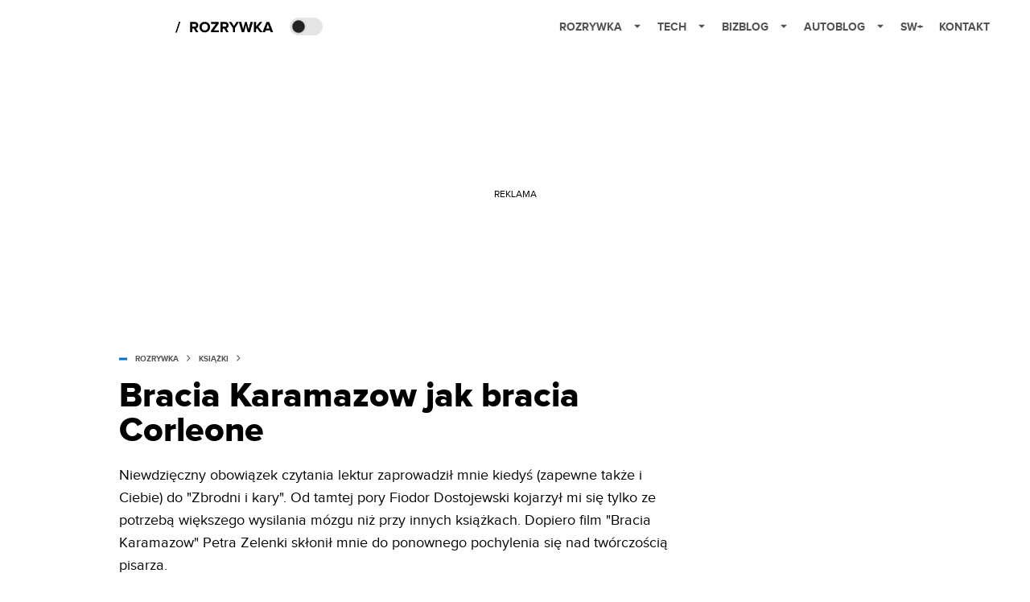

--- FILE ---
content_type: text/html; charset=utf-8
request_url: https://rozrywka.spidersweb.pl/bracia-karamazow-jak-bracia-corleone
body_size: 37374
content:
<!DOCTYPE html><html lang="pl"><head><meta charSet="utf-8"/><meta name="viewport" content="width=device-width"/><title>Bracia Karamazow jak bracia Corleone</title><meta name="post:generated_date" content="2025-05-22 22:46:37"/><meta name="post:generated_seconds" content="1747946797"/><meta name="description" content="Niewdzięczny obowiązek czytania lektur zaprowadził mnie kiedyś (zapewne także i Ciebie) do &amp;#8222;Zbrodni i kary&amp;#8221;. Od tamtej pory Fiodor Dostojewski kojarzył mi się tylko ze potrzebą większego wysilania mózgu niż przy innych książkach. Dopiero film &amp;#8222;Bracia Karamazow&amp;#8221; Petra Zelenki skłonił mnie do ponownego pochylenia się nad twórczością pisarza. Zdaje się, że ta książka nie jest [&amp;hellip;]"/><meta property="og:locale" content="pl_PL"/><meta property="og:type" content="article"/><meta property="og:title" content="Bracia Karamazow jak bracia Corleone"/><meta property="og:description" content="Niewdzięczny obowiązek czytania lektur zaprowadził mnie kiedyś (zapewne także i Ciebie) do &amp;#8222;Zbrodni i kary&amp;#8221;. Od tamtej pory Fiodor Dostojewski kojarzył mi się tylko ze potrzebą większego wysilania mózgu niż przy innych książkach. Dopiero film &amp;#8222;Bracia Karamazow&amp;#8221; Petra Zelenki skłonił mnie do ponownego pochylenia się nad twórczością pisarza. Zdaje się, że ta książka nie jest [&amp;hellip;]"/><meta property="og:url" content="https://rozrywka.spidersweb.pl/bracia-karamazow-jak-bracia-corleone"/><meta property="og:site_name" content="Rozrywka Spider&#x27;s Web - Cyfrowy styl życia"/><meta property="article:section" content="0"/><meta property="article:published_time" content="2013-07-01 18:01:19"/><meta property="article:modified_time" content="2024-07-25 10:52:46"/><meta property="og:updated_time" content="2024-07-25 10:52:46"/><meta property="og:image" content="https://cdn-rb.spidersweb.pl/2013/06/Dostojewsky.jpg"/><meta property="og:image:secure_url" content="https://cdn-rb.spidersweb.pl/2013/06/Dostojewsky.jpg"/><meta property="og:image:width" content="800"/><meta property="og:image:height" content="420"/><meta name="robots" content="max-snippet:-1, max-image-preview:large, max-video-preview:-1"/><meta name="twitter:card" content="summary_large_image"/><meta name="twitter:description" content="Niewdzięczny obowiązek czytania lektur zaprowadził mnie kiedyś (zapewne także i Ciebie) do &amp;#8222;Zbrodni i kary&amp;#8221;. Od tamtej pory Fiodor Dostojewski kojarzył mi się tylko ze potrzebą większego wysilania mózgu niż przy innych książkach. Dopiero film &amp;#8222;Bracia Karamazow&amp;#8221; Petra Zelenki skłonił mnie do ponownego pochylenia się nad twórczością pisarza. Zdaje się, że ta książka nie jest [&amp;hellip;]"/><meta name="twitter:title" content="Bracia Karamazow jak bracia Corleone"/><meta name="twitter:image" content="https://cdn-rb.spidersweb.pl/2013/06/Dostojewsky.jpg"/><meta name="news_keywords" content="Dramat"/><link rel="canonical" href="https://rozrywka.spidersweb.pl/bracia-karamazow-jak-bracia-corleone"/><link rel="icon" type="image/png" href="https://cdn-rb.spidersweb.pl/2021/03/16x16px.png?v=0" sizes="16x16"/><link rel="icon" type="image/png" href="https://cdn-rb.spidersweb.pl/2021/03/32x32px.png?v=0" sizes="32x32"/><link rel="icon" type="image/png" href="https://cdn-rb.spidersweb.pl/2021/03/192x192px-transparent-2.png?v=0" sizes="192x192"/><link rel="apple-touch-icon" href="https://cdn-rb.spidersweb.pl/2021/03/192x192px-2.png?v=0" sizes="192x192"/><link rel="alternate" type="application/atom+xml" href="https://rozrywka.spidersweb.pl/api/feed/feed-gn"/><script type="application/ld+json">{
  "@context": "https://schema.org",
  "@graph": [
    {
      "@type": "Organization",
      "@id": "https://rozrywka.spidersweb.pl#organization",
      "name": "Rozrywka Spider's Web",
      "url": "https://rozrywka.spidersweb.pl",
      "description": "Co obejrzeć, w co zagrać, czego posłuchać, co przeczytać, ale wszystko dostępne już teraz, od ręki, w sieci.",
      "logo": {
        "@type": "ImageObject",
        "@id": "https://rozrywka.spidersweb.pl#logo",
        "url": "https://cdn-rb.spidersweb.pl/2021/04/logo-rozrywka-blog-1.png",
        "width": 192,
        "height": 192,
        "caption": "Logo - Rozrywka Spider's Web"
      },
      "sameAs": [
        "https://www.facebook.com/Rozrywka.Blog",
        "https://x.com/RozrywkaBlog",
        "https://www.linkedin.com/company/spiderswebpl/",
        "https://www.youtube.com/@rozrywkaSW",
        "https://www.tiktok.com/@spiderswebpl"
      ]
    },
    {
      "@type": "WebSite",
      "@id": "https://rozrywka.spidersweb.pl#website",
      "url": "https://rozrywka.spidersweb.pl",
      "name": "Rozrywka Spider's Web",
      "publisher": {
        "@type": "Organization",
        "name": "Rozrywka Spider's Web",
        "logo": {
          "@type": "ImageObject",
          "url": "https://cdn-rb.spidersweb.pl/2021/04/logo-rozrywka-blog-1.png"
        }
      }
    },
    {
      "@type": "WebPage",
      "@id": "https://rozrywka.spidersweb.pl/bracia-karamazow-jak-bracia-corleone#webpage",
      "url": "https://rozrywka.spidersweb.pl/bracia-karamazow-jak-bracia-corleone",
      "inLanguage": "pl-PL",
      "name": "Bracia Karamazow jak bracia Corleone",
      "isPartOf": {
        "@id": "https://rozrywka.spidersweb.pl#website"
      },
      "primaryImageOfPage": {
        "@id": "https://rozrywka.spidersweb.pl/bracia-karamazow-jak-bracia-corleone#primaryimage"
      },
      "breadcrumb": {
        "@id": "https://rozrywka.spidersweb.pl/bracia-karamazow-jak-bracia-corleone#breadcrumb"
      }
    },
    {
      "@type": "ImageObject",
      "@id": "https://rozrywka.spidersweb.pl/bracia-karamazow-jak-bracia-corleone#primaryimage",
      "url": "https://ocs-pl.oktawave.com/v1/AUTH_2887234e-384a-4873-8bc5-405211db13a2/splay/2013/06/Dostojewsky.jpg",
      "width": 1200,
      "height": 675,
      "caption": "Bracia Karamazow jak bracia Corleone"
    },
    {
      "@type": "Article",
      "@id": "https://rozrywka.spidersweb.pl/bracia-karamazow-jak-bracia-corleone#article",
      "url": "https://rozrywka.spidersweb.pl/bracia-karamazow-jak-bracia-corleone",
      "inLanguage": "pl-PL",
      "isPartOf": {
        "@id": "https://rozrywka.spidersweb.pl/bracia-karamazow-jak-bracia-corleone#webpage"
      },
      "author": {
        "@type": "Person",
        "@id": "https://rozrywka.spidersweb.pl/author/lukasz-urynowicz#person",
        "name": "Łukasz Urynowicz",
        "url": "https://rozrywka.spidersweb.pl/author/lukasz-urynowicz",
        "image": "https://secure.gravatar.com/avatar/d733314a30e124dfa4eb9fcb668302ce?s=35&d=mm&r=g"
      },
      "headline": "Bracia Karamazow jak bracia Corleone",
      "datePublished": "2013-07-01T18:01:19+02:00",
      "dateModified": "2025-05-22T22:46:37+02:00",
      "description": "Niewdzięczny obowiązek czytania lektur zaprowadził mnie kiedyś (zapewne także i Ciebie) do \"Zbrodni i kary\". Od tamtej pory Fiodor Dostojewski kojarzył mi się tylko ze potrzebą większego wysilania mózgu niż przy innych książkach. Dopiero film \"Bracia Karamazow\" Petra Zelenki skłonił mnie do ponownego pochylenia się nad twórczością pisarza.",
      "mainEntityOfPage": {
        "@type": "WebPage",
        "url": "https://rozrywka.spidersweb.pl/bracia-karamazow-jak-bracia-corleone"
      },
      "publisher": {
        "@type": "Organization",
        "name": "Rozrywka Spider's Web",
        "logo": {
          "@type": "ImageObject",
          "url": "https://cdn-rb.spidersweb.pl/2021/04/logo-rozrywka-blog-1.png"
        }
      },
      "image": {
        "@id": "https://rozrywka.spidersweb.pl/bracia-karamazow-jak-bracia-corleone#primaryimage"
      },
      "keywords": "Dramat",
      "articleSection": "Książki",
      "copyrightYear": "2013",
      "copyrightHolder": {
        "@id": "https://rozrywka.spidersweb.pl#organization"
      }
    },
    {
      "@type": "BreadcrumbList",
      "@id": "https://rozrywka.spidersweb.pl/bracia-karamazow-jak-bracia-corleone#breadcrumb",
      "itemListElement": [
        {
          "@type": "ListItem",
          "position": 1,
          "name": "Strona główna",
          "item": "https://rozrywka.spidersweb.pl"
        },
        {
          "@type": "ListItem",
          "position": 2,
          "name": "Książki",
          "item": "https://rozrywka.spidersweb.pl/category/ksiazki"
        }
      ]
    }
  ]
}</script><link rel="preload" href="https://cdn-rb.spidersweb.pl/2013/06/Dostojewsky-640x280.webp" as="image" fetchpriority="high"/><meta name="next-head-count" content="34"/><link rel="preload" href="/_next/static/css/0296ef4eb36d5f15.css" as="style"/><link rel="stylesheet" href="/_next/static/css/0296ef4eb36d5f15.css" data-n-g=""/><link rel="preload" href="/_next/static/css/0198a8dac508070c.css" as="style"/><link rel="stylesheet" href="/_next/static/css/0198a8dac508070c.css" data-n-p=""/><link rel="preload" href="/_next/static/css/2cdb7a4b223c5785.css" as="style"/><link rel="stylesheet" href="/_next/static/css/2cdb7a4b223c5785.css"/><link rel="preload" href="/_next/static/css/7ccb5029d0ee231c.css" as="style"/><link rel="stylesheet" href="/_next/static/css/7ccb5029d0ee231c.css"/><link rel="preload" href="/_next/static/css/ad59b7dbb39406ec.css" as="style"/><link rel="stylesheet" href="/_next/static/css/ad59b7dbb39406ec.css"/><link rel="preload" href="/_next/static/css/bf733f862969db33.css" as="style"/><link rel="stylesheet" href="/_next/static/css/bf733f862969db33.css"/><noscript data-n-css=""></noscript><script defer="" nomodule="" src="/_next/static/chunks/polyfills-42372ed130431b0a.js"></script><script defer="" src="/_next/static/chunks/7651.094b0872167aa958.js"></script><script defer="" src="/_next/static/chunks/4838.5d0a8e4ab2a91238.js"></script><script defer="" src="/_next/static/chunks/2561.9ff80dfe06bf856d.js"></script><script defer="" src="/_next/static/chunks/2876.dfa6ebefdb086da3.js"></script><script defer="" src="/_next/static/chunks/4106.7f3eb7cbb34fd5c4.js"></script><script defer="" src="/_next/static/chunks/3505.7a73676612da8604.js"></script><script defer="" src="/_next/static/chunks/7031.142166adbc96e484.js"></script><script defer="" src="/_next/static/chunks/628.0fa584e93facb90d.js"></script><script defer="" src="/_next/static/chunks/6686.58b63eb70953b481.js"></script><script defer="" src="/_next/static/chunks/6859.77a4bfa67eec8a7b.js"></script><script defer="" src="/_next/static/chunks/1525.7e0a736b553502f2.js"></script><script defer="" src="/_next/static/chunks/354.33628cc0776bb51c.js"></script><script src="/_next/static/chunks/webpack-d58bc8e1ca2b3f8d.js" defer=""></script><script src="/_next/static/chunks/framework-978a6051e6d0c57a.js" defer=""></script><script src="/_next/static/chunks/main-26249c63faca9158.js" defer=""></script><script src="/_next/static/chunks/pages/_app-846ae32e2621a9c1.js" defer=""></script><script src="/_next/static/chunks/7466-1ae751c0ad6ed3fa.js" defer=""></script><script src="/_next/static/chunks/9205-4dc2eb448451e9ed.js" defer=""></script><script src="/_next/static/chunks/903-2a44008b6ee9482d.js" defer=""></script><script src="/_next/static/chunks/4169-037cdac36ac46ab0.js" defer=""></script><script src="/_next/static/chunks/pages/%5Bslug%5D-f4296a7a5d9328f6.js" defer=""></script><script src="/_next/static/1768240087685/_buildManifest.js" defer=""></script><script src="/_next/static/1768240087685/_ssgManifest.js" defer=""></script></head><body class="theme-post--default text-font-light dark:text-font-dark"><div id="__next"><script>!function(){try{var d=document.documentElement,c=d.classList;c.remove('light','dark');var e=localStorage.getItem('theme');if('system'===e||(!e&&true)){var t='(prefers-color-scheme: dark)',m=window.matchMedia(t);if(m.media!==t||m.matches){d.style.colorScheme = 'dark';c.add('dark')}else{d.style.colorScheme = 'light';c.add('light')}}else if(e){c.add(e|| '')}if(e==='light'||e==='dark')d.style.colorScheme=e}catch(e){}}()</script><div class="Header_newHeader__j9Ldo bg-header-bg-light dark:bg-header-bg-dark border-b border-header-border-light dark:border-header-border-dark"><div class="Header_container__GyxRC container"><div style="display:flex;align-items:center"><div style="display:flex"><a class="Logo_logoHome__DSliD" href="https://spidersweb.pl"><div class="Logo_backToHome__bfdRl"><svg xmlns="http://www.w3.org/2000/svg" width="18" fill="none" viewBox="0 0 18 18"><path fill="oklch(44.6% 0.043 257.281)" d="M16.984 4.194L10.016.266a2.074 2.074 0 00-2.032 0L1.016 4.194A1.974 1.974 0 000 5.917v10.266C0 17.188.832 18 1.86 18h3.154c.53 0 .96-.42.96-.938v-4.539c0-.633.525-1.14 1.167-1.14h3.718c.648 0 1.167.513 1.167 1.14v4.539c0 .518.43.938.96.938h3.155C17.168 18 18 17.187 18 16.183V5.917c0-.709-.385-1.363-1.016-1.723z"></path></svg></div><div class="Logo_logo__wQAKe Logo_hideOnMobile__gLt31"><svg xmlns="http://www.w3.org/2000/svg" width="125" height="14" fill="none" viewBox="0 0 125 14"><path fill="oklch(44.6% 0.043 257.281)" d="M0 11.702l1.733-2.576a5.691 5.691 0 004.072 1.691c1.106 0 1.787-.384 1.787-1.018 0-1.69-7.174-.289-7.174-5.226C.418 2.42 2.208.5 5.461.5c2.036 0 3.806.614 5.158 1.787L8.83 4.765a5.85 5.85 0 00-3.71-1.34c-.952 0-1.37.326-1.37.893 0 1.575 7.173.385 7.173 5.15 0 2.574-1.883 4.283-5.29 4.283-2.567 0-4.357-.827-5.632-2.035M12.73 13.507V.692h6.358c2.854 0 4.425 1.941 4.425 4.265 0 2.323-1.56 4.245-4.425 4.245h-3.085v4.303l-3.273.002zm7.442-8.55c0-.883-.704-1.383-1.58-1.383h-2.589v2.748h2.585c.885 0 1.58-.5 1.58-1.365M28.525.692h-3.273v12.815h3.273V.692zM31.094 13.507V.692h5.329c3.996 0 6.86 2.422 6.86 6.399 0 3.976-2.877 6.416-6.86 6.416h-5.329zm8.851-6.416c0-1.98-1.179-3.517-3.5-3.517h-2.076v7.051h2.056c2.226 0 3.52-1.633 3.52-3.534zM45.214 13.507V.692h9.307v2.882h-6.035V5.57h5.9v2.882h-5.9v2.172h6.035v2.882h-9.307zM63.788 13.507l-2.133-4.303h-1.673v4.303H56.71V.692h6.356c2.816 0 4.414 1.883 4.414 4.265 0 2.234-1.328 3.42-2.531 3.843l2.589 4.707h-3.749zm.36-8.568c0-.894-.703-1.365-1.58-1.365h-2.586v2.748h2.587c.885 0 1.58-.48 1.58-1.383zM70.562 6.61l-1.217-.98c.608-.306 1.407-1.133 1.617-1.844a1.202 1.202 0 01-.442.076c-.82 0-1.485-.634-1.485-1.595.005-.467.191-.914.519-1.244.328-.33.77-.518 1.233-.523 1.027 0 1.94.807 1.94 2.234 0 1.564-.838 2.938-2.17 3.881M73.892 11.702l1.733-2.576a5.725 5.725 0 004.071 1.692c1.107 0 1.79-.385 1.79-1.02 0-1.688-7.176-.288-7.176-5.225C74.31 2.42 76.1.5 79.353.5c2.038 0 3.806.614 5.158 1.787l-1.788 2.478a5.858 5.858 0 00-3.71-1.34c-.952 0-1.373.326-1.373.893 0 1.575 7.174.385 7.174 5.15 0 2.574-1.883 4.283-5.288 4.283-2.57 0-4.36-.827-5.634-2.035M96.67 13.507L93.875 3.17l-2.797 10.337h-1.713L85.748.692h1.75l2.818 10.684L93.228.692h1.312l2.912 10.684L100.249.692h1.77l-3.636 12.815h-1.712zM104.054 13.507V.692h8.315v1.423h-6.735v4.129h6.603v1.423h-6.603v4.42h6.735v1.42h-8.315zM115.167 13.507V.692h5.651c2.213 0 3.56 1.34 3.56 3.266a2.927 2.927 0 01-.591 1.876 2.875 2.875 0 01-1.641 1.064c1.349.21 2.474 1.614 2.474 3.15 0 2.056-1.353 3.46-3.674 3.46h-5.779zm7.574-9.32c0-1.154-.761-2.076-2.189-2.076h-3.806v4.13h3.806c1.428 0 2.189-.893 2.189-2.055zm.248 5.687c0-1.173-.799-2.21-2.341-2.21h-3.902v4.42h3.902c1.464 0 2.341-.847 2.341-2.21z"></path></svg></div></a><a class="Logo_logo__wQAKe Logo_serviceleLogo__DzRZW" aria-label="Home" href="/"><svg width="122" height="21" viewBox="0 0 122 21" xmlns="http://www.w3.org/2000/svg"><path d="M1.748 16.38H0L4.503 2.947H6.251L1.748 16.38Z"></path><path d="M28.514 16H25.417L22.928 11.497H20.952V16H18.254V3.327H24.182C26.823 3.327 28.438 5.056 28.438 7.412C28.438 9.654 27.032 10.851 25.664 11.174L28.514 16ZM23.783 9.122C24.866 9.122 25.683 8.476 25.683 7.412C25.683 6.348 24.866 5.702 23.783 5.702H20.952V9.122H23.783ZM36.467 16.228C32.648 16.228 29.855 13.492 29.855 9.673C29.855 5.854 32.648 3.118 36.467 3.118C40.305 3.118 43.098 5.854 43.098 9.673C43.098 13.492 40.305 16.228 36.467 16.228ZM36.467 13.834C38.804 13.834 40.324 12.029 40.324 9.673C40.324 7.298 38.804 5.512 36.467 5.512C34.13 5.512 32.629 7.298 32.629 9.673C32.629 12.029 34.13 13.834 36.467 13.834ZM53.9275 16H44.2755V13.815L50.2605 5.702H44.2755V3.327H53.7945V5.493L47.8095 13.625H53.9275V16ZM66.2357 16H63.1387L60.6497 11.497H58.6737V16H55.9757V3.327H61.9037C64.5447 3.327 66.1597 5.056 66.1597 7.412C66.1597 9.654 64.7537 10.851 63.3857 11.174L66.2357 16ZM61.5047 9.122C62.5877 9.122 63.4047 8.476 63.4047 7.412C63.4047 6.348 62.5877 5.702 61.5047 5.702H58.6737V9.122H61.5047ZM74.0827 16H71.3847V10.813L66.5017 3.327H69.5797L72.7337 8.419L75.8497 3.327H78.9277L74.0827 10.813V16ZM92.6558 16H89.7868L87.5638 7.298L85.3598 16H82.4908L78.8618 3.327H81.8828L84.1058 12.485L86.5188 3.327H88.6278L91.0218 12.485L93.2258 3.327H96.2658L92.6558 16ZM108.387 16H105.062L101.224 10.927L100.236 12.105V16H97.5382V3.327H100.236V8.989L104.72 3.327H108.045L103.01 9.274L108.387 16ZM121.435 16H118.357L117.578 13.853H112.144L111.346 16H108.268L113.17 3.327H116.552L121.435 16ZM116.837 11.478L114.861 6.025L112.885 11.478H116.837Z"></path></svg></a></div><div class="Header_darkMode__QKgJA"></div></div><div class="Header_menu__6prWl"><button class="Header_mobileMenuToggle__jAfUa bg-button-bg-light dark:bg-button-bg-dark">menu</button><div class="Header_desktopMenu__JPhVJ"><nav><ul><li style="position:static"><a href="https://rozrywka.spidersweb.pl">Rozrywka<span style="margin-left:14px;transform:none"><svg xmlns="http://www.w3.org/2000/svg" width="10" height="6" fill="none" viewBox="0 0 10 6"><path class="fill-[#535353] dark:fill-[#ecf0ff] " stroke-linecap="round" stroke-linejoin="round" stroke-width="1.5" d="M9.125.833L5 4.958.876.833"></path></svg></span></a><ul class="Header_dropDownMenu__m7Gfr" style="display:none;width:calc(100% - 250px);right:0;column-count:4;column-width:auto;column-fill:balance;padding:20px 10px"><li><a href="https://rozrywka.spidersweb.pl/najnowsze">Najnowsze</a></li><li><a href="https://rozrywka.spidersweb.pl/category/seriale">Seriale</a></li><li><a href="https://rozrywka.spidersweb.pl/category/filmy">Filmy</a></li><li><a href="https://rozrywka.spidersweb.pl/category/vod">VOD</a></li><li><a href="https://rozrywka.spidersweb.pl/category/vod/netflix">Netflix</a></li><li><a href="https://rozrywka.spidersweb.pl/tag/disney-plus">Disney+</a></li><li><a href="https://rozrywka.spidersweb.pl/tag/hbo-max">HBO Max</a></li><li><a href="https://rozrywka.spidersweb.pl/tag/skyshowtime">SkyShowtime</a></li><li><a href="https://rozrywka.spidersweb.pl/tag/canal-online">Canal+</a></li><li><a href="https://rozrywka.spidersweb.pl/tag/co-obejrzec">Co obejrzeć?</a></li><li><a href="https://rozrywka.spidersweb.pl/category/gry">Gry</a></li><li><a href="https://rozrywka.spidersweb.pl/category/media">Media</a></li><li><a href="https://rozrywka.spidersweb.pl/category/tv">TV</a></li><li><a href="https://rozrywka.spidersweb.pl/category/ksiazki">Książki</a></li><li><a href="https://rozrywka.spidersweb.pl/category/audiobooki">Audiobooki</a></li><li><a href="https://rozrywka.spidersweb.pl/category/dzieje-sie">Dzieje się</a></li><li><a href="https://rozrywka.spidersweb.pl/category/dzieje-sie/dramy">Dramy</a></li><li><a href="https://rozrywka.spidersweb.pl/tag/horrory">Horrory</a></li><li><a href="https://rozrywka.spidersweb.pl/popularne-seriale">Popularne seriale</a></li><li><a href="https://rozrywka.spidersweb.pl/tworcy">Twórcy</a></li></ul></li><li style="position:static"><a href="https://spidersweb.pl/tech">Tech<span style="margin-left:14px;transform:none"><svg xmlns="http://www.w3.org/2000/svg" width="10" height="6" fill="none" viewBox="0 0 10 6"><path class="fill-[#535353] dark:fill-[#ecf0ff] " stroke-linecap="round" stroke-linejoin="round" stroke-width="1.5" d="M9.125.833L5 4.958.876.833"></path></svg></span></a><ul class="Header_dropDownMenu__m7Gfr" style="display:none;width:calc(100% - 250px);right:0;column-count:4;column-width:auto;column-fill:balance;padding:20px 10px"><li><a href="https://spidersweb.pl/kategoria/nowe-technologie">Technika</a></li><li><a href="https://spidersweb.pl/kategoria/sprzet">Sprzęt</a></li><li><a href="https://spidersweb.pl/kategoria/oprogramowanie">Oprogramowanie</a></li><li><a href="https://spidersweb.pl/kategoria/gry">Gry</a></li><li><a href="https://spidersweb.pl/kategoria/foto">Foto</a></li><li><a href="https://spidersweb.pl/kategoria/nowe-technologie/social-media">Social media</a></li><li><a href="https://spidersweb.pl/kategoria/nowe-technologie/militaria">Militaria</a></li><li><a href="https://spidersweb.pl/kategoria/nauka">Nauka</a></li><li><a href="https://spidersweb.pl/kategoria/nowe-technologie/rtv">RTV</a></li><li><a href="https://spidersweb.pl/kategoria/kosmos">Kosmos</a></li><li><a href="https://spidersweb.pl/kategoria/poradniki">Poradniki</a></li><li><a href="https://spidersweb.pl/gorace-tematy">Na topie</a></li></ul></li><li style="position:static"><a href="https://spidersweb.pl/bizblog">Bizblog<span style="margin-left:14px;transform:none"><svg xmlns="http://www.w3.org/2000/svg" width="10" height="6" fill="none" viewBox="0 0 10 6"><path class="fill-[#535353] dark:fill-[#ecf0ff] " stroke-linecap="round" stroke-linejoin="round" stroke-width="1.5" d="M9.125.833L5 4.958.876.833"></path></svg></span></a><ul class="Header_dropDownMenu__m7Gfr" style="display:none;width:calc(100% - 250px);right:0;column-count:4;column-width:auto;column-fill:balance;padding:20px 10px"><li><a href="https://theprotocol.it/">Praca IT</a></li><li><a href="https://blog.theprotocol.it/">Blog</a></li><li><a href="https://bizblog.spidersweb.pl/najnowsze">Najnowsze</a></li><li><a href="https://bizblog.spidersweb.pl/category/biznes">Biznes</a></li><li><a href="https://bizblog.spidersweb.pl/category/energetyka">Energetyka</a></li><li><a href="https://bizblog.spidersweb.pl/category/gospodarka">Gospodarka</a></li><li><a href="https://bizblog.spidersweb.pl/category/pieniadze">Pieniądze</a></li><li><a href="https://bizblog.spidersweb.pl/category/prawo">Prawo</a></li><li><a href="https://bizblog.spidersweb.pl/category/praca">Praca</a></li><li><a href="https://bizblog.spidersweb.pl/category/zakupy">Zakupy</a></li><li><a href="https://bizblog.spidersweb.pl/category/transport">Transport</a></li><li><a href="https://bizblog.spidersweb.pl/category/zdrowie">Zdrowie</a></li><li><a href="https://bizblog.spidersweb.pl/category/poradniki">Poradniki</a></li></ul></li><li style="position:relative"><a href="https://autoblog.spidersweb.pl">Autoblog<span style="margin-left:14px;transform:none"><svg xmlns="http://www.w3.org/2000/svg" width="10" height="6" fill="none" viewBox="0 0 10 6"><path class="fill-[#535353] dark:fill-[#ecf0ff] " stroke-linecap="round" stroke-linejoin="round" stroke-width="1.5" d="M9.125.833L5 4.958.876.833"></path></svg></span></a><ul class="Header_dropDownMenu__m7Gfr" style="display:none;left:calc(50% - 26px);transform:translateX(-50%);padding:20px 10px"><li><a href="https://autoblog.spidersweb.pl/najnowsze">Najnowsze</a></li><li><a href="https://autoblog.spidersweb.pl/category/newsy">Wiadomości</a></li><li><a href="https://autoblog.spidersweb.pl/category/testy-aut-nowych">Testy</a></li><li><a href="https://autoblog.spidersweb.pl/category/samochody-uzywane">Auta używane</a></li><li><a href="https://autoblog.spidersweb.pl/category/porady">Porady</a></li><li><a href="https://autoblog.spidersweb.pl/category/klasyki">Klasyki</a></li><li><a href="https://autoblog.spidersweb.pl/category/ciekawostki">Ciekawostki</a></li><li><a href="https://autoblog.spidersweb.pl/category/przeglad-rynku">Przegląd rynku</a></li></ul></li><li style="position:relative"><a href="https://spidersweb.pl/plus">SW+</a></li><li style="position:relative"><a href="https://grupaspidersweb.pl/">Kontakt</a></li></ul></nav></div></div></div></div><div class="screaning-on post-page bg-main-bg-light dark:bg-main-bg-dark"><div class="Screaning_screaning__DLHFp"><div class="adunitContainer"><div class="adBox"></div></div></div><div class="main main--rozrywka"><div data-no-partner-ads="false" class=""><div id="SpidersWeb_Rozrywka_RB__HS_DM_HH_HEADER" style="height:0;background-color:inherit;z-index:10" class="newAd NewAd_adContainer__xgqbE undefined null "><div class="container container--ad NewAd_container___r_Tv undefined" style="background-color:transparent"><div class="NewAd_ad__wbHJS ad NewAd_disableMargin__S4Q6g"><!--$--><div class="adunitContainer"><div class="adBox"></div></div><!--/$--></div></div></div><div id="SpidersWeb_Rozrywka_RB__HS_DM_HH_XL1" style="height:210px;background-color:inherit;z-index:unset" class="newAd NewAd_adContainer__xgqbE undefined null !h-[210px] lg:!h-[350px]"><div style="position:absolute;font-size:12px">REKLAMA</div><div class="container container--ad NewAd_container___r_Tv undefined" style="background-color:transparent"><div class="NewAd_ad__wbHJS ad "><!--$--><div class="adunitContainer"><div class="adBox"></div></div><!--/$--></div></div></div><article class="single Single_single__UcgSW__header container relative bg-main-bg-light dark:bg-main-bg-dark !z-10"><header class="Single_singleHeader__jaJRm"><div class="mb-2"><div style="display:flex;align-items:center" class="PostSource_scrollContainer__EXmE8 "><div class="post-source PostSource_postSource__2LaI6" style="color:#0071ce"><div style="width:10px;height:3px;position:absolute;background-color:currentColor;top:45%;left:0;transform:translateY(-50%)"></div><ol class="PostBreadcrumbs_breadcrumbs__eZWuT" itemscope="" itemType="https://schema.org/BreadcrumbList" style="display:flex;align-items:center"><li itemProp="itemListElement" itemscope="" itemType="https://schema.org/ListItem"><a itemProp="item" class="PostBreadcrumbs_breadcrumbLink__dI3bw" style="transition:color 0.3s ease" href="/"><span itemProp="name">rozrywka</span><meta itemProp="position" content="1"/></a><div style="margin-left:10px;margin-right:10px"><svg xmlns="http://www.w3.org/2000/svg" width="5" height="8" fill="none" viewBox="0 0 5 8"><path class="fill-[--font]" d="M4.154 4.354a.5.5 0 000-.708L.972.464a.5.5 0 00-.708.708L3.093 4 .264 6.828a.5.5 0 10.708.708l3.182-3.182zM3 4.5h.8v-1H3v1z"></path></svg></div></li><li itemProp="itemListElement" itemscope="" itemType="https://schema.org/ListItem"><a itemProp="item" class="PostBreadcrumbs_breadcrumbLink__dI3bw" href="/category/ksiazki"><span itemProp="name">Książki</span><meta itemProp="position" content="2"/></a></li></ol></div></div><h1 class="PostTitle_postTitle__246vv post-title text-title-text-light dark:text-title-text-dark">Bracia Karamazow jak bracia Corleone</h1></div><p class="BlockCoreParagraph_BlockCoreParagraph__tg_l2 text-lg leading-[158.34%] py-2"><strong>Niewdzięczny obowiązek czytania lektur zaprowadził mnie kiedyś (zapewne także i Ciebie) do &quot;Zbrodni i kary&quot;. Od tamtej pory Fiodor Dostojewski kojarzył mi się tylko ze potrzebą większego wysilania mózgu niż przy innych książkach. Dopiero film &quot;Bracia Karamazow&quot; Petra Zelenki skłonił mnie do ponownego pochylenia się nad twórczością pisarza. </strong></p><div class="w-full flex items-center pt-2"><div class="flex-1"><a aria-label="post" href="https://rozrywka.spidersweb.pl/author/lukasz-urynowicz"><div class="post-author PostAuthor_postAuthor__CHQDT"><div class="PostAuthor_content__GPMAb post-author__content"><div class="PostAuthor_postAuthor__name__AJUWC">Łukasz Urynowicz</div></div></div></a></div><time dateTime="2013-07-01T18:01:19+02:00" itemProp="datePublished" class="CompositionArticle_timeInfo__Z3Py1">01.07.2013 18:01</time></div></header><section><img alt="Bracia Karamazow jak bracia Corleone" fetchpriority="high" width="1180" height="664" decoding="async" data-nimg="1" class="w-full h-auto rounded-[15px] " style="color:transparent" src="https://cdn-rb.spidersweb.pl/2013/06/Dostojewsky-640x280.webp"/><div class="Single_slot2Container__Dt_Xp"><div id="SpidersWeb_Rozrywka_RB__HS_DM_HH_XL2" style="height:370px;z-index:unset" class="newAd NewAd_adContainer__xgqbE NewAd_single-slot2__b4xci null "><div style="position:absolute;font-size:12px">REKLAMA</div><div class="container container--ad NewAd_container___r_Tv undefined"><div class="NewAd_ad__wbHJS ad "><!--$--><div class="adunitContainer"><div class="adBox"></div></div><!--/$--></div></div></div></div><section class="Single_single__content__YWxss Single_single__contentStyle__4jKzs Single_single__contentColumn_ads_fix__0XCEx single__content"><div class="CompositionGridContentWithSidebar_CompositionGridContentWithSidebar__haU15"><div class="CompositionGridContentWithSidebar_row__zKfMr row"><div class="CompositionGridContentWithSidebar_column__zb4Ze CompositionGridContentWithSidebar_content__AYfoV mf"><div class="CompositionArticle_interactionsAndSocial__iVJhq "><button type="button" aria-haspopup="dialog" aria-expanded="false" aria-controls="radix-:Rcnrlb6:" data-state="closed" style="background:#0071ce;border:none;flex-wrap:wrap" class="w-full h-auto min-h-[48px] rounded uppercase flex justify-center items-center text-xs font-bold leading-[19px] cursor-pointer text-white mr-2.5"><div style="display:flex;align-items:center"><span class="disqus-comment-count" data-disqus-identifier="18561 https://www.spidersweb.pl/rozrywka/?p=18561" data-disqus-url="https://www.spidersweb.pl/rozrywka/bracia-karamazow-jak-bracia-corleone" style="display:none"></span><span class="">Ładowanie...</span></div></button><section aria-label="Notifications alt+T" tabindex="-1" aria-live="polite" aria-relevant="additions text" aria-atomic="false"></section><div class="CompositionArticle_socialIcons__kj87h "><button class="CompositionArticle_iconButton__tBKXh CompositionArticle_facebook__kVQa5" aria-label="Share on Facebook"><svg width="800px" height="800px" viewBox="0 0 32 32" xmlns="http://www.w3.org/2000/svg"><path d="M 19.253906 2 C 15.311906 2 13 4.0821719 13 8.8261719 L 13 13 L 8 13 L 8 18 L 13 18 L 13 30 L 18 30 L 18 18 L 22 18 L 23 13 L 18 13 L 18 9.671875 C 18 7.884875 18.582766 7 20.259766 7 L 23 7 L 23 2.2050781 C 22.526 2.1410781 21.144906 2 19.253906 2 z"></path></svg></button><button class="CompositionArticle_iconButton__tBKXh CompositionArticle_x__bkgu3" aria-label="Share on Twitter"><svg width="1200" height="1227" viewBox="0 0 1200 1227" fill="none" xmlns="http://www.w3.org/2000/svg"><path d="M714.163 519.284L1160.89 0H1055.03L667.137 450.887L357.328 0H0L468.492 681.821L0 1226.37H105.866L515.491 750.218L842.672 1226.37H1200L714.137 519.284H714.163ZM569.165 687.828L521.697 619.934L144.011 79.6944H306.615L611.412 515.685L658.88 583.579L1055.08 1150.3H892.476L569.165 687.854V687.828Z" fill="white"></path></svg></button><button class="CompositionArticle_iconButton__tBKXh CompositionArticle_copyLinkButton__tOX3F" aria-label="Copy link"><svg width="16" height="16" viewBox="0 0 16 16" fill="none" xmlns="http://www.w3.org/2000/svg"><g clip-path="url(#clip0_7078_2865)"><path d="M6.66666 8.66666C6.95296 9.04942 7.31823 9.36612 7.73769 9.59529C8.15715 9.82446 8.62099 9.96074 9.09776 9.99489C9.57452 10.029 10.053 9.96024 10.5009 9.79318C10.9487 9.62613 11.3554 9.36471 11.6933 9.02666L13.6933 7.02666C14.3005 6.39799 14.6365 5.55598 14.6289 4.68199C14.6213 3.808 14.2707 2.97196 13.6527 2.35394C13.0347 1.73591 12.1986 1.38535 11.3247 1.37775C10.4507 1.37016 9.60866 1.70614 8.97999 2.31333L7.83332 3.45333" stroke="oklch(44.6% 0.043 257.281)" stroke-opacity="0.917647" stroke-width="1.5" stroke-linecap="round" stroke-linejoin="round"></path><path d="M9.33304 7.33338C9.04674 6.95063 8.68147 6.63393 8.26201 6.40476C7.84254 6.17558 7.3787 6.0393 6.90194 6.00516C6.42518 5.97101 5.94665 6.0398 5.49881 6.20686C5.05097 6.37392 4.6443 6.63534 4.30637 6.97338L2.30637 8.97338C1.69918 9.60206 1.3632 10.4441 1.37079 11.3181C1.37839 12.192 1.72895 13.0281 2.34698 13.6461C2.965 14.2641 3.80105 14.6147 4.67504 14.6223C5.54902 14.6299 6.39103 14.2939 7.01971 13.6867L8.15971 12.5467" stroke="oklch(44.6% 0.043 257.281)" stroke-opacity="0.917647" stroke-width="1.5" stroke-linecap="round" stroke-linejoin="round"></path></g><defs><clipPath id="clip0_7078_2865"><rect width="16" height="16" fill="white"></rect></clipPath></defs></svg></button></div></div> <p class="BlockCoreParagraph_BlockCoreParagraph__tg_l2 text-lg leading-[158.34%] py-2">Zdaje się, że ta książka nie jest lekturą w szkole, prawda? Nie dziwię się, bo jej treść wymyka się z ram ułatwiających przygotowanie sprawdzianów. Na pierwszy rzut oka: kryminał, ale motyw ojcobójstwa i śledztwo okazują się być tylko pretekstem. Relacje skonfliktowanych z ojcem synów są punktem wyjścia do dokładnej analizy każdego z bohaterów.</p><p class="BlockCoreParagraph_BlockCoreParagraph__tg_l2 text-lg leading-[158.34%] py-2">Wyrodny nestor niespecjalnie przejmował się losem dzieci, gdy z chłopców przepoczwarzały się w mężczyzn - jak się okazało - o kompletnie rozbieżnych charakterach. W gorącej wodzie kąpany hulaka, wyrachowany intelektualista, którego finalnym przeznaczeniem jest kaftan bezpieczeństwa i akolita nie będący fanatykiem. Spory rozstrzał charakterologiczny zagwarantował Dostojewskiemu ogromne pole do popisu, gdzie bryluje konfrontując punkt widzenia bohaterów. Fragment, gdzie Iwan Karamazow zrzuca winy za niepowodzenie ludzkości na Chrystusa zahacza o filozoficzny manifest, by za chwilę przenieść do onirycznych opisów. Takie skrajności są dla opowieści charakterystyczne i mocno zarysowują jej kompozycję.</p><div id="SpidersWeb_Rozrywka_SWR__SDH9_STH9_SMH9_AMP9" style="height:210px;z-index:unset" class="newAd NewAd_adContainer__xgqbE undefined null "><div style="position:absolute;font-size:12px">REKLAMA</div><div class="container container--ad NewAd_container___r_Tv undefined"><div class="NewAd_ad__wbHJS ad "><!--$--><div class="adunitContainer"><div class="adBox"></div></div><!--/$--></div></div></div><p class="BlockCoreParagraph_BlockCoreParagraph__tg_l2 text-lg leading-[158.34%] py-2">Nie jest to książka na weekend. Nawet nie na urlop w ośrodku all-inclusive. &quot;Bracia Karamazow&quot; komplikują tempo przydługimi opisami i wątkami pobocznymi, których w mojej opinii można było oszczędzić.</p><div id="SpidersWeb_Rozrywka_SWR__SDH10_STH10_SMH10_AMP10" style="height:210px;z-index:unset" class="newAd NewAd_adContainer__xgqbE undefined null "><div style="position:absolute;font-size:12px">REKLAMA</div><div class="container container--ad NewAd_container___r_Tv undefined"><div class="NewAd_ad__wbHJS ad "><!--$--><div class="adunitContainer"><div class="adBox"></div></div><!--/$--></div></div></div><p class="BlockCoreParagraph_BlockCoreParagraph__tg_l2 text-lg leading-[158.34%] py-2">Powieść wymaga cierpliwości i pokory przy poznawaniu ludzkiej natury w obliczu kryzysu wartości. Przy odrobinie dobrej woli oczywiste - jak się zdaje - prawdy odkryje się całkowicie na nowo. Przy okazji nie kalecząc kieszeni - <a class="underline text-black dark:text-white" href="https://cdp.pl/t/ksiazki/autor/fiodor-dostojewski">na CDP.pl e-book można kupić za dychę</a>.</p><div class="ad-nom"><div id="SpidersWeb_Rozrywka_SWR__SDH3_STH3_SMH3_AMP3" style="height:210px;z-index:unset" class="newAd NewAd_adContainer__xgqbE undefined null "><div style="position:absolute;font-size:12px">REKLAMA</div><div class="container container--ad NewAd_container___r_Tv undefined"><div class="NewAd_ad__wbHJS ad "><!--$--><div class="adunitContainer"><div class="adBox"></div></div><!--/$--></div></div></div></div><a aria-label="post" href="https://rozrywka.spidersweb.pl/author/lukasz-urynowicz"><div class="post-author PostAuthor_postAuthor__CHQDT"><div class="PostAuthor_postAuthor__avatar__6UdBN post-author__avatar"><figure></figure></div><div class="PostAuthor_content__GPMAb post-author__content"><div class="PostAuthor_postAuthor__name__AJUWC">Łukasz Urynowicz</div><div class="PostAuthor_postAuthor__subtitle__VKfaQ">01.07.2013 18:01</div></div></div></a><div style="margin-top:25px"><div class="CompositionArticle_interactionsAndSocial__iVJhq "><button type="button" aria-haspopup="dialog" aria-expanded="false" aria-controls="radix-:R5mnrlb6:" data-state="closed" style="background:#0071ce;border:none;flex-wrap:wrap" class="w-full h-auto min-h-[48px] rounded uppercase flex justify-center items-center text-xs font-bold leading-[19px] cursor-pointer text-white mr-2.5"><div style="display:flex;align-items:center"><span class="disqus-comment-count" data-disqus-identifier="18561 https://www.spidersweb.pl/rozrywka/?p=18561" data-disqus-url="https://www.spidersweb.pl/rozrywka/bracia-karamazow-jak-bracia-corleone" style="display:none"></span><span class="">Ładowanie...</span></div></button><section aria-label="Notifications alt+T" tabindex="-1" aria-live="polite" aria-relevant="additions text" aria-atomic="false"></section><div class="CompositionArticle_socialIcons__kj87h "><button class="CompositionArticle_iconButton__tBKXh CompositionArticle_facebook__kVQa5" aria-label="Share on Facebook"><svg width="800px" height="800px" viewBox="0 0 32 32" xmlns="http://www.w3.org/2000/svg"><path d="M 19.253906 2 C 15.311906 2 13 4.0821719 13 8.8261719 L 13 13 L 8 13 L 8 18 L 13 18 L 13 30 L 18 30 L 18 18 L 22 18 L 23 13 L 18 13 L 18 9.671875 C 18 7.884875 18.582766 7 20.259766 7 L 23 7 L 23 2.2050781 C 22.526 2.1410781 21.144906 2 19.253906 2 z"></path></svg></button><button class="CompositionArticle_iconButton__tBKXh CompositionArticle_x__bkgu3" aria-label="Share on Twitter"><svg width="1200" height="1227" viewBox="0 0 1200 1227" fill="none" xmlns="http://www.w3.org/2000/svg"><path d="M714.163 519.284L1160.89 0H1055.03L667.137 450.887L357.328 0H0L468.492 681.821L0 1226.37H105.866L515.491 750.218L842.672 1226.37H1200L714.137 519.284H714.163ZM569.165 687.828L521.697 619.934L144.011 79.6944H306.615L611.412 515.685L658.88 583.579L1055.08 1150.3H892.476L569.165 687.854V687.828Z" fill="white"></path></svg></button><button class="CompositionArticle_iconButton__tBKXh CompositionArticle_copyLinkButton__tOX3F" aria-label="Copy link"><svg width="16" height="16" viewBox="0 0 16 16" fill="none" xmlns="http://www.w3.org/2000/svg"><g clip-path="url(#clip0_7078_2865)"><path d="M6.66666 8.66666C6.95296 9.04942 7.31823 9.36612 7.73769 9.59529C8.15715 9.82446 8.62099 9.96074 9.09776 9.99489C9.57452 10.029 10.053 9.96024 10.5009 9.79318C10.9487 9.62613 11.3554 9.36471 11.6933 9.02666L13.6933 7.02666C14.3005 6.39799 14.6365 5.55598 14.6289 4.68199C14.6213 3.808 14.2707 2.97196 13.6527 2.35394C13.0347 1.73591 12.1986 1.38535 11.3247 1.37775C10.4507 1.37016 9.60866 1.70614 8.97999 2.31333L7.83332 3.45333" stroke="oklch(44.6% 0.043 257.281)" stroke-opacity="0.917647" stroke-width="1.5" stroke-linecap="round" stroke-linejoin="round"></path><path d="M9.33304 7.33338C9.04674 6.95063 8.68147 6.63393 8.26201 6.40476C7.84254 6.17558 7.3787 6.0393 6.90194 6.00516C6.42518 5.97101 5.94665 6.0398 5.49881 6.20686C5.05097 6.37392 4.6443 6.63534 4.30637 6.97338L2.30637 8.97338C1.69918 9.60206 1.3632 10.4441 1.37079 11.3181C1.37839 12.192 1.72895 13.0281 2.34698 13.6461C2.965 14.2641 3.80105 14.6147 4.67504 14.6223C5.54902 14.6299 6.39103 14.2939 7.01971 13.6867L8.15971 12.5467" stroke="oklch(44.6% 0.043 257.281)" stroke-opacity="0.917647" stroke-width="1.5" stroke-linecap="round" stroke-linejoin="round"></path></g><defs><clipPath id="clip0_7078_2865"><rect width="16" height="16" fill="white"></rect></clipPath></defs></svg></button></div></div></div><div class="PostTags_singleTags__O8k34"><span>Tagi: </span><a href="/tag/dramat">Dramat</a></div><div class="ad-nom"></div><div class="SectionTitle_sectionTitle__m9nFV mb-2 my-0 !border-borderColor-light dark:!border-borderColor-dark text-title-text-light dark:text-title-text-dark mb-2"><span class="SectionTitle_sectionTitle__name__TDs_s" style="color:inherit">Najnowsze</span></div><div class="WallSingleNajNowszePop_wallContainer__EYO8c"><div style="height:510px;margin-left:-10px;padding-left:10px"><div class="WallSingleNajNowszePop_WallSingleNajNowszePop__item__mFx9F reddit-embed-outer-wrap"><div class="WallSingleNajNowszePop_WallSingleNajNowszePop__item_content__7k1Hz"><div class="WallSingleNajNowszePop_WallSingleNajNowszePop__item__title_wraper__lLIYX"><div class="WallSingleNajNowszePop_WallSingleNajNowszePop__item__title__TMzBF"><div class="WallSingleNajNowszePop_WallSingleNajNowszePop__item__date__8MNtC">18:05</div><a aria-label="post" href="/one-piece-sezon-2-zwiastun-serial-netflix-kiedy-premiera"><span>Tak wygląda 2. sezon One Piece. Brawurowy zwiastun serialu Netfliksa</span></a></div><div class="WallSingleNajNowszePop_WallSingleNajNowszePop__item__update__hh7HN">Aktualizacja: <!-- -->2026-01-12T18:05:01+01:00</div></div><div class="WallSingleNajNowszePop_WallSingleNajNowszePop__item__image__JtlWI"><a aria-label="post" href="/one-piece-sezon-2-zwiastun-serial-netflix-kiedy-premiera"><img alt="" loading="lazy" width="60" height="60" decoding="async" data-nimg="1" style="color:transparent;max-width:100%;height:auto" src="https://cdn-rb.spidersweb.pl/2026/01/one-piece-zwiastun-2-60x60.webp"/></a></div></div></div><div class="WallSingleNajNowszePop_WallSingleNajNowszePop__item__mFx9F reddit-embed-outer-wrap"><div class="WallSingleNajNowszePop_WallSingleNajNowszePop__item_content__7k1Hz"><div class="WallSingleNajNowszePop_WallSingleNajNowszePop__item__title_wraper__lLIYX"><div class="WallSingleNajNowszePop_WallSingleNajNowszePop__item__title__TMzBF"><div class="WallSingleNajNowszePop_WallSingleNajNowszePop__item__date__8MNtC">17:33</div><a aria-label="post" href="/the-pitt-mel-king-taylor-dearden-serial-hbo-max-corka"><span>Uwielbiana bohaterka z The Pitt to córka znanego aktora. Odziedziczyła talent</span></a></div><div class="WallSingleNajNowszePop_WallSingleNajNowszePop__item__update__hh7HN">Aktualizacja: <!-- -->2026-01-12T17:33:00+01:00</div></div><div class="WallSingleNajNowszePop_WallSingleNajNowszePop__item__image__JtlWI"><a aria-label="post" href="/the-pitt-mel-king-taylor-dearden-serial-hbo-max-corka"><img alt="" loading="lazy" width="60" height="60" decoding="async" data-nimg="1" style="color:transparent;max-width:100%;height:auto" src="https://cdn-rb.spidersweb.pl/2026/01/the-pitt-taylor-dearden-60x60.webp"/></a></div></div></div><div class="WallSingleNajNowszePop_WallSingleNajNowszePop__item__mFx9F reddit-embed-outer-wrap"><div class="WallSingleNajNowszePop_WallSingleNajNowszePop__item_content__7k1Hz"><div class="WallSingleNajNowszePop_WallSingleNajNowszePop__item__title_wraper__lLIYX"><div class="WallSingleNajNowszePop_WallSingleNajNowszePop__item__title__TMzBF"><div class="WallSingleNajNowszePop_WallSingleNajNowszePop__item__date__8MNtC">16:01</div><a aria-label="post" href="/sniezka-najgorszy-film-roku-zlote-maliny-nominacje-wyciek"><span>Śnieżka ma zostać najgorszym filmem roku. Dobrze wiecie dlaczego</span></a></div><div class="WallSingleNajNowszePop_WallSingleNajNowszePop__item__update__hh7HN">Aktualizacja: <!-- -->2026-01-12T16:01:00+01:00</div></div><div class="WallSingleNajNowszePop_WallSingleNajNowszePop__item__image__JtlWI"><a aria-label="post" href="/sniezka-najgorszy-film-roku-zlote-maliny-nominacje-wyciek"><img alt="" loading="lazy" width="60" height="60" decoding="async" data-nimg="1" style="color:transparent;max-width:100%;height:auto" src="https://cdn-rb.spidersweb.pl/2026/01/sniezka-zlote-maliny-filmy-60x60.webp"/></a></div></div></div><div class="WallSingleNajNowszePop_WallSingleNajNowszePop__item__mFx9F reddit-embed-outer-wrap"><div class="WallSingleNajNowszePop_WallSingleNajNowszePop__item_content__7k1Hz"><div class="WallSingleNajNowszePop_WallSingleNajNowszePop__item__title_wraper__lLIYX"><div class="WallSingleNajNowszePop_WallSingleNajNowszePop__item__title__TMzBF"><div class="WallSingleNajNowszePop_WallSingleNajNowszePop__item__date__8MNtC">15:39</div><a aria-label="post" href="/baska-polska-komedia-romantyczna-gdzie-obejrzec-prime-video"><span>Polski film zaginął na 2 lata. Odnajdzie się na Prime Video</span></a></div><div class="WallSingleNajNowszePop_WallSingleNajNowszePop__item__update__hh7HN">Aktualizacja: <!-- -->2026-01-12T15:39:00+01:00</div></div><div class="WallSingleNajNowszePop_WallSingleNajNowszePop__item__image__JtlWI"><a aria-label="post" href="/baska-polska-komedia-romantyczna-gdzie-obejrzec-prime-video"><img alt="" loading="lazy" width="60" height="60" decoding="async" data-nimg="1" style="color:transparent;max-width:100%;height:auto" src="https://cdn-rb.spidersweb.pl/2026/01/baska-zaginiony-film-prime-video-gdzie-60x60.webp"/></a></div></div></div><div class="WallSingleNajNowszePop_WallSingleNajNowszePop__item__mFx9F reddit-embed-outer-wrap"><div class="WallSingleNajNowszePop_WallSingleNajNowszePop__item_content__7k1Hz"><div class="WallSingleNajNowszePop_WallSingleNajNowszePop__item__title_wraper__lLIYX"><div class="WallSingleNajNowszePop_WallSingleNajNowszePop__item__title__TMzBF"><div class="WallSingleNajNowszePop_WallSingleNajNowszePop__item__date__8MNtC">14:53</div><a aria-label="post" href="/dojrzewanie-netflix-czy-bedzie-2-sezon-kiedy-premiera-stephen-graham"><span>Będzie 2. sezon Dojrzewania. Mam jednak bardzo złą wiadomość</span></a></div><div class="WallSingleNajNowszePop_WallSingleNajNowszePop__item__update__hh7HN">Aktualizacja: <!-- -->2026-01-12T14:53:06+01:00</div></div><div class="WallSingleNajNowszePop_WallSingleNajNowszePop__item__image__JtlWI"><a aria-label="post" href="/dojrzewanie-netflix-czy-bedzie-2-sezon-kiedy-premiera-stephen-graham"><img alt="" loading="lazy" width="60" height="60" decoding="async" data-nimg="1" style="color:transparent;max-width:100%;height:auto" src="https://cdn-rb.spidersweb.pl/2026/01/dojrzewanie-czy-bedzie-2-sezon-graham-60x60.webp"/></a></div></div></div><div class="WallSingleNajNowszePop_WallSingleNajNowszePop__item__mFx9F reddit-embed-outer-wrap"><div class="WallSingleNajNowszePop_WallSingleNajNowszePop__item_content__7k1Hz"><div class="WallSingleNajNowszePop_WallSingleNajNowszePop__item__title_wraper__lLIYX"><div class="WallSingleNajNowszePop_WallSingleNajNowszePop__item__title__TMzBF"><div class="WallSingleNajNowszePop_WallSingleNajNowszePop__item__date__8MNtC">14:33</div><a aria-label="post" href="/norymberga-premiera-vod-online-tvp-co-obejrzec"><span>Norymberga prosto z kina leci na VOD. Będzie tylko w jednym miejscu</span></a></div><div class="WallSingleNajNowszePop_WallSingleNajNowszePop__item__update__hh7HN">Aktualizacja: <!-- -->2026-01-12T14:33:00+01:00</div></div><div class="WallSingleNajNowszePop_WallSingleNajNowszePop__item__image__JtlWI"><a aria-label="post" href="/norymberga-premiera-vod-online-tvp-co-obejrzec"><img alt="" loading="lazy" width="60" height="60" decoding="async" data-nimg="1" style="color:transparent;max-width:100%;height:auto" src="https://cdn-rb.spidersweb.pl/2026/01/norymberga-vod-premiera-online-tvp-60x60.webp"/></a></div></div></div><div class="WallSingleNajNowszePop_WallSingleNajNowszePop__item__mFx9F reddit-embed-outer-wrap"><div class="WallSingleNajNowszePop_WallSingleNajNowszePop__item_content__7k1Hz"><div class="WallSingleNajNowszePop_WallSingleNajNowszePop__item__title_wraper__lLIYX"><div class="WallSingleNajNowszePop_WallSingleNajNowszePop__item__title__TMzBF"><div class="WallSingleNajNowszePop_WallSingleNajNowszePop__item__date__8MNtC">12:56</div><a aria-label="post" href="/hamnet-hamlet-film-premiera-opinie-recenzje-co-obejrzec"><span>Hamnet potrafi zachwycić i zaboleć. Rozerwie was na strzępy</span></a></div><div class="WallSingleNajNowszePop_WallSingleNajNowszePop__item__update__hh7HN">Aktualizacja: <!-- -->2026-01-12T12:56:43+01:00</div></div><div class="WallSingleNajNowszePop_WallSingleNajNowszePop__item__image__JtlWI"><a aria-label="post" href="/hamnet-hamlet-film-premiera-opinie-recenzje-co-obejrzec"><img alt="" loading="lazy" width="60" height="60" decoding="async" data-nimg="1" style="color:transparent;max-width:100%;height:auto" src="https://cdn-rb.spidersweb.pl/2026/01/hamnet-hamlet-film-recenzja-opinie-60x60.webp"/></a></div></div></div><div class="WallSingleNajNowszePop_WallSingleNajNowszePop__item__mFx9F reddit-embed-outer-wrap"><div class="WallSingleNajNowszePop_WallSingleNajNowszePop__item_content__7k1Hz"><div class="WallSingleNajNowszePop_WallSingleNajNowszePop__item__title_wraper__lLIYX"><div class="WallSingleNajNowszePop_WallSingleNajNowszePop__item__title__TMzBF"><div class="WallSingleNajNowszePop_WallSingleNajNowszePop__item__date__8MNtC">12:33</div><a aria-label="post" href="/rycerz-siedmiu-krolestw-premiera-kina-helios-bilety"><span>Rycerz Siedmiu Królestw w kinach. Przypominają się najlepsze czasy Gry o tron</span></a></div><div class="WallSingleNajNowszePop_WallSingleNajNowszePop__item__update__hh7HN">Aktualizacja: <!-- -->2026-01-12T12:33:45+01:00</div></div><div class="WallSingleNajNowszePop_WallSingleNajNowszePop__item__image__JtlWI"><a aria-label="post" href="/rycerz-siedmiu-krolestw-premiera-kina-helios-bilety"><img alt="" loading="lazy" width="60" height="60" decoding="async" data-nimg="1" style="color:transparent;max-width:100%;height:auto" src="https://cdn-rb.spidersweb.pl/2026/01/rycerz-siedmiu-krolestw-helios-60x60.webp"/></a></div></div></div><div class="WallSingleNajNowszePop_WallSingleNajNowszePop__item__mFx9F reddit-embed-outer-wrap"><div class="WallSingleNajNowszePop_WallSingleNajNowszePop__item_content__7k1Hz"><div class="WallSingleNajNowszePop_WallSingleNajNowszePop__item__title_wraper__lLIYX"><div class="WallSingleNajNowszePop_WallSingleNajNowszePop__item__title__TMzBF"><div class="WallSingleNajNowszePop_WallSingleNajNowszePop__item__date__8MNtC">11:47</div><a aria-label="post" href="/oscary-zlote-globy-2026-wnioski-wyniki-grzesznicy-jedna-bitwa-po-drugiej"><span>Złote Globy 2026 to wstęp do Oscarów. Wiem, co będzie dalej</span></a></div><div class="WallSingleNajNowszePop_WallSingleNajNowszePop__item__update__hh7HN">Aktualizacja: <!-- -->2026-01-12T11:47:50+01:00</div></div><div class="WallSingleNajNowszePop_WallSingleNajNowszePop__item__image__JtlWI"><a aria-label="post" href="/oscary-zlote-globy-2026-wnioski-wyniki-grzesznicy-jedna-bitwa-po-drugiej"><img alt="" loading="lazy" width="60" height="60" decoding="async" data-nimg="1" style="color:transparent;max-width:100%;height:auto" src="https://cdn-rb.spidersweb.pl/2026/01/zlote-globy-oscary-wnioski-60x60.webp"/></a></div></div></div><div class="WallSingleNajNowszePop_WallSingleNajNowszePop__item__mFx9F reddit-embed-outer-wrap"><div class="WallSingleNajNowszePop_WallSingleNajNowszePop__item_content__7k1Hz"><div class="WallSingleNajNowszePop_WallSingleNajNowszePop__item__title_wraper__lLIYX"><div class="WallSingleNajNowszePop_WallSingleNajNowszePop__item__title__TMzBF"><div class="WallSingleNajNowszePop_WallSingleNajNowszePop__item__date__8MNtC">10:20</div><a aria-label="post" href="/stranger-things-ostatnia-przygoda-dokument-netflix-9-odcinek"><span>Sekretnego odcinka Stragner Things nie ma. Netflix pokazał piękne pożegnanie</span></a></div><div class="WallSingleNajNowszePop_WallSingleNajNowszePop__item__update__hh7HN">Aktualizacja: <!-- -->2026-01-12T10:20:17+01:00</div></div><div class="WallSingleNajNowszePop_WallSingleNajNowszePop__item__image__JtlWI"><a aria-label="post" href="/stranger-things-ostatnia-przygoda-dokument-netflix-9-odcinek"><img alt="" loading="lazy" width="60" height="60" decoding="async" data-nimg="1" style="color:transparent;max-width:100%;height:auto" src="https://cdn-rb.spidersweb.pl/2026/01/stranger-things-60x60.webp"/></a></div></div></div><div class="WallSingleNajNowszePop_WallSingleNajNowszePop__item__mFx9F reddit-embed-outer-wrap"><div class="WallSingleNajNowszePop_WallSingleNajNowszePop__item_content__7k1Hz"><div class="WallSingleNajNowszePop_WallSingleNajNowszePop__item__title_wraper__lLIYX"><div class="WallSingleNajNowszePop_WallSingleNajNowszePop__item__title__TMzBF"><div class="WallSingleNajNowszePop_WallSingleNajNowszePop__item__date__8MNtC">9:45</div><a aria-label="post" href="/nikki-glaser-zlote-globy-2026-monolog-prowadzaca"><span>Nikki Glaser wróciła na Złote Globy. Jej monolog jest mocarny</span></a></div><div class="WallSingleNajNowszePop_WallSingleNajNowszePop__item__update__hh7HN">Aktualizacja: <!-- -->2026-01-12T09:45:36+01:00</div></div><div class="WallSingleNajNowszePop_WallSingleNajNowszePop__item__image__JtlWI"><a aria-label="post" href="/nikki-glaser-zlote-globy-2026-monolog-prowadzaca"><img alt="" loading="lazy" width="60" height="60" decoding="async" data-nimg="1" style="color:transparent;max-width:100%;height:auto" src="https://cdn-rb.spidersweb.pl/2026/01/nikki-glaser-zlote-globy-60x60.webp"/></a></div></div></div><div class="WallSingleNajNowszePop_WallSingleNajNowszePop__item__mFx9F reddit-embed-outer-wrap"><div class="WallSingleNajNowszePop_WallSingleNajNowszePop__item_content__7k1Hz"><div class="WallSingleNajNowszePop_WallSingleNajNowszePop__item__title_wraper__lLIYX"><div class="WallSingleNajNowszePop_WallSingleNajNowszePop__item__title__TMzBF"><div class="WallSingleNajNowszePop_WallSingleNajNowszePop__item__date__8MNtC">8:10</div><a aria-label="post" href="/zlote-globy-2026-najlepsze-filmy-seriale-kto-wygral-dramat-komedia"><span>Złote Globy 2026 już rozdane. Triumfowały znakomite filmy i seriale</span></a></div><div class="WallSingleNajNowszePop_WallSingleNajNowszePop__item__update__hh7HN">Aktualizacja: <!-- -->2026-01-12T08:10:51+01:00</div></div><div class="WallSingleNajNowszePop_WallSingleNajNowszePop__item__image__JtlWI"><a aria-label="post" href="/zlote-globy-2026-najlepsze-filmy-seriale-kto-wygral-dramat-komedia"><img alt="" loading="lazy" width="60" height="60" decoding="async" data-nimg="1" style="color:transparent;max-width:100%;height:auto" src="https://cdn-rb.spidersweb.pl/2026/01/zlote-globy-2026-kto-wygral-60x60.webp"/></a></div></div></div><div class="WallSingleNajNowszePop_WallSingleNajNowszePop__item__mFx9F reddit-embed-outer-wrap"><div class="WallSingleNajNowszePop_WallSingleNajNowszePop__item_content__7k1Hz"><div class="WallSingleNajNowszePop_WallSingleNajNowszePop__item__title_wraper__lLIYX"><div class="WallSingleNajNowszePop_WallSingleNajNowszePop__item__title__TMzBF"><div class="WallSingleNajNowszePop_WallSingleNajNowszePop__item__date__8MNtC">14:10</div><a aria-label="post" href="/najlepsze-polskie-kryminaly-2025-top-10-ksiazki"><span>Najlepsze polskie kryminały 2025. Te książki były TOP</span></a></div><div class="WallSingleNajNowszePop_WallSingleNajNowszePop__item__update__hh7HN">Aktualizacja: <!-- -->2026-01-11T14:10:00+01:00</div></div><div class="WallSingleNajNowszePop_WallSingleNajNowszePop__item__image__JtlWI"><a aria-label="post" href="/najlepsze-polskie-kryminaly-2025-top-10-ksiazki"><img alt="" loading="lazy" width="60" height="60" decoding="async" data-nimg="1" style="color:transparent;max-width:100%;height:auto" src="https://cdn-rb.spidersweb.pl/2026/01/kryminaly-2025-najlepsze-top-60x60.webp"/></a></div></div></div><div class="WallSingleNajNowszePop_WallSingleNajNowszePop__item__mFx9F reddit-embed-outer-wrap"><div class="WallSingleNajNowszePop_WallSingleNajNowszePop__item_content__7k1Hz"><div class="WallSingleNajNowszePop_WallSingleNajNowszePop__item__title_wraper__lLIYX"><div class="WallSingleNajNowszePop_WallSingleNajNowszePop__item__title__TMzBF"><div class="WallSingleNajNowszePop_WallSingleNajNowszePop__item__date__8MNtC">13:11</div><a aria-label="post" href="/sisu-2-film-wojenny-online-vod-co-obejrzec-premiera-opinie"><span>Najbrutalniejszy film wojenny roku wreszcie na VOD. To czysta frajda</span></a></div><div class="WallSingleNajNowszePop_WallSingleNajNowszePop__item__update__hh7HN">Aktualizacja: <!-- -->2026-01-11T13:11:00+01:00</div></div><div class="WallSingleNajNowszePop_WallSingleNajNowszePop__item__image__JtlWI"><a aria-label="post" href="/sisu-2-film-wojenny-online-vod-co-obejrzec-premiera-opinie"><img alt="" loading="lazy" width="60" height="60" decoding="async" data-nimg="1" style="color:transparent;max-width:100%;height:auto" src="https://cdn-rb.spidersweb.pl/2026/01/sisu-2-film-wojenny-online-co-obejrzec-60x60.webp"/></a></div></div></div><div class="WallSingleNajNowszePop_WallSingleNajNowszePop__item__mFx9F reddit-embed-outer-wrap"><div class="WallSingleNajNowszePop_WallSingleNajNowszePop__item_content__7k1Hz"><div class="WallSingleNajNowszePop_WallSingleNajNowszePop__item__title_wraper__lLIYX"><div class="WallSingleNajNowszePop_WallSingleNajNowszePop__item__title__TMzBF"><div class="WallSingleNajNowszePop_WallSingleNajNowszePop__item__date__8MNtC">11:29</div><a aria-label="post" href="/nocny-recepcjonista-2-kiedy-nowe-odcinki-harmonogram-prime-video-emisja"><span>Nocny recepcjonista, sezon 2. Kiedy nowe odcinki? Harmonogram</span></a></div><div class="WallSingleNajNowszePop_WallSingleNajNowszePop__item__update__hh7HN">Aktualizacja: <!-- -->2026-01-11T11:29:00+01:00</div></div><div class="WallSingleNajNowszePop_WallSingleNajNowszePop__item__image__JtlWI"><a aria-label="post" href="/nocny-recepcjonista-2-kiedy-nowe-odcinki-harmonogram-prime-video-emisja"><img alt="" loading="lazy" width="60" height="60" decoding="async" data-nimg="1" style="color:transparent;max-width:100%;height:auto" src="https://cdn-rb.spidersweb.pl/2026/01/nocny-recepcjonista-harmonogram-odcinkow-60x60.webp"/></a></div></div></div><div class="WallSingleNajNowszePop_WallSingleNajNowszePop__item__mFx9F reddit-embed-outer-wrap"><div class="WallSingleNajNowszePop_WallSingleNajNowszePop__item_content__7k1Hz"><div class="WallSingleNajNowszePop_WallSingleNajNowszePop__item__title_wraper__lLIYX"><div class="WallSingleNajNowszePop_WallSingleNajNowszePop__item__title__TMzBF"><div class="WallSingleNajNowszePop_WallSingleNajNowszePop__item__date__8MNtC">10:20</div><a aria-label="post" href="/teoria-wszystkiego-film-hbo-max-co-obejrzec-stephen-hawking-eddie-redmayne"><span>Poruszająca historia, oscarowy aktor i kontrowersje. Nowość w HBO Max</span></a></div><div class="WallSingleNajNowszePop_WallSingleNajNowszePop__item__update__hh7HN">Aktualizacja: <!-- -->2026-01-11T10:20:00+01:00</div></div><div class="WallSingleNajNowszePop_WallSingleNajNowszePop__item__image__JtlWI"><a aria-label="post" href="/teoria-wszystkiego-film-hbo-max-co-obejrzec-stephen-hawking-eddie-redmayne"><img alt="" loading="lazy" width="60" height="60" decoding="async" data-nimg="1" style="color:transparent;max-width:100%;height:auto" src="https://cdn-rb.spidersweb.pl/2025/12/hbo-max-nowosci-2025-60x60.webp"/></a></div></div></div><div class="WallSingleNajNowszePop_WallSingleNajNowszePop__item__mFx9F reddit-embed-outer-wrap"><div class="WallSingleNajNowszePop_WallSingleNajNowszePop__item_content__7k1Hz"><div class="WallSingleNajNowszePop_WallSingleNajNowszePop__item__title_wraper__lLIYX"><div class="WallSingleNajNowszePop_WallSingleNajNowszePop__item__title__TMzBF"><div class="WallSingleNajNowszePop_WallSingleNajNowszePop__item__date__8MNtC">10:13</div><a aria-label="post" href="/ludzie-ktorych-spotykamy-na-wakacjach-recenzja-komedia-romantyczna-netflix"><span>Ciepło będę wspominać tę komedię romantyczną. Rozgrzewająca nowość Netfliksa</span></a></div><div class="WallSingleNajNowszePop_WallSingleNajNowszePop__item__update__hh7HN">Aktualizacja: <!-- -->2026-01-11T10:13:54+01:00</div></div><div class="WallSingleNajNowszePop_WallSingleNajNowszePop__item__image__JtlWI"><a aria-label="post" href="/ludzie-ktorych-spotykamy-na-wakacjach-recenzja-komedia-romantyczna-netflix"><img alt="" loading="lazy" width="60" height="60" decoding="async" data-nimg="1" style="color:transparent;max-width:100%;height:auto" src="https://cdn-rb.spidersweb.pl/2026/01/ludzie-ktorych-spotykamy-na-wakacjach-recenzja-60x60.webp"/></a></div></div></div><div class="WallSingleNajNowszePop_WallSingleNajNowszePop__item__mFx9F reddit-embed-outer-wrap"><div class="WallSingleNajNowszePop_WallSingleNajNowszePop__item_content__7k1Hz"><div class="WallSingleNajNowszePop_WallSingleNajNowszePop__item__title_wraper__lLIYX"><div class="WallSingleNajNowszePop_WallSingleNajNowszePop__item__title__TMzBF"><div class="WallSingleNajNowszePop_WallSingleNajNowszePop__item__date__8MNtC">9:13</div><a aria-label="post" href="/klangor-2-wywiad-kacper-wysocki-dlaczego-nowi-bohaterowie"><span>Dlaczego Klangor porzucił rodzinę Wejmanów? Odpowiada twórca Kacper Wysocki</span></a></div><div class="WallSingleNajNowszePop_WallSingleNajNowszePop__item__update__hh7HN">Aktualizacja: <!-- -->2026-01-11T09:13:00+01:00</div></div><div class="WallSingleNajNowszePop_WallSingleNajNowszePop__item__image__JtlWI"><a aria-label="post" href="/klangor-2-wywiad-kacper-wysocki-dlaczego-nowi-bohaterowie"><img alt="" loading="lazy" width="60" height="60" decoding="async" data-nimg="1" style="color:transparent;max-width:100%;height:auto" src="https://cdn-rb.spidersweb.pl/2026/01/klangor-wysocki-wywiad-60x60.webp"/></a></div></div></div><div class="WallSingleNajNowszePop_WallSingleNajNowszePop__item__mFx9F reddit-embed-outer-wrap"><div class="WallSingleNajNowszePop_WallSingleNajNowszePop__item_content__7k1Hz"><div class="WallSingleNajNowszePop_WallSingleNajNowszePop__item__title_wraper__lLIYX"><div class="WallSingleNajNowszePop_WallSingleNajNowszePop__item__title__TMzBF"><div class="WallSingleNajNowszePop_WallSingleNajNowszePop__item__date__8MNtC">8:12</div><a aria-label="post" href="/lup-dreszczowiec-thriller-netflix-premiera-co-obejrzec"><span>Takich dreszczowców łakną użytkownicy Netfliksa. Kopie tyłki, że aż miło</span></a></div><div class="WallSingleNajNowszePop_WallSingleNajNowszePop__item__update__hh7HN">Aktualizacja: <!-- -->2026-01-11T08:12:00+01:00</div></div><div class="WallSingleNajNowszePop_WallSingleNajNowszePop__item__image__JtlWI"><a aria-label="post" href="/lup-dreszczowiec-thriller-netflix-premiera-co-obejrzec"><img alt="" loading="lazy" width="60" height="60" decoding="async" data-nimg="1" style="color:transparent;max-width:100%;height:auto" src="https://cdn-rb.spidersweb.pl/2026/01/lup-netflix-dreszczowiec-co-obejrzec-60x60.webp"/></a></div></div></div><div class="WallSingleNajNowszePop_WallSingleNajNowszePop__item__mFx9F reddit-embed-outer-wrap"><div class="WallSingleNajNowszePop_WallSingleNajNowszePop__item_content__7k1Hz"><div class="WallSingleNajNowszePop_WallSingleNajNowszePop__item__title_wraper__lLIYX"><div class="WallSingleNajNowszePop_WallSingleNajNowszePop__item__title__TMzBF"><div class="WallSingleNajNowszePop_WallSingleNajNowszePop__item__date__8MNtC">7:33</div><a aria-label="post" href="/nocny-recepcjonista-2-sezon-prime-video-premiera-opinie-co-obejrzec-szpiegowski"><span>Nowy sezon thrillera szpiegowskiego jest bezbłędny. Lepszy od Bondów</span></a></div><div class="WallSingleNajNowszePop_WallSingleNajNowszePop__item__update__hh7HN">Aktualizacja: <!-- -->2026-01-11T07:33:00+01:00</div></div><div class="WallSingleNajNowszePop_WallSingleNajNowszePop__item__image__JtlWI"><a aria-label="post" href="/nocny-recepcjonista-2-sezon-prime-video-premiera-opinie-co-obejrzec-szpiegowski"><img alt="" loading="lazy" width="60" height="60" decoding="async" data-nimg="1" style="color:transparent;max-width:100%;height:auto" src="https://cdn-rb.spidersweb.pl/2026/01/nocny-recepcjonista-amazon-prime-video-opinie-60x60.webp"/></a></div></div></div><div class="WallSingleNajNowszePop_WallSingleNajNowszePop__item__mFx9F reddit-embed-outer-wrap"><div class="WallSingleNajNowszePop_WallSingleNajNowszePop__item_content__7k1Hz"><div class="WallSingleNajNowszePop_WallSingleNajNowszePop__item__title_wraper__lLIYX"><div class="WallSingleNajNowszePop_WallSingleNajNowszePop__item__title__TMzBF"><div class="WallSingleNajNowszePop_WallSingleNajNowszePop__item__date__8MNtC">6:11</div><a aria-label="post" href="/netflix-2026-seriale-bez-kontynuacji-nowe-sezony-nie-powroca-co-obejrzec"><span>Te seriale nie wrócą w 2026 roku. Netflix podjął trudną decyzję</span></a></div><div class="WallSingleNajNowszePop_WallSingleNajNowszePop__item__update__hh7HN">Aktualizacja: <!-- -->2026-01-11T06:11:00+01:00</div></div><div class="WallSingleNajNowszePop_WallSingleNajNowszePop__item__image__JtlWI"><a aria-label="post" href="/netflix-2026-seriale-bez-kontynuacji-nowe-sezony-nie-powroca-co-obejrzec"><img alt="" loading="lazy" width="60" height="60" decoding="async" data-nimg="1" style="color:transparent;max-width:100%;height:auto" src="https://cdn-rb.spidersweb.pl/2026/01/netflix-2026-seriale-60x60.webp"/></a></div></div></div><div class="WallSingleNajNowszePop_WallSingleNajNowszePop__item__mFx9F reddit-embed-outer-wrap"><div class="WallSingleNajNowszePop_WallSingleNajNowszePop__item_content__7k1Hz"><div class="WallSingleNajNowszePop_WallSingleNajNowszePop__item__title_wraper__lLIYX"><div class="WallSingleNajNowszePop_WallSingleNajNowszePop__item__title__TMzBF"><div class="WallSingleNajNowszePop_WallSingleNajNowszePop__item__date__8MNtC">13:11</div><a aria-label="post" href="/nicolas-cage-surfer-film-prime-video-premiera-co-obejrzec"><span>Nicolas Cage szarżuje i surfuje, a kręci go Polak. Film już na Prime Video</span></a></div><div class="WallSingleNajNowszePop_WallSingleNajNowszePop__item__update__hh7HN">Aktualizacja: <!-- -->2026-01-10T13:11:00+01:00</div></div><div class="WallSingleNajNowszePop_WallSingleNajNowszePop__item__image__JtlWI"><a aria-label="post" href="/nicolas-cage-surfer-film-prime-video-premiera-co-obejrzec"><img alt="" loading="lazy" width="60" height="60" decoding="async" data-nimg="1" style="color:transparent;max-width:100%;height:auto" src="https://cdn-rb.spidersweb.pl/2026/01/nicolas-cage-surfer-film-60x60.webp"/></a></div></div></div><div class="WallSingleNajNowszePop_WallSingleNajNowszePop__item__mFx9F reddit-embed-outer-wrap"><div class="WallSingleNajNowszePop_WallSingleNajNowszePop__item_content__7k1Hz"><div class="WallSingleNajNowszePop_WallSingleNajNowszePop__item__title_wraper__lLIYX"><div class="WallSingleNajNowszePop_WallSingleNajNowszePop__item__title__TMzBF"><div class="WallSingleNajNowszePop_WallSingleNajNowszePop__item__date__8MNtC">12:11</div><a aria-label="post" href="/zla-influencerka-historia-jodi-hildebrandt-gdzie-jest-teraz"><span>Zła influencerka podbiła Netfliksa. Gdzie są teraz bohaterowie filmu?</span></a></div><div class="WallSingleNajNowszePop_WallSingleNajNowszePop__item__update__hh7HN">Aktualizacja: <!-- -->2026-01-10T12:11:00+01:00</div></div><div class="WallSingleNajNowszePop_WallSingleNajNowszePop__item__image__JtlWI"><a aria-label="post" href="/zla-influencerka-historia-jodi-hildebrandt-gdzie-jest-teraz"><img alt="" loading="lazy" width="60" height="60" decoding="async" data-nimg="1" style="color:transparent;max-width:100%;height:auto" src="https://cdn-rb.spidersweb.pl/2026/01/jodi-hildebrandt-netflix-historia-60x60.webp"/></a></div></div></div><div class="WallSingleNajNowszePop_WallSingleNajNowszePop__item__mFx9F reddit-embed-outer-wrap"><div class="WallSingleNajNowszePop_WallSingleNajNowszePop__item_content__7k1Hz"><div class="WallSingleNajNowszePop_WallSingleNajNowszePop__item__title_wraper__lLIYX"><div class="WallSingleNajNowszePop_WallSingleNajNowszePop__item__title__TMzBF"><div class="WallSingleNajNowszePop_WallSingleNajNowszePop__item__date__8MNtC">11:39</div><a aria-label="post" href="/avengers-doomsday-dzieci-superbohaterow-doktor-doom-plan"><span>Czekacie na Avengers Doomsday? Pomyślcie o super-dzieciach</span></a></div><div class="WallSingleNajNowszePop_WallSingleNajNowszePop__item__update__hh7HN">Aktualizacja: <!-- -->2026-01-10T11:39:00+01:00</div></div><div class="WallSingleNajNowszePop_WallSingleNajNowszePop__item__image__JtlWI"><a aria-label="post" href="/avengers-doomsday-dzieci-superbohaterow-doktor-doom-plan"><img alt="" loading="lazy" width="60" height="60" decoding="async" data-nimg="1" style="color:transparent;max-width:100%;height:auto" src="https://cdn-rb.spidersweb.pl/2026/01/avengers-doomsday-dzieci-superbohaterow-doktor-doom-plan-60x60.webp"/></a></div></div></div><div class="WallSingleNajNowszePop_WallSingleNajNowszePop__item__mFx9F reddit-embed-outer-wrap"><div class="WallSingleNajNowszePop_WallSingleNajNowszePop__item_content__7k1Hz"><div class="WallSingleNajNowszePop_WallSingleNajNowszePop__item__title_wraper__lLIYX"><div class="WallSingleNajNowszePop_WallSingleNajNowszePop__item__title__TMzBF"><div class="WallSingleNajNowszePop_WallSingleNajNowszePop__item__date__8MNtC">10:45</div><a aria-label="post" href="/hbo-max-co-obejrzec-weekend-nowosci-vinci-2-the-pitt-duza-ryba"><span>Co obejrzeć w ten weekend w HBO Max? Wraca wybitny serial (i nie tylko)</span></a></div><div class="WallSingleNajNowszePop_WallSingleNajNowszePop__item__update__hh7HN">Aktualizacja: <!-- -->2026-01-10T10:45:00+01:00</div></div><div class="WallSingleNajNowszePop_WallSingleNajNowszePop__item__image__JtlWI"><a aria-label="post" href="/hbo-max-co-obejrzec-weekend-nowosci-vinci-2-the-pitt-duza-ryba"><img alt="" loading="lazy" width="60" height="60" decoding="async" data-nimg="1" style="color:transparent;max-width:100%;height:auto" src="https://cdn-rb.spidersweb.pl/2026/01/hbo-max-vinci-2-60x60.webp"/></a></div></div></div><div class="WallSingleNajNowszePop_WallSingleNajNowszePop__item__mFx9F reddit-embed-outer-wrap"><div class="WallSingleNajNowszePop_WallSingleNajNowszePop__item_content__7k1Hz"><div class="WallSingleNajNowszePop_WallSingleNajNowszePop__item__title_wraper__lLIYX"><div class="WallSingleNajNowszePop_WallSingleNajNowszePop__item__title__TMzBF"><div class="WallSingleNajNowszePop_WallSingleNajNowszePop__item__date__8MNtC">9:54</div><a aria-label="post" href="/czolg-film-wojenny-amazon-prime-video-najpopularniejsze-co-obejrzec-premiery"><span>Niemiecki film wojenny rozgramia użytkowników Prime Video. Lubią go coraz bardziej</span></a></div><div class="WallSingleNajNowszePop_WallSingleNajNowszePop__item__update__hh7HN">Aktualizacja: <!-- -->2026-01-10T09:54:00+01:00</div></div><div class="WallSingleNajNowszePop_WallSingleNajNowszePop__item__image__JtlWI"><a aria-label="post" href="/czolg-film-wojenny-amazon-prime-video-najpopularniejsze-co-obejrzec-premiery"><img alt="" loading="lazy" width="60" height="60" decoding="async" data-nimg="1" style="color:transparent;max-width:100%;height:auto" src="https://cdn-rb.spidersweb.pl/2026/01/czolg-film-wojenny-amazon-prime-video-najpopularniejsze-60x60.webp"/></a></div></div></div><div class="WallSingleNajNowszePop_WallSingleNajNowszePop__item__mFx9F reddit-embed-outer-wrap"><div class="WallSingleNajNowszePop_WallSingleNajNowszePop__item_content__7k1Hz"><div class="WallSingleNajNowszePop_WallSingleNajNowszePop__item__title_wraper__lLIYX"><div class="WallSingleNajNowszePop_WallSingleNajNowszePop__item__title__TMzBF"><div class="WallSingleNajNowszePop_WallSingleNajNowszePop__item__date__8MNtC">9:01</div><a aria-label="post" href="/klangor-sluchowisko-1-5-sezon-wejman"><span>Mało ci „Klangora”? Sprawdź coś, co nazywam „sezonem 1,5”</span></a></div><div class="WallSingleNajNowszePop_WallSingleNajNowszePop__item__update__hh7HN">Aktualizacja: <!-- -->2026-01-10T09:01:00+01:00</div></div><div class="WallSingleNajNowszePop_WallSingleNajNowszePop__item__image__JtlWI"><a aria-label="post" href="/klangor-sluchowisko-1-5-sezon-wejman"><img alt="" loading="lazy" width="60" height="60" decoding="async" data-nimg="1" style="color:transparent;max-width:100%;height:auto" src="https://cdn-rb.spidersweb.pl/2026/01/klangor-sluchowisko-60x60.webp"/></a></div></div></div><div class="WallSingleNajNowszePop_WallSingleNajNowszePop__item__mFx9F reddit-embed-outer-wrap"><div class="WallSingleNajNowszePop_WallSingleNajNowszePop__item_content__7k1Hz"><div class="WallSingleNajNowszePop_WallSingleNajNowszePop__item__title_wraper__lLIYX"><div class="WallSingleNajNowszePop_WallSingleNajNowszePop__item__title__TMzBF"><div class="WallSingleNajNowszePop_WallSingleNajNowszePop__item__date__8MNtC">8:33</div><a aria-label="post" href="/tron-ares-disney-co-obejrzec-science-fiction-avatar-3-online"><span>Użytkownicy Disney+, tak uwielbiacie sci-fi, to zobaczcie ten nowy film na platformie</span></a></div><div class="WallSingleNajNowszePop_WallSingleNajNowszePop__item__update__hh7HN">Aktualizacja: <!-- -->2026-01-10T08:33:00+01:00</div></div><div class="WallSingleNajNowszePop_WallSingleNajNowszePop__item__image__JtlWI"><a aria-label="post" href="/tron-ares-disney-co-obejrzec-science-fiction-avatar-3-online"><img alt="" loading="lazy" width="60" height="60" decoding="async" data-nimg="1" style="color:transparent;max-width:100%;height:auto" src="https://cdn-rb.spidersweb.pl/2026/01/tron-ares-science-fiction-disney-avatar-60x60.webp"/></a></div></div></div><div class="WallSingleNajNowszePop_WallSingleNajNowszePop__item__mFx9F reddit-embed-outer-wrap"><div class="WallSingleNajNowszePop_WallSingleNajNowszePop__item_content__7k1Hz"><div class="WallSingleNajNowszePop_WallSingleNajNowszePop__item__title_wraper__lLIYX"><div class="WallSingleNajNowszePop_WallSingleNajNowszePop__item__title__TMzBF"><div class="WallSingleNajNowszePop_WallSingleNajNowszePop__item__date__8MNtC">7:15</div><a aria-label="post" href="/predator-strefa-zagrozenia-gdzie-obejrzec-vod-film-usuniete-sceny"><span>Nowy Predator już w VOD. Gdzie obejrzeć Strefę zagrożenia</span></a></div><div class="WallSingleNajNowszePop_WallSingleNajNowszePop__item__update__hh7HN">Aktualizacja: <!-- -->2026-01-10T07:15:00+01:00</div></div><div class="WallSingleNajNowszePop_WallSingleNajNowszePop__item__image__JtlWI"><a aria-label="post" href="/predator-strefa-zagrozenia-gdzie-obejrzec-vod-film-usuniete-sceny"><img alt="" loading="lazy" width="60" height="60" decoding="async" data-nimg="1" style="color:transparent;max-width:100%;height:auto" src="https://cdn-rb.spidersweb.pl/2026/01/predator-strefa-zagrozenia-film-60x60.webp"/></a></div></div></div><div class="WallSingleNajNowszePop_WallSingleNajNowszePop__item__mFx9F reddit-embed-outer-wrap"><div class="WallSingleNajNowszePop_WallSingleNajNowszePop__item_content__7k1Hz"><div class="WallSingleNajNowszePop_WallSingleNajNowszePop__item__title_wraper__lLIYX"><div class="WallSingleNajNowszePop_WallSingleNajNowszePop__item__title__TMzBF"><div class="WallSingleNajNowszePop_WallSingleNajNowszePop__item__date__8MNtC">6:01</div><a aria-label="post" href="/the-pitt-serial-hbo-max-2-sezon-odcinki-harmonogram"><span>Nowe The Pitt już jest. Kiedy kolejne odcinki 2. sezonu? Harmonogram</span></a></div><div class="WallSingleNajNowszePop_WallSingleNajNowszePop__item__update__hh7HN">Aktualizacja: <!-- -->2026-01-10T06:01:00+01:00</div></div><div class="WallSingleNajNowszePop_WallSingleNajNowszePop__item__image__JtlWI"><a aria-label="post" href="/the-pitt-serial-hbo-max-2-sezon-odcinki-harmonogram"><img alt="" loading="lazy" width="60" height="60" decoding="async" data-nimg="1" style="color:transparent;max-width:100%;height:auto" src="https://cdn-rb.spidersweb.pl/2026/01/the-pitt-odcinki-harmonogram-60x60.webp"/></a></div></div></div><div class="WallSingleNajNowszePop_WallSingleNajNowszePop__item__mFx9F reddit-embed-outer-wrap"><div class="WallSingleNajNowszePop_WallSingleNajNowszePop__item_content__7k1Hz"><div class="WallSingleNajNowszePop_WallSingleNajNowszePop__item__title_wraper__lLIYX"><div class="WallSingleNajNowszePop_WallSingleNajNowszePop__item__title__TMzBF"><div class="WallSingleNajNowszePop_WallSingleNajNowszePop__item__date__8MNtC">20:32</div><a aria-label="post" href="/netflix-nowosci-co-obejrzec-ludzie-ktorych-spotykamy-na-wakacjach-zabojcza-przyjazn"><span>Netflix zaszalał. Te nowości na weekend was rozgrzeją</span></a></div><div class="WallSingleNajNowszePop_WallSingleNajNowszePop__item__update__hh7HN">Aktualizacja: <!-- -->2026-01-09T20:32:00+01:00</div></div><div class="WallSingleNajNowszePop_WallSingleNajNowszePop__item__image__JtlWI"><a aria-label="post" href="/netflix-nowosci-co-obejrzec-ludzie-ktorych-spotykamy-na-wakacjach-zabojcza-przyjazn"><img alt="" loading="lazy" width="60" height="60" decoding="async" data-nimg="1" style="color:transparent;max-width:100%;height:auto" src="https://cdn-rb.spidersweb.pl/2026/01/netflix-nowosci-top-5-ludzie-wakacje-60x60.webp"/></a></div></div></div><div class="WallSingleNajNowszePop_WallSingleNajNowszePop__item__mFx9F reddit-embed-outer-wrap"><div class="WallSingleNajNowszePop_WallSingleNajNowszePop__item_content__7k1Hz"><div class="WallSingleNajNowszePop_WallSingleNajNowszePop__item__title_wraper__lLIYX"><div class="WallSingleNajNowszePop_WallSingleNajNowszePop__item__title__TMzBF"><div class="WallSingleNajNowszePop_WallSingleNajNowszePop__item__date__8MNtC">19:51</div><a aria-label="post" href="/klangor-rafal-weiman-gdzie-jest-co-sie-dzieje-wyjasniamy"><span>Co się dzieje z Rafałem Weimanem z Klangora? Wyjaśniamy, dlaczego go nie ma</span></a></div><div class="WallSingleNajNowszePop_WallSingleNajNowszePop__item__update__hh7HN">Aktualizacja: <!-- -->2026-01-09T19:51:00+01:00</div></div><div class="WallSingleNajNowszePop_WallSingleNajNowszePop__item__image__JtlWI"><a aria-label="post" href="/klangor-rafal-weiman-gdzie-jest-co-sie-dzieje-wyjasniamy"><img alt="" loading="lazy" width="60" height="60" decoding="async" data-nimg="1" style="color:transparent;max-width:100%;height:auto" src="https://cdn-rb.spidersweb.pl/2026/01/klangor-rafal-wejman-60x60.webp"/></a></div></div></div><div class="WallSingleNajNowszePop_WallSingleNajNowszePop__item__mFx9F reddit-embed-outer-wrap"><div class="WallSingleNajNowszePop_WallSingleNajNowszePop__item_content__7k1Hz"><div class="WallSingleNajNowszePop_WallSingleNajNowszePop__item__title_wraper__lLIYX"><div class="WallSingleNajNowszePop_WallSingleNajNowszePop__item__title__TMzBF"><div class="WallSingleNajNowszePop_WallSingleNajNowszePop__item__date__8MNtC">18:18</div><a aria-label="post" href="/profesor-x-smierc-lista-filmow-aktorzy-charles-xavier-patrick-stewart-avengers-doomsday"><span>Profesor X powróci w Avengers Doomday. Ile razy już go żegnaliśmy?</span></a></div><div class="WallSingleNajNowszePop_WallSingleNajNowszePop__item__update__hh7HN">Aktualizacja: <!-- -->2026-01-09T18:18:00+01:00</div></div><div class="WallSingleNajNowszePop_WallSingleNajNowszePop__item__image__JtlWI"><a aria-label="post" href="/profesor-x-smierc-lista-filmow-aktorzy-charles-xavier-patrick-stewart-avengers-doomsday"><img alt="" loading="lazy" width="60" height="60" decoding="async" data-nimg="1" style="color:transparent;max-width:100%;height:auto" src="https://cdn-rb.spidersweb.pl/2026/01/profesor-x-smierc-lista-filmow-aktorzy-charles-xavier-patrick-stewart-avengers-doomsday-60x60.webp"/></a></div></div></div><div class="WallSingleNajNowszePop_WallSingleNajNowszePop__item__mFx9F reddit-embed-outer-wrap"><div class="WallSingleNajNowszePop_WallSingleNajNowszePop__item_content__7k1Hz"><div class="WallSingleNajNowszePop_WallSingleNajNowszePop__item__title_wraper__lLIYX"><div class="WallSingleNajNowszePop_WallSingleNajNowszePop__item__title__TMzBF"><div class="WallSingleNajNowszePop_WallSingleNajNowszePop__item__date__8MNtC">18:04</div><a aria-label="post" href="/czarne-lustro-8-sezon-black-mirror-serial-netflix-charlie-brooker"><span>Czarne lustro wraca na Netfliksa. Będzie 8. sezon</span></a></div><div class="WallSingleNajNowszePop_WallSingleNajNowszePop__item__update__hh7HN">Aktualizacja: <!-- -->2026-01-09T18:04:27+01:00</div></div><div class="WallSingleNajNowszePop_WallSingleNajNowszePop__item__image__JtlWI"><a aria-label="post" href="/czarne-lustro-8-sezon-black-mirror-serial-netflix-charlie-brooker"><img alt="" loading="lazy" width="60" height="60" decoding="async" data-nimg="1" style="color:transparent;max-width:100%;height:auto" src="https://cdn-rb.spidersweb.pl/2026/01/czarne-lustro-bedzie-8-sezon-60x60.webp"/></a></div></div></div><div class="WallSingleNajNowszePop_WallSingleNajNowszePop__item__mFx9F reddit-embed-outer-wrap"><div class="WallSingleNajNowszePop_WallSingleNajNowszePop__item_content__7k1Hz"><div class="WallSingleNajNowszePop_WallSingleNajNowszePop__item__title_wraper__lLIYX"><div class="WallSingleNajNowszePop_WallSingleNajNowszePop__item__title__TMzBF"><div class="WallSingleNajNowszePop_WallSingleNajNowszePop__item__date__8MNtC">16:13</div><a aria-label="post" href="/zabojcza-przyjazn-netflix-twist-zakonczenie-jon-bernthal-tessa-thompson"><span>Zabójcza przyjaźń ma szokujące zakończenie. O co tu chodzi?</span></a></div><div class="WallSingleNajNowszePop_WallSingleNajNowszePop__item__update__hh7HN">Aktualizacja: <!-- -->2026-01-09T16:13:00+01:00</div></div><div class="WallSingleNajNowszePop_WallSingleNajNowszePop__item__image__JtlWI"><a aria-label="post" href="/zabojcza-przyjazn-netflix-twist-zakonczenie-jon-bernthal-tessa-thompson"><img alt="" loading="lazy" width="60" height="60" decoding="async" data-nimg="1" style="color:transparent;max-width:100%;height:auto" src="https://cdn-rb.spidersweb.pl/2026/01/zabojcza-przyjazn-serial-twist-60x60.webp"/></a></div></div></div><div class="WallSingleNajNowszePop_WallSingleNajNowszePop__item__mFx9F reddit-embed-outer-wrap"><div class="WallSingleNajNowszePop_WallSingleNajNowszePop__item_content__7k1Hz"><div class="WallSingleNajNowszePop_WallSingleNajNowszePop__item__title_wraper__lLIYX"><div class="WallSingleNajNowszePop_WallSingleNajNowszePop__item__title__TMzBF"><div class="WallSingleNajNowszePop_WallSingleNajNowszePop__item__date__8MNtC">15:43</div><a aria-label="post" href="/niebo-rok-w-piekle-serial-hbo-max-zaginione-dzieci-czy-to-prawda-sekta"><span>Zaginione dzieci w sekcie Niebo. Czy ten wątek w serialu jest na faktach?</span></a></div><div class="WallSingleNajNowszePop_WallSingleNajNowszePop__item__update__hh7HN">Aktualizacja: <!-- -->2026-01-09T15:43:12+01:00</div></div><div class="WallSingleNajNowszePop_WallSingleNajNowszePop__item__image__JtlWI"><a aria-label="post" href="/niebo-rok-w-piekle-serial-hbo-max-zaginione-dzieci-czy-to-prawda-sekta"><img alt="" loading="lazy" width="60" height="60" decoding="async" data-nimg="1" style="color:transparent;max-width:100%;height:auto" src="https://cdn-rb.spidersweb.pl/2026/01/niebo-rok-w-piekle-zaginione-dzieci-60x60.webp"/></a></div></div></div><div class="WallSingleNajNowszePop_WallSingleNajNowszePop__item__mFx9F reddit-embed-outer-wrap"><div class="WallSingleNajNowszePop_WallSingleNajNowszePop__item_content__7k1Hz"><div class="WallSingleNajNowszePop_WallSingleNajNowszePop__item__title_wraper__lLIYX"><div class="WallSingleNajNowszePop_WallSingleNajNowszePop__item__title__TMzBF"><div class="WallSingleNajNowszePop_WallSingleNajNowszePop__item__date__8MNtC">15:13</div><a aria-label="post" href="/hrabia-monte-christo-adaptacja-klasyka-literatury-co-objrzec-tvp-vod"><span>Takiej adaptacji klasyki nie widziałem. To nie kolejny Hrabia Monte Christo</span></a></div><div class="WallSingleNajNowszePop_WallSingleNajNowszePop__item__update__hh7HN">Aktualizacja: <!-- -->2026-01-09T15:13:00+01:00</div></div><div class="WallSingleNajNowszePop_WallSingleNajNowszePop__item__image__JtlWI"><a aria-label="post" href="/hrabia-monte-christo-adaptacja-klasyka-literatury-co-objrzec-tvp-vod"><img alt="" loading="lazy" width="60" height="60" decoding="async" data-nimg="1" style="color:transparent;max-width:100%;height:auto" src="https://cdn-rb.spidersweb.pl/2026/01/hrabia-monte-christo-tvp-vod-co-obejrzec-60x60.webp"/></a></div></div></div><div class="WallSingleNajNowszePop_WallSingleNajNowszePop__item__mFx9F reddit-embed-outer-wrap"><div class="WallSingleNajNowszePop_WallSingleNajNowszePop__item_content__7k1Hz"><div class="WallSingleNajNowszePop_WallSingleNajNowszePop__item__title_wraper__lLIYX"><div class="WallSingleNajNowszePop_WallSingleNajNowszePop__item__title__TMzBF"><div class="WallSingleNajNowszePop_WallSingleNajNowszePop__item__date__8MNtC">14:41</div><a aria-label="post" href="/amadeus-serial-skyshowtime-opinia-co-obejrzec"><span>Liczyłem na Amadeusza, dostałem Amadeusa. Jestem rozczarowany</span></a></div><div class="WallSingleNajNowszePop_WallSingleNajNowszePop__item__update__hh7HN">Aktualizacja: <!-- -->2026-01-09T14:41:07+01:00</div></div><div class="WallSingleNajNowszePop_WallSingleNajNowszePop__item__image__JtlWI"><a aria-label="post" href="/amadeus-serial-skyshowtime-opinia-co-obejrzec"><img alt="" loading="lazy" width="60" height="60" decoding="async" data-nimg="1" style="color:transparent;max-width:100%;height:auto" src="https://cdn-rb.spidersweb.pl/2026/01/amadeus-serial-skyshowtime-60x60.webp"/></a></div></div></div><div class="WallSingleNajNowszePop_WallSingleNajNowszePop__item__mFx9F reddit-embed-outer-wrap"><div class="WallSingleNajNowszePop_WallSingleNajNowszePop__item_content__7k1Hz"><div class="WallSingleNajNowszePop_WallSingleNajNowszePop__item__title_wraper__lLIYX"><div class="WallSingleNajNowszePop_WallSingleNajNowszePop__item__title__TMzBF"><div class="WallSingleNajNowszePop_WallSingleNajNowszePop__item__date__8MNtC">14:13</div><a aria-label="post" href="/the-floor-5-sezon-kiedy-premiera-teleturniej-hbo-max-tvn-mikolaj-roznerski"><span>5. sezon The Floor zmierza na ekrany. To mój ulubiony teleturniej</span></a></div><div class="WallSingleNajNowszePop_WallSingleNajNowszePop__item__update__hh7HN">Aktualizacja: <!-- -->2026-01-09T14:13:00+01:00</div></div><div class="WallSingleNajNowszePop_WallSingleNajNowszePop__item__image__JtlWI"><a aria-label="post" href="/the-floor-5-sezon-kiedy-premiera-teleturniej-hbo-max-tvn-mikolaj-roznerski"><img alt="" loading="lazy" width="60" height="60" decoding="async" data-nimg="1" style="color:transparent;max-width:100%;height:auto" src="https://cdn-rb.spidersweb.pl/2026/01/the-floor-5-sezon-kiedy-premier-60x60.webp"/></a></div></div></div><div class="WallSingleNajNowszePop_WallSingleNajNowszePop__item__mFx9F reddit-embed-outer-wrap"><div class="WallSingleNajNowszePop_WallSingleNajNowszePop__item_content__7k1Hz"><div class="WallSingleNajNowszePop_WallSingleNajNowszePop__item__title_wraper__lLIYX"><div class="WallSingleNajNowszePop_WallSingleNajNowszePop__item__title__TMzBF"><div class="WallSingleNajNowszePop_WallSingleNajNowszePop__item__date__8MNtC">13:54</div><a aria-label="post" href="/franz-kafka-agnieszka-holland-film-biografia-online-vod-co-obejrzec"><span>Polski (już nie) kandydat do Oscara wreszcie na VOD</span></a></div><div class="WallSingleNajNowszePop_WallSingleNajNowszePop__item__update__hh7HN">Aktualizacja: <!-- -->2026-01-09T13:54:46+01:00</div></div><div class="WallSingleNajNowszePop_WallSingleNajNowszePop__item__image__JtlWI"><a aria-label="post" href="/franz-kafka-agnieszka-holland-film-biografia-online-vod-co-obejrzec"><img alt="" loading="lazy" width="60" height="60" decoding="async" data-nimg="1" style="color:transparent;max-width:100%;height:auto" src="https://cdn-rb.spidersweb.pl/2026/01/franz-kafka-online-vod-co-obejrzec-60x60.webp"/></a></div></div></div></div></div></div><div class="CompositionGridContentWithSidebar_column__zb4Ze CompositionGridContentWithSidebar_sidebar__fnzbD" style="display:flex;flex-direction:column"><div class="ad-nom relative"><div id="SpidersWeb_Rozrywka_RB__HS_DM_VV_HALF" style="height:650px;z-index:unset" class="newAd NewAd_adContainer__xgqbE NewAd_single-slot7__Dma7U null "><div style="position:absolute;font-size:12px">REKLAMA</div><div class="container container--ad NewAd_container___r_Tv undefined"><div class="NewAd_ad__wbHJS ad "><!--$--><div class="adunitContainer"><div class="adBox"></div></div><!--/$--></div></div></div></div><div><div class="show-for-large ad-nom"><div id="SpidersWeb_Rozrywka_RB__HS_DM_VH_HALFS" style="height:150px;z-index:unset" class="newAd NewAd_adContainer__xgqbE undefined null "><div style="position:absolute;font-size:12px">REKLAMA</div><div class="container container--ad NewAd_container___r_Tv undefined"><div class="NewAd_ad__wbHJS ad "><!--$--><div class="adunitContainer"><div class="adBox"></div></div><!--/$--></div></div></div></div></div></div></div></div></section><footer><div id="SpidersWeb_Rozrywka_RB__HS_DM_HH_XL3" style="height:370px;z-index:unset" class="newAd NewAd_adContainer__xgqbE undefined null "><div style="position:absolute;font-size:12px">REKLAMA</div><div class=" container--ad NewAd_container___r_Tv undefined"><div class="NewAd_ad__wbHJS ad "><!--$--><div class="adunitContainer"><div class="adBox"></div></div><!--/$--></div></div></div></footer></section></article></div></div></div><footer class="Footer_footer__EnTWo"><div class="container"><div class="Footer_footer__info__BhSlU wp-block-column" style="flex-basis:50%"><div class="Footer_footer__logo__8EOPR"><div class="hide-theme-dark"><svg width="42" height="53" viewBox="0 0 42 53" fill="none" xmlns="https://www.w3.org/2000/svg"><path d="M0 0V42.4063H7.875V52.6766L18.0469 42.4063H30.8438L22.9688 34.4551H7.875V7.95119H34.125V34.4551H30.8438V42.4063H42V0H0Z" fill="#9F0060"></path><g opacity="0.5"><g opacity="0.5"><path opacity="0.5" d="M18.0469 42.4062L7.875 47.1273V42.4062H18.0469Z" fill="black"></path></g></g></svg></div><div class="hide-theme-default"><svg width="42" height="53" viewBox="0 0 42 53" fill="none" xmlns="https://www.w3.org/2000/svg"><path d="M0 0V42.4063H7.875V52.6766L18.0469 42.4063H30.8438L22.9688 34.4551H7.875V7.95119H34.125V34.4551H30.8438V42.4063H42V0H0Z" fill="#FFFFFF"></path><g opacity="0.5"><g opacity="0.5"><path opacity="0.5" d="M18.0469 42.4062L7.875 47.1273V42.4062H18.0469Z" fill="black"></path></g></g></svg></div></div><div class="Footer_footer__txt__E8sFB"><div class="Footer_footer__title__t34FM show-for-large">2025 Spider’s Web. WSZELKIE PRAWA ZASTRZEŻONE</div><div class="Footer_footer__title__t34FM Footer_footer__titleNoimportant__tlPEN hide-for-large">Ważne: wykorzystujemy pliki</div><div class="Footer_footer__cookies__3z_iz">Używamy informacji zapisanych za pomocą cookies i podobnych technologii m.in. w celach reklamowych i statystycznych oraz w celu dostosowania naszych serwisów do indywidualnych potrzeb użytkowników.</div><div class="Footer_footer__cookies__3z_iz" style="margin-top:20px">Publikacje zawierają linki afiliacyjne Grupy Spider’s Web.</div></div></div><div class="Footer_footer__menus__EfJbk wp-block-column" style="flex-basis:50%"><div class="Footer_footer__menu__bhHim undefined"><div class="Footer_footer__title__t34FM">Gorące tematy</div><ul class="Footer_footer__menu__list__5fmFY Footer_footer__list__jQj1S"><li><a class="Footer_footer__link__NB0zu" href="https://rozrywka.spidersweb.pl/category/netflix">Netflix</a></li><li><a class="Footer_footer__link__NB0zu" href="https://rozrywka.spidersweb.pl/typ/recenzje">Recenzje</a></li><li><a class="Footer_footer__link__NB0zu" href="https://rozrywka.spidersweb.pl/typ/opinia">Opinia</a></li><li><a class="Footer_footer__link__NB0zu" href="https://rozrywka.spidersweb.pl/category/seriale">Seriale</a></li><li><a class="Footer_footer__link__NB0zu" href="https://rozrywka.spidersweb.pl/category/ksiazki">Książki</a></li><li><a class="Footer_footer__link__NB0zu" href="https://rozrywka.spidersweb.pl/category/audiobooki">Audiobooki</a></li></ul></div><div class="Footer_footer__menu__bhHim undefined"><div class="Footer_footer__title__t34FM">Na topie</div><ul class="Footer_footer__menu__list__5fmFY Footer_footer__list__jQj1S"><li><a class="Footer_footer__link__NB0zu" href="https://rozrywka.spidersweb.pl/tag/disney-plus">Disney Plus</a></li><li><a class="Footer_footer__link__NB0zu" href="https://rozrywka.spidersweb.pl/tag/amazon-prime">Amazon Prime</a></li><li><a class="Footer_footer__link__NB0zu" href="https://rozrywka.spidersweb.pl/tag/stranger-things">Stranger Things 4</a></li><li><a class="Footer_footer__link__NB0zu" href="https://rozrywka.spidersweb.pl/tag/horrory">Horrory</a></li><li><a class="Footer_footer__link__NB0zu" href="https://rozrywka.spidersweb.pl/tag/player">Player</a></li></ul></div><div class="Footer_footer__menu__bhHim Footer_m2__vFyU4"><div class="Footer_footer__title__t34FM">Info</div><ul class="Footer_footer__menu__list__5fmFY Footer_footer__list__jQj1S"><li><a class="Footer_footer__link__NB0zu" href="https://rozrywka.spidersweb.pl/redakcja">Redakcja i kontakt</a></li><li><a class="Footer_footer__link__NB0zu" href="https://grupaspidersweb.pl">Współpraca</a></li><li><a class="Footer_footer__link__NB0zu" href="https://spidersweb.pl/">Spider&#x27;s Web</a></li><li><a class="Footer_footer__link__NB0zu" href="https://rozrywka.spidersweb.pl/api/feed/feed-gn">RSS</a></li></ul></div></div></div></footer></div><script id="__NEXT_DATA__" type="application/json">{"props":{"pageProps":{"data":{"ID":18561,"post_generated_utime":0.6814777851104736,"post_generated_date":"2025-05-22 22:46:37","post_generated_seconds":"1747946797","post_generated_src":"WPAPIEndpoint","current_cache":"WPAPI/MGR-CRON-CREATE-NEW-API","a_fb_update_time":"2025-05-22 22:46:37.104652","relative_link":"/bracia-karamazow-jak-bracia-corleone","file_CDN_paths":["wp_wpisy/bracia-karamazow-jak-bracia-corleone.json"],"name":"bracia-karamazow-jak-bracia-corleone","title":"Bracia Karamazow jak bracia Corleone","editor_type":"gutenebrg","format":"normal","post_date_time":{"date":"2013-07-01","time":"18:01","ISO_8601":"2013-07-01T18:01:19+02:00","timestamp":1372701679},"seo":{"title":"Bracia Karamazow jak bracia Corleone","canonical":"https://rozrywka.spidersweb.pl/bracia-karamazow-jak-bracia-corleone","meta":[{"type":{"name":"post:generated_date"},"content":"2025-05-22 22:46:37"},{"type":{"name":"post:generated_seconds"},"content":"1747946797"},{"type":{"name":"description"},"content":"Niewdzięczny obowiązek czytania lektur zaprowadził mnie kiedyś (zapewne także i Ciebie) do \u0026#8222;Zbrodni i kary\u0026#8221;. Od tamtej pory Fiodor Dostojewski kojarzył mi się tylko ze potrzebą większego wysilania mózgu niż przy innych książkach. Dopiero film \u0026#8222;Bracia Karamazow\u0026#8221; Petra Zelenki skłonił mnie do ponownego pochylenia się nad twórczością pisarza. Zdaje się, że ta książka nie jest [\u0026hellip;]"},{"type":{"property":"og:locale"},"content":"pl_PL"},{"type":{"property":"og:type"},"content":"article"},{"type":{"property":"og:title"},"content":"Bracia Karamazow jak bracia Corleone"},{"type":{"property":"og:description"},"content":"Niewdzięczny obowiązek czytania lektur zaprowadził mnie kiedyś (zapewne także i Ciebie) do \u0026#8222;Zbrodni i kary\u0026#8221;. Od tamtej pory Fiodor Dostojewski kojarzył mi się tylko ze potrzebą większego wysilania mózgu niż przy innych książkach. Dopiero film \u0026#8222;Bracia Karamazow\u0026#8221; Petra Zelenki skłonił mnie do ponownego pochylenia się nad twórczością pisarza. Zdaje się, że ta książka nie jest [\u0026hellip;]"},{"type":{"property":"og:url"},"content":"https://rozrywka.spidersweb.pl/bracia-karamazow-jak-bracia-corleone"},{"type":{"property":"og:site_name"},"content":"Rozrywka Spider's Web - Cyfrowy styl życia"},{"type":{"property":"article:publisher"},"content":""},{"type":{"property":"article:section"},"content":0},{"type":{"property":"article:published_time"},"content":"2013-07-01 18:01:19"},{"type":{"property":"article:modified_time"},"content":"2024-07-25 10:52:46"},{"type":{"property":"og:updated_time"},"content":"2024-07-25 10:52:46"},{"type":{"property":"og:image"},"content":"https://ocs-pl.oktawave.com/v1/AUTH_2887234e-384a-4873-8bc5-405211db13a2/splay/2013/06/Dostojewsky.jpg"},{"type":{"property":"og:image:secure_url"},"content":"https://ocs-pl.oktawave.com/v1/AUTH_2887234e-384a-4873-8bc5-405211db13a2/splay/2013/06/Dostojewsky.jpg"},{"type":{"property":"og:image:width"},"content":800},{"type":{"property":"og:image:height"},"content":420},{"type":{"name":"robots"},"content":"max-snippet:-1, max-image-preview:large, max-video-preview:-1"},{"type":{"name":"twitter:card"},"content":"summary_large_image"},{"type":{"name":"twitter:description"},"content":"Niewdzięczny obowiązek czytania lektur zaprowadził mnie kiedyś (zapewne także i Ciebie) do \u0026#8222;Zbrodni i kary\u0026#8221;. Od tamtej pory Fiodor Dostojewski kojarzył mi się tylko ze potrzebą większego wysilania mózgu niż przy innych książkach. Dopiero film \u0026#8222;Bracia Karamazow\u0026#8221; Petra Zelenki skłonił mnie do ponownego pochylenia się nad twórczością pisarza. Zdaje się, że ta książka nie jest [\u0026hellip;]"},{"type":{"name":"twitter:title"},"content":"Bracia Karamazow jak bracia Corleone"},{"type":{"name":"twitter:site"},"content":""},{"type":{"name":"twitter:image"},"content":"https://ocs-pl.oktawave.com/v1/AUTH_2887234e-384a-4873-8bc5-405211db13a2/splay/2013/06/Dostojewsky.jpg"},{"type":{"name":"twitter:creator"},"content":""},{"type":{"name":"news_keywords"},"content":"Dramat"}],"tags":["Dramat"],"customScripts":{"google_funding_choices_script":""}},"schema":"\u003cscript type=\"application/ld+json\"\u003e{\"@context\":\"https://schema.org\",\"@graph\":[{\"@type\":\"Organization\",\"@id\":\"https://rozrywka.spidersweb.pl#organization\",\"name\":\"Rozrywka Spider\u0026#039;s Web - Cyfrowy styl życia\",\"url\":\"https://rozrywka.spidersweb.pl\",\"logo\":{\"@type\":\"ImageObject\",\"@id\":\"https://rozrywka.spidersweb.pl#logo\",\"url\":\"https://ocs-pl.oktawave.com/v1/AUTH_2887234e-384a-4873-8bc5-405211db13a2/splay/2021/04/logo-rozrywka-blog-1.png\",\"width\":192,\"height\":192,\"caption\":\"\"},\"image\":{\"@id\":\"https://rozrywka.spidersweb.pl#logo\"}},{\"@type\":\"WebSite\",\"@id\":\"https://rozrywka.spidersweb.pl#website\",\"url\":\"https://rozrywka.spidersweb.pl\",\"name\":\"Rozrywka Spider\u0026#039;s Web - Cyfrowy styl życia\",\"description\":\"Co obejrzeć, w co zagrać, czego posłuchać, co przeczytać, ale wszystko dostępne już teraz, od ręki, w sieci.\",\"publisher\":{\"@id\":\"https://rozrywka.spidersweb.pl#organization\"},\"potentialAction\":{\"@type\":\"SearchAction\",\"target\":\"https://rozrywka.spidersweb.pl?s={search_term_string}\",\"query-input\":\"required name=search_term_string\"}},{\"@type\":\"WebPage\",\"@id\":\"https://rozrywka.spidersweb.pl/bracia-karamazow-jak-bracia-corleone#webpage\",\"url\":\"https://rozrywka.spidersweb.pl/bracia-karamazow-jak-bracia-corleone\",\"inLanguage\":\"pl-PL\",\"name\":\"Bracia Karamazow jak bracia Corleone\",\"isPartOf\":{\"@id\":\"https://rozrywka.spidersweb.pl#website\"},\"primaryImageOfPage\":{\"@id\":\"https://rozrywka.spidersweb.pl/bracia-karamazow-jak-bracia-corleone#primaryimage\"},\"datePublished\":\"2013-07-01T18:01:19+0200\", \"dateModified\":\"2024-07-25T10:52:46+0200\"},{\"@type\":\"ImageObject\",\"@id\":\"https://rozrywka.spidersweb.pl/bracia-karamazow-jak-bracia-corleone#primaryimage\",\"url\":\"https://ocs-pl.oktawave.com/v1/AUTH_2887234e-384a-4873-8bc5-405211db13a2/splay/2013/06/Dostojewsky.jpg\",\"width\":800,\"height\":420,\"caption\":\"\"},{\"@type\":\"Article\",\"@id\":\"https://rozrywka.spidersweb.pl/bracia-karamazow-jak-bracia-corleone#article\",\"isPartOf\":{\"@id\":\"https://rozrywka.spidersweb.pl/bracia-karamazow-jak-bracia-corleone#webpage\"},\"author\": {\"@type\": \"Person\",\"name\": \"Łukasz Urynowicz\",\"url\": \"https://rozrywka.spidersweb.pl/author/lukasz-urynowicz\"},\"headline\":\"Bracia Karamazow jak bracia Corleone\",\"datePublished\":\"2013-07-01T18:01:19+0200\",\"dateModified\":\"2024-07-25T10:52:46+0200\",\"mainEntityOfPage\":{\"@id\":\"https://rozrywka.spidersweb.pl/bracia-karamazow-jak-bracia-corleone#webpage\"},\"publisher\":{\"@id\":\"https://rozrywka.spidersweb.pl#organization\"},\"image\":{\"@id\":\"https://rozrywka.spidersweb.pl/bracia-karamazow-jak-bracia-corleone#primaryimage\"},\"keywords\":\"Dramat\",\"articleSection\":\"Książki\",\"copyrightYear\":\"2013\",\"copyrightHolder\":{\"@id\":\"https://rozrywka.spidersweb.pl#organization\"}}]}\u003c/script\u003e","content":[{"blockName":"core/paragraph","attrs":[],"innerBlocks":[],"innerHTML":"\n\u003cp\u003e\u003cstrong\u003eNiewdzięczny obowiązek czytania lektur zaprowadził mnie kiedyś (zapewne także i Ciebie) do \"Zbrodni i kary\". Od tamtej pory Fiodor Dostojewski kojarzył mi się tylko ze potrzebą większego wysilania mózgu niż przy innych książkach. Dopiero film \"Bracia Karamazow\" Petra Zelenki skłonił mnie do ponownego pochylenia się nad twórczością pisarza. \u003c/strong\u003e\u003c/p\u003e\n","innerContent":["\n\u003cp\u003e\u003cstrong\u003eNiewdzięczny obowiązek czytania lektur zaprowadził mnie kiedyś (zapewne także i Ciebie) do \"Zbrodni i kary\". Od tamtej pory Fiodor Dostojewski kojarzył mi się tylko ze potrzebą większego wysilania mózgu niż przy innych książkach. Dopiero film \"Bracia Karamazow\" Petra Zelenki skłonił mnie do ponownego pochylenia się nad twórczością pisarza. \u003c/strong\u003e\u003c/p\u003e\n"]},{"blockName":"core/paragraph","attrs":[],"innerBlocks":[],"innerHTML":"\n\u003cp\u003eZdaje się, że ta książka nie jest lekturą w szkole, prawda? Nie dziwię się, bo jej treść wymyka się z ram ułatwiających przygotowanie sprawdzianów. Na pierwszy rzut oka: kryminał, ale motyw ojcobójstwa i śledztwo okazują się być tylko pretekstem. Relacje skonfliktowanych z ojcem synów są punktem wyjścia do dokładnej analizy każdego z bohaterów.\u003c/p\u003e\n","innerContent":["\n\u003cp\u003eZdaje się, że ta książka nie jest lekturą w szkole, prawda? Nie dziwię się, bo jej treść wymyka się z ram ułatwiających przygotowanie sprawdzianów. Na pierwszy rzut oka: kryminał, ale motyw ojcobójstwa i śledztwo okazują się być tylko pretekstem. Relacje skonfliktowanych z ojcem synów są punktem wyjścia do dokładnej analizy każdego z bohaterów.\u003c/p\u003e\n"]},{"blockName":"core/paragraph","attrs":[],"innerBlocks":[],"innerHTML":"\n\u003cp\u003eWyrodny nestor niespecjalnie przejmował się losem dzieci, gdy z chłopców przepoczwarzały się w mężczyzn - jak się okazało - o kompletnie rozbieżnych charakterach. W gorącej wodzie kąpany hulaka, wyrachowany intelektualista, którego finalnym przeznaczeniem jest kaftan bezpieczeństwa i akolita nie będący fanatykiem. Spory rozstrzał charakterologiczny zagwarantował Dostojewskiemu ogromne pole do popisu, gdzie bryluje konfrontując punkt widzenia bohaterów. Fragment, gdzie Iwan Karamazow zrzuca winy za niepowodzenie ludzkości na Chrystusa zahacza o filozoficzny manifest, by za chwilę przenieść do onirycznych opisów. Takie skrajności są dla opowieści charakterystyczne i mocno zarysowują jej kompozycję.\u003c/p\u003e\n","innerContent":["\n\u003cp\u003eWyrodny nestor niespecjalnie przejmował się losem dzieci, gdy z chłopców przepoczwarzały się w mężczyzn - jak się okazało - o kompletnie rozbieżnych charakterach. W gorącej wodzie kąpany hulaka, wyrachowany intelektualista, którego finalnym przeznaczeniem jest kaftan bezpieczeństwa i akolita nie będący fanatykiem. Spory rozstrzał charakterologiczny zagwarantował Dostojewskiemu ogromne pole do popisu, gdzie bryluje konfrontując punkt widzenia bohaterów. Fragment, gdzie Iwan Karamazow zrzuca winy za niepowodzenie ludzkości na Chrystusa zahacza o filozoficzny manifest, by za chwilę przenieść do onirycznych opisów. Takie skrajności są dla opowieści charakterystyczne i mocno zarysowują jej kompozycję.\u003c/p\u003e\n"]},{"blockName":"core/paragraph","attrs":[],"innerBlocks":[],"innerHTML":"\n\u003cp\u003eNie jest to książka na weekend. Nawet nie na urlop w ośrodku all-inclusive. \"Bracia Karamazow\" komplikują tempo przydługimi opisami i wątkami pobocznymi, których w mojej opinii można było oszczędzić.\u003c/p\u003e\n","innerContent":["\n\u003cp\u003eNie jest to książka na weekend. Nawet nie na urlop w ośrodku all-inclusive. \"Bracia Karamazow\" komplikują tempo przydługimi opisami i wątkami pobocznymi, których w mojej opinii można było oszczędzić.\u003c/p\u003e\n"]},{"blockName":"core/paragraph","attrs":[],"innerBlocks":[],"innerHTML":"\n\u003cp\u003ePowieść wymaga cierpliwości i pokory przy poznawaniu ludzkiej natury w obliczu kryzysu wartości. Przy odrobinie dobrej woli oczywiste - jak się zdaje - prawdy odkryje się całkowicie na nowo. Przy okazji nie kalecząc kieszeni - \u003ca href=\"https://cdp.pl/t/ksiazki/autor/fiodor-dostojewski\"\u003ena CDP.pl e-book można kupić za dychę\u003c/a\u003e.\u003c/p\u003e\n","innerContent":["\n\u003cp\u003ePowieść wymaga cierpliwości i pokory przy poznawaniu ludzkiej natury w obliczu kryzysu wartości. Przy odrobinie dobrej woli oczywiste - jak się zdaje - prawdy odkryje się całkowicie na nowo. Przy okazji nie kalecząc kieszeni - \u003ca href=\"https://cdp.pl/t/ksiazki/autor/fiodor-dostojewski\"\u003ena CDP.pl e-book można kupić za dychę\u003c/a\u003e.\u003c/p\u003e\n"]},{"blockName":"core/paragraph","attrs":[],"innerBlocks":[],"innerHTML":"\n\u003cp\u003e\u003c/p\u003e\n","innerContent":["\n\u003cp\u003e\u003c/p\u003e\n"]}],"fields":{"fb_interactions":"0","fb_last_update":"2021-02-15 00:00:00","disqus":"1","fb_share_count":"","fb_comment_count":"","fb_reaction_count":"","indicator_icon_type":"emoji","indicator_emoji":"","indicator_text":"","is_rss_top_news":false,"dont_miss_it":false,"promo_post":false,"ocena":"","5d30f69649d85a7a25f1275e31036832":{"ads_is_on":false,"turn_on_ads":"","turn_off_ads":""},"a244d4548b6f7246c4ccdcc2c10452a8":{"ads_is_on":false,"turn_on_ads":"","turn_off_ads":""},"98eb34b1bc578edd23ac7a0a7af26646":{"ads_is_on":false,"turn_on_ads":"","turn_off_ads":""},"293b661d2f2a6119816a36d57b949b26":{"ads_is_on":false,"turn_on_ads":"","turn_off_ads":""},"72c036bbf7db7bd01806fb613a4cd680":{"ads_is_on":false,"turn_on_ads":"","turn_off_ads":""},"cfb2e159edee549728a8024f4d41a2f5":{"ads_is_on":false,"turn_on_ads":"","turn_off_ads":""},"1ebd0122d6dcb9074df2dbcface98f31":{"ads_is_on":false,"turn_on_ads":"","turn_off_ads":""},"ac55d04bfde8d9a23a3d4c015925b412":{"ads_is_on":false,"turn_on_ads":"","turn_off_ads":""},"ad0ab15ea7a70daa0c9ce22c84ff7f84":{"ads_is_on":false,"turn_on_ads":"","turn_off_ads":""},"g_tytul":"","g_opis":"","f_tytul":"","f_opis":"","f_zdjecie":false,"t_tytul":"","t_opis":"","t_zdjecie":false,"wlaczyc_multi":false,"ad_code":"","ad_code_time":false,"is_product_placement_text":false,"meta_noindex":false,"partner_on":false,"next_posts_global":false,"tytul_alternatywny":"","duza_okladka":false,"kia_subtitle":"","remove_from_home":false,"showComments":true,"video":null,"disable_title":null,"bg_image":null,"boks_dark_mode_link_color":null,"boks_white_mode_link_color":null,"boks_dark_mode_background_color":null,"boks_white_mode_background_color":null},"categories":[{"id":458,"name":"Książki","slug":"ksiazki"}],"category_hierarchical":{"458":{"term_id":458,"parent":0,"name":"Książki","slug":"ksiazki","description":"Wszystko o książkach i e-bookach. Zapowiedzi książek, recenzje książek i e-booków. Nowości wydawnicze.","children_category":[]}},"tags":[{"id":2867,"name":"Dramat","slug":"dramat"}],"readmore_posts":[2727091,2730288],"ad_slots":{"SpidersWeb_Rozrywka/RB//HS_DM_HH_XL1":{"type":"single","adUnit":"SpidersWeb_Rozrywka/RB//HS_DM_HH_XL1","active":true,"deley":false,"adSizes":"{\"desktop\":[[1180,300]],\"tablet\":[[320,160]],\"mobile\":[[320,160]]}","adHigh":{"desktop":300,"tablet":160,"mobile":160},"transparent":true,"bgColor":"","seperateSlot":"","closed":[],"slotHigh":{"desktop":null,"tablet":null,"mobile":null},"isEmpty":1,"service":"rozrywka","addStick":false,"data_generated_date":"2026-01-13 02:39:41"},"SpidersWeb_Rozrywka/RB//HS_DM_HH_XL2":{"type":"single","adUnit":"SpidersWeb_Rozrywka/RB//HS_DM_HH_XL2","active":true,"deley":false,"adSizes":"{\"desktop\":[[1180,300],[750,100],[750,200],[750,300],[950,100],[950,200],[950,300],[970,250],[1164,300],[700,200]],\"tablet\":[[320,320]],\"mobile\":[[320,320],[300,250],[300,300],[320,50],[320,150],[320,250],[320,200]]}","adHigh":{"desktop":300,"tablet":320,"mobile":320},"transparent":false,"bgColor":"","seperateSlot":"","closed":[],"slotHigh":{"desktop":null,"tablet":null,"mobile":null},"isEmpty":1,"service":"rozrywka","addStick":false,"data_generated_date":"2026-01-13 02:39:41"},"SpidersWeb_Rozrywka/RB//HS_DM_HH_XL3":{"type":"single","adUnit":"SpidersWeb_Rozrywka/RB//HS_DM_HH_XL3","active":true,"deley":false,"adSizes":"{\"desktop\":[[1180,300],[750,100],[750,200],[750,300],[950,100],[950,200],[950,300],[970,250],[1164,300],[700,200]],\"tablet\":[[750,200]],\"mobile\":[[320,320],[300,250],[300,300],[320,50],[320,150],[320,250],[320,200]]}","adHigh":{"desktop":300,"tablet":200,"mobile":320},"transparent":false,"bgColor":"","seperateSlot":"","closed":[],"slotHigh":{"desktop":null,"tablet":null,"mobile":null},"isEmpty":1,"service":"rozrywka","addStick":false,"data_generated_date":"2026-01-13 02:39:41"},"SpidersWeb_Rozrywka/SWR//SDH9_STH9_SMH9_AMP9":{"type":"single","adUnit":"SpidersWeb_Rozrywka/SWR//SDH9_STH9_SMH9_AMP9","active":true,"deley":false,"adSizes":"{\"desktop\":[[728,90]],\"tablet\":[[750,200]],\"mobile\":[[320,160],[320,50]]}","adHigh":{"desktop":90,"tablet":200,"mobile":160},"transparent":false,"bgColor":"","seperateSlot":"","closed":[],"slotHigh":{"desktop":null,"tablet":null,"mobile":null},"isEmpty":1,"service":"rozrywka","addStick":false,"data_generated_date":"2026-01-13 02:39:41"},"SpidersWeb_Rozrywka/SWR//SDH10_STH10_SMH10_AMP10":{"type":"single","adUnit":"SpidersWeb_Rozrywka/SWR//SDH10_STH10_SMH10_AMP10","active":true,"deley":false,"adSizes":"{\"desktop\":[[728,90]],\"tablet\":[[750,200]],\"mobile\":[[320,160],[320,50]]}","adHigh":{"desktop":90,"tablet":200,"mobile":160},"transparent":false,"bgColor":"","seperateSlot":"","closed":[],"slotHigh":{"desktop":null,"tablet":null,"mobile":null},"isEmpty":1,"service":"rozrywka","addStick":false,"data_generated_date":"2026-01-13 02:39:41"},"SpidersWeb_Rozrywka/SWR//SDH3_STH3_SMH3_AMP3":{"type":"single","adUnit":"SpidersWeb_Rozrywka/SWR//SDH3_STH3_SMH3_AMP3","active":true,"deley":false,"adSizes":"{\"desktop\":[[728,90]],\"tablet\":[[750,200]],\"mobile\":[[320,160],[320,50]]}","adHigh":{"desktop":90,"tablet":200,"mobile":160},"transparent":false,"bgColor":"","seperateSlot":"","closed":[],"slotHigh":{"desktop":null,"tablet":null,"mobile":null},"isEmpty":1,"service":"rozrywka","addStick":false,"data_generated_date":"2026-01-13 02:39:41"},"SpidersWeb_Rozrywka/RB//HS_DM_VV_HALF":{"type":"single","adUnit":"SpidersWeb_Rozrywka/RB//HS_DM_VV_HALF","active":true,"deley":false,"adSizes":"{\"desktop\":[[300,600],[300,400]],\"tablet\":[[750,200]],\"mobile\":[[320,320],[300,250],[300,300],[320,250],[320,50],[320,150],[320,200]]}","adHigh":{"desktop":600,"tablet":200,"mobile":320},"transparent":false,"bgColor":"","seperateSlot":"","closed":[],"slotHigh":{"desktop":null,"tablet":null,"mobile":null},"isEmpty":1,"service":"rozrywka","addStick":false,"data_generated_date":"2026-01-13 02:39:41"},"SpidersWeb_Rozrywka/RB//HS_DM_VH_HALFS":{"type":"single","adUnit":"SpidersWeb_Rozrywka/RB//HS_DM_VH_HALFS","active":true,"deley":false,"adSizes":"{\"desktop\":[[300,600]],\"tablet\":[[750,100]],\"mobile\":[[320,100]]}","adHigh":{"desktop":600,"tablet":100,"mobile":100},"transparent":false,"bgColor":"","seperateSlot":"","closed":[],"slotHigh":{"desktop":null,"tablet":null,"mobile":null},"isEmpty":1,"service":"rozrywka","addStick":false,"data_generated_date":"2026-01-13 02:39:41"},"SpidersWeb_Rozrywka/RB//HS_D_SCRN":{"type":"single","adUnit":"SpidersWeb_Rozrywka/RB//HS_D_SCRN","active":true,"deley":false,"adSizes":"{\"desktop\":[[1920,1080]],\"tablet\":[[1920,1080]],\"mobile\":[[300,474]]}","adHigh":{"desktop":1080,"tablet":1080,"mobile":474},"transparent":false,"bgColor":"","seperateSlot":"","closed":[],"slotHigh":{"desktop":null,"tablet":null,"mobile":null},"isEmpty":1,"service":"rozrywka","addStick":false,"data_generated_date":"2026-01-13 02:39:41"},"SpidersWeb_Rozrywka/RB//HS_DM_HH_HEADER":{"type":"single","adUnit":"SpidersWeb_Rozrywka/RB//HS_DM_HH_HEADER","active":true,"deley":false,"adSizes":"{\"desktop\":[[1,1]],\"tablet\":[[1,1]],\"mobile\":[[1,1]]}","adHigh":{"desktop":1,"tablet":1,"mobile":1},"transparent":true,"bgColor":"","seperateSlot":"","closed":[],"slotHigh":{"desktop":null,"tablet":null,"mobile":null},"isEmpty":1,"service":"rozrywka","addStick":false,"data_generated_date":"2026-01-13 02:39:41"}},"service_name":"rozrywka","nrm_image":{"post-boks":"https://ocs-pl.oktawave.com/v1/AUTH_2887234e-384a-4873-8bc5-405211db13a2/splay/2013/06/Dostojewsky-640x280.jpg","post-row":"https://ocs-pl.oktawave.com/v1/AUTH_2887234e-384a-4873-8bc5-405211db13a2/splay/2013/06/Dostojewsky.jpg","post-boks-half":"https://ocs-pl.oktawave.com/v1/AUTH_2887234e-384a-4873-8bc5-405211db13a2/splay/2013/06/Dostojewsky.jpg","post-boks-big":"https://ocs-pl.oktawave.com/v1/AUTH_2887234e-384a-4873-8bc5-405211db13a2/splay/2013/06/Dostojewsky-640x280.jpg","src-post-full":"https://ocs-pl.oktawave.com/v1/AUTH_2887234e-384a-4873-8bc5-405211db13a2/splay/2013/06/Dostojewsky-640x280.jpg","src-post-boks":"https://ocs-pl.oktawave.com/v1/AUTH_2887234e-384a-4873-8bc5-405211db13a2/splay/2013/06/Dostojewsky.jpg","src-post-boks-half":"https://ocs-pl.oktawave.com/v1/AUTH_2887234e-384a-4873-8bc5-405211db13a2/splay/2013/06/Dostojewsky.jpg","src-post-row":"https://ocs-pl.oktawave.com/v1/AUTH_2887234e-384a-4873-8bc5-405211db13a2/splay/2013/06/Dostojewsky.jpg","src-post-boks-big":"https://ocs-pl.oktawave.com/v1/AUTH_2887234e-384a-4873-8bc5-405211db13a2/splay/2013/06/Dostojewsky.jpg","src-wall":"https://ocs-pl.oktawave.com/v1/AUTH_2887234e-384a-4873-8bc5-405211db13a2/splay/2013/06/Dostojewsky.jpg","src-single-page":"https://ocs-pl.oktawave.com/v1/AUTH_2887234e-384a-4873-8bc5-405211db13a2/splay/2013/06/Dostojewsky.jpg","src-post-boks-half-4-columns":"https://ocs-pl.oktawave.com/v1/AUTH_2887234e-384a-4873-8bc5-405211db13a2/splay/2013/06/Dostojewsky.jpg","wall":"https://ocs-pl.oktawave.com/v1/AUTH_2887234e-384a-4873-8bc5-405211db13a2/splay/2013/06/Dostojewsky.jpg","single_page":"https://ocs-pl.oktawave.com/v1/AUTH_2887234e-384a-4873-8bc5-405211db13a2/splay/2013/06/Dostojewsky.jpg","post-boks-half-4-columns":"https://ocs-pl.oktawave.com/v1/AUTH_2887234e-384a-4873-8bc5-405211db13a2/splay/2013/06/Dostojewsky.jpg"},"theme":{"headerMenu":[{"title":"Rozrywka","link":"https://rozrywka.spidersweb.pl","menuItems":[{"title":"Najnowsze","link":"https://rozrywka.spidersweb.pl/najnowsze","menuItems":""},{"title":"Seriale","link":"https://rozrywka.spidersweb.pl/category/seriale","menuItems":""},{"title":"Filmy","link":"https://rozrywka.spidersweb.pl/category/filmy","menuItems":""},{"title":"VOD","link":"https://rozrywka.spidersweb.pl/category/vod","menuItems":""},{"title":"Netflix","link":"https://rozrywka.spidersweb.pl/category/vod/netflix","menuItems":""},{"title":"Disney+","link":"https://rozrywka.spidersweb.pl/tag/disney-plus","menuItems":""},{"title":"HBO Max","link":"https://rozrywka.spidersweb.pl/tag/hbo-max","menuItems":""},{"title":"SkyShowtime","link":"https://rozrywka.spidersweb.pl/tag/skyshowtime","menuItems":""},{"title":"Canal+","link":"https://rozrywka.spidersweb.pl/tag/canal-online","menuItems":""},{"title":"Co obejrzeć?","link":"https://rozrywka.spidersweb.pl/tag/co-obejrzec","menuItems":""},{"title":"Gry","link":"https://rozrywka.spidersweb.pl/category/gry","menuItems":""},{"title":"Media","link":"https://rozrywka.spidersweb.pl/category/media","menuItems":""},{"title":"TV","link":"https://rozrywka.spidersweb.pl/category/tv","menuItems":""},{"title":"Książki","link":"https://rozrywka.spidersweb.pl/category/ksiazki","menuItems":""},{"title":"Audiobooki","link":"https://rozrywka.spidersweb.pl/category/audiobooki","menuItems":""},{"title":"Dzieje się","link":"https://rozrywka.spidersweb.pl/category/dzieje-sie","menuItems":""},{"title":"Dramy","link":"https://rozrywka.spidersweb.pl/category/dzieje-sie/dramy","menuItems":""},{"title":"Horrory","link":"https://rozrywka.spidersweb.pl/tag/horrory","menuItems":""},{"title":"Popularne seriale","link":"https://rozrywka.spidersweb.pl/popularne-seriale","menuItems":""},{"title":"Twórcy","link":"https://rozrywka.spidersweb.pl/tworcy","menuItems":""}]},{"title":"Tech","link":"https://spidersweb.pl/tech","menuItems":[{"title":"Technika","link":"https://spidersweb.pl/kategoria/nowe-technologie","menuItems":""},{"title":"Sprzęt","link":"https://spidersweb.pl/kategoria/sprzet","menuItems":""},{"title":"Oprogramowanie","link":"https://spidersweb.pl/kategoria/oprogramowanie","menuItems":""},{"title":"Gry","link":"https://spidersweb.pl/kategoria/gry","menuItems":""},{"title":"Foto","link":"https://spidersweb.pl/kategoria/foto","menuItems":""},{"title":"Social media","link":"https://spidersweb.pl/kategoria/nowe-technologie/social-media","menuItems":""},{"title":"Militaria","link":"https://spidersweb.pl/kategoria/nowe-technologie/militaria","menuItems":""},{"title":"Nauka","link":"https://spidersweb.pl/kategoria/nauka","menuItems":""},{"title":"RTV","link":"https://spidersweb.pl/kategoria/nowe-technologie/rtv","menuItems":""},{"title":"Kosmos","link":"https://spidersweb.pl/kategoria/kosmos","menuItems":""},{"title":"Poradniki","link":"https://spidersweb.pl/kategoria/poradniki","menuItems":""},{"title":"Na topie","link":"https://spidersweb.pl/gorace-tematy","menuItems":""}]},{"title":"Bizblog","link":"https://spidersweb.pl/bizblog","menuItems":[{"title":"Praca IT","link":"https://theprotocol.it/","menuItems":""},{"title":"Blog","link":"https://blog.theprotocol.it/","menuItems":""},{"title":"Najnowsze","link":"https://bizblog.spidersweb.pl/najnowsze","menuItems":""},{"title":"Biznes","link":"https://bizblog.spidersweb.pl/category/biznes","menuItems":""},{"title":"Energetyka","link":"https://bizblog.spidersweb.pl/category/energetyka","menuItems":""},{"title":"Gospodarka","link":"https://bizblog.spidersweb.pl/category/gospodarka","menuItems":""},{"title":"Pieniądze","link":"https://bizblog.spidersweb.pl/category/pieniadze","menuItems":""},{"title":"Prawo","link":"https://bizblog.spidersweb.pl/category/prawo","menuItems":""},{"title":"Praca","link":"https://bizblog.spidersweb.pl/category/praca","menuItems":""},{"title":"Zakupy","link":"https://bizblog.spidersweb.pl/category/zakupy","menuItems":""},{"title":"Transport","link":"https://bizblog.spidersweb.pl/category/transport","menuItems":""},{"title":"Zdrowie","link":"https://bizblog.spidersweb.pl/category/zdrowie","menuItems":""},{"title":"Poradniki","link":"https://bizblog.spidersweb.pl/category/poradniki","menuItems":""}]},{"title":"Autoblog","link":"https://autoblog.spidersweb.pl","menuItems":[{"title":"Najnowsze","link":"https://autoblog.spidersweb.pl/najnowsze","menuItems":""},{"title":"Wiadomości","link":"https://autoblog.spidersweb.pl/category/newsy","menuItems":""},{"title":"Testy","link":"https://autoblog.spidersweb.pl/category/testy-aut-nowych","menuItems":""},{"title":"Auta używane","link":"https://autoblog.spidersweb.pl/category/samochody-uzywane","menuItems":""},{"title":"Porady","link":"https://autoblog.spidersweb.pl/category/porady","menuItems":""},{"title":"Klasyki","link":"https://autoblog.spidersweb.pl/category/klasyki","menuItems":""},{"title":"Ciekawostki","link":"https://autoblog.spidersweb.pl/category/ciekawostki","menuItems":""},{"title":"Przegląd rynku","link":"https://autoblog.spidersweb.pl/category/przeglad-rynku","menuItems":""}]},{"title":"SW+","link":"https://spidersweb.pl/plus","menuItems":""},{"title":"Kontakt","link":"https://grupaspidersweb.pl/","menuItems":""}],"footerMenu":[{"name":"Gorące tematy","item":[{"title":"Netflix","link":"https://rozrywka.spidersweb.pl/category/netflix","menuItems":""},{"title":"Recenzje","link":"https://rozrywka.spidersweb.pl/typ/recenzje","menuItems":""},{"title":"Opinia","link":"https://rozrywka.spidersweb.pl/typ/opinia","menuItems":""},{"title":"Seriale","link":"https://rozrywka.spidersweb.pl/category/seriale","menuItems":""},{"title":"Książki","link":"https://rozrywka.spidersweb.pl/category/ksiazki","menuItems":""},{"title":"Audiobooki","link":"https://rozrywka.spidersweb.pl/category/audiobooki","menuItems":""}]},{"name":"Na topie","item":[{"title":"Disney Plus","link":"https://rozrywka.spidersweb.pl/tag/disney-plus","menuItems":""},{"title":"Amazon Prime","link":"https://rozrywka.spidersweb.pl/tag/amazon-prime","menuItems":""},{"title":"Stranger Things 4","link":"https://rozrywka.spidersweb.pl/tag/stranger-things","menuItems":""},{"title":"Horrory","link":"https://rozrywka.spidersweb.pl/tag/horrory","menuItems":""},{"title":"Player","link":"https://rozrywka.spidersweb.pl/tag/player","menuItems":""}]},{"name":"Info","item":[{"title":"Redakcja i kontakt","link":"https://rozrywka.spidersweb.pl/redakcja","menuItems":""},{"title":"Współpraca","link":"https://grupaspidersweb.pl","menuItems":""},{"title":"Spider's Web","link":"https://spidersweb.pl/","menuItems":""},{"title":"RSS","link":"https://rozrywka.spidersweb.pl/api/feed/feed-gn","menuItems":""}]}]},"redirectOptions":{"statusCode":200,"redirectEnable":false,"redirectLink":false,"redirectMessage":false,"redirectMessageAMP":false},"webStories":false,"content_errors":[],"thumbnail_alt":"Bracia Karamazow jak bracia Corleone","sponsoredArticles":[{"ID":2730154,"post_generated_utime":0.011749982833862305,"post_generated_date":"2025-05-22 22:46:37","post_generated_seconds":"1747946797","post_generated_src":"WPAPIEndpoint_ShortAPI","current_cache":"WPAPI","local_time_now":"2025-05-22 22:46:37","relative_link":"/oppenheimer-zegarek-projekt-manhattan-zeppelin","file_CDN_paths":[null],"name":"oppenheimer-zegarek-projekt-manhattan-zeppelin","title":"Wygląda jak z laboratorium w Los Alamos. Oto zegarek w stylu Oppenheimera","format":"normal","post_date_time":{"date":"2025-05-09","time":"15:11","ISO_8601":"2025-05-09T15:11:33+02:00","timestamp":1746803493},"lead":"Jest coś dziwnie pociągającego w zegarkach, które wyglądają, jakby mogły odliczać czas do końca świata... Nie pokazują tętna, nie łączą się z aplikacją do snu, nie próbują być twoim asystentem. Po prostu tykają. Jak detonator. Jak zegarek, który mógłby leżeć na biurku Oppenheimera, obok paczki papierosów i szkicu bomby atomowej. Właśnie taki jest Zeppelin. Mechaniczny, oldschoolowy i trochę niepokojący. Ale w najlepszym sensie.","nrhub_lead":"Jest coś dziwnie pociągającego w zegarkach, które wyglądają, jakby mogły odliczać czas do końca świata\u0026amp;#8230; Nie pokazują tętna, nie łączą się z aplikacją do snu, nie próbują być twoim asystentem. Po prostu tykają. Jak detonator. Jak zegarek, który mógłby leżeć na biurku Oppenheimera, obok paczki papierosów i szkicu bomby atomowej. Właśnie taki jest Zeppelin. Mechaniczny, oldschoolowy i trochę niepokojący. Ale w najlepszym sensie.","fields":{"disqus":"","video":null,"disable_title":null,"bg_image":null,"boks_dark_mode_link_color":null,"boks_white_mode_link_color":null,"boks_dark_mode_background_color":null,"boks_white_mode_background_color":null},"nrm_author":{"name":"Rozrywka.Blog","relative_link":"/author/admin","avatar":"https://ocs-pl.oktawave.com/v1/AUTH_2887234e-384a-4873-8bc5-405211db13a2/splay/2021/04/logo-rozrywka-blog-1.png"},"nrm_time":{"hour":"15:11","day":"09/05/2025"},"nrm_date":"09 maja 2025","nrm_image_src":"https://ocs-pl.oktawave.com/v1/AUTH_2887234e-384a-4873-8bc5-405211db13a2/splay/2025/05/zeppelin-zegarek-380x535.png","nrm_typ":{"name":"Lokowanie produktu","relative_link":"/typ/lokowanie-produktu"},"nrm_image":{"post-row":"https://ocs-pl.oktawave.com/v1/AUTH_2887234e-384a-4873-8bc5-405211db13a2/splay/2025/05/zeppelin-zegarek-320x175.png","post-boks-half":"https://ocs-pl.oktawave.com/v1/AUTH_2887234e-384a-4873-8bc5-405211db13a2/splay/2025/05/zeppelin-zegarek-377x206.png","wall":"https://ocs-pl.oktawave.com/v1/AUTH_2887234e-384a-4873-8bc5-405211db13a2/splay/2025/05/zeppelin-zegarek-60x60.png","single_page":"https://ocs-pl.oktawave.com/v1/AUTH_2887234e-384a-4873-8bc5-405211db13a2/splay/2025/05/zeppelin-zegarek-1180x645.png","post-boks-half-4-columns":"https://ocs-pl.oktawave.com/v1/AUTH_2887234e-384a-4873-8bc5-405211db13a2/splay/2025/05/zeppelin-zegarek-303x175.png"},"thumbnail_alt":"zeppelin zegarek","nrm_interactions":0,"service_name":"rozrywka","nrm_promo_post":false,"nrm_dont_miss_it":false,"nrm_top_level_category":{"name":"Media","relative_link":"/category/media"},"nrm_indicator":false,"nrm_multi_authors":false,"fb_query_unixtimegmt_sort":1746803493,"fb_query_post_status":"publish","fb_query_authors_ids":[1],"fb_query_authors_slugs":["admin"],"fb_query_cats_ids":[109123],"fb_query_cats_slugs":["media"],"fb_query_tags_ids":[100],"fb_query_tags_slugs":["apple"],"fb_query_types_ids":[130843],"fb_query_types_slugs":["lokowanie-produktu"]},{"ID":2727091,"post_generated_utime":0.0075969696044921875,"post_generated_date":"2025-05-22 22:46:37","post_generated_seconds":"1747946797","post_generated_src":"WPAPIEndpoint_ShortAPI","current_cache":"WPAPI","local_time_now":"2025-05-22 22:46:37","relative_link":"/tvn24-plus-nowy-serwis-dziennikarstwo-sledzcze-reportaze-wiadomosci-informacje","file_CDN_paths":[null],"name":"tvn24-plus-nowy-serwis-dziennikarstwo-sledzcze-reportaze-wiadomosci-informacje","title":"Dziennikarstwo śledcze, reportaże, wiadomości. Oto, co pojawi się w nowym serwisie TVN24+","format":"normal","post_date_time":{"date":"2025-05-06","time":"11:39","ISO_8601":"2025-05-06T11:39:48+02:00","timestamp":1746531588},"lead":"TVN24 startuje z nowym serwisem, który jest kontrą dla wszechobecnych clickbaitów. To już nie kilkunastosekundowych wideo czy clickbaitowych tytułów czytelnicy szukają w sieci - dziś dla zirytowanych tanimi chwytami widzów liczy się pogłębiona treść, która już niebawem będzie dostępna w nowym serwisie.","nrhub_lead":"TVN24 startuje z nowym serwisem, który jest kontrą dla wszechobecnych clickbaitów. To już nie kilkunastosekundowych wideo czy clickbaitowych tytułów czytelnicy szukają w sieci \u0026amp;#8211; dziś dla zirytowanych tanimi chwytami widzów liczy się pogłębiona treść, która już niebawem będzie dostępna w nowym serwisie.","fields":{"disqus":"","video":null,"disable_title":null,"bg_image":null,"boks_dark_mode_link_color":null,"boks_white_mode_link_color":null,"boks_dark_mode_background_color":null,"boks_white_mode_background_color":null},"nrm_author":{"name":"Anna Bortniak","relative_link":"/author/abortniak","avatar":"https://ocs-pl.oktawave.com/v1/AUTH_2887234e-384a-4873-8bc5-405211db13a2/splay/2022/11/unnamed-1-28x28.jpg"},"nrm_time":{"hour":"11:39","day":"06/05/2025"},"nrm_date":"06 maja 2025","nrm_image_src":"https://ocs-pl.oktawave.com/v1/AUTH_2887234e-384a-4873-8bc5-405211db13a2/splay/2025/04/tvn24-plus-380x535.jpg","nrm_typ":{"name":"Lokowanie produktu","relative_link":"/typ/lokowanie-produktu"},"nrm_image":{"post-row":"https://ocs-pl.oktawave.com/v1/AUTH_2887234e-384a-4873-8bc5-405211db13a2/splay/2025/04/tvn24-plus-320x175.jpg","post-boks-half":"https://ocs-pl.oktawave.com/v1/AUTH_2887234e-384a-4873-8bc5-405211db13a2/splay/2025/04/tvn24-plus-377x206.jpg","wall":"https://ocs-pl.oktawave.com/v1/AUTH_2887234e-384a-4873-8bc5-405211db13a2/splay/2025/04/tvn24-plus-60x60.jpg","single_page":"https://ocs-pl.oktawave.com/v1/AUTH_2887234e-384a-4873-8bc5-405211db13a2/splay/2025/04/tvn24-plus-1180x645.jpg","post-boks-half-4-columns":"https://ocs-pl.oktawave.com/v1/AUTH_2887234e-384a-4873-8bc5-405211db13a2/splay/2025/04/tvn24-plus-303x175.jpg"},"thumbnail_alt":"tvn24 plus nowy serwis","nrm_interactions":0,"service_name":"rozrywka","nrm_promo_post":false,"nrm_dont_miss_it":false,"nrm_top_level_category":{"name":"Media","relative_link":"/category/media"},"nrm_indicator":false,"nrm_multi_authors":false,"fb_query_unixtimegmt_sort":1746531588,"fb_query_post_status":"publish","fb_query_authors_ids":[181],"fb_query_authors_slugs":["abortniak"],"fb_query_cats_ids":[109123],"fb_query_cats_slugs":["media"],"fb_query_tags_ids":[77252,595,164,998],"fb_query_tags_slugs":["podcast","reportaze","tvn","wiadomosci"],"fb_query_types_ids":[130843],"fb_query_types_slugs":["lokowanie-produktu"]},{"ID":2726999,"post_generated_utime":0.008228063583374023,"post_generated_date":"2025-05-22 22:46:37","post_generated_seconds":"1747946797","post_generated_src":"WPAPIEndpoint_ShortAPI","current_cache":"WPAPI","local_time_now":"2025-05-22 22:46:37","relative_link":"/agat-michal-wierzba-sumienia-polszlachetne-tom-1-ksiazka-opinia","file_CDN_paths":[null],"name":"agat-michal-wierzba-sumienia-polszlachetne-tom-1-ksiazka-opinia","title":"Brud, ból i prawda. Michał Wierzba napisał kryminał, który zostaje pod skórą","format":"normal","post_date_time":{"date":"2025-04-17","time":"13:42","ISO_8601":"2025-04-17T13:42:12+02:00","timestamp":1744897332},"lead":"Michał Wierzba wraca z nową serią kryminalną zatytułowaną „Sumienia półszlachetne”, której pierwszym tomem jest mroczny i poruszający tom „Agat”. To opowieść, która od samego początku nie daje czytelnikowi wytchnienia, rzucając go w wir pełen tajemnic, zbrodni, moralnych rozterek i bolesnych wspomnień. ","nrhub_lead":"Michał Wierzba wraca z nową serią kryminalną zatytułowaną „Sumienia półszlachetne”, której pierwszym tomem jest mroczny i poruszający tom „Agat”. To opowieść, która od samego początku nie daje czytelnikowi wytchnienia, rzucając go w wir pełen tajemnic, zbrodni, moralnych rozterek i bolesnych wspomnień. ","fields":{"disqus":"","video":null,"disable_title":null,"bg_image":null,"boks_dark_mode_link_color":null,"boks_white_mode_link_color":null,"boks_dark_mode_background_color":null,"boks_white_mode_background_color":null},"nrm_author":{"name":"Rafał Pikuła","relative_link":"/author/rafal-pikula","avatar":"https://ocs-pl.oktawave.com/v1/AUTH_2887234e-384a-4873-8bc5-405211db13a2/splay/2025/04/rafal-pikula-28x28.webp"},"nrm_time":{"hour":"13:42","day":"17/04/2025"},"nrm_date":"17 kwietnia 2025","nrm_image_src":"https://ocs-pl.oktawave.com/v1/AUTH_2887234e-384a-4873-8bc5-405211db13a2/splay/2025/04/michal-wierzba-agat-380x535.jpg","nrm_typ":{"name":"Lokowanie produktu","relative_link":"/typ/lokowanie-produktu"},"nrm_image":{"post-row":"https://ocs-pl.oktawave.com/v1/AUTH_2887234e-384a-4873-8bc5-405211db13a2/splay/2025/04/michal-wierzba-agat-320x175.jpg","post-boks-half":"https://ocs-pl.oktawave.com/v1/AUTH_2887234e-384a-4873-8bc5-405211db13a2/splay/2025/04/michal-wierzba-agat-377x206.jpg","wall":"https://ocs-pl.oktawave.com/v1/AUTH_2887234e-384a-4873-8bc5-405211db13a2/splay/2025/04/michal-wierzba-agat-60x60.jpg","single_page":"https://ocs-pl.oktawave.com/v1/AUTH_2887234e-384a-4873-8bc5-405211db13a2/splay/2025/04/michal-wierzba-agat-1180x645.jpg","post-boks-half-4-columns":"https://ocs-pl.oktawave.com/v1/AUTH_2887234e-384a-4873-8bc5-405211db13a2/splay/2025/04/michal-wierzba-agat-303x175.jpg"},"thumbnail_alt":"agat","nrm_interactions":0,"service_name":"rozrywka","nrm_promo_post":false,"nrm_dont_miss_it":false,"nrm_top_level_category":{"name":"Książki","relative_link":"/category/ksiazki"},"nrm_indicator":false,"nrm_multi_authors":false,"fb_query_unixtimegmt_sort":1744897332,"fb_query_post_status":"publish","fb_query_authors_ids":[210],"fb_query_authors_slugs":["Rafal Pikula"],"fb_query_cats_ids":[458],"fb_query_cats_slugs":["ksiazki"],"fb_query_tags_ids":[446],"fb_query_tags_slugs":["powiesc"],"fb_query_types_ids":[130843],"fb_query_types_slugs":["lokowanie-produktu"]},{"ID":2723425,"post_generated_utime":0.008846044540405273,"post_generated_date":"2025-05-22 22:46:37","post_generated_seconds":"1747946797","post_generated_src":"WPAPIEndpoint_ShortAPI","current_cache":"WPAPI","local_time_now":"2025-05-22 22:46:37","relative_link":"/orange-nowy-pakiet-wiosenna-oferta-extra-tv-rok-bez-abonamentu-netflix-filmy-seriale","file_CDN_paths":[null],"name":"orange-nowy-pakiet-wiosenna-oferta-extra-tv-rok-bez-abonamentu-netflix-filmy-seriale","title":"Orange dla fanów widzów i seriali. Sprawdzamy telewizję, streamingi, VOD i sprzęt dla kinomanów","format":"normal","post_date_time":{"date":"2025-04-17","time":"11:08","ISO_8601":"2025-04-17T11:08:18+02:00","timestamp":1744888098},"lead":"Orange to dla większości odbiorców przede wszystkim operator telekomunikacyjny - kojarzy się nam z siecią i smartfonami. Tymczasem firma przez lata rozszerzyła wachlarz możliwości, które oferuje klientom.\u0026nbsp;Myślę, że miłośnicy filmów i seriali powinni się nimi zainteresować.","nrhub_lead":"Orange to dla większości odbiorców przede wszystkim operator telekomunikacyjny \u0026amp;#8211; kojarzy się nam z siecią i smartfonami. Tymczasem firma przez lata rozszerzyła wachlarz możliwości, które oferuje klientom.\u0026amp;nbsp;Myślę, że miłośnicy filmów i seriali powinni się nimi zainteresować.","fields":{"disqus":"","video":null,"disable_title":null,"bg_image":null,"boks_dark_mode_link_color":null,"boks_white_mode_link_color":null,"boks_dark_mode_background_color":null,"boks_white_mode_background_color":null},"nrm_author":{"name":"Michał Jarecki","relative_link":"/author/mjarecki","avatar":"https://ocs-pl.oktawave.com/v1/AUTH_2887234e-384a-4873-8bc5-405211db13a2/splay/2021/07/michal-jarecki-28x28.png"},"nrm_time":{"hour":"11:08","day":"17/04/2025"},"nrm_date":"17 kwietnia 2025","nrm_image_src":"https://ocs-pl.oktawave.com/v1/AUTH_2887234e-384a-4873-8bc5-405211db13a2/splay/2025/04/orange-tv-380x535.jpg","nrm_typ":{"name":"Lokowanie produktu","relative_link":"/typ/lokowanie-produktu"},"nrm_image":{"post-row":"https://ocs-pl.oktawave.com/v1/AUTH_2887234e-384a-4873-8bc5-405211db13a2/splay/2025/04/orange-tv-320x175.jpg","post-boks-half":"https://ocs-pl.oktawave.com/v1/AUTH_2887234e-384a-4873-8bc5-405211db13a2/splay/2025/04/orange-tv-377x206.jpg","wall":"https://ocs-pl.oktawave.com/v1/AUTH_2887234e-384a-4873-8bc5-405211db13a2/splay/2025/04/orange-tv-60x60.jpg","single_page":"https://ocs-pl.oktawave.com/v1/AUTH_2887234e-384a-4873-8bc5-405211db13a2/splay/2025/04/orange-tv-1180x645.jpg","post-boks-half-4-columns":"https://ocs-pl.oktawave.com/v1/AUTH_2887234e-384a-4873-8bc5-405211db13a2/splay/2025/04/orange-tv-303x175.jpg"},"thumbnail_alt":"orange tv nowy pakiet","nrm_interactions":0,"service_name":"rozrywka","nrm_promo_post":false,"nrm_dont_miss_it":false,"nrm_top_level_category":{"name":"TV","relative_link":"/category/tv"},"nrm_indicator":false,"nrm_multi_authors":false,"fb_query_unixtimegmt_sort":1744888098,"fb_query_post_status":"publish","fb_query_authors_ids":[112],"fb_query_authors_slugs":["mjarecki"],"fb_query_cats_ids":[622,62273],"fb_query_cats_slugs":["tv","vod"],"fb_query_tags_ids":[737,26790,149092],"fb_query_tags_slugs":["internet","orange-tv","vod"],"fb_query_types_ids":[130843],"fb_query_types_slugs":["lokowanie-produktu"]},{"ID":2723104,"post_generated_utime":0.004809856414794922,"post_generated_date":"2025-05-22 22:46:37","post_generated_seconds":"1747946797","post_generated_src":"WPAPIEndpoint_ShortAPI","current_cache":"WPAPI","local_time_now":"2025-05-22 22:46:37","relative_link":"/tanie-ksiazki-uzywane-sposoby-kiermasze-bazary-wyprzedaze","file_CDN_paths":[null],"name":"tanie-ksiazki-uzywane-sposoby-kiermasze-bazary-wyprzedaze","title":"Książkoholiku, nie przepłacaj. Sprawdzone sposoby na tanie używane książki","format":"normal","post_date_time":{"date":"2025-04-09","time":"14:24","ISO_8601":"2025-04-09T14:24:42+02:00","timestamp":1744208682},"lead":"Jesteś książkowym molem? Uwielbiasz zanurzyć się w czytelniczym świecie? Mamy dla Ciebie dobrą wiadomość! Jest wiele niesamowitych miejsc, w których możesz kupić tanie książki! Niezależnie od tego, czy szukasz egzemplarzy w twardej, bądź w miękkiej oprawie, modele z drugiej ręki kupisz o wiele taniej. Sprawdź, gdzie warto szukać tanich, używanych książek. Zapraszamy do lektury!","nrhub_lead":"Jesteś książkowym molem? Uwielbiasz zanurzyć się w czytelniczym świecie? Mamy dla Ciebie dobrą wiadomość! Jest wiele niesamowitych miejsc, w których możesz kupić tanie książki! Niezależnie od tego, czy szukasz egzemplarzy w twardej, bądź w miękkiej oprawie, modele z drugiej ręki kupisz o wiele taniej. Sprawdź, gdzie warto szukać tanich, używanych książek. Zapraszamy do lektury!","fields":{"disqus":"","video":null,"disable_title":null,"bg_image":null,"boks_dark_mode_link_color":null,"boks_white_mode_link_color":null,"boks_dark_mode_background_color":null,"boks_white_mode_background_color":null},"nrm_author":{"name":"Michał Jarecki","relative_link":"/author/mjarecki","avatar":"https://ocs-pl.oktawave.com/v1/AUTH_2887234e-384a-4873-8bc5-405211db13a2/splay/2021/07/michal-jarecki-28x28.png"},"nrm_time":{"hour":"14:24","day":"09/04/2025"},"nrm_date":"09 kwietnia 2025","nrm_image_src":"https://ocs-pl.oktawave.com/v1/AUTH_2887234e-384a-4873-8bc5-405211db13a2/splay/2025/04/tanie-ksiazki-380x535.jpg","nrm_typ":{"name":"Lokowanie produktu","relative_link":"/typ/lokowanie-produktu"},"nrm_image":{"post-row":"https://ocs-pl.oktawave.com/v1/AUTH_2887234e-384a-4873-8bc5-405211db13a2/splay/2025/04/tanie-ksiazki-320x175.jpg","post-boks-half":"https://ocs-pl.oktawave.com/v1/AUTH_2887234e-384a-4873-8bc5-405211db13a2/splay/2025/04/tanie-ksiazki-377x206.jpg","wall":"https://ocs-pl.oktawave.com/v1/AUTH_2887234e-384a-4873-8bc5-405211db13a2/splay/2025/04/tanie-ksiazki-60x60.jpg","single_page":"https://ocs-pl.oktawave.com/v1/AUTH_2887234e-384a-4873-8bc5-405211db13a2/splay/2025/04/tanie-ksiazki-1180x645.jpg","post-boks-half-4-columns":"https://ocs-pl.oktawave.com/v1/AUTH_2887234e-384a-4873-8bc5-405211db13a2/splay/2025/04/tanie-ksiazki-303x175.jpg"},"thumbnail_alt":"tanie książki","nrm_interactions":0,"service_name":"rozrywka","nrm_promo_post":false,"nrm_dont_miss_it":false,"nrm_top_level_category":{"name":"Książki","relative_link":"/category/ksiazki"},"nrm_indicator":false,"nrm_multi_authors":false,"fb_query_unixtimegmt_sort":1744208682,"fb_query_post_status":"publish","fb_query_authors_ids":[112],"fb_query_authors_slugs":["mjarecki"],"fb_query_cats_ids":[458],"fb_query_cats_slugs":["ksiazki"],"fb_query_tags_ids":[30301,2838],"fb_query_tags_slugs":["promocja-na-ksiazki","targi-ksiazki"],"fb_query_types_ids":[130843],"fb_query_types_slugs":["lokowanie-produktu"]},{"ID":2697861,"post_generated_utime":0.022996187210083008,"post_generated_date":"2025-05-22 22:46:37","post_generated_seconds":"1747946797","post_generated_src":"WPAPIEndpoint_ShortAPI","current_cache":"WPAPI","local_time_now":"2025-05-22 22:46:37","relative_link":"/disney-plus-promocja-cena-ile-kosztuje-marzec","file_CDN_paths":[null],"name":"disney-plus-promocja-cena-ile-kosztuje-marzec","title":"Disney+ startuje z brawurową promocją. Idealny prezent na premierę kultowego serialu","format":"normal","post_date_time":{"date":"2025-03-04","time":"11:28","ISO_8601":"2025-03-04T11:28:28+01:00","timestamp":1741087708},"lead":"Disney+ rusza z nową promocja. Będzie taniej, znacznie taniej przez pewien ograniczony czas. Jak skorzystać z promocji i co warto w jej trakcie obejrzeć? O tym jest ten tekst.","nrhub_lead":"Disney+ rusza z nową promocja. Będzie taniej, znacznie taniej przez pewien ograniczony czas. Jak skorzystać z promocji i co warto w jej trakcie obejrzeć? O tym jest ten tekst.","fields":{"disqus":"","video":null,"disable_title":null,"bg_image":null,"boks_dark_mode_link_color":null,"boks_white_mode_link_color":null,"boks_dark_mode_background_color":null,"boks_white_mode_background_color":null},"nrm_author":{"name":"Konrad Chwast","relative_link":"/author/kchwast","avatar":"https://ocs-pl.oktawave.com/v1/AUTH_2887234e-384a-4873-8bc5-405211db13a2/splay/2021/07/konrad-chwast-28x28.png"},"nrm_time":{"hour":"11:28","day":"04/03/2025"},"nrm_date":"04 marca 2025","nrm_image_src":"https://ocs-pl.oktawave.com/v1/AUTH_2887234e-384a-4873-8bc5-405211db13a2/splay/2025/03/disney-plus-promocja-380x535.jpg","nrm_typ":{"name":"Lokowanie produktu","relative_link":"/typ/lokowanie-produktu"},"nrm_image":{"post-row":"https://ocs-pl.oktawave.com/v1/AUTH_2887234e-384a-4873-8bc5-405211db13a2/splay/2025/03/disney-plus-promocja-320x175.jpg","post-boks-half":"https://ocs-pl.oktawave.com/v1/AUTH_2887234e-384a-4873-8bc5-405211db13a2/splay/2025/03/disney-plus-promocja-377x206.jpg","wall":"https://ocs-pl.oktawave.com/v1/AUTH_2887234e-384a-4873-8bc5-405211db13a2/splay/2025/03/disney-plus-promocja-60x60.jpg","single_page":"https://ocs-pl.oktawave.com/v1/AUTH_2887234e-384a-4873-8bc5-405211db13a2/splay/2025/03/disney-plus-promocja-1180x645.jpg","post-boks-half-4-columns":"https://ocs-pl.oktawave.com/v1/AUTH_2887234e-384a-4873-8bc5-405211db13a2/splay/2025/03/disney-plus-promocja-303x175.jpg"},"thumbnail_alt":"disney-plus-promocja","nrm_interactions":0,"service_name":"rozrywka","nrm_promo_post":false,"nrm_dont_miss_it":false,"nrm_top_level_category":{"name":"VOD","relative_link":"/category/vod"},"nrm_indicator":false,"nrm_multi_authors":false,"fb_query_unixtimegmt_sort":1741087708,"fb_query_post_status":"publish","fb_query_authors_ids":[51],"fb_query_authors_slugs":["kchwast"],"fb_query_cats_ids":[62273],"fb_query_cats_slugs":["vod"],"fb_query_tags_ids":[142531,7069,148270],"fb_query_tags_slugs":["andor","daredevil","disney-plus"],"fb_query_types_ids":[130843],"fb_query_types_slugs":["lokowanie-produktu"]},{"ID":2697163,"post_generated_utime":0.0064508914947509766,"post_generated_date":"2025-05-22 22:46:37","post_generated_seconds":"1747946797","post_generated_src":"WPAPIEndpoint_ShortAPI","current_cache":"WPAPI","local_time_now":"2025-05-22 22:46:37","relative_link":"/canal-plus-filmy-seriale-oferta-specjalne-netflix-max-promocja-okazja","file_CDN_paths":[null],"name":"canal-plus-filmy-seriale-oferta-specjalne-netflix-max-promocja-okazja","title":"Obłędna oferta specjalna CANAL+. Trzy serwisy streamingowe za 49 zł","format":"normal","post_date_time":{"date":"2025-02-26","time":"12:44","ISO_8601":"2025-02-26T12:44:34+01:00","timestamp":1740573874},"lead":"CANAL+ ma dla miłośników filmowo-serialowej rozrywki nową, kuszącą propozycję. W ramach specjalnej oferty możemy teraz połączyć ze sobą 2 lub 3 serwisy streamingowe w jednym pakiecie w wyjątkowo korzystnej cenie.","nrhub_lead":"CANAL+ ma dla miłośników filmowo-serialowej rozrywki nową, kuszącą propozycję. W ramach specjalnej oferty możemy teraz połączyć ze sobą 2 lub 3 serwisy streamingowe w jednym pakiecie w wyjątkowo korzystnej cenie.","fields":{"disqus":"","video":null,"disable_title":null,"bg_image":null,"boks_dark_mode_link_color":null,"boks_white_mode_link_color":null,"boks_dark_mode_background_color":null,"boks_white_mode_background_color":null},"nrm_author":{"name":"Michał Jarecki","relative_link":"/author/mjarecki","avatar":"https://ocs-pl.oktawave.com/v1/AUTH_2887234e-384a-4873-8bc5-405211db13a2/splay/2021/07/michal-jarecki-28x28.png"},"nrm_time":{"hour":"12:44","day":"26/02/2025"},"nrm_date":"26 lutego 2025","nrm_image_src":"https://ocs-pl.oktawave.com/v1/AUTH_2887234e-384a-4873-8bc5-405211db13a2/splay/2025/02/canal-plus-oferta-380x535.jpg","nrm_typ":{"name":"Lokowanie produktu","relative_link":"/typ/lokowanie-produktu"},"nrm_image":{"post-row":"https://ocs-pl.oktawave.com/v1/AUTH_2887234e-384a-4873-8bc5-405211db13a2/splay/2025/02/canal-plus-oferta-320x175.jpg","post-boks-half":"https://ocs-pl.oktawave.com/v1/AUTH_2887234e-384a-4873-8bc5-405211db13a2/splay/2025/02/canal-plus-oferta-377x206.jpg","wall":"https://ocs-pl.oktawave.com/v1/AUTH_2887234e-384a-4873-8bc5-405211db13a2/splay/2025/02/canal-plus-oferta-60x60.jpg","single_page":"https://ocs-pl.oktawave.com/v1/AUTH_2887234e-384a-4873-8bc5-405211db13a2/splay/2025/02/canal-plus-oferta-1180x645.jpg","post-boks-half-4-columns":"https://ocs-pl.oktawave.com/v1/AUTH_2887234e-384a-4873-8bc5-405211db13a2/splay/2025/02/canal-plus-oferta-303x175.jpg"},"thumbnail_alt":"canal plus rozrywka zimowe wieczory oferta specjalna","nrm_interactions":0,"service_name":"rozrywka","nrm_promo_post":false,"nrm_dont_miss_it":false,"nrm_top_level_category":{"name":"VOD","relative_link":"/category/vod"},"nrm_indicator":false,"nrm_multi_authors":false,"fb_query_unixtimegmt_sort":1740573874,"fb_query_post_status":"publish","fb_query_authors_ids":[112],"fb_query_authors_slugs":["mjarecki"],"fb_query_cats_ids":[62273],"fb_query_cats_slugs":["vod"],"fb_query_tags_ids":[241,9831,78796],"fb_query_tags_slugs":["canal","filmy-netflix","hbo-max"],"fb_query_types_ids":[130843,22301],"fb_query_types_slugs":["lokowanie-produktu","news"]}],"wall_single_najnowsze_posts":[{"ID":2754401,"post_generated_utime":0.015331029891967773,"post_generated_date":"2026-01-13 02:39:41","post_generated_seconds":"1768268381","post_generated_src":"WPAPIEndpoint_ShortAPI","current_cache":"WPAPI","local_time_now":"2026-01-13 02:39:41","relative_link":"/one-piece-sezon-2-zwiastun-serial-netflix-kiedy-premiera","post_type":"post","file_CDN_paths":[],"name":"one-piece-sezon-2-zwiastun-serial-netflix-kiedy-premiera","title":"Tak wygląda 2. sezon One Piece. Brawurowy zwiastun serialu Netfliksa","format":"normal","post_date_time":{"date":"2026-01-12","time":"18:05","ISO_8601":"2026-01-12T18:05:01+01:00","timestamp":1768241101},"lead":"Netflix opublikował zwiastun 2. sezonu \"One Piece\", a fani nareszcie mogą zobaczyć, jak będzie wyglądała najnowsza odsłona jednego z najpopularniejszych seriali Netfliksa. Nowe odcinki zadebiutują na platformie już lada moment.","nrhub_lead":"Netflix opublikował zwiastun 2. sezonu \u0026amp;#8222;One Piece\u0026amp;#8221;, a fani nareszcie mogą zobaczyć, jak będzie wyglądała najnowsza odsłona jednego z najpopularniejszych seriali Netfliksa. Nowe odcinki zadebiutują na platformie już lada moment.","fields":{"disqus":"","video":null,"disable_title":null,"bg_image":null,"boks_dark_mode_link_color":null,"boks_white_mode_link_color":null,"boks_dark_mode_background_color":null,"boks_white_mode_background_color":null},"nrm_author":{"name":"Anna Bortniak","relative_link":"/author/abortniak","avatar":"https://cdn-rb.spidersweb.pl/2025/10/anna-bortniak-big.png"},"nrm_time":{"hour":"18:05","day":"12/01/2026"},"nrm_date":"12 stycznia 2026","nrm_image_src":"https://cdn-rb.spidersweb.pl/2026/01/one-piece-zwiastun-2.jpg","nrm_typ":{"name":"News","relative_link":"/typ/news"},"nrm_image":{"single_page":"https://cdn-rb.spidersweb.pl/2026/01/one-piece-zwiastun-2-1180x645.jpg","post-boks-big":"https://cdn-rb.spidersweb.pl/2026/01/one-piece-zwiastun-2-766x440.jpg","post-boks-half":"https://cdn-rb.spidersweb.pl/2026/01/one-piece-zwiastun-2-377x206.jpg","post-row":"https://cdn-rb.spidersweb.pl/2026/01/one-piece-zwiastun-2-320x175.jpg","wall":"https://cdn-rb.spidersweb.pl/2026/01/one-piece-zwiastun-2-60x60.jpg","post-boks-half-4-columns":"https://cdn-rb.spidersweb.pl/2026/01/one-piece-zwiastun-2-377x206.jpg"},"thumbnail_alt":"one piece zwiastun 2 sezon serial netflix","nrm_interactions":0,"service_name":"rozrywka","nrm_promo_post":false,"nrm_dont_miss_it":false,"nrm_top_level_category":{"name":"Netflix","relative_link":"/category/vod/netflix","taxonomy":"category"},"nrm_indicator":false,"nrm_multi_authors":false,"fb_query_unixtimegmt_sort":1768241101,"fb_query_post_status":"publish","fb_query_authors_ids":[181],"fb_query_authors_slugs":["abortniak"],"fb_query_cats_ids":[141706,62273],"fb_query_cats_slugs":["netflix","vod"],"fb_query_tags_ids":[93414,7820],"fb_query_tags_slugs":["one-piece","seriale-netflix"],"fb_query_types_ids":[22301],"fb_query_types_slugs":["news"]},{"ID":2754306,"post_generated_utime":0.0034492015838623047,"post_generated_date":"2026-01-13 02:39:41","post_generated_seconds":"1768268381","post_generated_src":"WPAPIEndpoint_ShortAPI","current_cache":"WPAPI","local_time_now":"2026-01-13 02:39:41","relative_link":"/the-pitt-mel-king-taylor-dearden-serial-hbo-max-corka","post_type":"post","file_CDN_paths":[],"name":"the-pitt-mel-king-taylor-dearden-serial-hbo-max-corka","title":"Uwielbiana bohaterka z The Pitt to córka znanego aktora. Odziedziczyła talent","format":"normal","post_date_time":{"date":"2026-01-12","time":"17:33","ISO_8601":"2026-01-12T17:33:00+01:00","timestamp":1768239180},"lead":"\"The Pitt\" właśnie powróciło do HBO Max z nowym sezonem. Jedną z najważniejszych postaci, które oglądamy w serialu, jest dr Mel King. Aktorka, która się w nią wciela, to jedno z największych objawień ostatnich lat. Można było się tego spodziewać, biorąc pod uwagę fakt, że jest częścią aktorskiej rodziny.","nrhub_lead":"\u0026amp;#8222;The Pitt\u0026amp;#8221; właśnie powróciło do HBO Max z nowym sezonem. Jedną z najważniejszych postaci, które oglądamy w serialu, jest dr Mel King. Aktorka, która się w nią wciela, to jedno z największych objawień ostatnich lat. Można było się tego spodziewać, biorąc pod uwagę fakt, że jest częścią aktorskiej rodziny.","fields":{"disqus":"","video":null,"disable_title":null,"bg_image":null,"boks_dark_mode_link_color":null,"boks_white_mode_link_color":null,"boks_dark_mode_background_color":null,"boks_white_mode_background_color":null},"nrm_author":{"name":"Adam Kudyba","relative_link":"/author/adam-kudyba","avatar":"https://ocs-pl.oktawave.com/v1/AUTH_2887234e-384a-4873-8bc5-405211db13a2/splay/2025/03/adam-kudyba-28x28.jpg"},"nrm_time":{"hour":"17:33","day":"12/01/2026"},"nrm_date":"12 stycznia 2026","nrm_image_src":"https://cdn-rb.spidersweb.pl/2026/01/the-pitt-taylor-dearden.jpg","nrm_typ":{"name":"Artykuł","relative_link":"/typ/artykul"},"nrm_image":{"single_page":"https://cdn-rb.spidersweb.pl/2026/01/the-pitt-taylor-dearden-1180x645.jpg","post-boks-big":"https://cdn-rb.spidersweb.pl/2026/01/the-pitt-taylor-dearden-766x440.jpg","post-boks-half":"https://cdn-rb.spidersweb.pl/2026/01/the-pitt-taylor-dearden-377x206.jpg","post-row":"https://cdn-rb.spidersweb.pl/2026/01/the-pitt-taylor-dearden-320x175.jpg","wall":"https://cdn-rb.spidersweb.pl/2026/01/the-pitt-taylor-dearden-60x60.jpg","post-boks-half-4-columns":"https://cdn-rb.spidersweb.pl/2026/01/the-pitt-taylor-dearden-377x206.jpg"},"thumbnail_alt":"the pitt taylor dearden","nrm_interactions":0,"service_name":"rozrywka","nrm_promo_post":false,"nrm_dont_miss_it":false,"nrm_top_level_category":{"name":"Seriale","relative_link":"/category/seriale","taxonomy":"category"},"nrm_indicator":false,"nrm_multi_authors":false,"fb_query_unixtimegmt_sort":1768239180,"fb_query_post_status":"publish","fb_query_authors_ids":[209],"fb_query_authors_slugs":["adam.kudyba"],"fb_query_cats_ids":[631],"fb_query_cats_slugs":["seriale"],"fb_query_tags_ids":[41721,78796],"fb_query_tags_slugs":["bryan-cranston","hbo-max"],"fb_query_types_ids":[22302],"fb_query_types_slugs":["artykul"]},{"ID":2754272,"post_generated_utime":0.0039098262786865234,"post_generated_date":"2026-01-13 02:39:41","post_generated_seconds":"1768268381","post_generated_src":"WPAPIEndpoint_ShortAPI","current_cache":"WPAPI","local_time_now":"2026-01-13 02:39:41","relative_link":"/sniezka-najgorszy-film-roku-zlote-maliny-nominacje-wyciek","post_type":"post","file_CDN_paths":[],"name":"sniezka-najgorszy-film-roku-zlote-maliny-nominacje-wyciek","title":"Śnieżka ma zostać najgorszym filmem roku. Dobrze wiecie dlaczego","format":"normal","post_date_time":{"date":"2026-01-12","time":"16:01","ISO_8601":"2026-01-12T16:01:00+01:00","timestamp":1768233660},"lead":"Nieodłącznym elementem sezonu nagród są nie tylko Złote Globy i Oscary, ale również Złote Maliny, przyznawane najgorszym filmom roku. Kto tym razem dostąpi zaszczytu bycia nominowanym? Jest jeden szczególny faworyt.","nrhub_lead":"Nieodłącznym elementem sezonu nagród są nie tylko Złote Globy i Oscary, ale również Złote Maliny, przyznawane najgorszym filmom roku. Kto tym razem dostąpi zaszczytu bycia nominowanym? Jest jeden szczególny faworyt.","fields":{"disqus":"","video":null,"disable_title":null,"bg_image":null,"boks_dark_mode_link_color":null,"boks_white_mode_link_color":null,"boks_dark_mode_background_color":null,"boks_white_mode_background_color":null},"nrm_author":{"name":"Adam Kudyba","relative_link":"/author/adam-kudyba","avatar":"https://ocs-pl.oktawave.com/v1/AUTH_2887234e-384a-4873-8bc5-405211db13a2/splay/2025/03/adam-kudyba-28x28.jpg"},"nrm_time":{"hour":"16:01","day":"12/01/2026"},"nrm_date":"12 stycznia 2026","nrm_image_src":"https://cdn-rb.spidersweb.pl/2026/01/sniezka-zlote-maliny-filmy.jpg","nrm_typ":{"name":"News","relative_link":"/typ/news"},"nrm_image":{"single_page":"https://cdn-rb.spidersweb.pl/2026/01/sniezka-zlote-maliny-filmy-1180x645.jpg","post-boks-big":"https://cdn-rb.spidersweb.pl/2026/01/sniezka-zlote-maliny-filmy-766x440.jpg","post-boks-half":"https://cdn-rb.spidersweb.pl/2026/01/sniezka-zlote-maliny-filmy-377x206.jpg","post-row":"https://cdn-rb.spidersweb.pl/2026/01/sniezka-zlote-maliny-filmy-320x175.jpg","wall":"https://cdn-rb.spidersweb.pl/2026/01/sniezka-zlote-maliny-filmy-60x60.jpg","post-boks-half-4-columns":"https://cdn-rb.spidersweb.pl/2026/01/sniezka-zlote-maliny-filmy-377x206.jpg"},"thumbnail_alt":"sniezka zlote maliny filmy","nrm_interactions":0,"service_name":"rozrywka","nrm_promo_post":false,"nrm_dont_miss_it":false,"nrm_top_level_category":{"name":"Filmy","relative_link":"/category/filmy","taxonomy":"category"},"nrm_indicator":false,"nrm_multi_authors":false,"fb_query_unixtimegmt_sort":1768233660,"fb_query_post_status":"publish","fb_query_authors_ids":[209],"fb_query_authors_slugs":["adam.kudyba"],"fb_query_cats_ids":[630],"fb_query_cats_slugs":["filmy"],"fb_query_tags_ids":[150,17313,20495],"fb_query_tags_slugs":["disney","gal-gadot","krolewna-sniezka"],"fb_query_types_ids":[22301],"fb_query_types_slugs":["news"]},{"ID":2754322,"post_generated_utime":0.0036771297454833984,"post_generated_date":"2026-01-13 02:39:41","post_generated_seconds":"1768268381","post_generated_src":"WPAPIEndpoint_ShortAPI","current_cache":"WPAPI","local_time_now":"2026-01-13 02:39:41","relative_link":"/baska-polska-komedia-romantyczna-gdzie-obejrzec-prime-video","post_type":"post","file_CDN_paths":[],"name":"baska-polska-komedia-romantyczna-gdzie-obejrzec-prime-video","title":"Polski film zaginął na 2 lata. Odnajdzie się na Prime Video","format":"normal","post_date_time":{"date":"2026-01-12","time":"15:39","ISO_8601":"2026-01-12T15:39:00+01:00","timestamp":1768232340},"lead":"Polska komedia romantyczna, która nigdy nie trafiła na wielkie ekrany, jeszcze w tym miesiącu zadebiutuje w streamingu. Mowa właściwie nie o jednym, a o dwóch filmach - \"Baśka\" i \"Baśka 2\".","nrhub_lead":"Polska komedia romantyczna, która nigdy nie trafiła na wielkie ekrany, jeszcze w tym miesiącu zadebiutuje w streamingu. Mowa właściwie nie o jednym, a o dwóch filmach \u0026amp;#8211; \u0026amp;#8222;Baśka\u0026amp;#8221; i \u0026amp;#8222;Baśka 2\u0026amp;#8221;.","fields":{"disqus":"","video":null,"disable_title":null,"bg_image":null,"boks_dark_mode_link_color":null,"boks_white_mode_link_color":null,"boks_dark_mode_background_color":null,"boks_white_mode_background_color":null},"nrm_author":{"name":"Anna Bortniak","relative_link":"/author/abortniak","avatar":"https://cdn-rb.spidersweb.pl/2025/10/anna-bortniak-big.png"},"nrm_time":{"hour":"15:39","day":"12/01/2026"},"nrm_date":"12 stycznia 2026","nrm_image_src":"https://cdn-rb.spidersweb.pl/2026/01/baska-zaginiony-film-prime-video-gdzie.jpg","nrm_typ":{"name":"News","relative_link":"/typ/news"},"nrm_image":{"single_page":"https://cdn-rb.spidersweb.pl/2026/01/baska-zaginiony-film-prime-video-gdzie-1180x645.jpg","post-boks-big":"https://cdn-rb.spidersweb.pl/2026/01/baska-zaginiony-film-prime-video-gdzie-766x440.jpg","post-boks-half":"https://cdn-rb.spidersweb.pl/2026/01/baska-zaginiony-film-prime-video-gdzie-377x206.jpg","post-row":"https://cdn-rb.spidersweb.pl/2026/01/baska-zaginiony-film-prime-video-gdzie-320x175.jpg","wall":"https://cdn-rb.spidersweb.pl/2026/01/baska-zaginiony-film-prime-video-gdzie-60x60.jpg","post-boks-half-4-columns":"https://cdn-rb.spidersweb.pl/2026/01/baska-zaginiony-film-prime-video-gdzie-377x206.jpg"},"thumbnail_alt":"baska zaginiony film gdzie obejrzec prime video polski","nrm_interactions":0,"service_name":"rozrywka","nrm_promo_post":false,"nrm_dont_miss_it":false,"nrm_top_level_category":{"name":"Filmy","relative_link":"/category/filmy","taxonomy":"category"},"nrm_indicator":false,"nrm_multi_authors":false,"fb_query_unixtimegmt_sort":1768232340,"fb_query_post_status":"publish","fb_query_authors_ids":[181],"fb_query_authors_slugs":["abortniak"],"fb_query_cats_ids":[630],"fb_query_cats_slugs":["filmy"],"fb_query_tags_ids":[6754,2432,23637],"fb_query_tags_slugs":["komedia-romantyczna","polskie-filmy","prime-video"],"fb_query_types_ids":[22301],"fb_query_types_slugs":["news"]},{"ID":2754362,"post_generated_utime":0.0028810501098632812,"post_generated_date":"2026-01-13 02:39:41","post_generated_seconds":"1768268381","post_generated_src":"WPAPIEndpoint_ShortAPI","current_cache":"WPAPI","local_time_now":"2026-01-13 02:39:41","relative_link":"/dojrzewanie-netflix-czy-bedzie-2-sezon-kiedy-premiera-stephen-graham","post_type":"post","file_CDN_paths":[],"name":"dojrzewanie-netflix-czy-bedzie-2-sezon-kiedy-premiera-stephen-graham","title":"Będzie 2. sezon Dojrzewania. Mam jednak bardzo złą wiadomość","format":"normal","post_date_time":{"date":"2026-01-12","time":"14:53","ISO_8601":"2026-01-12T14:53:06+01:00","timestamp":1768229586},"lead":"Stephen Graham, współtwórca i gwiazdor serialu \"Dojrzewanie\" potwierdził informację, na którą czekali wszyscy fani. Uwielbiana przez widzów produkcja Netfliksa doczeka się 2. sezonu, który jest już przez twórców przygotowywany. Kiedy premiera? To jest ta zła wiadomość.","nrhub_lead":"Stephen Graham, współtwórca i gwiazdor serialu \u0026amp;#8222;Dojrzewanie\u0026amp;#8221; potwierdził informację, na którą czekali wszyscy fani. Uwielbiana przez widzów produkcja Netfliksa doczeka się 2. sezonu, który jest już przez twórców przygotowywany. Kiedy premiera? To jest ta zła wiadomość.","fields":{"disqus":"","video":null,"disable_title":null,"bg_image":null,"boks_dark_mode_link_color":null,"boks_white_mode_link_color":null,"boks_dark_mode_background_color":null,"boks_white_mode_background_color":null},"nrm_author":{"name":"Anna Bortniak","relative_link":"/author/abortniak","avatar":"https://cdn-rb.spidersweb.pl/2025/10/anna-bortniak-big.png"},"nrm_time":{"hour":"14:53","day":"12/01/2026"},"nrm_date":"12 stycznia 2026","nrm_image_src":"https://cdn-rb.spidersweb.pl/2026/01/dojrzewanie-czy-bedzie-2-sezon-graham.jpg","nrm_typ":{"name":"Artykuł","relative_link":"/typ/artykul"},"nrm_image":{"single_page":"https://cdn-rb.spidersweb.pl/2026/01/dojrzewanie-czy-bedzie-2-sezon-graham-1180x645.jpg","post-boks-big":"https://cdn-rb.spidersweb.pl/2026/01/dojrzewanie-czy-bedzie-2-sezon-graham-766x440.jpg","post-boks-half":"https://cdn-rb.spidersweb.pl/2026/01/dojrzewanie-czy-bedzie-2-sezon-graham-377x206.jpg","post-row":"https://cdn-rb.spidersweb.pl/2026/01/dojrzewanie-czy-bedzie-2-sezon-graham-320x175.jpg","wall":"https://cdn-rb.spidersweb.pl/2026/01/dojrzewanie-czy-bedzie-2-sezon-graham-60x60.jpg","post-boks-half-4-columns":"https://cdn-rb.spidersweb.pl/2026/01/dojrzewanie-czy-bedzie-2-sezon-graham-377x206.jpg"},"thumbnail_alt":"dojrzewanie czy bedzie 2 sezon stephen graham kiedy","nrm_interactions":0,"service_name":"rozrywka","nrm_promo_post":false,"nrm_dont_miss_it":false,"nrm_top_level_category":{"name":"Netflix","relative_link":"/category/vod/netflix","taxonomy":"category"},"nrm_indicator":false,"nrm_multi_authors":false,"fb_query_unixtimegmt_sort":1768229586,"fb_query_post_status":"publish","fb_query_authors_ids":[181],"fb_query_authors_slugs":["abortniak"],"fb_query_cats_ids":[141706,62273],"fb_query_cats_slugs":["netflix","vod"],"fb_query_tags_ids":[2867,4181,7820],"fb_query_tags_slugs":["dramat","seriale-kryminalne","seriale-netflix"],"fb_query_types_ids":[22302],"fb_query_types_slugs":["artykul"]},{"ID":2754319,"post_generated_utime":0.02891397476196289,"post_generated_date":"2026-01-13 02:39:41","post_generated_seconds":"1768268381","post_generated_src":"WPAPIEndpoint_ShortAPI","current_cache":"WPAPI","local_time_now":"2026-01-13 02:39:41","relative_link":"/norymberga-premiera-vod-online-tvp-co-obejrzec","post_type":"post","file_CDN_paths":[],"name":"norymberga-premiera-vod-online-tvp-co-obejrzec","title":"Norymberga prosto z kina leci na VOD. Będzie tylko w jednym miejscu","format":"normal","post_date_time":{"date":"2026-01-12","time":"14:33","ISO_8601":"2026-01-12T14:33:00+01:00","timestamp":1768228380},"lead":"Od premiery \"Norymbergi\" minęło już 45 dni. Dosłownie przed chwilą film w gwiazdorskiej obsadzie gościł więc na ekranach kin, a już będziemy mogli go obejrzeć na telewizorach. Produkcja szykuje się do debiutu online. Już jutro pojawi się na jednej z dostępnych w naszym kraju platform VOD. Gdzie ją obejrzeć?","nrhub_lead":"Od premiery \u0026amp;#8222;Norymbergi\u0026amp;#8221; minęło już 45 dni. Dosłownie przed chwilą film w gwiazdorskiej obsadzie gościł więc na ekranach kin, a już będziemy mogli go obejrzeć na telewizorach. Produkcja szykuje się do debiutu online. Już jutro pojawi się na jednej z dostępnych w naszym kraju platform VOD. Gdzie ją obejrzeć?","fields":{"disqus":"","video":null,"disable_title":null,"bg_image":null,"boks_dark_mode_link_color":null,"boks_white_mode_link_color":null,"boks_dark_mode_background_color":null,"boks_white_mode_background_color":null},"nrm_author":{"name":"Rafał Christ","relative_link":"/author/rafalchrist","avatar":"https://ocs-pl.oktawave.com/v1/AUTH_2887234e-384a-4873-8bc5-405211db13a2/splay/2021/07/rafal-christ-28x28.png"},"nrm_time":{"hour":"14:33","day":"12/01/2026"},"nrm_date":"12 stycznia 2026","nrm_image_src":"https://cdn-rb.spidersweb.pl/2026/01/norymberga-vod-premiera-online-tvp.jpg","nrm_typ":{"name":"News","relative_link":"/typ/news"},"nrm_image":{"single_page":"https://cdn-rb.spidersweb.pl/2026/01/norymberga-vod-premiera-online-tvp-1180x645.jpg","post-boks-big":"https://cdn-rb.spidersweb.pl/2026/01/norymberga-vod-premiera-online-tvp-766x440.jpg","post-boks-half":"https://cdn-rb.spidersweb.pl/2026/01/norymberga-vod-premiera-online-tvp-377x206.jpg","post-row":"https://cdn-rb.spidersweb.pl/2026/01/norymberga-vod-premiera-online-tvp-320x175.jpg","wall":"https://cdn-rb.spidersweb.pl/2026/01/norymberga-vod-premiera-online-tvp-60x60.jpg","post-boks-half-4-columns":"https://cdn-rb.spidersweb.pl/2026/01/norymberga-vod-premiera-online-tvp-377x206.jpg"},"thumbnail_alt":"norymberga vod premiera online tvp co obejrzeć","nrm_interactions":0,"service_name":"rozrywka","nrm_promo_post":false,"nrm_dont_miss_it":false,"nrm_top_level_category":{"name":"VOD","relative_link":"/category/vod","taxonomy":"category"},"nrm_indicator":false,"nrm_multi_authors":false,"fb_query_unixtimegmt_sort":1768228380,"fb_query_post_status":"publish","fb_query_authors_ids":[90],"fb_query_authors_slugs":["rafalchrist"],"fb_query_cats_ids":[62273],"fb_query_cats_slugs":["vod"],"fb_query_tags_ids":[6827,12232,42132],"fb_query_tags_slugs":["co-obejrzec","thrillery","tvp-vod"],"fb_query_types_ids":[22301],"fb_query_types_slugs":["news"]},{"ID":2754276,"post_generated_utime":0.002994060516357422,"post_generated_date":"2026-01-13 02:39:41","post_generated_seconds":"1768268381","post_generated_src":"WPAPIEndpoint_ShortAPI","current_cache":"WPAPI","local_time_now":"2026-01-13 02:39:41","relative_link":"/hamnet-hamlet-film-premiera-opinie-recenzje-co-obejrzec","post_type":"post","file_CDN_paths":[],"name":"hamnet-hamlet-film-premiera-opinie-recenzje-co-obejrzec","title":"Hamnet potrafi zachwycić i zaboleć. Rozerwie was na strzępy","format":"normal","post_date_time":{"date":"2026-01-12","time":"12:56","ISO_8601":"2026-01-12T12:56:43+01:00","timestamp":1768222603},"lead":"Najnowszy film Chloe Zhao narobił już sporo szumu. \"Hamnet\" okazał się częstym bywalcem prestiżowych topek najlepszych tytułów zeszłego roku, a przed chwilą zdobył dwa Złote Globy, w tym dla najlepszego dramatu. Po seansie nikogo nie powinno dziwić, że wywarł na krytykach i dziennikarzach tak pozytywne wrażenie.","nrhub_lead":"Najnowszy film Chloe Zhao narobił już sporo szumu. \u0026amp;#8222;Hamnet\u0026amp;#8221; okazał się częstym bywalcem prestiżowych topek najlepszych tytułów zeszłego roku, a przed chwilą zdobył dwa Złote Globy, w tym dla najlepszego dramatu. Po seansie nikogo nie powinno dziwić, że wywarł na krytykach i dziennikarzach tak pozytywne wrażenie.","fields":{"disqus":"","video":null,"disable_title":null,"bg_image":null,"boks_dark_mode_link_color":null,"boks_white_mode_link_color":null,"boks_dark_mode_background_color":null,"boks_white_mode_background_color":null},"nrm_author":{"name":"Rafał Christ","relative_link":"/author/rafalchrist","avatar":"https://ocs-pl.oktawave.com/v1/AUTH_2887234e-384a-4873-8bc5-405211db13a2/splay/2021/07/rafal-christ-28x28.png"},"nrm_time":{"hour":"12:56","day":"12/01/2026"},"nrm_date":"12 stycznia 2026","nrm_image_src":"https://cdn-rb.spidersweb.pl/2026/01/hamnet-hamlet-film-recenzja-opinie.jpg","nrm_typ":{"name":"Recenzja","relative_link":"/typ/recenzje"},"nrm_image":{"single_page":"https://cdn-rb.spidersweb.pl/2026/01/hamnet-hamlet-film-recenzja-opinie-1180x645.jpg","post-boks-big":"https://cdn-rb.spidersweb.pl/2026/01/hamnet-hamlet-film-recenzja-opinie-766x440.jpg","post-boks-half":"https://cdn-rb.spidersweb.pl/2026/01/hamnet-hamlet-film-recenzja-opinie-377x206.jpg","post-row":"https://cdn-rb.spidersweb.pl/2026/01/hamnet-hamlet-film-recenzja-opinie-320x175.jpg","wall":"https://cdn-rb.spidersweb.pl/2026/01/hamnet-hamlet-film-recenzja-opinie-60x60.jpg","post-boks-half-4-columns":"https://cdn-rb.spidersweb.pl/2026/01/hamnet-hamlet-film-recenzja-opinie-377x206.jpg"},"thumbnail_alt":"hamnet hamlet film recenzja opinie co obejrzeć","nrm_interactions":0,"service_name":"rozrywka","nrm_promo_post":false,"nrm_dont_miss_it":false,"nrm_top_level_category":{"name":"Filmy","relative_link":"/category/filmy","taxonomy":"category"},"nrm_indicator":false,"nrm_multi_authors":false,"fb_query_unixtimegmt_sort":1768222603,"fb_query_post_status":"publish","fb_query_authors_ids":[90],"fb_query_authors_slugs":["rafalchrist"],"fb_query_cats_ids":[630],"fb_query_cats_slugs":["filmy"],"fb_query_tags_ids":[68626,6827,133732],"fb_query_tags_slugs":["chloe-zhao","co-obejrzec","william-szekspir"],"fb_query_types_ids":[22140],"fb_query_types_slugs":["recenzje"]},{"ID":2754345,"post_generated_utime":0.0030510425567626953,"post_generated_date":"2026-01-13 02:39:41","post_generated_seconds":"1768268381","post_generated_src":"WPAPIEndpoint_ShortAPI","current_cache":"WPAPI","local_time_now":"2026-01-13 02:39:41","relative_link":"/rycerz-siedmiu-krolestw-premiera-kina-helios-bilety","post_type":"post","file_CDN_paths":[],"name":"rycerz-siedmiu-krolestw-premiera-kina-helios-bilety","title":"Rycerz Siedmiu Królestw w kinach. Przypominają się najlepsze czasy Gry o tron","format":"normal","post_date_time":{"date":"2026-01-12","time":"12:33","ISO_8601":"2026-01-12T12:33:45+01:00","timestamp":1768221225},"lead":"\u0026nbsp;Najnowsza produkcja ze świata „Gry o tron” będzie emitowana w kinach. „Rycerz Siedmiu Królestw” trafi na wielki ekran w dniu premiery. Aż mi się łezka w oku zakręciła.","nrhub_lead":"\u0026amp;nbsp;Najnowsza produkcja ze świata „Gry o tron” będzie emitowana w kinach. „Rycerz Siedmiu Królestw” trafi na wielki ekran w dniu premiery. Aż mi się łezka w oku zakręciła.","fields":{"disqus":"","video":null,"disable_title":null,"bg_image":null,"boks_dark_mode_link_color":null,"boks_white_mode_link_color":null,"boks_dark_mode_background_color":null,"boks_white_mode_background_color":null},"nrm_author":{"name":"Konrad Chwast","relative_link":"/author/kchwast","avatar":"https://ocs-pl.oktawave.com/v1/AUTH_2887234e-384a-4873-8bc5-405211db13a2/splay/2021/07/konrad-chwast-28x28.png"},"nrm_time":{"hour":"12:33","day":"12/01/2026"},"nrm_date":"12 stycznia 2026","nrm_image_src":"https://cdn-rb.spidersweb.pl/2026/01/rycerz-siedmiu-krolestw-helios.jpg","nrm_typ":{"name":"News","relative_link":"/typ/news"},"nrm_image":{"single_page":"https://cdn-rb.spidersweb.pl/2026/01/rycerz-siedmiu-krolestw-helios-1180x645.jpg","post-boks-big":"https://cdn-rb.spidersweb.pl/2026/01/rycerz-siedmiu-krolestw-helios-766x440.jpg","post-boks-half":"https://cdn-rb.spidersweb.pl/2026/01/rycerz-siedmiu-krolestw-helios-377x206.jpg","post-row":"https://cdn-rb.spidersweb.pl/2026/01/rycerz-siedmiu-krolestw-helios-320x175.jpg","wall":"https://cdn-rb.spidersweb.pl/2026/01/rycerz-siedmiu-krolestw-helios-60x60.jpg","post-boks-half-4-columns":"https://cdn-rb.spidersweb.pl/2026/01/rycerz-siedmiu-krolestw-helios-377x206.jpg"},"thumbnail_alt":"rycerz siedmiu krolestw helios","nrm_interactions":0,"service_name":"rozrywka","nrm_promo_post":false,"nrm_dont_miss_it":false,"nrm_top_level_category":{"name":"Seriale","relative_link":"/category/seriale","taxonomy":"category"},"nrm_indicator":false,"nrm_multi_authors":false,"fb_query_unixtimegmt_sort":1768221225,"fb_query_post_status":"publish","fb_query_authors_ids":[51],"fb_query_authors_slugs":["kchwast"],"fb_query_cats_ids":[631],"fb_query_cats_slugs":["seriale"],"fb_query_tags_ids":[306,78796,26029],"fb_query_tags_slugs":["gra-o-tron","hbo-max","helios"],"fb_query_types_ids":[22301],"fb_query_types_slugs":["news"]},{"ID":2754289,"post_generated_utime":0.0038330554962158203,"post_generated_date":"2026-01-13 02:39:41","post_generated_seconds":"1768268381","post_generated_src":"WPAPIEndpoint_ShortAPI","current_cache":"WPAPI","local_time_now":"2026-01-13 02:39:41","relative_link":"/oscary-zlote-globy-2026-wnioski-wyniki-grzesznicy-jedna-bitwa-po-drugiej","post_type":"post","file_CDN_paths":[],"name":"oscary-zlote-globy-2026-wnioski-wyniki-grzesznicy-jedna-bitwa-po-drugiej","title":"Złote Globy 2026 to wstęp do Oscarów. Wiem, co będzie dalej","format":"normal","post_date_time":{"date":"2026-01-12","time":"11:47","ISO_8601":"2026-01-12T11:47:50+01:00","timestamp":1768218470},"lead":"Jesteśmy świeżo po rozdaniu tegorocznych Złotych Globów które mogą, choć nie muszą, być pewnym sygnałem odnośnie nazwisk, które powinniśmy zobaczyć wśród nominowanych do Oscarów. Co mówią nam wyniki Złotych Globów 2026?","nrhub_lead":"Jesteśmy świeżo po rozdaniu tegorocznych Złotych Globów które mogą, choć nie muszą, być pewnym sygnałem odnośnie nazwisk, które powinniśmy zobaczyć wśród nominowanych do Oscarów. Co mówią nam wyniki Złotych Globów 2026?","fields":{"disqus":"","video":null,"disable_title":null,"bg_image":null,"boks_dark_mode_link_color":null,"boks_white_mode_link_color":null,"boks_dark_mode_background_color":null,"boks_white_mode_background_color":null},"nrm_author":{"name":"Adam Kudyba","relative_link":"/author/adam-kudyba","avatar":"https://ocs-pl.oktawave.com/v1/AUTH_2887234e-384a-4873-8bc5-405211db13a2/splay/2025/03/adam-kudyba-28x28.jpg"},"nrm_time":{"hour":"11:47","day":"12/01/2026"},"nrm_date":"12 stycznia 2026","nrm_image_src":"https://cdn-rb.spidersweb.pl/2026/01/zlote-globy-oscary-wnioski.jpg","nrm_typ":{"name":"Analiza","relative_link":"/typ/analiza"},"nrm_image":{"single_page":"https://cdn-rb.spidersweb.pl/2026/01/zlote-globy-oscary-wnioski-1180x645.jpg","post-boks-big":"https://cdn-rb.spidersweb.pl/2026/01/zlote-globy-oscary-wnioski-766x440.jpg","post-boks-half":"https://cdn-rb.spidersweb.pl/2026/01/zlote-globy-oscary-wnioski-377x206.jpg","post-row":"https://cdn-rb.spidersweb.pl/2026/01/zlote-globy-oscary-wnioski-320x175.jpg","wall":"https://cdn-rb.spidersweb.pl/2026/01/zlote-globy-oscary-wnioski-60x60.jpg","post-boks-half-4-columns":"https://cdn-rb.spidersweb.pl/2026/01/zlote-globy-oscary-wnioski-377x206.jpg"},"thumbnail_alt":"zlote globy oscary wnioski","nrm_interactions":0,"service_name":"rozrywka","nrm_promo_post":false,"nrm_dont_miss_it":false,"nrm_top_level_category":{"name":"Filmy","relative_link":"/category/filmy","taxonomy":"category"},"nrm_indicator":false,"nrm_multi_authors":false,"fb_query_unixtimegmt_sort":1768218470,"fb_query_post_status":"publish","fb_query_authors_ids":[209],"fb_query_authors_slugs":["adam.kudyba"],"fb_query_cats_ids":[630],"fb_query_cats_slugs":["filmy"],"fb_query_tags_ids":[4,15013],"fb_query_tags_slugs":["oscary","zlote-globy"],"fb_query_types_ids":[63403],"fb_query_types_slugs":["analiza"]},{"ID":2754286,"post_generated_utime":0.0026819705963134766,"post_generated_date":"2026-01-13 02:39:41","post_generated_seconds":"1768268381","post_generated_src":"WPAPIEndpoint_ShortAPI","current_cache":"WPAPI","local_time_now":"2026-01-13 02:39:41","relative_link":"/stranger-things-ostatnia-przygoda-dokument-netflix-9-odcinek","post_type":"post","file_CDN_paths":[],"name":"stranger-things-ostatnia-przygoda-dokument-netflix-9-odcinek","title":"Sekretnego odcinka Stragner Things nie ma. Netflix pokazał piękne pożegnanie","format":"normal","post_date_time":{"date":"2026-01-12","time":"10:20","ISO_8601":"2026-01-12T10:20:17+01:00","timestamp":1768213217},"lead":"Fani liczyli na cud i ukryty odcinek, który naprawi finał „Stranger Things”. Zamiast teorii spiskowych, dostaliśmy jednak konkrety. Netflix opublikował „Ostatnią Przygodę” – dwugodzinny dokument, który jest czymś więcej niż tylko materiałem promocyjnym. To pożegnanie, na jakie zasłużyliśmy, choć nie to, którego oczekiwali wyznawcy „Conformity Gate”.","nrhub_lead":"Fani liczyli na cud i ukryty odcinek, który naprawi finał „Stranger Things”. Zamiast teorii spiskowych, dostaliśmy jednak konkrety. Netflix opublikował „Ostatnią Przygodę” – dwugodzinny dokument, który jest czymś więcej niż tylko materiałem promocyjnym. To pożegnanie, na jakie zasłużyliśmy, choć nie to, którego oczekiwali wyznawcy „Conformity Gate”.","fields":{"disqus":"","video":null,"disable_title":null,"bg_image":null,"boks_dark_mode_link_color":null,"boks_white_mode_link_color":null,"boks_dark_mode_background_color":null,"boks_white_mode_background_color":null},"nrm_author":{"name":"Konrad Chwast","relative_link":"/author/kchwast","avatar":"https://ocs-pl.oktawave.com/v1/AUTH_2887234e-384a-4873-8bc5-405211db13a2/splay/2021/07/konrad-chwast-28x28.png"},"nrm_time":{"hour":"10:20","day":"12/01/2026"},"nrm_date":"12 stycznia 2026","nrm_image_src":"https://cdn-rb.spidersweb.pl/2026/01/stranger-things.jpg","nrm_typ":{"name":"Analiza","relative_link":"/typ/analiza"},"nrm_image":{"single_page":"https://cdn-rb.spidersweb.pl/2026/01/stranger-things-1180x645.jpg","post-boks-big":"https://cdn-rb.spidersweb.pl/2026/01/stranger-things-766x440.jpg","post-boks-half":"https://cdn-rb.spidersweb.pl/2026/01/stranger-things-377x206.jpg","post-row":"https://cdn-rb.spidersweb.pl/2026/01/stranger-things-320x175.jpg","wall":"https://cdn-rb.spidersweb.pl/2026/01/stranger-things-60x60.jpg","post-boks-half-4-columns":"https://cdn-rb.spidersweb.pl/2026/01/stranger-things-377x206.jpg"},"thumbnail_alt":"stranger things ostatnia przygoda 9 odcinek","nrm_interactions":0,"service_name":"rozrywka","nrm_promo_post":false,"nrm_dont_miss_it":false,"nrm_top_level_category":{"name":"Seriale","relative_link":"/category/seriale","taxonomy":"category"},"nrm_indicator":false,"nrm_multi_authors":false,"fb_query_unixtimegmt_sort":1768213217,"fb_query_post_status":"publish","fb_query_authors_ids":[51],"fb_query_authors_slugs":["kchwast"],"fb_query_cats_ids":[631],"fb_query_cats_slugs":["seriale"],"fb_query_tags_ids":[7820,17786],"fb_query_tags_slugs":["seriale-netflix","stranger-things"],"fb_query_types_ids":[63403],"fb_query_types_slugs":["analiza"]},{"ID":2754280,"post_generated_utime":0.003278970718383789,"post_generated_date":"2026-01-13 02:39:41","post_generated_seconds":"1768268381","post_generated_src":"WPAPIEndpoint_ShortAPI","current_cache":"WPAPI","local_time_now":"2026-01-13 02:39:41","relative_link":"/nikki-glaser-zlote-globy-2026-monolog-prowadzaca","post_type":"post","file_CDN_paths":[],"name":"nikki-glaser-zlote-globy-2026-monolog-prowadzaca","title":"Nikki Glaser wróciła na Złote Globy. Jej monolog jest mocarny","format":"normal","post_date_time":{"date":"2026-01-12","time":"09:45","ISO_8601":"2026-01-12T09:45:36+01:00","timestamp":1768211136},"lead":"Za nami tegoroczna gala Złotych Globów. Po raz drugi poprowadziła ją Nikki Glaser, słynna amerykańska stand-uperka. Tak jak to zwykle bywa, wydarzenie rozpoczął jej monolog. Komiczka wzięła na celownik wiele gwiazd - ponownie ze świetnym skutkiem.","nrhub_lead":"Za nami tegoroczna gala Złotych Globów. Po raz drugi poprowadziła ją Nikki Glaser, słynna amerykańska stand-uperka. Tak jak to zwykle bywa, wydarzenie rozpoczął jej monolog. Komiczka wzięła na celownik wiele gwiazd \u0026amp;#8211; ponownie ze świetnym skutkiem.","fields":{"disqus":"","video":null,"disable_title":null,"bg_image":null,"boks_dark_mode_link_color":null,"boks_white_mode_link_color":null,"boks_dark_mode_background_color":null,"boks_white_mode_background_color":null},"nrm_author":{"name":"Adam Kudyba","relative_link":"/author/adam-kudyba","avatar":"https://ocs-pl.oktawave.com/v1/AUTH_2887234e-384a-4873-8bc5-405211db13a2/splay/2025/03/adam-kudyba-28x28.jpg"},"nrm_time":{"hour":"9:45","day":"12/01/2026"},"nrm_date":"12 stycznia 2026","nrm_image_src":"https://cdn-rb.spidersweb.pl/2026/01/nikki-glaser-zlote-globy.jpg","nrm_typ":{"name":"News","relative_link":"/typ/news"},"nrm_image":{"single_page":"https://cdn-rb.spidersweb.pl/2026/01/nikki-glaser-zlote-globy-1180x645.jpg","post-boks-big":"https://cdn-rb.spidersweb.pl/2026/01/nikki-glaser-zlote-globy-766x440.jpg","post-boks-half":"https://cdn-rb.spidersweb.pl/2026/01/nikki-glaser-zlote-globy-377x206.jpg","post-row":"https://cdn-rb.spidersweb.pl/2026/01/nikki-glaser-zlote-globy-320x175.jpg","wall":"https://cdn-rb.spidersweb.pl/2026/01/nikki-glaser-zlote-globy-60x60.jpg","post-boks-half-4-columns":"https://cdn-rb.spidersweb.pl/2026/01/nikki-glaser-zlote-globy-377x206.jpg"},"thumbnail_alt":"nikki glaser zlote globy","nrm_interactions":0,"service_name":"rozrywka","nrm_promo_post":false,"nrm_dont_miss_it":false,"nrm_top_level_category":{"name":"Filmy","relative_link":"/category/filmy","taxonomy":"category"},"nrm_indicator":false,"nrm_multi_authors":false,"fb_query_unixtimegmt_sort":1768211136,"fb_query_post_status":"publish","fb_query_authors_ids":[209],"fb_query_authors_slugs":["adam.kudyba"],"fb_query_cats_ids":[630],"fb_query_cats_slugs":["filmy"],"fb_query_tags_ids":[3520,15013],"fb_query_tags_slugs":["nagrody-filmowe","zlote-globy"],"fb_query_types_ids":[22301],"fb_query_types_slugs":["news"]},{"ID":2754264,"post_generated_utime":0.006081819534301758,"post_generated_date":"2026-01-13 02:39:41","post_generated_seconds":"1768268381","post_generated_src":"WPAPIEndpoint_ShortAPI","current_cache":"WPAPI","local_time_now":"2026-01-13 02:39:41","relative_link":"/zlote-globy-2026-najlepsze-filmy-seriale-kto-wygral-dramat-komedia","post_type":"post","file_CDN_paths":[],"name":"zlote-globy-2026-najlepsze-filmy-seriale-kto-wygral-dramat-komedia","title":"Złote Globy 2026 już rozdane. Triumfowały znakomite filmy i seriale","format":"normal","post_date_time":{"date":"2026-01-12","time":"08:10","ISO_8601":"2026-01-12T08:10:51+01:00","timestamp":1768205451},"lead":"Największymi zwycięzcami tegorocznych Złotych Globów okazali się \"Jedna bitwa po drugiej\" i \"Dojrzewanie\". Oba tytuły zdobyły po cztery statuetki. Jakie jeszcze produkcje zostały nagrodzone?","nrhub_lead":"Największymi zwycięzcami tegorocznych Złotych Globów okazali się \u0026amp;#8222;Jedna bitwa po drugiej\u0026amp;#8221; i \u0026amp;#8222;Dojrzewanie\u0026amp;#8221;. Oba tytuły zdobyły po cztery statuetki. Jakie jeszcze produkcje zostały nagrodzone?","fields":{"disqus":"","video":null,"disable_title":null,"bg_image":null,"boks_dark_mode_link_color":null,"boks_white_mode_link_color":null,"boks_dark_mode_background_color":null,"boks_white_mode_background_color":null},"nrm_author":{"name":"Rafał Christ","relative_link":"/author/rafalchrist","avatar":"https://ocs-pl.oktawave.com/v1/AUTH_2887234e-384a-4873-8bc5-405211db13a2/splay/2021/07/rafal-christ-28x28.png"},"nrm_time":{"hour":"8:10","day":"12/01/2026"},"nrm_date":"12 stycznia 2026","nrm_image_src":"https://cdn-rb.spidersweb.pl/2026/01/zlote-globy-2026-kto-wygral.jpg","nrm_typ":{"name":"News","relative_link":"/typ/news"},"nrm_image":{"single_page":"https://cdn-rb.spidersweb.pl/2026/01/zlote-globy-2026-kto-wygral-1180x645.jpg","post-boks-big":"https://cdn-rb.spidersweb.pl/2026/01/zlote-globy-2026-kto-wygral-766x440.jpg","post-boks-half":"https://cdn-rb.spidersweb.pl/2026/01/zlote-globy-2026-kto-wygral-377x206.jpg","post-row":"https://cdn-rb.spidersweb.pl/2026/01/zlote-globy-2026-kto-wygral-320x175.jpg","wall":"https://cdn-rb.spidersweb.pl/2026/01/zlote-globy-2026-kto-wygral-60x60.jpg","post-boks-half-4-columns":"https://cdn-rb.spidersweb.pl/2026/01/zlote-globy-2026-kto-wygral-377x206.jpg"},"thumbnail_alt":"złote globy 2026 kto wygrał co obejrzeć","nrm_interactions":0,"service_name":"rozrywka","nrm_promo_post":false,"nrm_dont_miss_it":false,"nrm_top_level_category":{"name":"Dzieje się","relative_link":"/category/dzieje-sie","taxonomy":"category"},"nrm_indicator":false,"nrm_multi_authors":false,"fb_query_unixtimegmt_sort":1768205451,"fb_query_post_status":"publish","fb_query_authors_ids":[90],"fb_query_authors_slugs":["rafalchrist"],"fb_query_cats_ids":[76346],"fb_query_cats_slugs":["dzieje-sie"],"fb_query_tags_ids":[6827,15013],"fb_query_tags_slugs":["co-obejrzec","zlote-globy"],"fb_query_types_ids":[22301],"fb_query_types_slugs":["news"]},{"ID":2753835,"post_generated_utime":0.005764961242675781,"post_generated_date":"2026-01-13 02:39:41","post_generated_seconds":"1768268381","post_generated_src":"WPAPIEndpoint_ShortAPI","current_cache":"WPAPI","local_time_now":"2026-01-13 02:39:41","relative_link":"/najlepsze-polskie-kryminaly-2025-top-10-ksiazki","post_type":"post","file_CDN_paths":[],"name":"najlepsze-polskie-kryminaly-2025-top-10-ksiazki","title":"Najlepsze polskie kryminały 2025. Te książki były TOP","format":"normal","post_date_time":{"date":"2026-01-11","time":"14:10","ISO_8601":"2026-01-11T14:10:00+01:00","timestamp":1768140600},"lead":"W 2025 r. na rynku wydawniczym pojawiły się wciągające i trzymające w napięciu kryminały polskich autorów, które pokazują, że nasi autorzy i autorki stawiają poprzeczkę bardzo wysoko. Oto TOP 10 najlepszych powieści kryminalnych minionego roku.","nrhub_lead":"W 2025 r. na rynku wydawniczym pojawiły się wciągające i trzymające w napięciu kryminały polskich autorów, które pokazują, że nasi autorzy i autorki stawiają poprzeczkę bardzo wysoko. Oto TOP 10 najlepszych powieści kryminalnych minionego roku.","fields":{"disqus":"","video":null,"disable_title":null,"bg_image":null,"boks_dark_mode_link_color":null,"boks_white_mode_link_color":null,"boks_dark_mode_background_color":null,"boks_white_mode_background_color":null},"nrm_author":{"name":"Anna Bortniak","relative_link":"/author/abortniak","avatar":"https://cdn-rb.spidersweb.pl/2025/10/anna-bortniak-big.png"},"nrm_time":{"hour":"14:10","day":"11/01/2026"},"nrm_date":"11 stycznia 2026","nrm_image_src":"https://cdn-rb.spidersweb.pl/2026/01/kryminaly-2025-najlepsze-top.jpg","nrm_typ":{"name":"Top","relative_link":"/typ/top"},"nrm_image":{"single_page":"https://cdn-rb.spidersweb.pl/2026/01/kryminaly-2025-najlepsze-top-1180x645.jpg","post-boks-big":"https://cdn-rb.spidersweb.pl/2026/01/kryminaly-2025-najlepsze-top-766x440.jpg","post-boks-half":"https://cdn-rb.spidersweb.pl/2026/01/kryminaly-2025-najlepsze-top-377x206.jpg","post-row":"https://cdn-rb.spidersweb.pl/2026/01/kryminaly-2025-najlepsze-top-320x175.jpg","wall":"https://cdn-rb.spidersweb.pl/2026/01/kryminaly-2025-najlepsze-top-60x60.jpg","post-boks-half-4-columns":"https://cdn-rb.spidersweb.pl/2026/01/kryminaly-2025-najlepsze-top-377x206.jpg"},"thumbnail_alt":"najlepsze kryminaly 2025 top 10 polskie","nrm_interactions":0,"service_name":"rozrywka","nrm_promo_post":false,"nrm_dont_miss_it":false,"nrm_top_level_category":{"name":"Książki","relative_link":"/category/ksiazki","taxonomy":"category"},"nrm_indicator":false,"nrm_multi_authors":false,"fb_query_unixtimegmt_sort":1768140600,"fb_query_post_status":"publish","fb_query_authors_ids":[181],"fb_query_authors_slugs":["abortniak"],"fb_query_cats_ids":[458],"fb_query_cats_slugs":["ksiazki"],"fb_query_tags_ids":[565,11002],"fb_query_tags_slugs":["kryminaly","polskie-kryminaly"],"fb_query_types_ids":[22333],"fb_query_types_slugs":["top"]},{"ID":2754080,"post_generated_utime":0.002843141555786133,"post_generated_date":"2026-01-13 02:39:41","post_generated_seconds":"1768268381","post_generated_src":"WPAPIEndpoint_ShortAPI","current_cache":"WPAPI","local_time_now":"2026-01-13 02:39:41","relative_link":"/sisu-2-film-wojenny-online-vod-co-obejrzec-premiera-opinie","post_type":"post","file_CDN_paths":[],"name":"sisu-2-film-wojenny-online-vod-co-obejrzec-premiera-opinie","title":"Najbrutalniejszy film wojenny roku wreszcie na VOD. To czysta frajda","format":"normal","post_date_time":{"date":"2026-01-11","time":"13:11","ISO_8601":"2026-01-11T13:11:00+01:00","timestamp":1768137060},"lead":"W drugiej części przygód niezniszczalnego pogromcy nazistów twórcy odpinają wrotki. W \"Sisu: Drodze do zemsty\" jest tyle bezpardonowej akcji, że ledwo starcza miejsca na fabułę. O tym, jaką frajdę dzięki temu sprawia, niedługo będziecie mogli się sami przekonać. Najbrutalniejszy film wojenny zeszłego roku pewnym krokiem zmierza bowiem na VOD.","nrhub_lead":"W drugiej części przygód niezniszczalnego pogromcy nazistów twórcy odpinają wrotki. W \u0026amp;#8222;Sisu: Drodze do zemsty\u0026amp;#8221; jest tyle bezpardonowej akcji, że ledwo starcza miejsca na fabułę. O tym, jaką frajdę dzięki temu sprawia, niedługo będziecie mogli się sami przekonać. Najbrutalniejszy film wojenny zeszłego roku pewnym krokiem zmierza bowiem na VOD.","fields":{"disqus":"","video":null,"disable_title":null,"bg_image":null,"boks_dark_mode_link_color":null,"boks_white_mode_link_color":null,"boks_dark_mode_background_color":null,"boks_white_mode_background_color":null},"nrm_author":{"name":"Rafał Christ","relative_link":"/author/rafalchrist","avatar":"https://ocs-pl.oktawave.com/v1/AUTH_2887234e-384a-4873-8bc5-405211db13a2/splay/2021/07/rafal-christ-28x28.png"},"nrm_time":{"hour":"13:11","day":"11/01/2026"},"nrm_date":"11 stycznia 2026","nrm_image_src":"https://cdn-rb.spidersweb.pl/2026/01/sisu-2-film-wojenny-online-co-obejrzec.jpg","nrm_typ":{"name":"Felieton","relative_link":"/typ/felieton"},"nrm_image":{"single_page":"https://cdn-rb.spidersweb.pl/2026/01/sisu-2-film-wojenny-online-co-obejrzec-1180x645.jpg","post-boks-big":"https://cdn-rb.spidersweb.pl/2026/01/sisu-2-film-wojenny-online-co-obejrzec-766x440.jpg","post-boks-half":"https://cdn-rb.spidersweb.pl/2026/01/sisu-2-film-wojenny-online-co-obejrzec-377x206.jpg","post-row":"https://cdn-rb.spidersweb.pl/2026/01/sisu-2-film-wojenny-online-co-obejrzec-320x175.jpg","wall":"https://cdn-rb.spidersweb.pl/2026/01/sisu-2-film-wojenny-online-co-obejrzec-60x60.jpg","post-boks-half-4-columns":"https://cdn-rb.spidersweb.pl/2026/01/sisu-2-film-wojenny-online-co-obejrzec-377x206.jpg"},"thumbnail_alt":"sisu 2 film wojenny online co obejrzeć premiera vod","nrm_interactions":0,"service_name":"rozrywka","nrm_promo_post":false,"nrm_dont_miss_it":false,"nrm_top_level_category":{"name":"VOD","relative_link":"/category/vod","taxonomy":"category"},"nrm_indicator":false,"nrm_multi_authors":false,"fb_query_unixtimegmt_sort":1768137060,"fb_query_post_status":"publish","fb_query_authors_ids":[90],"fb_query_authors_slugs":["rafalchrist"],"fb_query_cats_ids":[62273],"fb_query_cats_slugs":["vod"],"fb_query_tags_ids":[6827,7421],"fb_query_tags_slugs":["co-obejrzec","filmy-wojenne"],"fb_query_types_ids":[22303],"fb_query_types_slugs":["felieton"]},{"ID":2753931,"post_generated_utime":0.003072023391723633,"post_generated_date":"2026-01-13 02:39:41","post_generated_seconds":"1768268381","post_generated_src":"WPAPIEndpoint_ShortAPI","current_cache":"WPAPI","local_time_now":"2026-01-13 02:39:41","relative_link":"/nocny-recepcjonista-2-kiedy-nowe-odcinki-harmonogram-prime-video-emisja","post_type":"post","file_CDN_paths":[],"name":"nocny-recepcjonista-2-kiedy-nowe-odcinki-harmonogram-prime-video-emisja","title":"Nocny recepcjonista, sezon 2. Kiedy nowe odcinki? Harmonogram","format":"normal","post_date_time":{"date":"2026-01-11","time":"11:29","ISO_8601":"2026-01-11T11:29:00+01:00","timestamp":1768130940},"lead":"\"Nocny recepcjonista\" wraca na małe ekrany z nowymi odcinkami po dekadzie od debiutu. Nadchodzący 2. sezon będzie podzielony na 3 części. Kiedy kolejne epizody będą pojawiać się w serwisie Prime Video? Oto harmonogram.","nrhub_lead":"\u0026amp;#8222;Nocny recepcjonista\u0026amp;#8221; wraca na małe ekrany z nowymi odcinkami po dekadzie od debiutu. Nadchodzący 2. sezon będzie podzielony na 3 części. Kiedy kolejne epizody będą pojawiać się w serwisie Prime Video? Oto harmonogram.","fields":{"disqus":"","video":null,"disable_title":null,"bg_image":null,"boks_dark_mode_link_color":null,"boks_white_mode_link_color":null,"boks_dark_mode_background_color":null,"boks_white_mode_background_color":null},"nrm_author":{"name":"Anna Bortniak","relative_link":"/author/abortniak","avatar":"https://cdn-rb.spidersweb.pl/2025/10/anna-bortniak-big.png"},"nrm_time":{"hour":"11:29","day":"11/01/2026"},"nrm_date":"11 stycznia 2026","nrm_image_src":"https://cdn-rb.spidersweb.pl/2026/01/nocny-recepcjonista-harmonogram-odcinkow.jpg","nrm_typ":{"name":"Artykuł","relative_link":"/typ/artykul"},"nrm_image":{"single_page":"https://cdn-rb.spidersweb.pl/2026/01/nocny-recepcjonista-harmonogram-odcinkow-1180x645.jpg","post-boks-big":"https://cdn-rb.spidersweb.pl/2026/01/nocny-recepcjonista-harmonogram-odcinkow-766x440.jpg","post-boks-half":"https://cdn-rb.spidersweb.pl/2026/01/nocny-recepcjonista-harmonogram-odcinkow-377x206.jpg","post-row":"https://cdn-rb.spidersweb.pl/2026/01/nocny-recepcjonista-harmonogram-odcinkow-320x175.jpg","wall":"https://cdn-rb.spidersweb.pl/2026/01/nocny-recepcjonista-harmonogram-odcinkow-60x60.jpg","post-boks-half-4-columns":"https://cdn-rb.spidersweb.pl/2026/01/nocny-recepcjonista-harmonogram-odcinkow-377x206.jpg"},"thumbnail_alt":"nocny recepcjonista harmonogram odcinkow prime video","nrm_interactions":0,"service_name":"rozrywka","nrm_promo_post":false,"nrm_dont_miss_it":false,"nrm_top_level_category":{"name":"Seriale","relative_link":"/category/seriale","taxonomy":"category"},"nrm_indicator":false,"nrm_multi_authors":false,"fb_query_unixtimegmt_sort":1768130940,"fb_query_post_status":"publish","fb_query_authors_ids":[181],"fb_query_authors_slugs":["abortniak"],"fb_query_cats_ids":[631],"fb_query_cats_slugs":["seriale"],"fb_query_tags_ids":[21551,23637,8644],"fb_query_tags_slugs":["nocny-recepcjonista","prime-video","tom-hiddleston"],"fb_query_types_ids":[22302],"fb_query_types_slugs":["artykul"]},{"ID":2754079,"post_generated_utime":0.0026841163635253906,"post_generated_date":"2026-01-13 02:39:41","post_generated_seconds":"1768268381","post_generated_src":"WPAPIEndpoint_ShortAPI","current_cache":"WPAPI","local_time_now":"2026-01-13 02:39:41","relative_link":"/teoria-wszystkiego-film-hbo-max-co-obejrzec-stephen-hawking-eddie-redmayne","post_type":"post","file_CDN_paths":[],"name":"teoria-wszystkiego-film-hbo-max-co-obejrzec-stephen-hawking-eddie-redmayne","title":"Poruszająca historia, oscarowy aktor i kontrowersje. Nowość w HBO Max","format":"normal","post_date_time":{"date":"2026-01-11","time":"10:20","ISO_8601":"2026-01-11T10:20:00+01:00","timestamp":1768126800},"lead":"Biografie znanych ludzi to często przepis na filmowy sukces. Jedną z najsłynniejszych jest \"Teoria wszystkiego\", którą od wczoraj użytkownicy HBO Max mogą oglądać w serwisie. To jeden z tych filmów, które zdecydowanie wymagają przynajmniej jednego seansu.","nrhub_lead":"Biografie znanych ludzi to często przepis na filmowy sukces. Jedną z najsłynniejszych jest \u0026amp;#8222;Teoria wszystkiego\u0026amp;#8221;, którą od wczoraj użytkownicy HBO Max mogą oglądać w serwisie. To jeden z tych filmów, które zdecydowanie wymagają przynajmniej jednego seansu.","fields":{"disqus":"","video":null,"disable_title":null,"bg_image":null,"boks_dark_mode_link_color":null,"boks_white_mode_link_color":null,"boks_dark_mode_background_color":null,"boks_white_mode_background_color":null},"nrm_author":{"name":"Adam Kudyba","relative_link":"/author/adam-kudyba","avatar":"https://ocs-pl.oktawave.com/v1/AUTH_2887234e-384a-4873-8bc5-405211db13a2/splay/2025/03/adam-kudyba-28x28.jpg"},"nrm_time":{"hour":"10:20","day":"11/01/2026"},"nrm_date":"11 stycznia 2026","nrm_image_src":"https://cdn-rb.spidersweb.pl/2025/12/hbo-max-nowosci-2025.jpg","nrm_typ":{"name":"Opinia","relative_link":"/typ/opinia"},"nrm_image":{"single_page":"https://cdn-rb.spidersweb.pl/2025/12/hbo-max-nowosci-2025-1180x645.jpg","post-boks-big":"https://cdn-rb.spidersweb.pl/2025/12/hbo-max-nowosci-2025-766x440.jpg","post-boks-half":"https://cdn-rb.spidersweb.pl/2025/12/hbo-max-nowosci-2025-377x206.jpg","post-row":"https://cdn-rb.spidersweb.pl/2025/12/hbo-max-nowosci-2025-320x175.jpg","wall":"https://cdn-rb.spidersweb.pl/2025/12/hbo-max-nowosci-2025-60x60.jpg","post-boks-half-4-columns":"https://cdn-rb.spidersweb.pl/2025/12/hbo-max-nowosci-2025-377x206.jpg"},"thumbnail_alt":"hbo max nowosci 2025 grudzien 2025","nrm_interactions":0,"service_name":"rozrywka","nrm_promo_post":false,"nrm_dont_miss_it":false,"nrm_top_level_category":{"name":"Filmy","relative_link":"/category/filmy","taxonomy":"category"},"nrm_indicator":false,"nrm_multi_authors":false,"fb_query_unixtimegmt_sort":1768126800,"fb_query_post_status":"publish","fb_query_authors_ids":[209],"fb_query_authors_slugs":["adam.kudyba"],"fb_query_cats_ids":[630],"fb_query_cats_slugs":["filmy"],"fb_query_tags_ids":[6827,11471,78796],"fb_query_tags_slugs":["co-obejrzec","eddie-redmayne","hbo-max"],"fb_query_types_ids":[63406],"fb_query_types_slugs":["opinia"]},{"ID":2754192,"post_generated_utime":0.0029380321502685547,"post_generated_date":"2026-01-13 02:39:41","post_generated_seconds":"1768268381","post_generated_src":"WPAPIEndpoint_ShortAPI","current_cache":"WPAPI","local_time_now":"2026-01-13 02:39:41","relative_link":"/ludzie-ktorych-spotykamy-na-wakacjach-recenzja-komedia-romantyczna-netflix","post_type":"post","file_CDN_paths":[],"name":"ludzie-ktorych-spotykamy-na-wakacjach-recenzja-komedia-romantyczna-netflix","title":"Ciepło będę wspominać tę komedię romantyczną. Rozgrzewająca nowość Netfliksa","format":"normal","post_date_time":{"date":"2026-01-11","time":"10:13","ISO_8601":"2026-01-11T10:13:54+01:00","timestamp":1768126434},"lead":"Nowa komedia romantyczna Netfliksa mnie oczarowała. \"Ludzie, których poznajemy na wakacjach\" to lekka i wciągająca historia dwojga przyjaciół, którzy pewnego dnia poprzysięgają sobie, że każde lato będą spędzać razem. Od tego momentu widzowie przeżywają wraz z bohaterami kolejne wakacje w pięknych miejscach, aż w końcu dochodzą do tych, po których czar ich platonicznej relacji prysł.","nrhub_lead":"Nowa komedia romantyczna Netfliksa mnie oczarowała. \u0026amp;#8222;Ludzie, których poznajemy na wakacjach\u0026amp;#8221; to lekka i wciągająca historia dwojga przyjaciół, którzy pewnego dnia poprzysięgają sobie, że każde lato będą spędzać razem. Od tego momentu widzowie przeżywają wraz z bohaterami kolejne wakacje w pięknych miejscach, aż w końcu dochodzą do tych, po których czar ich platonicznej relacji prysł.","fields":{"disqus":"","video":null,"disable_title":null,"bg_image":null,"boks_dark_mode_link_color":null,"boks_white_mode_link_color":null,"boks_dark_mode_background_color":null,"boks_white_mode_background_color":null},"nrm_author":{"name":"Anna Bortniak","relative_link":"/author/abortniak","avatar":"https://cdn-rb.spidersweb.pl/2025/10/anna-bortniak-big.png"},"nrm_time":{"hour":"10:13","day":"11/01/2026"},"nrm_date":"11 stycznia 2026","nrm_image_src":"https://cdn-rb.spidersweb.pl/2026/01/ludzie-ktorych-spotykamy-na-wakacjach-recenzja.jpg","nrm_typ":{"name":"Recenzja","relative_link":"/typ/recenzje"},"nrm_image":{"single_page":"https://cdn-rb.spidersweb.pl/2026/01/ludzie-ktorych-spotykamy-na-wakacjach-recenzja-1180x645.jpg","post-boks-big":"https://cdn-rb.spidersweb.pl/2026/01/ludzie-ktorych-spotykamy-na-wakacjach-recenzja-766x440.jpg","post-boks-half":"https://cdn-rb.spidersweb.pl/2026/01/ludzie-ktorych-spotykamy-na-wakacjach-recenzja-377x206.jpg","post-row":"https://cdn-rb.spidersweb.pl/2026/01/ludzie-ktorych-spotykamy-na-wakacjach-recenzja-320x175.jpg","wall":"https://cdn-rb.spidersweb.pl/2026/01/ludzie-ktorych-spotykamy-na-wakacjach-recenzja-60x60.jpg","post-boks-half-4-columns":"https://cdn-rb.spidersweb.pl/2026/01/ludzie-ktorych-spotykamy-na-wakacjach-recenzja-377x206.jpg"},"thumbnail_alt":"ludzie ktorych spotykamy na wakacjach recenzja komedia romantyczna netflix","nrm_interactions":0,"service_name":"rozrywka","nrm_promo_post":false,"nrm_dont_miss_it":false,"nrm_top_level_category":{"name":"Netflix","relative_link":"/category/vod/netflix","taxonomy":"category"},"nrm_indicator":false,"nrm_multi_authors":false,"fb_query_unixtimegmt_sort":1768126434,"fb_query_post_status":"publish","fb_query_authors_ids":[181],"fb_query_authors_slugs":["abortniak"],"fb_query_cats_ids":[141706,62273],"fb_query_cats_slugs":["netflix","vod"],"fb_query_tags_ids":[25543,9831,34024,6754,36801],"fb_query_tags_slugs":["adaptacje-ksiazek","filmy-netflix","netflix-komedia","komedia-romantyczna","romans"],"fb_query_types_ids":[22140],"fb_query_types_slugs":["recenzje"]},{"ID":2754138,"post_generated_utime":0.003314971923828125,"post_generated_date":"2026-01-13 02:39:41","post_generated_seconds":"1768268381","post_generated_src":"WPAPIEndpoint_ShortAPI","current_cache":"WPAPI","local_time_now":"2026-01-13 02:39:41","relative_link":"/klangor-2-wywiad-kacper-wysocki-dlaczego-nowi-bohaterowie","post_type":"post","file_CDN_paths":[],"name":"klangor-2-wywiad-kacper-wysocki-dlaczego-nowi-bohaterowie","title":"Dlaczego Klangor porzucił rodzinę Wejmanów? Odpowiada twórca Kacper Wysocki","format":"normal","post_date_time":{"date":"2026-01-11","time":"09:13","ISO_8601":"2026-01-11T09:13:00+01:00","timestamp":1768122780},"lead":"\"Klangor\" miał być zamkniętą całością, a wrócił po czterech latach. Twórca serialu zdradza, dlaczego nie chciał robić z Arkadiusza Jakubika polskiego Liama Neesona, skąd wziął się pomysł na „dialogi niesłyszalne” i jak wojna wpłynęła na mroczny klimat drugiego sezonu.","nrhub_lead":"\u0026amp;#8222;Klangor\u0026amp;#8221; miał być zamkniętą całością, a wrócił po czterech latach. Twórca serialu zdradza, dlaczego nie chciał robić z Arkadiusza Jakubika polskiego Liama Neesona, skąd wziął się pomysł na „dialogi niesłyszalne” i jak wojna wpłynęła na mroczny klimat drugiego sezonu.","fields":{"disqus":"","video":null,"disable_title":null,"bg_image":null,"boks_dark_mode_link_color":null,"boks_white_mode_link_color":null,"boks_dark_mode_background_color":null,"boks_white_mode_background_color":null},"nrm_author":{"name":"Konrad Chwast","relative_link":"/author/kchwast","avatar":"https://ocs-pl.oktawave.com/v1/AUTH_2887234e-384a-4873-8bc5-405211db13a2/splay/2021/07/konrad-chwast-28x28.png"},"nrm_time":{"hour":"9:13","day":"11/01/2026"},"nrm_date":"11 stycznia 2026","nrm_image_src":"https://cdn-rb.spidersweb.pl/2026/01/klangor-wysocki-wywiad.jpg","nrm_typ":{"name":"Wywiad","relative_link":"/typ/wywiad"},"nrm_image":{"single_page":"https://cdn-rb.spidersweb.pl/2026/01/klangor-wysocki-wywiad-1180x645.jpg","post-boks-big":"https://cdn-rb.spidersweb.pl/2026/01/klangor-wysocki-wywiad-766x440.jpg","post-boks-half":"https://cdn-rb.spidersweb.pl/2026/01/klangor-wysocki-wywiad-377x206.jpg","post-row":"https://cdn-rb.spidersweb.pl/2026/01/klangor-wysocki-wywiad-320x175.jpg","wall":"https://cdn-rb.spidersweb.pl/2026/01/klangor-wysocki-wywiad-60x60.jpg","post-boks-half-4-columns":"https://cdn-rb.spidersweb.pl/2026/01/klangor-wysocki-wywiad-377x206.jpg"},"thumbnail_alt":"klangor wysocki wywiad","nrm_interactions":0,"service_name":"rozrywka","nrm_promo_post":false,"nrm_dont_miss_it":false,"nrm_top_level_category":{"name":"Seriale","relative_link":"/category/seriale","taxonomy":"category"},"nrm_indicator":false,"nrm_multi_authors":false,"fb_query_unixtimegmt_sort":1768122780,"fb_query_post_status":"publish","fb_query_authors_ids":[51],"fb_query_authors_slugs":["kchwast"],"fb_query_cats_ids":[631],"fb_query_cats_slugs":["seriale"],"fb_query_tags_ids":[241,92919,565,3184],"fb_query_tags_slugs":["canal","klangor","kryminaly","polskie-seriale"],"fb_query_types_ids":[22520],"fb_query_types_slugs":["wywiad"]},{"ID":2753864,"post_generated_utime":0.003342866897583008,"post_generated_date":"2026-01-13 02:39:41","post_generated_seconds":"1768268381","post_generated_src":"WPAPIEndpoint_ShortAPI","current_cache":"WPAPI","local_time_now":"2026-01-13 02:39:41","relative_link":"/lup-dreszczowiec-thriller-netflix-premiera-co-obejrzec","post_type":"post","file_CDN_paths":[],"name":"lup-dreszczowiec-thriller-netflix-premiera-co-obejrzec","title":"Takich dreszczowców łakną użytkownicy Netfliksa. Kopie tyłki, że aż miło","format":"normal","post_date_time":{"date":"2026-01-11","time":"08:12","ISO_8601":"2026-01-11T08:12:00+01:00","timestamp":1768119120},"lead":"Netflix z buta wjeżdża w nowy rok. Styczeń dopiero się rozkręca, a już dostaliśmy parę gorących premier. Za chwilę dojdą do nich kolejne - prawdopodobnie jeszcze gorętsze. W końcu \"Łup\" - dreszczowiec z gwiazdorską obsadą - już od dłuższego czasu wzbudza ogromne emocje.","nrhub_lead":"Netflix z buta wjeżdża w nowy rok. Styczeń dopiero się rozkręca, a już dostaliśmy parę gorących premier. Za chwilę dojdą do nich kolejne \u0026amp;#8211; prawdopodobnie jeszcze gorętsze. W końcu \u0026amp;#8222;Łup\u0026amp;#8221; \u0026amp;#8211; dreszczowiec z gwiazdorską obsadą \u0026amp;#8211; już od dłuższego czasu wzbudza ogromne emocje.","fields":{"disqus":"","video":null,"disable_title":null,"bg_image":null,"boks_dark_mode_link_color":null,"boks_white_mode_link_color":null,"boks_dark_mode_background_color":null,"boks_white_mode_background_color":null},"nrm_author":{"name":"Rafał Christ","relative_link":"/author/rafalchrist","avatar":"https://ocs-pl.oktawave.com/v1/AUTH_2887234e-384a-4873-8bc5-405211db13a2/splay/2021/07/rafal-christ-28x28.png"},"nrm_time":{"hour":"8:12","day":"11/01/2026"},"nrm_date":"11 stycznia 2026","nrm_image_src":"https://cdn-rb.spidersweb.pl/2026/01/lup-netflix-dreszczowiec-co-obejrzec.jpg","nrm_typ":{"name":"Artykuł","relative_link":"/typ/artykul"},"nrm_image":{"single_page":"https://cdn-rb.spidersweb.pl/2026/01/lup-netflix-dreszczowiec-co-obejrzec-1180x645.jpg","post-boks-big":"https://cdn-rb.spidersweb.pl/2026/01/lup-netflix-dreszczowiec-co-obejrzec-766x440.jpg","post-boks-half":"https://cdn-rb.spidersweb.pl/2026/01/lup-netflix-dreszczowiec-co-obejrzec-377x206.jpg","post-row":"https://cdn-rb.spidersweb.pl/2026/01/lup-netflix-dreszczowiec-co-obejrzec-320x175.jpg","wall":"https://cdn-rb.spidersweb.pl/2026/01/lup-netflix-dreszczowiec-co-obejrzec-60x60.jpg","post-boks-half-4-columns":"https://cdn-rb.spidersweb.pl/2026/01/lup-netflix-dreszczowiec-co-obejrzec-377x206.jpg"},"thumbnail_alt":"łup netflix dreszczowiec co obejrzeć thriller","nrm_interactions":0,"service_name":"rozrywka","nrm_promo_post":false,"nrm_dont_miss_it":false,"nrm_top_level_category":{"name":"Netflix","relative_link":"/category/vod/netflix","taxonomy":"category"},"nrm_indicator":false,"nrm_multi_authors":false,"fb_query_unixtimegmt_sort":1768119120,"fb_query_post_status":"publish","fb_query_authors_ids":[90],"fb_query_authors_slugs":["rafalchrist"],"fb_query_cats_ids":[141706],"fb_query_cats_slugs":["netflix"],"fb_query_tags_ids":[6827,9831,12232],"fb_query_tags_slugs":["co-obejrzec","filmy-netflix","thrillery"],"fb_query_types_ids":[22302],"fb_query_types_slugs":["artykul"]},{"ID":2753937,"post_generated_utime":0.00410914421081543,"post_generated_date":"2026-01-13 02:39:41","post_generated_seconds":"1768268381","post_generated_src":"WPAPIEndpoint_ShortAPI","current_cache":"WPAPI","local_time_now":"2026-01-13 02:39:41","relative_link":"/nocny-recepcjonista-2-sezon-prime-video-premiera-opinie-co-obejrzec-szpiegowski","post_type":"post","file_CDN_paths":[],"name":"nocny-recepcjonista-2-sezon-prime-video-premiera-opinie-co-obejrzec-szpiegowski","title":"Nowy sezon thrillera szpiegowskiego jest bezbłędny. Lepszy od Bondów","format":"normal","post_date_time":{"date":"2026-01-11","time":"07:33","ISO_8601":"2026-01-11T07:33:00+01:00","timestamp":1768116780},"lead":"To nie jest James Bond. W \"Nocnym recepcjoniście\" nie ma szpiegostwa w wersji glamour. Dekonstruktorskie podejście twórców serialu bardzo się widzom spodobało. Niestety, na 2. sezon produkcji fani musieli czekać 10 lat. Nowe odcinki w końcu nadeszły. Co więcej, udostępnione właśnie na Prime Video epizody spełniają pokładane w nich oczekiwania.","nrhub_lead":"To nie jest James Bond. W \u0026amp;#8222;Nocnym recepcjoniście\u0026amp;#8221; nie ma szpiegostwa w wersji glamour. Dekonstruktorskie podejście twórców serialu bardzo się widzom spodobało. Niestety, na 2. sezon produkcji fani musieli czekać 10 lat. Nowe odcinki w końcu nadeszły. Co więcej, udostępnione właśnie na Prime Video epizody spełniają pokładane w nich oczekiwania.","fields":{"disqus":"","video":null,"disable_title":null,"bg_image":null,"boks_dark_mode_link_color":null,"boks_white_mode_link_color":null,"boks_dark_mode_background_color":null,"boks_white_mode_background_color":null},"nrm_author":{"name":"Rafał Christ","relative_link":"/author/rafalchrist","avatar":"https://ocs-pl.oktawave.com/v1/AUTH_2887234e-384a-4873-8bc5-405211db13a2/splay/2021/07/rafal-christ-28x28.png"},"nrm_time":{"hour":"7:33","day":"11/01/2026"},"nrm_date":"11 stycznia 2026","nrm_image_src":"https://cdn-rb.spidersweb.pl/2026/01/nocny-recepcjonista-amazon-prime-video-opinie.jpg","nrm_typ":{"name":"News","relative_link":"/typ/news"},"nrm_image":{"single_page":"https://cdn-rb.spidersweb.pl/2026/01/nocny-recepcjonista-amazon-prime-video-opinie-1180x645.jpg","post-boks-big":"https://cdn-rb.spidersweb.pl/2026/01/nocny-recepcjonista-amazon-prime-video-opinie-766x440.jpg","post-boks-half":"https://cdn-rb.spidersweb.pl/2026/01/nocny-recepcjonista-amazon-prime-video-opinie-377x206.jpg","post-row":"https://cdn-rb.spidersweb.pl/2026/01/nocny-recepcjonista-amazon-prime-video-opinie-320x175.jpg","wall":"https://cdn-rb.spidersweb.pl/2026/01/nocny-recepcjonista-amazon-prime-video-opinie-60x60.jpg","post-boks-half-4-columns":"https://cdn-rb.spidersweb.pl/2026/01/nocny-recepcjonista-amazon-prime-video-opinie-377x206.jpg"},"thumbnail_alt":"nocny recepcjonista amazon prime video opinie co obejrzeć","nrm_interactions":0,"service_name":"rozrywka","nrm_promo_post":false,"nrm_dont_miss_it":false,"nrm_top_level_category":{"name":"VOD","relative_link":"/category/vod","taxonomy":"category"},"nrm_indicator":false,"nrm_multi_authors":false,"fb_query_unixtimegmt_sort":1768116780,"fb_query_post_status":"publish","fb_query_authors_ids":[90],"fb_query_authors_slugs":["rafalchrist"],"fb_query_cats_ids":[62273],"fb_query_cats_slugs":["vod"],"fb_query_tags_ids":[1250,6827,21551,23637],"fb_query_tags_slugs":["amazon","co-obejrzec","nocny-recepcjonista","prime-video"],"fb_query_types_ids":[22301],"fb_query_types_slugs":["news"]},{"ID":2753938,"post_generated_utime":0.0030100345611572266,"post_generated_date":"2026-01-13 02:39:41","post_generated_seconds":"1768268381","post_generated_src":"WPAPIEndpoint_ShortAPI","current_cache":"WPAPI","local_time_now":"2026-01-13 02:39:41","relative_link":"/netflix-2026-seriale-bez-kontynuacji-nowe-sezony-nie-powroca-co-obejrzec","post_type":"post","file_CDN_paths":[],"name":"netflix-2026-seriale-bez-kontynuacji-nowe-sezony-nie-powroca-co-obejrzec","title":"Te seriale nie wrócą w 2026 roku. Netflix podjął trudną decyzję","format":"normal","post_date_time":{"date":"2026-01-11","time":"06:11","ISO_8601":"2026-01-11T06:11:00+01:00","timestamp":1768111860},"lead":"Netflix opublikował listę zapowiedzi filmów i seriali, które trafią do oferty serwisu w 2026 r. Niektórzy widzowie z pewnością będą rozczarowani - te znane i lubiane tytuły nie doczekają się kontynuacji na przestrzeni 12 miesięcy.","nrhub_lead":"Netflix opublikował listę zapowiedzi filmów i seriali, które trafią do oferty serwisu w 2026 r. Niektórzy widzowie z pewnością będą rozczarowani \u0026amp;#8211; te znane i lubiane tytuły nie doczekają się kontynuacji na przestrzeni 12 miesięcy.","fields":{"disqus":"","video":null,"disable_title":null,"bg_image":null,"boks_dark_mode_link_color":null,"boks_white_mode_link_color":null,"boks_dark_mode_background_color":null,"boks_white_mode_background_color":null},"nrm_author":{"name":"Michał Jarecki","relative_link":"/author/mjarecki","avatar":"https://ocs-pl.oktawave.com/v1/AUTH_2887234e-384a-4873-8bc5-405211db13a2/splay/2021/07/michal-jarecki-28x28.png"},"nrm_time":{"hour":"6:11","day":"11/01/2026"},"nrm_date":"11 stycznia 2026","nrm_image_src":"https://cdn-rb.spidersweb.pl/2026/01/netflix-2026-seriale.jpg","nrm_typ":{"name":"Artykuł","relative_link":"/typ/artykul"},"nrm_image":{"single_page":"https://cdn-rb.spidersweb.pl/2026/01/netflix-2026-seriale-1180x645.jpg","post-boks-big":"https://cdn-rb.spidersweb.pl/2026/01/netflix-2026-seriale-766x440.jpg","post-boks-half":"https://cdn-rb.spidersweb.pl/2026/01/netflix-2026-seriale-377x206.jpg","post-row":"https://cdn-rb.spidersweb.pl/2026/01/netflix-2026-seriale-320x175.jpg","wall":"https://cdn-rb.spidersweb.pl/2026/01/netflix-2026-seriale-60x60.jpg","post-boks-half-4-columns":"https://cdn-rb.spidersweb.pl/2026/01/netflix-2026-seriale-377x206.jpg"},"thumbnail_alt":"netflix 2026 seriale bez kontynuacji","nrm_interactions":0,"service_name":"rozrywka","nrm_promo_post":false,"nrm_dont_miss_it":false,"nrm_top_level_category":{"name":"Netflix","relative_link":"/category/vod/netflix","taxonomy":"category"},"nrm_indicator":false,"nrm_multi_authors":false,"fb_query_unixtimegmt_sort":1768111860,"fb_query_post_status":"publish","fb_query_authors_ids":[112],"fb_query_authors_slugs":["mjarecki"],"fb_query_cats_ids":[141706,62273],"fb_query_cats_slugs":["netflix","vod"],"fb_query_tags_ids":[7820],"fb_query_tags_slugs":["seriale-netflix"],"fb_query_types_ids":[22302],"fb_query_types_slugs":["artykul"]},{"ID":2753912,"post_generated_utime":0.0028781890869140625,"post_generated_date":"2026-01-13 02:39:41","post_generated_seconds":"1768268381","post_generated_src":"WPAPIEndpoint_ShortAPI","current_cache":"WPAPI","local_time_now":"2026-01-13 02:39:41","relative_link":"/nicolas-cage-surfer-film-prime-video-premiera-co-obejrzec","post_type":"post","file_CDN_paths":[],"name":"nicolas-cage-surfer-film-prime-video-premiera-co-obejrzec","title":"Nicolas Cage szarżuje i surfuje, a kręci go Polak. Film już na Prime Video","format":"normal","post_date_time":{"date":"2026-01-10","time":"13:11","ISO_8601":"2026-01-10T13:11:00+01:00","timestamp":1768050660},"lead":"Filmy z Nicolasem Cagem powinny być traktowane jako osobny gatunek filmowy. Kultowy aktor od kilku lat wytrwale walczy, by było o nim głośno, zanotował kilka dobrych ról. Jedną z nich w \"Surferze\", który od piątku znajduje się w ofercie Prime Video. To film, którego nie możecie przegapić.","nrhub_lead":"Filmy z Nicolasem Cagem powinny być traktowane jako osobny gatunek filmowy. Kultowy aktor od kilku lat wytrwale walczy, by było o nim głośno, zanotował kilka dobrych ról. Jedną z nich w \u0026amp;#8222;Surferze\u0026amp;#8221;, który od piątku znajduje się w ofercie Prime Video. To film, którego nie możecie przegapić.","fields":{"disqus":"","video":null,"disable_title":null,"bg_image":null,"boks_dark_mode_link_color":null,"boks_white_mode_link_color":null,"boks_dark_mode_background_color":null,"boks_white_mode_background_color":null},"nrm_author":{"name":"Adam Kudyba","relative_link":"/author/adam-kudyba","avatar":"https://ocs-pl.oktawave.com/v1/AUTH_2887234e-384a-4873-8bc5-405211db13a2/splay/2025/03/adam-kudyba-28x28.jpg"},"nrm_time":{"hour":"13:11","day":"10/01/2026"},"nrm_date":"10 stycznia 2026","nrm_image_src":"https://cdn-rb.spidersweb.pl/2026/01/nicolas-cage-surfer-film.jpg","nrm_typ":{"name":"Artykuł","relative_link":"/typ/artykul"},"nrm_image":{"single_page":"https://cdn-rb.spidersweb.pl/2026/01/nicolas-cage-surfer-film-1180x645.jpg","post-boks-big":"https://cdn-rb.spidersweb.pl/2026/01/nicolas-cage-surfer-film-766x440.jpg","post-boks-half":"https://cdn-rb.spidersweb.pl/2026/01/nicolas-cage-surfer-film-377x206.jpg","post-row":"https://cdn-rb.spidersweb.pl/2026/01/nicolas-cage-surfer-film-320x175.jpg","wall":"https://cdn-rb.spidersweb.pl/2026/01/nicolas-cage-surfer-film-60x60.jpg","post-boks-half-4-columns":"https://cdn-rb.spidersweb.pl/2026/01/nicolas-cage-surfer-film-377x206.jpg"},"thumbnail_alt":"nicolas cage surfer film","nrm_interactions":0,"service_name":"rozrywka","nrm_promo_post":false,"nrm_dont_miss_it":false,"nrm_top_level_category":{"name":"Filmy","relative_link":"/category/filmy","taxonomy":"category"},"nrm_indicator":false,"nrm_multi_authors":false,"fb_query_unixtimegmt_sort":1768050660,"fb_query_post_status":"publish","fb_query_authors_ids":[209],"fb_query_authors_slugs":["adam.kudyba"],"fb_query_cats_ids":[630],"fb_query_cats_slugs":["filmy"],"fb_query_tags_ids":[6827,8255,23637],"fb_query_tags_slugs":["co-obejrzec","nicolas-cage","prime-video"],"fb_query_types_ids":[22302],"fb_query_types_slugs":["artykul"]},{"ID":2753809,"post_generated_utime":0.003213167190551758,"post_generated_date":"2026-01-13 02:39:41","post_generated_seconds":"1768268381","post_generated_src":"WPAPIEndpoint_ShortAPI","current_cache":"WPAPI","local_time_now":"2026-01-13 02:39:41","relative_link":"/zla-influencerka-historia-jodi-hildebrandt-gdzie-jest-teraz","post_type":"post","file_CDN_paths":[],"name":"zla-influencerka-historia-jodi-hildebrandt-gdzie-jest-teraz","title":"Zła influencerka podbiła Netfliksa. Gdzie są teraz bohaterowie filmu?","format":"normal","post_date_time":{"date":"2026-01-10","time":"12:11","ISO_8601":"2026-01-10T12:11:00+01:00","timestamp":1768047060},"lead":"Wstrząsający dokument \"Zła influencerka: Historia Jodi Hildebrandt\" ukazuje szczegóły sprawy znęcania się nad dwójką dzieci przez ich matkę Ruby oraz tytułową terapeutkę Jodi. Co teraz dzieje się z bohaterami filmu?","nrhub_lead":"Wstrząsający dokument \u0026amp;#8222;Zła influencerka: Historia Jodi Hildebrandt\u0026amp;#8221; ukazuje szczegóły sprawy znęcania się nad dwójką dzieci przez ich matkę Ruby oraz tytułową terapeutkę Jodi. Co teraz dzieje się z bohaterami filmu?","fields":{"disqus":"","video":null,"disable_title":null,"bg_image":null,"boks_dark_mode_link_color":null,"boks_white_mode_link_color":null,"boks_dark_mode_background_color":null,"boks_white_mode_background_color":null},"nrm_author":{"name":"Anna Bortniak","relative_link":"/author/abortniak","avatar":"https://cdn-rb.spidersweb.pl/2025/10/anna-bortniak-big.png"},"nrm_time":{"hour":"12:11","day":"10/01/2026"},"nrm_date":"10 stycznia 2026","nrm_image_src":"https://cdn-rb.spidersweb.pl/2026/01/jodi-hildebrandt-netflix-historia.jpg","nrm_typ":{"name":"Artykuł","relative_link":"/typ/artykul"},"nrm_image":{"single_page":"https://cdn-rb.spidersweb.pl/2026/01/jodi-hildebrandt-netflix-historia-1180x645.jpg","post-boks-big":"https://cdn-rb.spidersweb.pl/2026/01/jodi-hildebrandt-netflix-historia-766x440.jpg","post-boks-half":"https://cdn-rb.spidersweb.pl/2026/01/jodi-hildebrandt-netflix-historia-377x206.jpg","post-row":"https://cdn-rb.spidersweb.pl/2026/01/jodi-hildebrandt-netflix-historia-320x175.jpg","wall":"https://cdn-rb.spidersweb.pl/2026/01/jodi-hildebrandt-netflix-historia-60x60.jpg","post-boks-half-4-columns":"https://cdn-rb.spidersweb.pl/2026/01/jodi-hildebrandt-netflix-historia-377x206.jpg"},"thumbnail_alt":"zla influencerka historia jodi hildebrandt netflix film dokumentalny","nrm_interactions":0,"service_name":"rozrywka","nrm_promo_post":false,"nrm_dont_miss_it":false,"nrm_top_level_category":{"name":"Netflix","relative_link":"/category/vod/netflix","taxonomy":"category"},"nrm_indicator":false,"nrm_multi_authors":false,"fb_query_unixtimegmt_sort":1768047060,"fb_query_post_status":"publish","fb_query_authors_ids":[181],"fb_query_authors_slugs":["abortniak"],"fb_query_cats_ids":[141706,62273],"fb_query_cats_slugs":["netflix","vod"],"fb_query_tags_ids":[3217,9831,137176],"fb_query_tags_slugs":["filmy-dokumentalne","filmy-netflix","true-crime"],"fb_query_types_ids":[22302],"fb_query_types_slugs":["artykul"]},{"ID":2754118,"post_generated_utime":0.0037920475006103516,"post_generated_date":"2026-01-13 02:39:41","post_generated_seconds":"1768268381","post_generated_src":"WPAPIEndpoint_ShortAPI","current_cache":"WPAPI","local_time_now":"2026-01-13 02:39:41","relative_link":"/avengers-doomsday-dzieci-superbohaterow-doktor-doom-plan","post_type":"post","file_CDN_paths":[],"name":"avengers-doomsday-dzieci-superbohaterow-doktor-doom-plan","title":"Czekacie na Avengers Doomsday? Pomyślcie o super-dzieciach","format":"normal","post_date_time":{"date":"2026-01-10","time":"11:39","ISO_8601":"2026-01-10T11:39:00+01:00","timestamp":1768045140},"lead":"Jaki plan na multiwersum ma Doktor Doom? Pierwsze trailery Avengers Doomsday nie pozostawiają ku temu wątpliwości. Chodzi o dzieci! Tylko czyje i dlaczego akurat te? Wyjaśniamy.","nrhub_lead":"Jaki plan na multiwersum ma Doktor Doom? Pierwsze trailery Avengers Doomsday nie pozostawiają ku temu wątpliwości. Chodzi o dzieci! Tylko czyje i dlaczego akurat te? Wyjaśniamy.","fields":{"disqus":"","video":null,"disable_title":null,"bg_image":null,"boks_dark_mode_link_color":null,"boks_white_mode_link_color":null,"boks_dark_mode_background_color":null,"boks_white_mode_background_color":null},"nrm_author":{"name":"Piotr Grabiec","relative_link":"/author/pgkrzywy","avatar":"https://ocs-pl.oktawave.com/v1/AUTH_2887234e-384a-4873-8bc5-405211db13a2/splay/2021/07/piotr-grabiec-28x28.png"},"nrm_time":{"hour":"11:39","day":"10/01/2026"},"nrm_date":"10 stycznia 2026","nrm_image_src":"https://cdn-rb.spidersweb.pl/2026/01/avengers-doomsday-dzieci-superbohaterow-doktor-doom-plan.jpg","nrm_typ":{"name":"Analiza","relative_link":"/typ/analiza"},"nrm_image":{"single_page":"https://cdn-rb.spidersweb.pl/2026/01/avengers-doomsday-dzieci-superbohaterow-doktor-doom-plan-1180x645.jpg","post-boks-big":"https://cdn-rb.spidersweb.pl/2026/01/avengers-doomsday-dzieci-superbohaterow-doktor-doom-plan-766x440.jpg","post-boks-half":"https://cdn-rb.spidersweb.pl/2026/01/avengers-doomsday-dzieci-superbohaterow-doktor-doom-plan-377x206.jpg","post-row":"https://cdn-rb.spidersweb.pl/2026/01/avengers-doomsday-dzieci-superbohaterow-doktor-doom-plan-320x175.jpg","wall":"https://cdn-rb.spidersweb.pl/2026/01/avengers-doomsday-dzieci-superbohaterow-doktor-doom-plan-60x60.jpg","post-boks-half-4-columns":"https://cdn-rb.spidersweb.pl/2026/01/avengers-doomsday-dzieci-superbohaterow-doktor-doom-plan-377x206.jpg"},"thumbnail_alt":"avengers-doomsday-dzieci-superbohaterow-doktor-doom-plan","nrm_interactions":0,"service_name":"rozrywka","nrm_promo_post":false,"nrm_dont_miss_it":false,"nrm_top_level_category":{"name":"Filmy","relative_link":"/category/filmy","taxonomy":"category"},"nrm_indicator":false,"nrm_multi_authors":false,"fb_query_unixtimegmt_sort":1768045140,"fb_query_post_status":"publish","fb_query_authors_ids":[32],"fb_query_authors_slugs":["p_grabiec"],"fb_query_cats_ids":[630],"fb_query_cats_slugs":["filmy"],"fb_query_tags_ids":[1394,2949,1386,1396],"fb_query_tags_slugs":["avengers","kapitan-ameryka","marvel","thor"],"fb_query_types_ids":[63403],"fb_query_types_slugs":["analiza"]},{"ID":2754104,"post_generated_utime":0.004884004592895508,"post_generated_date":"2026-01-13 02:39:41","post_generated_seconds":"1768268381","post_generated_src":"WPAPIEndpoint_ShortAPI","current_cache":"WPAPI","local_time_now":"2026-01-13 02:39:41","relative_link":"/hbo-max-co-obejrzec-weekend-nowosci-vinci-2-the-pitt-duza-ryba","post_type":"post","file_CDN_paths":[],"name":"hbo-max-co-obejrzec-weekend-nowosci-vinci-2-the-pitt-duza-ryba","title":"Co obejrzeć w ten weekend w HBO Max? Wraca wybitny serial (i nie tylko)","format":"normal","post_date_time":{"date":"2026-01-10","time":"10:45","ISO_8601":"2026-01-10T10:45:00+01:00","timestamp":1768041900},"lead":"Serwisy streamingowe wznowiły batalię o uwagę i czas wolny użytkowników. HBO Max wysuwa się na prowadzenie: w tym tygodniu dostaliśmy kilka hitów. Co warto obejrzeć?","nrhub_lead":"Serwisy streamingowe wznowiły batalię o uwagę i czas wolny użytkowników. HBO Max wysuwa się na prowadzenie: w tym tygodniu dostaliśmy kilka hitów. Co warto obejrzeć?","fields":{"disqus":"","video":null,"disable_title":null,"bg_image":null,"boks_dark_mode_link_color":null,"boks_white_mode_link_color":null,"boks_dark_mode_background_color":null,"boks_white_mode_background_color":null},"nrm_author":{"name":"Michał Jarecki","relative_link":"/author/mjarecki","avatar":"https://ocs-pl.oktawave.com/v1/AUTH_2887234e-384a-4873-8bc5-405211db13a2/splay/2021/07/michal-jarecki-28x28.png"},"nrm_time":{"hour":"10:45","day":"10/01/2026"},"nrm_date":"10 stycznia 2026","nrm_image_src":"https://cdn-rb.spidersweb.pl/2026/01/hbo-max-vinci-2.jpg","nrm_typ":{"name":"Artykuł","relative_link":"/typ/artykul"},"nrm_image":{"single_page":"https://cdn-rb.spidersweb.pl/2026/01/hbo-max-vinci-2-1180x645.jpg","post-boks-big":"https://cdn-rb.spidersweb.pl/2026/01/hbo-max-vinci-2-766x440.jpg","post-boks-half":"https://cdn-rb.spidersweb.pl/2026/01/hbo-max-vinci-2-377x206.jpg","post-row":"https://cdn-rb.spidersweb.pl/2026/01/hbo-max-vinci-2-320x175.jpg","wall":"https://cdn-rb.spidersweb.pl/2026/01/hbo-max-vinci-2-60x60.jpg","post-boks-half-4-columns":"https://cdn-rb.spidersweb.pl/2026/01/hbo-max-vinci-2-377x206.jpg"},"thumbnail_alt":"hbo max co obejrzeć weekend vinci 2","nrm_interactions":0,"service_name":"rozrywka","nrm_promo_post":false,"nrm_dont_miss_it":false,"nrm_top_level_category":{"name":"VOD","relative_link":"/category/vod","taxonomy":"category"},"nrm_indicator":false,"nrm_multi_authors":false,"fb_query_unixtimegmt_sort":1768041900,"fb_query_post_status":"publish","fb_query_authors_ids":[112],"fb_query_authors_slugs":["mjarecki"],"fb_query_cats_ids":[62273],"fb_query_cats_slugs":["vod"],"fb_query_tags_ids":[6827,4568],"fb_query_tags_slugs":["co-obejrzec","top"],"fb_query_types_ids":[22302],"fb_query_types_slugs":["artykul"]},{"ID":2753984,"post_generated_utime":0.00486302375793457,"post_generated_date":"2026-01-13 02:39:41","post_generated_seconds":"1768268381","post_generated_src":"WPAPIEndpoint_ShortAPI","current_cache":"WPAPI","local_time_now":"2026-01-13 02:39:41","relative_link":"/czolg-film-wojenny-amazon-prime-video-najpopularniejsze-co-obejrzec-premiery","post_type":"post","file_CDN_paths":[],"name":"czolg-film-wojenny-amazon-prime-video-najpopularniejsze-co-obejrzec-premiery","title":"Niemiecki film wojenny rozgramia użytkowników Prime Video. Lubią go coraz bardziej","format":"normal","post_date_time":{"date":"2026-01-10","time":"09:54","ISO_8601":"2026-01-10T09:54:00+01:00","timestamp":1768038840},"lead":"Nowy film wojenny wziął użytkowników Prime Video z zaskoczenia. Bez żadnych zapowiedzi w Nowy Rok wpadł na platformę Amazona. Subskrybenci musieli go więc odkryć na własną rękę. Początkowo podchodzili do niego nieufnie, ale teraz nie mogą się od niego oderwać. \"Czołg\" dojechał niemal na szczyt listy najpopularniejszych tytułów dostępnych w serwisie w naszym kraju.","nrhub_lead":"Nowy film wojenny wziął użytkowników Prime Video z zaskoczenia. Bez żadnych zapowiedzi w Nowy Rok wpadł na platformę Amazona. Subskrybenci musieli go więc odkryć na własną rękę. Początkowo podchodzili do niego nieufnie, ale teraz nie mogą się od niego oderwać. \u0026amp;#8222;Czołg\u0026amp;#8221; dojechał niemal na szczyt listy najpopularniejszych tytułów dostępnych w serwisie w naszym kraju.","fields":{"disqus":"","video":null,"disable_title":null,"bg_image":null,"boks_dark_mode_link_color":null,"boks_white_mode_link_color":null,"boks_dark_mode_background_color":null,"boks_white_mode_background_color":null},"nrm_author":{"name":"Rafał Christ","relative_link":"/author/rafalchrist","avatar":"https://ocs-pl.oktawave.com/v1/AUTH_2887234e-384a-4873-8bc5-405211db13a2/splay/2021/07/rafal-christ-28x28.png"},"nrm_time":{"hour":"9:54","day":"10/01/2026"},"nrm_date":"10 stycznia 2026","nrm_image_src":"https://cdn-rb.spidersweb.pl/2026/01/czolg-film-wojenny-amazon-prime-video-najpopularniejsze.jpg","nrm_typ":{"name":"Felieton","relative_link":"/typ/felieton"},"nrm_image":{"single_page":"https://cdn-rb.spidersweb.pl/2026/01/czolg-film-wojenny-amazon-prime-video-najpopularniejsze-1180x645.jpg","post-boks-big":"https://cdn-rb.spidersweb.pl/2026/01/czolg-film-wojenny-amazon-prime-video-najpopularniejsze-766x440.jpg","post-boks-half":"https://cdn-rb.spidersweb.pl/2026/01/czolg-film-wojenny-amazon-prime-video-najpopularniejsze-377x206.jpg","post-row":"https://cdn-rb.spidersweb.pl/2026/01/czolg-film-wojenny-amazon-prime-video-najpopularniejsze-320x175.jpg","wall":"https://cdn-rb.spidersweb.pl/2026/01/czolg-film-wojenny-amazon-prime-video-najpopularniejsze-60x60.jpg","post-boks-half-4-columns":"https://cdn-rb.spidersweb.pl/2026/01/czolg-film-wojenny-amazon-prime-video-najpopularniejsze-377x206.jpg"},"thumbnail_alt":"czołg film wojenny amazon prime video najpopularniejsze co obejrzeć","nrm_interactions":0,"service_name":"rozrywka","nrm_promo_post":false,"nrm_dont_miss_it":false,"nrm_top_level_category":{"name":"VOD","relative_link":"/category/vod","taxonomy":"category"},"nrm_indicator":false,"nrm_multi_authors":false,"fb_query_unixtimegmt_sort":1768038840,"fb_query_post_status":"publish","fb_query_authors_ids":[90],"fb_query_authors_slugs":["rafalchrist"],"fb_query_cats_ids":[62273],"fb_query_cats_slugs":["vod"],"fb_query_tags_ids":[1250,6827,7421,23637],"fb_query_tags_slugs":["amazon","co-obejrzec","filmy-wojenne","prime-video"],"fb_query_types_ids":[22303],"fb_query_types_slugs":["felieton"]},{"ID":2753971,"post_generated_utime":0.002771139144897461,"post_generated_date":"2026-01-13 02:39:41","post_generated_seconds":"1768268381","post_generated_src":"WPAPIEndpoint_ShortAPI","current_cache":"WPAPI","local_time_now":"2026-01-13 02:39:41","relative_link":"/klangor-sluchowisko-1-5-sezon-wejman","post_type":"post","file_CDN_paths":[],"name":"klangor-sluchowisko-1-5-sezon-wejman","title":"Mało ci „Klangora”? Sprawdź coś, co nazywam „sezonem 1,5”","format":"normal","post_date_time":{"date":"2026-01-10","time":"09:01","ISO_8601":"2026-01-10T09:01:00+01:00","timestamp":1768035660},"lead":"„Klangor 2” wjechał na Canal+ i to wieści dobre. Gorzej, że na kolejny odcinki będzie trzeba trochę poczekać, bo platforma zdecydowała się udostępniać je co tydzień. A co, jeśli powiem wam, że możecie jeszcze na chwilę zanurzyć się w tym świecie?","nrhub_lead":"„Klangor 2” wjechał na Canal+ i to wieści dobre. Gorzej, że na kolejny odcinki będzie trzeba trochę poczekać, bo platforma zdecydowała się udostępniać je co tydzień. A co, jeśli powiem wam, że możecie jeszcze na chwilę zanurzyć się w tym świecie?","fields":{"disqus":"","video":null,"disable_title":null,"bg_image":null,"boks_dark_mode_link_color":null,"boks_white_mode_link_color":null,"boks_dark_mode_background_color":null,"boks_white_mode_background_color":null},"nrm_author":{"name":"Konrad Chwast","relative_link":"/author/kchwast","avatar":"https://ocs-pl.oktawave.com/v1/AUTH_2887234e-384a-4873-8bc5-405211db13a2/splay/2021/07/konrad-chwast-28x28.png"},"nrm_time":{"hour":"9:01","day":"10/01/2026"},"nrm_date":"10 stycznia 2026","nrm_image_src":"https://cdn-rb.spidersweb.pl/2026/01/klangor-sluchowisko.jpg","nrm_typ":{"name":"Opinia","relative_link":"/typ/opinia"},"nrm_image":{"single_page":"https://cdn-rb.spidersweb.pl/2026/01/klangor-sluchowisko-1180x645.jpg","post-boks-big":"https://cdn-rb.spidersweb.pl/2026/01/klangor-sluchowisko-766x440.jpg","post-boks-half":"https://cdn-rb.spidersweb.pl/2026/01/klangor-sluchowisko-377x206.jpg","post-row":"https://cdn-rb.spidersweb.pl/2026/01/klangor-sluchowisko-320x175.jpg","wall":"https://cdn-rb.spidersweb.pl/2026/01/klangor-sluchowisko-60x60.jpg","post-boks-half-4-columns":"https://cdn-rb.spidersweb.pl/2026/01/klangor-sluchowisko-377x206.jpg"},"thumbnail_alt":"klangor sluchowisko","nrm_interactions":0,"service_name":"rozrywka","nrm_promo_post":false,"nrm_dont_miss_it":false,"nrm_top_level_category":{"name":"Seriale","relative_link":"/category/seriale","taxonomy":"category"},"nrm_indicator":false,"nrm_multi_authors":false,"fb_query_unixtimegmt_sort":1768035660,"fb_query_post_status":"publish","fb_query_authors_ids":[51],"fb_query_authors_slugs":["kchwast"],"fb_query_cats_ids":[631],"fb_query_cats_slugs":["seriale"],"fb_query_tags_ids":[241,6827,92919],"fb_query_tags_slugs":["canal","co-obejrzec","klangor"],"fb_query_types_ids":[63406],"fb_query_types_slugs":["opinia"]},{"ID":2753882,"post_generated_utime":0.0036280155181884766,"post_generated_date":"2026-01-13 02:39:41","post_generated_seconds":"1768268381","post_generated_src":"WPAPIEndpoint_ShortAPI","current_cache":"WPAPI","local_time_now":"2026-01-13 02:39:41","relative_link":"/tron-ares-disney-co-obejrzec-science-fiction-avatar-3-online","post_type":"post","file_CDN_paths":[],"name":"tron-ares-disney-co-obejrzec-science-fiction-avatar-3-online","title":"Użytkownicy Disney+, tak uwielbiacie sci-fi, to zobaczcie ten nowy film na platformie","format":"normal","post_date_time":{"date":"2026-01-10","time":"08:33","ISO_8601":"2026-01-10T08:33:00+01:00","timestamp":1768033980},"lead":"Użytkownicy Disney+ bez wątpienia uwielbiają science fiction. Z niecierpliwością wyczekują premiery \"Avatara 3\" na platformie, ale w międzyczasie powinni zainteresować się pewną nowością platformy. Na razie \"Tron: Ares\" nie wywołuje żadnego poruszenia, a powinien błyskawicznie wspinać się po kolejnych pozycjach w topce najpopularniejszych tytułów dostępnych w serwisie.","nrhub_lead":"Użytkownicy Disney+ bez wątpienia uwielbiają science fiction. Z niecierpliwością wyczekują premiery \u0026amp;#8222;Avatara 3\u0026amp;#8221; na platformie, ale w międzyczasie powinni zainteresować się pewną nowością platformy. Na razie \u0026amp;#8222;Tron: Ares\u0026amp;#8221; nie wywołuje żadnego poruszenia, a powinien błyskawicznie wspinać się po kolejnych pozycjach w topce najpopularniejszych tytułów dostępnych w serwisie.","fields":{"disqus":"","video":null,"disable_title":null,"bg_image":null,"boks_dark_mode_link_color":null,"boks_white_mode_link_color":null,"boks_dark_mode_background_color":null,"boks_white_mode_background_color":null},"nrm_author":{"name":"Rafał Christ","relative_link":"/author/rafalchrist","avatar":"https://ocs-pl.oktawave.com/v1/AUTH_2887234e-384a-4873-8bc5-405211db13a2/splay/2021/07/rafal-christ-28x28.png"},"nrm_time":{"hour":"8:33","day":"10/01/2026"},"nrm_date":"10 stycznia 2026","nrm_image_src":"https://cdn-rb.spidersweb.pl/2026/01/tron-ares-science-fiction-disney-avatar.jpg","nrm_typ":{"name":"Felieton","relative_link":"/typ/felieton"},"nrm_image":{"single_page":"https://cdn-rb.spidersweb.pl/2026/01/tron-ares-science-fiction-disney-avatar-1180x645.jpg","post-boks-big":"https://cdn-rb.spidersweb.pl/2026/01/tron-ares-science-fiction-disney-avatar-766x440.jpg","post-boks-half":"https://cdn-rb.spidersweb.pl/2026/01/tron-ares-science-fiction-disney-avatar-377x206.jpg","post-row":"https://cdn-rb.spidersweb.pl/2026/01/tron-ares-science-fiction-disney-avatar-320x175.jpg","wall":"https://cdn-rb.spidersweb.pl/2026/01/tron-ares-science-fiction-disney-avatar-60x60.jpg","post-boks-half-4-columns":"https://cdn-rb.spidersweb.pl/2026/01/tron-ares-science-fiction-disney-avatar-377x206.jpg"},"thumbnail_alt":"tron ares cience fiction disney avatar co obejrzeć","nrm_interactions":0,"service_name":"rozrywka","nrm_promo_post":false,"nrm_dont_miss_it":false,"nrm_top_level_category":{"name":"VOD","relative_link":"/category/vod","taxonomy":"category"},"nrm_indicator":false,"nrm_multi_authors":false,"fb_query_unixtimegmt_sort":1768033980,"fb_query_post_status":"publish","fb_query_authors_ids":[90],"fb_query_authors_slugs":["rafalchrist"],"fb_query_cats_ids":[62273],"fb_query_cats_slugs":["vod"],"fb_query_tags_ids":[6827,150,333],"fb_query_tags_slugs":["co-obejrzec","disney","science-fiction"],"fb_query_types_ids":[22303],"fb_query_types_slugs":["felieton"]},{"ID":2753919,"post_generated_utime":0.004547119140625,"post_generated_date":"2026-01-13 02:39:41","post_generated_seconds":"1768268381","post_generated_src":"WPAPIEndpoint_ShortAPI","current_cache":"WPAPI","local_time_now":"2026-01-13 02:39:41","relative_link":"/predator-strefa-zagrozenia-gdzie-obejrzec-vod-film-usuniete-sceny","post_type":"post","file_CDN_paths":[],"name":"predator-strefa-zagrozenia-gdzie-obejrzec-vod-film-usuniete-sceny","title":"Nowy Predator już w VOD. Gdzie obejrzeć Strefę zagrożenia","format":"normal","post_date_time":{"date":"2026-01-10","time":"07:15","ISO_8601":"2026-01-10T07:15:00+01:00","timestamp":1768029300},"lead":"\"Predator: Strefa zagrożenia\" to najnowsza odsłona kultowej serii, która liczy już łącznie aż siedem tytułów. Informujemy, gdzie można obejrzeć film z 2025 roku.","nrhub_lead":"\u0026amp;#8222;Predator: Strefa zagrożenia\u0026amp;#8221; to najnowsza odsłona kultowej serii, która liczy już łącznie aż siedem tytułów. Informujemy, gdzie można obejrzeć film z 2025 roku.","fields":{"disqus":"","video":null,"disable_title":null,"bg_image":null,"boks_dark_mode_link_color":null,"boks_white_mode_link_color":null,"boks_dark_mode_background_color":null,"boks_white_mode_background_color":null},"nrm_author":{"name":"Adam Kudyba","relative_link":"/author/adam-kudyba","avatar":"https://ocs-pl.oktawave.com/v1/AUTH_2887234e-384a-4873-8bc5-405211db13a2/splay/2025/03/adam-kudyba-28x28.jpg"},"nrm_time":{"hour":"7:15","day":"10/01/2026"},"nrm_date":"10 stycznia 2026","nrm_image_src":"https://cdn-rb.spidersweb.pl/2026/01/predator-strefa-zagrozenia-film.jpg","nrm_typ":{"name":"News","relative_link":"/typ/news"},"nrm_image":{"single_page":"https://cdn-rb.spidersweb.pl/2026/01/predator-strefa-zagrozenia-film-1180x645.jpg","post-boks-big":"https://cdn-rb.spidersweb.pl/2026/01/predator-strefa-zagrozenia-film-766x440.jpg","post-boks-half":"https://cdn-rb.spidersweb.pl/2026/01/predator-strefa-zagrozenia-film-377x206.jpg","post-row":"https://cdn-rb.spidersweb.pl/2026/01/predator-strefa-zagrozenia-film-320x175.jpg","wall":"https://cdn-rb.spidersweb.pl/2026/01/predator-strefa-zagrozenia-film-60x60.jpg","post-boks-half-4-columns":"https://cdn-rb.spidersweb.pl/2026/01/predator-strefa-zagrozenia-film-377x206.jpg"},"thumbnail_alt":"predator strefa zagrozenia film","nrm_interactions":0,"service_name":"rozrywka","nrm_promo_post":false,"nrm_dont_miss_it":false,"nrm_top_level_category":{"name":"VOD","relative_link":"/category/vod","taxonomy":"category"},"nrm_indicator":false,"nrm_multi_authors":false,"fb_query_unixtimegmt_sort":1768029300,"fb_query_post_status":"publish","fb_query_authors_ids":[209],"fb_query_authors_slugs":["adam.kudyba"],"fb_query_cats_ids":[62273],"fb_query_cats_slugs":["vod"],"fb_query_tags_ids":[6827,12619,180],"fb_query_tags_slugs":["co-obejrzec","elle-fanning","predator"],"fb_query_types_ids":[22301],"fb_query_types_slugs":["news"]},{"ID":2754066,"post_generated_utime":0.002981901168823242,"post_generated_date":"2026-01-13 02:39:41","post_generated_seconds":"1768268381","post_generated_src":"WPAPIEndpoint_ShortAPI","current_cache":"WPAPI","local_time_now":"2026-01-13 02:39:41","relative_link":"/the-pitt-serial-hbo-max-2-sezon-odcinki-harmonogram","post_type":"post","file_CDN_paths":[],"name":"the-pitt-serial-hbo-max-2-sezon-odcinki-harmonogram","title":"Nowe The Pitt już jest. Kiedy kolejne odcinki 2. sezonu? Harmonogram","format":"normal","post_date_time":{"date":"2026-01-10","time":"06:01","ISO_8601":"2026-01-10T06:01:00+01:00","timestamp":1768024860},"lead":"To już ta chwila! \"The Pitt\", jeden z najważniejszych serialowych tytułów ubiegłego roku, właśnie powrócił z 2. sezonem. Informujemy, kiedy będzie można oglądać kolejne odcinki tej produkcji.","nrhub_lead":"To już ta chwila! \u0026amp;#8222;The Pitt\u0026amp;#8221;, jeden z najważniejszych serialowych tytułów ubiegłego roku, właśnie powrócił z 2. sezonem. Informujemy, kiedy będzie można oglądać kolejne odcinki tej produkcji.","fields":{"disqus":"","video":null,"disable_title":null,"bg_image":null,"boks_dark_mode_link_color":null,"boks_white_mode_link_color":null,"boks_dark_mode_background_color":null,"boks_white_mode_background_color":null},"nrm_author":{"name":"Adam Kudyba","relative_link":"/author/adam-kudyba","avatar":"https://ocs-pl.oktawave.com/v1/AUTH_2887234e-384a-4873-8bc5-405211db13a2/splay/2025/03/adam-kudyba-28x28.jpg"},"nrm_time":{"hour":"6:01","day":"10/01/2026"},"nrm_date":"10 stycznia 2026","nrm_image_src":"https://cdn-rb.spidersweb.pl/2026/01/the-pitt-odcinki-harmonogram.jpg","nrm_typ":{"name":"Artykuł","relative_link":"/typ/artykul"},"nrm_image":{"single_page":"https://cdn-rb.spidersweb.pl/2026/01/the-pitt-odcinki-harmonogram-1180x645.jpg","post-boks-big":"https://cdn-rb.spidersweb.pl/2026/01/the-pitt-odcinki-harmonogram-766x440.jpg","post-boks-half":"https://cdn-rb.spidersweb.pl/2026/01/the-pitt-odcinki-harmonogram-377x206.jpg","post-row":"https://cdn-rb.spidersweb.pl/2026/01/the-pitt-odcinki-harmonogram-320x175.jpg","wall":"https://cdn-rb.spidersweb.pl/2026/01/the-pitt-odcinki-harmonogram-60x60.jpg","post-boks-half-4-columns":"https://cdn-rb.spidersweb.pl/2026/01/the-pitt-odcinki-harmonogram-377x206.jpg"},"thumbnail_alt":"the pitt odcinki harmonogram","nrm_interactions":0,"service_name":"rozrywka","nrm_promo_post":false,"nrm_dont_miss_it":false,"nrm_top_level_category":{"name":"Seriale","relative_link":"/category/seriale","taxonomy":"category"},"nrm_indicator":false,"nrm_multi_authors":false,"fb_query_unixtimegmt_sort":1768024860,"fb_query_post_status":"publish","fb_query_authors_ids":[209],"fb_query_authors_slugs":["adam.kudyba"],"fb_query_cats_ids":[631],"fb_query_cats_slugs":["seriale"],"fb_query_tags_ids":[78796],"fb_query_tags_slugs":["hbo-max"],"fb_query_types_ids":[22302],"fb_query_types_slugs":["artykul"]},{"ID":2754203,"post_generated_utime":0.004369020462036133,"post_generated_date":"2026-01-13 02:39:41","post_generated_seconds":"1768268381","post_generated_src":"WPAPIEndpoint_ShortAPI","current_cache":"WPAPI","local_time_now":"2026-01-13 02:39:41","relative_link":"/netflix-nowosci-co-obejrzec-ludzie-ktorych-spotykamy-na-wakacjach-zabojcza-przyjazn","post_type":"post","file_CDN_paths":[],"name":"netflix-nowosci-co-obejrzec-ludzie-ktorych-spotykamy-na-wakacjach-zabojcza-przyjazn","title":"Netflix zaszalał. Te nowości na weekend was rozgrzeją","format":"normal","post_date_time":{"date":"2026-01-09","time":"20:32","ISO_8601":"2026-01-09T20:32:00+01:00","timestamp":1767990720},"lead":"W ten weekend od Netfliksa nie będzie się można oderwać. Serwis przygotował dla widzów nowości, które rozgrzeją zimowe wieczory. Co obejrzeć? Oto TOP 5 propozycji.","nrhub_lead":"W ten weekend od Netfliksa nie będzie się można oderwać. Serwis przygotował dla widzów nowości, które rozgrzeją zimowe wieczory. Co obejrzeć? Oto TOP 5 propozycji.","fields":{"disqus":"","video":null,"disable_title":null,"bg_image":null,"boks_dark_mode_link_color":null,"boks_white_mode_link_color":null,"boks_dark_mode_background_color":null,"boks_white_mode_background_color":null},"nrm_author":{"name":"Anna Bortniak","relative_link":"/author/abortniak","avatar":"https://cdn-rb.spidersweb.pl/2025/10/anna-bortniak-big.png"},"nrm_time":{"hour":"20:32","day":"09/01/2026"},"nrm_date":"09 stycznia 2026","nrm_image_src":"https://cdn-rb.spidersweb.pl/2026/01/netflix-nowosci-top-5-ludzie-wakacje.jpg","nrm_typ":{"name":"Top","relative_link":"/typ/top"},"nrm_image":{"single_page":"https://cdn-rb.spidersweb.pl/2026/01/netflix-nowosci-top-5-ludzie-wakacje-1180x645.jpg","post-boks-big":"https://cdn-rb.spidersweb.pl/2026/01/netflix-nowosci-top-5-ludzie-wakacje-766x440.jpg","post-boks-half":"https://cdn-rb.spidersweb.pl/2026/01/netflix-nowosci-top-5-ludzie-wakacje-377x206.jpg","post-row":"https://cdn-rb.spidersweb.pl/2026/01/netflix-nowosci-top-5-ludzie-wakacje-320x175.jpg","wall":"https://cdn-rb.spidersweb.pl/2026/01/netflix-nowosci-top-5-ludzie-wakacje-60x60.jpg","post-boks-half-4-columns":"https://cdn-rb.spidersweb.pl/2026/01/netflix-nowosci-top-5-ludzie-wakacje-377x206.jpg"},"thumbnail_alt":"netflix na weekend nowosci ludzie na wakacjach","nrm_interactions":0,"service_name":"rozrywka","nrm_promo_post":false,"nrm_dont_miss_it":false,"nrm_top_level_category":{"name":"Netflix","relative_link":"/category/vod/netflix","taxonomy":"category"},"nrm_indicator":false,"nrm_multi_authors":false,"fb_query_unixtimegmt_sort":1767990720,"fb_query_post_status":"publish","fb_query_authors_ids":[181],"fb_query_authors_slugs":["abortniak"],"fb_query_cats_ids":[141706,62273],"fb_query_cats_slugs":["netflix","vod"],"fb_query_tags_ids":[6827,9831,15726,7820],"fb_query_tags_slugs":["co-obejrzec","filmy-netflix","nowosci","seriale-netflix"],"fb_query_types_ids":[22333],"fb_query_types_slugs":["top"]},{"ID":2753965,"post_generated_utime":0.0027871131896972656,"post_generated_date":"2026-01-13 02:39:41","post_generated_seconds":"1768268381","post_generated_src":"WPAPIEndpoint_ShortAPI","current_cache":"WPAPI","local_time_now":"2026-01-13 02:39:41","relative_link":"/klangor-rafal-weiman-gdzie-jest-co-sie-dzieje-wyjasniamy","post_type":"post","file_CDN_paths":[],"name":"klangor-rafal-weiman-gdzie-jest-co-sie-dzieje-wyjasniamy","title":"Co się dzieje z Rafałem Weimanem z Klangora? Wyjaśniamy, dlaczego go nie ma","format":"normal","post_date_time":{"date":"2026-01-09","time":"19:51","ISO_8601":"2026-01-09T19:51:00+01:00","timestamp":1767988260},"lead":"„Klangor” wrócił do telewizji. Choć 2. sezon serialu jest spadkobiercą serii z Arkadiuszem Jakubikiem, to granego przez niego bohatera, czyli Rafała Wejmana, można ze świecą szukać. Gdzie jest, co robi i przede wszystkim – co się z nim działo przez te lata.","nrhub_lead":"„Klangor” wrócił do telewizji. Choć 2. sezon serialu jest spadkobiercą serii z Arkadiuszem Jakubikiem, to granego przez niego bohatera, czyli Rafała Wejmana, można ze świecą szukać. Gdzie jest, co robi i przede wszystkim – co się z nim działo przez te lata.","fields":{"disqus":"","video":null,"disable_title":null,"bg_image":null,"boks_dark_mode_link_color":null,"boks_white_mode_link_color":null,"boks_dark_mode_background_color":null,"boks_white_mode_background_color":null},"nrm_author":{"name":"Konrad Chwast","relative_link":"/author/kchwast","avatar":"https://ocs-pl.oktawave.com/v1/AUTH_2887234e-384a-4873-8bc5-405211db13a2/splay/2021/07/konrad-chwast-28x28.png"},"nrm_time":{"hour":"19:51","day":"09/01/2026"},"nrm_date":"09 stycznia 2026","nrm_image_src":"https://cdn-rb.spidersweb.pl/2026/01/klangor-rafal-wejman.jpeg","nrm_typ":{"name":"Analiza","relative_link":"/typ/analiza"},"nrm_image":{"single_page":"https://cdn-rb.spidersweb.pl/2026/01/klangor-rafal-wejman-1180x645.jpeg","post-boks-big":"https://cdn-rb.spidersweb.pl/2026/01/klangor-rafal-wejman-766x440.jpeg","post-boks-half":"https://cdn-rb.spidersweb.pl/2026/01/klangor-rafal-wejman-377x206.jpeg","post-row":"https://cdn-rb.spidersweb.pl/2026/01/klangor-rafal-wejman-320x175.jpeg","wall":"https://cdn-rb.spidersweb.pl/2026/01/klangor-rafal-wejman-60x60.jpeg","post-boks-half-4-columns":"https://cdn-rb.spidersweb.pl/2026/01/klangor-rafal-wejman-377x206.jpeg"},"thumbnail_alt":"klangor rafal wejman","nrm_interactions":0,"service_name":"rozrywka","nrm_promo_post":false,"nrm_dont_miss_it":false,"nrm_top_level_category":{"name":"Seriale","relative_link":"/category/seriale","taxonomy":"category"},"nrm_indicator":false,"nrm_multi_authors":false,"fb_query_unixtimegmt_sort":1767988260,"fb_query_post_status":"publish","fb_query_authors_ids":[51],"fb_query_authors_slugs":["kchwast"],"fb_query_cats_ids":[631],"fb_query_cats_slugs":["seriale"],"fb_query_tags_ids":[92919],"fb_query_tags_slugs":["klangor"],"fb_query_types_ids":[63403],"fb_query_types_slugs":["analiza"]},{"ID":2754008,"post_generated_utime":0.004940986633300781,"post_generated_date":"2026-01-13 02:39:41","post_generated_seconds":"1768268381","post_generated_src":"WPAPIEndpoint_ShortAPI","current_cache":"WPAPI","local_time_now":"2026-01-13 02:39:41","relative_link":"/profesor-x-smierc-lista-filmow-aktorzy-charles-xavier-patrick-stewart-avengers-doomsday","post_type":"post","file_CDN_paths":[],"name":"profesor-x-smierc-lista-filmow-aktorzy-charles-xavier-patrick-stewart-avengers-doomsday","title":"Profesor X powróci w Avengers Doomday. Ile razy już go żegnaliśmy?","format":"normal","post_date_time":{"date":"2026-01-09","time":"18:18","ISO_8601":"2026-01-09T18:18:00+01:00","timestamp":1767982680},"lead":"Patrick Stewart jest jak Sean Bean, bo ostatnio co się nie pojawi na ekranie w roli Profesora X, to ginie. Ile razy i w których filmach Charles Xavier faktycznie umiera?","nrhub_lead":"Patrick Stewart jest jak Sean Bean, bo ostatnio co się nie pojawi na ekranie w roli Profesora X, to ginie. Ile razy i w których filmach Charles Xavier faktycznie umiera?","fields":{"disqus":"","video":null,"disable_title":null,"bg_image":null,"boks_dark_mode_link_color":null,"boks_white_mode_link_color":null,"boks_dark_mode_background_color":null,"boks_white_mode_background_color":null},"nrm_author":{"name":"Piotr Grabiec","relative_link":"/author/pgkrzywy","avatar":"https://ocs-pl.oktawave.com/v1/AUTH_2887234e-384a-4873-8bc5-405211db13a2/splay/2021/07/piotr-grabiec-28x28.png"},"nrm_time":{"hour":"18:18","day":"09/01/2026"},"nrm_date":"09 stycznia 2026","nrm_image_src":"https://cdn-rb.spidersweb.pl/2026/01/profesor-x-smierc-lista-filmow-aktorzy-charles-xavier-patrick-stewart-avengers-doomsday.jpg","nrm_typ":{"name":"Artykuł","relative_link":"/typ/artykul"},"nrm_image":{"single_page":"https://cdn-rb.spidersweb.pl/2026/01/profesor-x-smierc-lista-filmow-aktorzy-charles-xavier-patrick-stewart-avengers-doomsday-1180x645.jpg","post-boks-big":"https://cdn-rb.spidersweb.pl/2026/01/profesor-x-smierc-lista-filmow-aktorzy-charles-xavier-patrick-stewart-avengers-doomsday-766x440.jpg","post-boks-half":"https://cdn-rb.spidersweb.pl/2026/01/profesor-x-smierc-lista-filmow-aktorzy-charles-xavier-patrick-stewart-avengers-doomsday-377x206.jpg","post-row":"https://cdn-rb.spidersweb.pl/2026/01/profesor-x-smierc-lista-filmow-aktorzy-charles-xavier-patrick-stewart-avengers-doomsday-320x175.jpg","wall":"https://cdn-rb.spidersweb.pl/2026/01/profesor-x-smierc-lista-filmow-aktorzy-charles-xavier-patrick-stewart-avengers-doomsday-60x60.jpg","post-boks-half-4-columns":"https://cdn-rb.spidersweb.pl/2026/01/profesor-x-smierc-lista-filmow-aktorzy-charles-xavier-patrick-stewart-avengers-doomsday-377x206.jpg"},"thumbnail_alt":"profesor-x-smierc-lista-filmow-aktorzy-charles-xavier-patrick-stewart-avengers-doomsday","nrm_interactions":0,"service_name":"rozrywka","nrm_promo_post":false,"nrm_dont_miss_it":false,"nrm_top_level_category":{"name":"Filmy","relative_link":"/category/filmy","taxonomy":"category"},"nrm_indicator":false,"nrm_multi_authors":false,"fb_query_unixtimegmt_sort":1767982680,"fb_query_post_status":"publish","fb_query_authors_ids":[32],"fb_query_authors_slugs":["p_grabiec"],"fb_query_cats_ids":[630],"fb_query_cats_slugs":["filmy"],"fb_query_tags_ids":[1394,1386,44053,1346],"fb_query_tags_slugs":["avengers","marvel","profesor-x","x-men"],"fb_query_types_ids":[22302],"fb_query_types_slugs":["artykul"]},{"ID":2754198,"post_generated_utime":0.003248929977416992,"post_generated_date":"2026-01-13 02:39:41","post_generated_seconds":"1768268381","post_generated_src":"WPAPIEndpoint_ShortAPI","current_cache":"WPAPI","local_time_now":"2026-01-13 02:39:41","relative_link":"/czarne-lustro-8-sezon-black-mirror-serial-netflix-charlie-brooker","post_type":"post","file_CDN_paths":[],"name":"czarne-lustro-8-sezon-black-mirror-serial-netflix-charlie-brooker","title":"Czarne lustro wraca na Netfliksa. Będzie 8. sezon","format":"normal","post_date_time":{"date":"2026-01-09","time":"18:04","ISO_8601":"2026-01-09T18:04:27+01:00","timestamp":1767981867},"lead":"To nie koniec \"Czarnego lustra\". Charlie Brooker ujawnił, że szykuje już 8. sezon hitowego serialu antologii, który ukaże się w serwisie Netflix.","nrhub_lead":"To nie koniec \u0026amp;#8222;Czarnego lustra\u0026amp;#8221;. Charlie Brooker ujawnił, że szykuje już 8. sezon hitowego serialu antologii, który ukaże się w serwisie Netflix.","fields":{"disqus":"","video":null,"disable_title":null,"bg_image":null,"boks_dark_mode_link_color":null,"boks_white_mode_link_color":null,"boks_dark_mode_background_color":null,"boks_white_mode_background_color":null},"nrm_author":{"name":"Anna Bortniak","relative_link":"/author/abortniak","avatar":"https://cdn-rb.spidersweb.pl/2025/10/anna-bortniak-big.png"},"nrm_time":{"hour":"18:04","day":"09/01/2026"},"nrm_date":"09 stycznia 2026","nrm_image_src":"https://cdn-rb.spidersweb.pl/2026/01/czarne-lustro-bedzie-8-sezon.jpg","nrm_typ":{"name":"News","relative_link":"/typ/news"},"nrm_image":{"single_page":"https://cdn-rb.spidersweb.pl/2026/01/czarne-lustro-bedzie-8-sezon-1180x645.jpg","post-boks-big":"https://cdn-rb.spidersweb.pl/2026/01/czarne-lustro-bedzie-8-sezon-766x440.jpg","post-boks-half":"https://cdn-rb.spidersweb.pl/2026/01/czarne-lustro-bedzie-8-sezon-377x206.jpg","post-row":"https://cdn-rb.spidersweb.pl/2026/01/czarne-lustro-bedzie-8-sezon-320x175.jpg","wall":"https://cdn-rb.spidersweb.pl/2026/01/czarne-lustro-bedzie-8-sezon-60x60.jpg","post-boks-half-4-columns":"https://cdn-rb.spidersweb.pl/2026/01/czarne-lustro-bedzie-8-sezon-377x206.jpg"},"thumbnail_alt":"czarne lustro bedzie 8 sezon serial netflix charlie brooker","nrm_interactions":0,"service_name":"rozrywka","nrm_promo_post":false,"nrm_dont_miss_it":false,"nrm_top_level_category":{"name":"Netflix","relative_link":"/category/vod/netflix","taxonomy":"category"},"nrm_indicator":false,"nrm_multi_authors":false,"fb_query_unixtimegmt_sort":1767981867,"fb_query_post_status":"publish","fb_query_authors_ids":[181],"fb_query_authors_slugs":["abortniak"],"fb_query_cats_ids":[141706,62273],"fb_query_cats_slugs":["netflix","vod"],"fb_query_tags_ids":[32785,945,7820],"fb_query_tags_slugs":["charlie-brooker","czarne-lustro","seriale-netflix"],"fb_query_types_ids":[22301],"fb_query_types_slugs":["news"]},{"ID":2754055,"post_generated_utime":0.0028128623962402344,"post_generated_date":"2026-01-13 02:39:41","post_generated_seconds":"1768268381","post_generated_src":"WPAPIEndpoint_ShortAPI","current_cache":"WPAPI","local_time_now":"2026-01-13 02:39:41","relative_link":"/zabojcza-przyjazn-netflix-twist-zakonczenie-jon-bernthal-tessa-thompson","post_type":"post","file_CDN_paths":[],"name":"zabojcza-przyjazn-netflix-twist-zakonczenie-jon-bernthal-tessa-thompson","title":"Zabójcza przyjaźń ma szokujące zakończenie. O co tu chodzi?","format":"normal","post_date_time":{"date":"2026-01-09","time":"16:13","ISO_8601":"2026-01-09T16:13:00+01:00","timestamp":1767975180},"lead":"\"Zabójcza przyjaźń\" to nowy miniserial Netfliksa, który od czwartku jest dostępny w serwisie. Szybko wciąga widza w kryminalną zagadkę związaną z przeszłością jej mieszkańców. Jej rozwiązanie wbija w fotel.","nrhub_lead":"\u0026amp;#8222;Zabójcza przyjaźń\u0026amp;#8221; to nowy miniserial Netfliksa, który od czwartku jest dostępny w serwisie. Szybko wciąga widza w kryminalną zagadkę związaną z przeszłością jej mieszkańców. Jej rozwiązanie wbija w fotel.","fields":{"disqus":"","video":null,"disable_title":null,"bg_image":null,"boks_dark_mode_link_color":null,"boks_white_mode_link_color":null,"boks_dark_mode_background_color":null,"boks_white_mode_background_color":null},"nrm_author":{"name":"Adam Kudyba","relative_link":"/author/adam-kudyba","avatar":"https://ocs-pl.oktawave.com/v1/AUTH_2887234e-384a-4873-8bc5-405211db13a2/splay/2025/03/adam-kudyba-28x28.jpg"},"nrm_time":{"hour":"16:13","day":"09/01/2026"},"nrm_date":"09 stycznia 2026","nrm_image_src":"https://cdn-rb.spidersweb.pl/2026/01/zabojcza-przyjazn-serial-twist.jpg","nrm_typ":{"name":"Artykuł","relative_link":"/typ/artykul"},"nrm_image":{"single_page":"https://cdn-rb.spidersweb.pl/2026/01/zabojcza-przyjazn-serial-twist-1180x645.jpg","post-boks-big":"https://cdn-rb.spidersweb.pl/2026/01/zabojcza-przyjazn-serial-twist-766x440.jpg","post-boks-half":"https://cdn-rb.spidersweb.pl/2026/01/zabojcza-przyjazn-serial-twist-377x206.jpg","post-row":"https://cdn-rb.spidersweb.pl/2026/01/zabojcza-przyjazn-serial-twist-320x175.jpg","wall":"https://cdn-rb.spidersweb.pl/2026/01/zabojcza-przyjazn-serial-twist-60x60.jpg","post-boks-half-4-columns":"https://cdn-rb.spidersweb.pl/2026/01/zabojcza-przyjazn-serial-twist-377x206.jpg"},"thumbnail_alt":"zabojcza przyjazn serial twist","nrm_interactions":0,"service_name":"rozrywka","nrm_promo_post":false,"nrm_dont_miss_it":false,"nrm_top_level_category":{"name":"Seriale","relative_link":"/category/seriale","taxonomy":"category"},"nrm_indicator":false,"nrm_multi_authors":false,"fb_query_unixtimegmt_sort":1767975180,"fb_query_post_status":"publish","fb_query_authors_ids":[209],"fb_query_authors_slugs":["adam.kudyba"],"fb_query_cats_ids":[631],"fb_query_cats_slugs":["seriale"],"fb_query_tags_ids":[11617,4181,7820,26455],"fb_query_tags_slugs":["jon-bernthal","seriale-kryminalne","seriale-netflix","tessa-thompson"],"fb_query_types_ids":[22302],"fb_query_types_slugs":["artykul"]},{"ID":2754166,"post_generated_utime":0.0028409957885742188,"post_generated_date":"2026-01-13 02:39:41","post_generated_seconds":"1768268381","post_generated_src":"WPAPIEndpoint_ShortAPI","current_cache":"WPAPI","local_time_now":"2026-01-13 02:39:41","relative_link":"/niebo-rok-w-piekle-serial-hbo-max-zaginione-dzieci-czy-to-prawda-sekta","post_type":"post","file_CDN_paths":[],"name":"niebo-rok-w-piekle-serial-hbo-max-zaginione-dzieci-czy-to-prawda-sekta","title":"Zaginione dzieci w sekcie Niebo. Czy ten wątek w serialu jest na faktach?","format":"normal","post_date_time":{"date":"2026-01-09","time":"15:43","ISO_8601":"2026-01-09T15:43:12+01:00","timestamp":1767973392},"lead":"W 3. odcinku \"Niebo. Rok w piekle\" pojawił się szokujący wątek. Dotyczył on wstrząsającego odkrycia policji w związku ze zbrodni, która mogła zostać popełniona przez członków sekty Niebo. Nie jest to historia wyssana z palca - w rzeczywistości pojawiły się podejrzenia, że noworodki, które urodziły się na terenie sekty, nigdy jej nie opuściły.","nrhub_lead":"W 3. odcinku \u0026amp;#8222;Niebo. Rok w piekle\u0026amp;#8221; pojawił się szokujący wątek. Dotyczył on wstrząsającego odkrycia policji w związku ze zbrodni, która mogła zostać popełniona przez członków sekty Niebo. Nie jest to historia wyssana z palca \u0026amp;#8211; w rzeczywistości pojawiły się podejrzenia, że noworodki, które urodziły się na terenie sekty, nigdy jej nie opuściły.","fields":{"disqus":"","video":null,"disable_title":null,"bg_image":null,"boks_dark_mode_link_color":null,"boks_white_mode_link_color":null,"boks_dark_mode_background_color":null,"boks_white_mode_background_color":null},"nrm_author":{"name":"Anna Bortniak","relative_link":"/author/abortniak","avatar":"https://cdn-rb.spidersweb.pl/2025/10/anna-bortniak-big.png"},"nrm_time":{"hour":"15:43","day":"09/01/2026"},"nrm_date":"09 stycznia 2026","nrm_image_src":"https://cdn-rb.spidersweb.pl/2026/01/niebo-rok-w-piekle-zaginione-dzieci.jpg","nrm_typ":{"name":"Artykuł","relative_link":"/typ/artykul"},"nrm_image":{"single_page":"https://cdn-rb.spidersweb.pl/2026/01/niebo-rok-w-piekle-zaginione-dzieci-1180x645.jpg","post-boks-big":"https://cdn-rb.spidersweb.pl/2026/01/niebo-rok-w-piekle-zaginione-dzieci-766x440.jpg","post-boks-half":"https://cdn-rb.spidersweb.pl/2026/01/niebo-rok-w-piekle-zaginione-dzieci-377x206.jpg","post-row":"https://cdn-rb.spidersweb.pl/2026/01/niebo-rok-w-piekle-zaginione-dzieci-320x175.jpg","wall":"https://cdn-rb.spidersweb.pl/2026/01/niebo-rok-w-piekle-zaginione-dzieci-60x60.jpg","post-boks-half-4-columns":"https://cdn-rb.spidersweb.pl/2026/01/niebo-rok-w-piekle-zaginione-dzieci-377x206.jpg"},"thumbnail_alt":"niebo rok w piekle zaginione dzieci czy jest na faktach","nrm_interactions":0,"service_name":"rozrywka","nrm_promo_post":false,"nrm_dont_miss_it":false,"nrm_top_level_category":{"name":"Seriale","relative_link":"/category/seriale","taxonomy":"category"},"nrm_indicator":false,"nrm_multi_authors":false,"fb_query_unixtimegmt_sort":1767973392,"fb_query_post_status":"publish","fb_query_authors_ids":[181],"fb_query_authors_slugs":["abortniak"],"fb_query_cats_ids":[631],"fb_query_cats_slugs":["seriale"],"fb_query_tags_ids":[9714,78796,3184],"fb_query_tags_slugs":["dzieci","hbo-max","polskie-seriale"],"fb_query_types_ids":[22302],"fb_query_types_slugs":["artykul"]},{"ID":2754146,"post_generated_utime":0.0031349658966064453,"post_generated_date":"2026-01-13 02:39:41","post_generated_seconds":"1768268381","post_generated_src":"WPAPIEndpoint_ShortAPI","current_cache":"WPAPI","local_time_now":"2026-01-13 02:39:41","relative_link":"/hrabia-monte-christo-adaptacja-klasyka-literatury-co-objrzec-tvp-vod","post_type":"post","file_CDN_paths":[],"name":"hrabia-monte-christo-adaptacja-klasyka-literatury-co-objrzec-tvp-vod","title":"Takiej adaptacji klasyki nie widziałem. To nie kolejny Hrabia Monte Christo","format":"normal","post_date_time":{"date":"2026-01-09","time":"15:13","ISO_8601":"2026-01-09T15:13:00+01:00","timestamp":1767971580},"lead":"Ten klasyk francuskiej literatury wielokrotnie już był przenoszony na mały i duży ekran. Teraz możemy go obejrzeć w jeszcze innej odsłonie. Został bowiem uwspółcześniony. Rozgrywający się w dzisiejszych czasach \"Montecristo\" właśnie pojawił się na jednej z funkcjonujących w naszym kraju platform streamingowych. Gdzie go obejrzeć?","nrhub_lead":"Ten klasyk francuskiej literatury wielokrotnie już był przenoszony na mały i duży ekran. Teraz możemy go obejrzeć w jeszcze innej odsłonie. Został bowiem uwspółcześniony. Rozgrywający się w dzisiejszych czasach \u0026amp;#8222;Montecristo\u0026amp;#8221; właśnie pojawił się na jednej z funkcjonujących w naszym kraju platform streamingowych. Gdzie go obejrzeć?","fields":{"disqus":"","video":null,"disable_title":null,"bg_image":null,"boks_dark_mode_link_color":null,"boks_white_mode_link_color":null,"boks_dark_mode_background_color":null,"boks_white_mode_background_color":null},"nrm_author":{"name":"Rafał Christ","relative_link":"/author/rafalchrist","avatar":"https://ocs-pl.oktawave.com/v1/AUTH_2887234e-384a-4873-8bc5-405211db13a2/splay/2021/07/rafal-christ-28x28.png"},"nrm_time":{"hour":"15:13","day":"09/01/2026"},"nrm_date":"09 stycznia 2026","nrm_image_src":"https://cdn-rb.spidersweb.pl/2026/01/hrabia-monte-christo-tvp-vod-co-obejrzec.jpg","nrm_typ":{"name":"News","relative_link":"/typ/news"},"nrm_image":{"single_page":"https://cdn-rb.spidersweb.pl/2026/01/hrabia-monte-christo-tvp-vod-co-obejrzec-1180x645.jpg","post-boks-big":"https://cdn-rb.spidersweb.pl/2026/01/hrabia-monte-christo-tvp-vod-co-obejrzec-766x440.jpg","post-boks-half":"https://cdn-rb.spidersweb.pl/2026/01/hrabia-monte-christo-tvp-vod-co-obejrzec-377x206.jpg","post-row":"https://cdn-rb.spidersweb.pl/2026/01/hrabia-monte-christo-tvp-vod-co-obejrzec-320x175.jpg","wall":"https://cdn-rb.spidersweb.pl/2026/01/hrabia-monte-christo-tvp-vod-co-obejrzec-60x60.jpg","post-boks-half-4-columns":"https://cdn-rb.spidersweb.pl/2026/01/hrabia-monte-christo-tvp-vod-co-obejrzec-377x206.jpg"},"thumbnail_alt":"hrabia monte christo tvp vod co obejrzeć premiera","nrm_interactions":0,"service_name":"rozrywka","nrm_promo_post":false,"nrm_dont_miss_it":false,"nrm_top_level_category":{"name":"VOD","relative_link":"/category/vod","taxonomy":"category"},"nrm_indicator":false,"nrm_multi_authors":false,"fb_query_unixtimegmt_sort":1767971580,"fb_query_post_status":"publish","fb_query_authors_ids":[90],"fb_query_authors_slugs":["rafalchrist"],"fb_query_cats_ids":[62273],"fb_query_cats_slugs":["vod"],"fb_query_tags_ids":[6827,1881],"fb_query_tags_slugs":["co-obejrzec","tvp"],"fb_query_types_ids":[22301],"fb_query_types_slugs":["news"]},{"ID":2753866,"post_generated_utime":0.003284931182861328,"post_generated_date":"2026-01-13 02:39:41","post_generated_seconds":"1768268381","post_generated_src":"WPAPIEndpoint_ShortAPI","current_cache":"WPAPI","local_time_now":"2026-01-13 02:39:41","relative_link":"/amadeus-serial-skyshowtime-opinia-co-obejrzec","post_type":"post","file_CDN_paths":[],"name":"amadeus-serial-skyshowtime-opinia-co-obejrzec","title":"Liczyłem na Amadeusza, dostałem Amadeusa. Jestem rozczarowany","format":"normal","post_date_time":{"date":"2026-01-09","time":"14:41","ISO_8601":"2026-01-09T14:41:07+01:00","timestamp":1767969667},"lead":"Na serial „Amadeus” - tak, o tym Amadeuszu - czekałem, przyznam, dość niecierpliwie. Liczyłem na poszerzenie wątków podjętych w ikonicznym obrazie z 1984 r. i zaprezentowanie ich w odświeżonej formie, najlepiej z bardziej współczesnym sznytem. W pewnym sensie to właśnie dostałem - wykonanie jest jednak, delikatnie pisząc, rozczarowujące. Przynajmniej jak na razie.","nrhub_lead":"Na serial „Amadeus” \u0026amp;#8211; tak, o tym Amadeuszu \u0026amp;#8211; czekałem, przyznam, dość niecierpliwie. Liczyłem na poszerzenie wątków podjętych w ikonicznym obrazie z 1984 r. i zaprezentowanie ich w odświeżonej formie, najlepiej z bardziej współczesnym sznytem. W pewnym sensie to właśnie dostałem \u0026amp;#8211; wykonanie jest jednak, delikatnie pisząc, rozczarowujące. Przynajmniej jak na razie.","fields":{"disqus":"","video":null,"disable_title":null,"bg_image":null,"boks_dark_mode_link_color":null,"boks_white_mode_link_color":null,"boks_dark_mode_background_color":null,"boks_white_mode_background_color":null},"nrm_author":{"name":"Michał Jarecki","relative_link":"/author/mjarecki","avatar":"https://ocs-pl.oktawave.com/v1/AUTH_2887234e-384a-4873-8bc5-405211db13a2/splay/2021/07/michal-jarecki-28x28.png"},"nrm_time":{"hour":"14:41","day":"09/01/2026"},"nrm_date":"09 stycznia 2026","nrm_image_src":"https://cdn-rb.spidersweb.pl/2026/01/amadeus-serial-skyshowtime.jpg","nrm_typ":{"name":"Opinia","relative_link":"/typ/opinia"},"nrm_image":{"single_page":"https://cdn-rb.spidersweb.pl/2026/01/amadeus-serial-skyshowtime-1180x645.jpg","post-boks-big":"https://cdn-rb.spidersweb.pl/2026/01/amadeus-serial-skyshowtime-766x440.jpg","post-boks-half":"https://cdn-rb.spidersweb.pl/2026/01/amadeus-serial-skyshowtime-377x206.jpg","post-row":"https://cdn-rb.spidersweb.pl/2026/01/amadeus-serial-skyshowtime-320x175.jpg","wall":"https://cdn-rb.spidersweb.pl/2026/01/amadeus-serial-skyshowtime-60x60.jpg","post-boks-half-4-columns":"https://cdn-rb.spidersweb.pl/2026/01/amadeus-serial-skyshowtime-377x206.jpg"},"thumbnail_alt":"amadeus serial skyshowtime","nrm_interactions":0,"service_name":"rozrywka","nrm_promo_post":false,"nrm_dont_miss_it":false,"nrm_top_level_category":{"name":"Seriale","relative_link":"/category/seriale","taxonomy":"category"},"nrm_indicator":false,"nrm_multi_authors":false,"fb_query_unixtimegmt_sort":1767969667,"fb_query_post_status":"publish","fb_query_authors_ids":[112],"fb_query_authors_slugs":["mjarecki"],"fb_query_cats_ids":[631],"fb_query_cats_slugs":["seriale"],"fb_query_tags_ids":[6827,148777],"fb_query_tags_slugs":["co-obejrzec","skyshowtime"],"fb_query_types_ids":[63406],"fb_query_types_slugs":["opinia"]},{"ID":2754128,"post_generated_utime":0.002950906753540039,"post_generated_date":"2026-01-13 02:39:41","post_generated_seconds":"1768268381","post_generated_src":"WPAPIEndpoint_ShortAPI","current_cache":"WPAPI","local_time_now":"2026-01-13 02:39:41","relative_link":"/the-floor-5-sezon-kiedy-premiera-teleturniej-hbo-max-tvn-mikolaj-roznerski","post_type":"post","file_CDN_paths":[],"name":"the-floor-5-sezon-kiedy-premiera-teleturniej-hbo-max-tvn-mikolaj-roznerski","title":"5. sezon The Floor zmierza na ekrany. To mój ulubiony teleturniej","format":"normal","post_date_time":{"date":"2026-01-09","time":"14:13","ISO_8601":"2026-01-09T14:13:00+01:00","timestamp":1767967980},"lead":"Mikołaj Roznerski ujawnił, że zdjęcia do 5. sezonu teleturnieju \"The Floor\" właśnie się zakończyły. Oznacza to, że najnowsza odsłona zadebiutuje już lada moment. Kiedy widzowie mogą spodziewać się nowych odcinków? Prowadzący uchylił rąbka tajemnicy.","nrhub_lead":"Mikołaj Roznerski ujawnił, że zdjęcia do 5. sezonu teleturnieju \u0026amp;#8222;The Floor\u0026amp;#8221; właśnie się zakończyły. Oznacza to, że najnowsza odsłona zadebiutuje już lada moment. Kiedy widzowie mogą spodziewać się nowych odcinków? Prowadzący uchylił rąbka tajemnicy.","fields":{"disqus":"","video":null,"disable_title":null,"bg_image":null,"boks_dark_mode_link_color":null,"boks_white_mode_link_color":null,"boks_dark_mode_background_color":null,"boks_white_mode_background_color":null},"nrm_author":{"name":"Anna Bortniak","relative_link":"/author/abortniak","avatar":"https://cdn-rb.spidersweb.pl/2025/10/anna-bortniak-big.png"},"nrm_time":{"hour":"14:13","day":"09/01/2026"},"nrm_date":"09 stycznia 2026","nrm_image_src":"https://cdn-rb.spidersweb.pl/2026/01/the-floor-5-sezon-kiedy-premier.jpg","nrm_typ":{"name":"News","relative_link":"/typ/news"},"nrm_image":{"single_page":"https://cdn-rb.spidersweb.pl/2026/01/the-floor-5-sezon-kiedy-premier-1180x645.jpg","post-boks-big":"https://cdn-rb.spidersweb.pl/2026/01/the-floor-5-sezon-kiedy-premier-766x440.jpg","post-boks-half":"https://cdn-rb.spidersweb.pl/2026/01/the-floor-5-sezon-kiedy-premier-377x206.jpg","post-row":"https://cdn-rb.spidersweb.pl/2026/01/the-floor-5-sezon-kiedy-premier-320x175.jpg","wall":"https://cdn-rb.spidersweb.pl/2026/01/the-floor-5-sezon-kiedy-premier-60x60.jpg","post-boks-half-4-columns":"https://cdn-rb.spidersweb.pl/2026/01/the-floor-5-sezon-kiedy-premier-377x206.jpg"},"thumbnail_alt":"the floor 5 sezon kiedy premiera teleturniej","nrm_interactions":0,"service_name":"rozrywka","nrm_promo_post":false,"nrm_dont_miss_it":false,"nrm_top_level_category":{"name":"TV","relative_link":"/category/tv","taxonomy":"category"},"nrm_indicator":false,"nrm_multi_authors":false,"fb_query_unixtimegmt_sort":1767967980,"fb_query_post_status":"publish","fb_query_authors_ids":[181],"fb_query_authors_slugs":["abortniak"],"fb_query_cats_ids":[622],"fb_query_cats_slugs":["tv"],"fb_query_tags_ids":[78796,36780,36693,164],"fb_query_tags_slugs":["hbo-max","mikolaj-roznerski","teleturnieje","tvn"],"fb_query_types_ids":[22301],"fb_query_types_slugs":["news"]},{"ID":2754121,"post_generated_utime":0.0032351016998291016,"post_generated_date":"2026-01-13 02:39:41","post_generated_seconds":"1768268381","post_generated_src":"WPAPIEndpoint_ShortAPI","current_cache":"WPAPI","local_time_now":"2026-01-13 02:39:41","relative_link":"/franz-kafka-agnieszka-holland-film-biografia-online-vod-co-obejrzec","post_type":"post","file_CDN_paths":[],"name":"franz-kafka-agnieszka-holland-film-biografia-online-vod-co-obejrzec","title":"Polski (już nie) kandydat do Oscara wreszcie na VOD","format":"normal","post_date_time":{"date":"2026-01-09","time":"13:54","ISO_8601":"2026-01-09T13:54:46+01:00","timestamp":1767966886},"lead":"Ten film biograficzny w październiku trafił na ekrany polskich kin. Teraz \"Franza Kafkę\" możemy obejrzeć już we własnym domu na telewizorze. Sygnowana nazwiskiem Agnieszki Holland produkcja, która miała reprezentować nas na Oscarach, właśnie trafiła bowiem na VOD. Gdzie ją obejrzeć?","nrhub_lead":"Ten film biograficzny w październiku trafił na ekrany polskich kin. Teraz \u0026amp;#8222;Franza Kafkę\u0026amp;#8221; możemy obejrzeć już we własnym domu na telewizorze. Sygnowana nazwiskiem Agnieszki Holland produkcja, która miała reprezentować nas na Oscarach, właśnie trafiła bowiem na VOD. Gdzie ją obejrzeć?","fields":{"disqus":"","video":null,"disable_title":null,"bg_image":null,"boks_dark_mode_link_color":null,"boks_white_mode_link_color":null,"boks_dark_mode_background_color":null,"boks_white_mode_background_color":null},"nrm_author":{"name":"Rafał Christ","relative_link":"/author/rafalchrist","avatar":"https://ocs-pl.oktawave.com/v1/AUTH_2887234e-384a-4873-8bc5-405211db13a2/splay/2021/07/rafal-christ-28x28.png"},"nrm_time":{"hour":"13:54","day":"09/01/2026"},"nrm_date":"09 stycznia 2026","nrm_image_src":"https://cdn-rb.spidersweb.pl/2026/01/franz-kafka-online-vod-co-obejrzec.jpg","nrm_typ":{"name":"News","relative_link":"/typ/news"},"nrm_image":{"single_page":"https://cdn-rb.spidersweb.pl/2026/01/franz-kafka-online-vod-co-obejrzec-1180x645.jpg","post-boks-big":"https://cdn-rb.spidersweb.pl/2026/01/franz-kafka-online-vod-co-obejrzec-766x440.jpg","post-boks-half":"https://cdn-rb.spidersweb.pl/2026/01/franz-kafka-online-vod-co-obejrzec-377x206.jpg","post-row":"https://cdn-rb.spidersweb.pl/2026/01/franz-kafka-online-vod-co-obejrzec-320x175.jpg","wall":"https://cdn-rb.spidersweb.pl/2026/01/franz-kafka-online-vod-co-obejrzec-60x60.jpg","post-boks-half-4-columns":"https://cdn-rb.spidersweb.pl/2026/01/franz-kafka-online-vod-co-obejrzec-377x206.jpg"},"thumbnail_alt":"franz kafka online vod co obejrzeć premiera","nrm_interactions":0,"service_name":"rozrywka","nrm_promo_post":false,"nrm_dont_miss_it":false,"nrm_top_level_category":{"name":"VOD","relative_link":"/category/vod","taxonomy":"category"},"nrm_indicator":false,"nrm_multi_authors":false,"fb_query_unixtimegmt_sort":1767966886,"fb_query_post_status":"publish","fb_query_authors_ids":[90],"fb_query_authors_slugs":["rafalchrist"],"fb_query_cats_ids":[62273],"fb_query_cats_slugs":["vod"],"fb_query_tags_ids":[679,6827,13099,2432],"fb_query_tags_slugs":["agnieszka-holland","co-obejrzec","filmy-biograficzne","polskie-filmy"],"fb_query_types_ids":[22301],"fb_query_types_slugs":["news"]}],"next_posts_for_this_post":[],"fb_query_unixtimegmt_sort":1372701679,"fb_query_post_status":"publish","fb_query_authors_ids":[17],"fb_query_authors_slugs":["lukasz.urynowicz"],"fb_query_cats_ids":[458],"fb_query_cats_slugs":["ksiazki"],"fb_query_tags_ids":[2867],"fb_query_tags_slugs":["dramat"],"fb_query_types_ids":[],"fb_query_types_slugs":[],"fb_query_phones_ids":[],"fb_query_phones_slugs":[],"local_time_now":"2025-05-22 22:46:37","lead":"Niewdzięczny obowiązek czytania lektur zaprowadził mnie kiedyś (zapewne także i Ciebie) do \"Zbrodni i kary\". Od tamtej pory Fiodor Dostojewski kojarzył mi się tylko ze potrzebą większego wysilania mózgu niż przy innych książkach. Dopiero film \"Bracia Karamazow\" Petra Zelenki skłonił mnie do ponownego pochylenia się nad twórczością pisarza.","nrhub_lead":"Niewdzięczny obowiązek czytania lektur zaprowadził mnie kiedyś (zapewne także i Ciebie) do \u0026amp;#8222;Zbrodni i kary\u0026amp;#8221;. Od tamtej pory Fiodor Dostojewski kojarzył mi się tylko ze potrzebą większego wysilania mózgu niż przy innych książkach. Dopiero film \u0026amp;#8222;Bracia Karamazow\u0026amp;#8221; Petra Zelenki skłonił mnie do ponownego pochylenia się nad twórczością pisarza.","nrm_author":{"name":"Łukasz Urynowicz","relative_link":"/author/lukasz-urynowicz","avatar":"https://secure.gravatar.com/avatar/d733314a30e124dfa4eb9fcb668302ce?s=35\u0026d=mm\u0026r=g"},"nrm_time":{"hour":"18:01","day":"01/07/2013"},"nrm_date":"01 lipca 2013","nrm_image_src":"https://ocs-pl.oktawave.com/v1/AUTH_2887234e-384a-4873-8bc5-405211db13a2/splay/2013/06/Dostojewsky-640x280.jpg","nrm_typ":null,"nrm_interactions":0,"nrm_promo_post":false,"nrm_dont_miss_it":false,"nrm_top_level_category":{"name":"Książki","relative_link":"/category/ksiazki"},"nrm_indicator":false,"nrm_multi_authors":false,"amp_content":[],"nrm_author_id":"17","nrm_product_placement":false,"nrm_product_placement_text":false,"nrm_meta_noindex":false,"nrm_product_placement_ads":false,"nrm_review":false,"nrm_excerpt":"\u003cdiv class=\"post-boks__excerpt\"\u003e\u003c/div\u003e","nrm_brend":null,"nrm_categorys":"Książki","nrm_disable_ads":false,"nrm_hub_post_type":"post","nrm_ad_code":"","nrm_partner":false,"next_posts_global":[]},"wpGlobals__ad_slots":{"SpidersWeb_Rozrywka/RB//HS_DM_HH_XL1":{"type":"single","adUnit":"SpidersWeb_Rozrywka/RB//HS_DM_HH_XL1","active":true,"deley":false,"adSizes":"{\"desktop\":[[1180,300]],\"tablet\":[[320,160]],\"mobile\":[[320,160]]}","adHigh":{"desktop":300,"tablet":160,"mobile":160},"transparent":true,"bgColor":"","seperateSlot":"","closed":[],"slotHigh":{"desktop":null,"tablet":null,"mobile":null},"isEmpty":1,"service":"rozrywka","addStick":false,"data_generated_date":"2026-01-13 02:39:41"},"SpidersWeb_Rozrywka/RB//HS_DM_HH_XL2":{"type":"single","adUnit":"SpidersWeb_Rozrywka/RB//HS_DM_HH_XL2","active":true,"deley":false,"adSizes":"{\"desktop\":[[1180,300],[750,100],[750,200],[750,300],[950,100],[950,200],[950,300],[970,250],[1164,300],[700,200]],\"tablet\":[[320,320]],\"mobile\":[[320,320],[300,250],[300,300],[320,50],[320,150],[320,250],[320,200]]}","adHigh":{"desktop":300,"tablet":320,"mobile":320},"transparent":false,"bgColor":"","seperateSlot":"","closed":[],"slotHigh":{"desktop":null,"tablet":null,"mobile":null},"isEmpty":1,"service":"rozrywka","addStick":false,"data_generated_date":"2026-01-13 02:39:41"},"SpidersWeb_Rozrywka/RB//HS_DM_HH_XL3":{"type":"single","adUnit":"SpidersWeb_Rozrywka/RB//HS_DM_HH_XL3","active":true,"deley":false,"adSizes":"{\"desktop\":[[1180,300],[750,100],[750,200],[750,300],[950,100],[950,200],[950,300],[970,250],[1164,300],[700,200]],\"tablet\":[[750,200]],\"mobile\":[[320,320],[300,250],[300,300],[320,50],[320,150],[320,250],[320,200]]}","adHigh":{"desktop":300,"tablet":200,"mobile":320},"transparent":false,"bgColor":"","seperateSlot":"","closed":[],"slotHigh":{"desktop":null,"tablet":null,"mobile":null},"isEmpty":1,"service":"rozrywka","addStick":false,"data_generated_date":"2026-01-13 02:39:41"},"SpidersWeb_Rozrywka/SWR//SDH9_STH9_SMH9_AMP9":{"type":"single","adUnit":"SpidersWeb_Rozrywka/SWR//SDH9_STH9_SMH9_AMP9","active":true,"deley":false,"adSizes":"{\"desktop\":[[728,90]],\"tablet\":[[750,200]],\"mobile\":[[320,160],[320,50]]}","adHigh":{"desktop":90,"tablet":200,"mobile":160},"transparent":false,"bgColor":"","seperateSlot":"","closed":[],"slotHigh":{"desktop":null,"tablet":null,"mobile":null},"isEmpty":1,"service":"rozrywka","addStick":false,"data_generated_date":"2026-01-13 02:39:41"},"SpidersWeb_Rozrywka/SWR//SDH10_STH10_SMH10_AMP10":{"type":"single","adUnit":"SpidersWeb_Rozrywka/SWR//SDH10_STH10_SMH10_AMP10","active":true,"deley":false,"adSizes":"{\"desktop\":[[728,90]],\"tablet\":[[750,200]],\"mobile\":[[320,160],[320,50]]}","adHigh":{"desktop":90,"tablet":200,"mobile":160},"transparent":false,"bgColor":"","seperateSlot":"","closed":[],"slotHigh":{"desktop":null,"tablet":null,"mobile":null},"isEmpty":1,"service":"rozrywka","addStick":false,"data_generated_date":"2026-01-13 02:39:41"},"SpidersWeb_Rozrywka/SWR//SDH3_STH3_SMH3_AMP3":{"type":"single","adUnit":"SpidersWeb_Rozrywka/SWR//SDH3_STH3_SMH3_AMP3","active":true,"deley":false,"adSizes":"{\"desktop\":[[728,90]],\"tablet\":[[750,200]],\"mobile\":[[320,160],[320,50]]}","adHigh":{"desktop":90,"tablet":200,"mobile":160},"transparent":false,"bgColor":"","seperateSlot":"","closed":[],"slotHigh":{"desktop":null,"tablet":null,"mobile":null},"isEmpty":1,"service":"rozrywka","addStick":false,"data_generated_date":"2026-01-13 02:39:41"},"SpidersWeb_Rozrywka/RB//HS_DM_VV_HALF":{"type":"single","adUnit":"SpidersWeb_Rozrywka/RB//HS_DM_VV_HALF","active":true,"deley":false,"adSizes":"{\"desktop\":[[300,600],[300,400]],\"tablet\":[[750,200]],\"mobile\":[[320,320],[300,250],[300,300],[320,250],[320,50],[320,150],[320,200]]}","adHigh":{"desktop":600,"tablet":200,"mobile":320},"transparent":false,"bgColor":"","seperateSlot":"","closed":[],"slotHigh":{"desktop":null,"tablet":null,"mobile":null},"isEmpty":1,"service":"rozrywka","addStick":false,"data_generated_date":"2026-01-13 02:39:41"},"SpidersWeb_Rozrywka/RB//HS_DM_VH_HALFS":{"type":"single","adUnit":"SpidersWeb_Rozrywka/RB//HS_DM_VH_HALFS","active":true,"deley":false,"adSizes":"{\"desktop\":[[300,600]],\"tablet\":[[750,100]],\"mobile\":[[320,100]]}","adHigh":{"desktop":600,"tablet":100,"mobile":100},"transparent":false,"bgColor":"","seperateSlot":"","closed":[],"slotHigh":{"desktop":null,"tablet":null,"mobile":null},"isEmpty":1,"service":"rozrywka","addStick":false,"data_generated_date":"2026-01-13 02:39:41"},"SpidersWeb_Rozrywka/RB//HS_D_SCRN":{"type":"single","adUnit":"SpidersWeb_Rozrywka/RB//HS_D_SCRN","active":true,"deley":false,"adSizes":"{\"desktop\":[[1920,1080]],\"tablet\":[[1920,1080]],\"mobile\":[[300,474]]}","adHigh":{"desktop":1080,"tablet":1080,"mobile":474},"transparent":false,"bgColor":"","seperateSlot":"","closed":[],"slotHigh":{"desktop":null,"tablet":null,"mobile":null},"isEmpty":1,"service":"rozrywka","addStick":false,"data_generated_date":"2026-01-13 02:39:41"},"SpidersWeb_Rozrywka/RB//HS_DM_HH_HEADER":{"type":"single","adUnit":"SpidersWeb_Rozrywka/RB//HS_DM_HH_HEADER","active":true,"deley":false,"adSizes":"{\"desktop\":[[1,1]],\"tablet\":[[1,1]],\"mobile\":[[1,1]]}","adHigh":{"desktop":1,"tablet":1,"mobile":1},"transparent":true,"bgColor":"","seperateSlot":"","closed":[],"slotHigh":{"desktop":null,"tablet":null,"mobile":null},"isEmpty":1,"service":"rozrywka","addStick":false,"data_generated_date":"2026-01-13 02:39:41"}},"wpGlobals__theme_headerMenu":[{"title":"Rozrywka","link":"https://rozrywka.spidersweb.pl","menuItems":[{"title":"Najnowsze","link":"https://rozrywka.spidersweb.pl/najnowsze","menuItems":""},{"title":"Seriale","link":"https://rozrywka.spidersweb.pl/category/seriale","menuItems":""},{"title":"Filmy","link":"https://rozrywka.spidersweb.pl/category/filmy","menuItems":""},{"title":"VOD","link":"https://rozrywka.spidersweb.pl/category/vod","menuItems":""},{"title":"Netflix","link":"https://rozrywka.spidersweb.pl/category/vod/netflix","menuItems":""},{"title":"Disney+","link":"https://rozrywka.spidersweb.pl/tag/disney-plus","menuItems":""},{"title":"HBO Max","link":"https://rozrywka.spidersweb.pl/tag/hbo-max","menuItems":""},{"title":"SkyShowtime","link":"https://rozrywka.spidersweb.pl/tag/skyshowtime","menuItems":""},{"title":"Canal+","link":"https://rozrywka.spidersweb.pl/tag/canal-online","menuItems":""},{"title":"Co obejrzeć?","link":"https://rozrywka.spidersweb.pl/tag/co-obejrzec","menuItems":""},{"title":"Gry","link":"https://rozrywka.spidersweb.pl/category/gry","menuItems":""},{"title":"Media","link":"https://rozrywka.spidersweb.pl/category/media","menuItems":""},{"title":"TV","link":"https://rozrywka.spidersweb.pl/category/tv","menuItems":""},{"title":"Książki","link":"https://rozrywka.spidersweb.pl/category/ksiazki","menuItems":""},{"title":"Audiobooki","link":"https://rozrywka.spidersweb.pl/category/audiobooki","menuItems":""},{"title":"Dzieje się","link":"https://rozrywka.spidersweb.pl/category/dzieje-sie","menuItems":""},{"title":"Dramy","link":"https://rozrywka.spidersweb.pl/category/dzieje-sie/dramy","menuItems":""},{"title":"Horrory","link":"https://rozrywka.spidersweb.pl/tag/horrory","menuItems":""},{"title":"Popularne seriale","link":"https://rozrywka.spidersweb.pl/popularne-seriale","menuItems":""},{"title":"Twórcy","link":"https://rozrywka.spidersweb.pl/tworcy","menuItems":""}]},{"title":"Tech","link":"https://spidersweb.pl/tech","menuItems":[{"title":"Technika","link":"https://spidersweb.pl/kategoria/nowe-technologie","menuItems":""},{"title":"Sprzęt","link":"https://spidersweb.pl/kategoria/sprzet","menuItems":""},{"title":"Oprogramowanie","link":"https://spidersweb.pl/kategoria/oprogramowanie","menuItems":""},{"title":"Gry","link":"https://spidersweb.pl/kategoria/gry","menuItems":""},{"title":"Foto","link":"https://spidersweb.pl/kategoria/foto","menuItems":""},{"title":"Social media","link":"https://spidersweb.pl/kategoria/nowe-technologie/social-media","menuItems":""},{"title":"Militaria","link":"https://spidersweb.pl/kategoria/nowe-technologie/militaria","menuItems":""},{"title":"Nauka","link":"https://spidersweb.pl/kategoria/nauka","menuItems":""},{"title":"RTV","link":"https://spidersweb.pl/kategoria/nowe-technologie/rtv","menuItems":""},{"title":"Kosmos","link":"https://spidersweb.pl/kategoria/kosmos","menuItems":""},{"title":"Poradniki","link":"https://spidersweb.pl/kategoria/poradniki","menuItems":""},{"title":"Na topie","link":"https://spidersweb.pl/gorace-tematy","menuItems":""}]},{"title":"Bizblog","link":"https://spidersweb.pl/bizblog","menuItems":[{"title":"Praca IT","link":"https://theprotocol.it/","menuItems":""},{"title":"Blog","link":"https://blog.theprotocol.it/","menuItems":""},{"title":"Najnowsze","link":"https://bizblog.spidersweb.pl/najnowsze","menuItems":""},{"title":"Biznes","link":"https://bizblog.spidersweb.pl/category/biznes","menuItems":""},{"title":"Energetyka","link":"https://bizblog.spidersweb.pl/category/energetyka","menuItems":""},{"title":"Gospodarka","link":"https://bizblog.spidersweb.pl/category/gospodarka","menuItems":""},{"title":"Pieniądze","link":"https://bizblog.spidersweb.pl/category/pieniadze","menuItems":""},{"title":"Prawo","link":"https://bizblog.spidersweb.pl/category/prawo","menuItems":""},{"title":"Praca","link":"https://bizblog.spidersweb.pl/category/praca","menuItems":""},{"title":"Zakupy","link":"https://bizblog.spidersweb.pl/category/zakupy","menuItems":""},{"title":"Transport","link":"https://bizblog.spidersweb.pl/category/transport","menuItems":""},{"title":"Zdrowie","link":"https://bizblog.spidersweb.pl/category/zdrowie","menuItems":""},{"title":"Poradniki","link":"https://bizblog.spidersweb.pl/category/poradniki","menuItems":""}]},{"title":"Autoblog","link":"https://autoblog.spidersweb.pl","menuItems":[{"title":"Najnowsze","link":"https://autoblog.spidersweb.pl/najnowsze","menuItems":""},{"title":"Wiadomości","link":"https://autoblog.spidersweb.pl/category/newsy","menuItems":""},{"title":"Testy","link":"https://autoblog.spidersweb.pl/category/testy-aut-nowych","menuItems":""},{"title":"Auta używane","link":"https://autoblog.spidersweb.pl/category/samochody-uzywane","menuItems":""},{"title":"Porady","link":"https://autoblog.spidersweb.pl/category/porady","menuItems":""},{"title":"Klasyki","link":"https://autoblog.spidersweb.pl/category/klasyki","menuItems":""},{"title":"Ciekawostki","link":"https://autoblog.spidersweb.pl/category/ciekawostki","menuItems":""},{"title":"Przegląd rynku","link":"https://autoblog.spidersweb.pl/category/przeglad-rynku","menuItems":""}]},{"title":"SW+","link":"https://spidersweb.pl/plus","menuItems":""},{"title":"Kontakt","link":"https://grupaspidersweb.pl/","menuItems":""}],"wpGlobals__theme_footerMenu":[{"name":"Gorące tematy","item":[{"title":"Netflix","link":"https://rozrywka.spidersweb.pl/category/netflix","menuItems":""},{"title":"Recenzje","link":"https://rozrywka.spidersweb.pl/typ/recenzje","menuItems":""},{"title":"Opinia","link":"https://rozrywka.spidersweb.pl/typ/opinia","menuItems":""},{"title":"Seriale","link":"https://rozrywka.spidersweb.pl/category/seriale","menuItems":""},{"title":"Książki","link":"https://rozrywka.spidersweb.pl/category/ksiazki","menuItems":""},{"title":"Audiobooki","link":"https://rozrywka.spidersweb.pl/category/audiobooki","menuItems":""}]},{"name":"Na topie","item":[{"title":"Disney Plus","link":"https://rozrywka.spidersweb.pl/tag/disney-plus","menuItems":""},{"title":"Amazon Prime","link":"https://rozrywka.spidersweb.pl/tag/amazon-prime","menuItems":""},{"title":"Stranger Things 4","link":"https://rozrywka.spidersweb.pl/tag/stranger-things","menuItems":""},{"title":"Horrory","link":"https://rozrywka.spidersweb.pl/tag/horrory","menuItems":""},{"title":"Player","link":"https://rozrywka.spidersweb.pl/tag/player","menuItems":""}]},{"name":"Info","item":[{"title":"Redakcja i kontakt","link":"https://rozrywka.spidersweb.pl/redakcja","menuItems":""},{"title":"Współpraca","link":"https://grupaspidersweb.pl","menuItems":""},{"title":"Spider's Web","link":"https://spidersweb.pl/","menuItems":""},{"title":"RSS","link":"https://rozrywka.spidersweb.pl/api/feed/feed-gn","menuItems":""}]}],"wpGlobals__next_posts_global":[],"wpGlobals__wall_single_najnowsze_posts":[{"ID":2754401,"post_generated_utime":0.015331029891967773,"post_generated_date":"2026-01-13 02:39:41","post_generated_seconds":"1768268381","post_generated_src":"WPAPIEndpoint_ShortAPI","current_cache":"WPAPI","local_time_now":"2026-01-13 02:39:41","relative_link":"/one-piece-sezon-2-zwiastun-serial-netflix-kiedy-premiera","post_type":"post","file_CDN_paths":[],"name":"one-piece-sezon-2-zwiastun-serial-netflix-kiedy-premiera","title":"Tak wygląda 2. sezon One Piece. Brawurowy zwiastun serialu Netfliksa","format":"normal","post_date_time":{"date":"2026-01-12","time":"18:05","ISO_8601":"2026-01-12T18:05:01+01:00","timestamp":1768241101},"lead":"Netflix opublikował zwiastun 2. sezonu \"One Piece\", a fani nareszcie mogą zobaczyć, jak będzie wyglądała najnowsza odsłona jednego z najpopularniejszych seriali Netfliksa. Nowe odcinki zadebiutują na platformie już lada moment.","nrhub_lead":"Netflix opublikował zwiastun 2. sezonu \u0026amp;#8222;One Piece\u0026amp;#8221;, a fani nareszcie mogą zobaczyć, jak będzie wyglądała najnowsza odsłona jednego z najpopularniejszych seriali Netfliksa. Nowe odcinki zadebiutują na platformie już lada moment.","fields":{"disqus":"","video":null,"disable_title":null,"bg_image":null,"boks_dark_mode_link_color":null,"boks_white_mode_link_color":null,"boks_dark_mode_background_color":null,"boks_white_mode_background_color":null},"nrm_author":{"name":"Anna Bortniak","relative_link":"/author/abortniak","avatar":"https://cdn-rb.spidersweb.pl/2025/10/anna-bortniak-big.png"},"nrm_time":{"hour":"18:05","day":"12/01/2026"},"nrm_date":"12 stycznia 2026","nrm_image_src":"https://cdn-rb.spidersweb.pl/2026/01/one-piece-zwiastun-2.jpg","nrm_typ":{"name":"News","relative_link":"/typ/news"},"nrm_image":{"single_page":"https://cdn-rb.spidersweb.pl/2026/01/one-piece-zwiastun-2-1180x645.jpg","post-boks-big":"https://cdn-rb.spidersweb.pl/2026/01/one-piece-zwiastun-2-766x440.jpg","post-boks-half":"https://cdn-rb.spidersweb.pl/2026/01/one-piece-zwiastun-2-377x206.jpg","post-row":"https://cdn-rb.spidersweb.pl/2026/01/one-piece-zwiastun-2-320x175.jpg","wall":"https://cdn-rb.spidersweb.pl/2026/01/one-piece-zwiastun-2-60x60.jpg","post-boks-half-4-columns":"https://cdn-rb.spidersweb.pl/2026/01/one-piece-zwiastun-2-377x206.jpg"},"thumbnail_alt":"one piece zwiastun 2 sezon serial netflix","nrm_interactions":0,"service_name":"rozrywka","nrm_promo_post":false,"nrm_dont_miss_it":false,"nrm_top_level_category":{"name":"Netflix","relative_link":"/category/vod/netflix","taxonomy":"category"},"nrm_indicator":false,"nrm_multi_authors":false,"fb_query_unixtimegmt_sort":1768241101,"fb_query_post_status":"publish","fb_query_authors_ids":[181],"fb_query_authors_slugs":["abortniak"],"fb_query_cats_ids":[141706,62273],"fb_query_cats_slugs":["netflix","vod"],"fb_query_tags_ids":[93414,7820],"fb_query_tags_slugs":["one-piece","seriale-netflix"],"fb_query_types_ids":[22301],"fb_query_types_slugs":["news"]},{"ID":2754306,"post_generated_utime":0.0034492015838623047,"post_generated_date":"2026-01-13 02:39:41","post_generated_seconds":"1768268381","post_generated_src":"WPAPIEndpoint_ShortAPI","current_cache":"WPAPI","local_time_now":"2026-01-13 02:39:41","relative_link":"/the-pitt-mel-king-taylor-dearden-serial-hbo-max-corka","post_type":"post","file_CDN_paths":[],"name":"the-pitt-mel-king-taylor-dearden-serial-hbo-max-corka","title":"Uwielbiana bohaterka z The Pitt to córka znanego aktora. Odziedziczyła talent","format":"normal","post_date_time":{"date":"2026-01-12","time":"17:33","ISO_8601":"2026-01-12T17:33:00+01:00","timestamp":1768239180},"lead":"\"The Pitt\" właśnie powróciło do HBO Max z nowym sezonem. Jedną z najważniejszych postaci, które oglądamy w serialu, jest dr Mel King. Aktorka, która się w nią wciela, to jedno z największych objawień ostatnich lat. Można było się tego spodziewać, biorąc pod uwagę fakt, że jest częścią aktorskiej rodziny.","nrhub_lead":"\u0026amp;#8222;The Pitt\u0026amp;#8221; właśnie powróciło do HBO Max z nowym sezonem. Jedną z najważniejszych postaci, które oglądamy w serialu, jest dr Mel King. Aktorka, która się w nią wciela, to jedno z największych objawień ostatnich lat. Można było się tego spodziewać, biorąc pod uwagę fakt, że jest częścią aktorskiej rodziny.","fields":{"disqus":"","video":null,"disable_title":null,"bg_image":null,"boks_dark_mode_link_color":null,"boks_white_mode_link_color":null,"boks_dark_mode_background_color":null,"boks_white_mode_background_color":null},"nrm_author":{"name":"Adam Kudyba","relative_link":"/author/adam-kudyba","avatar":"https://ocs-pl.oktawave.com/v1/AUTH_2887234e-384a-4873-8bc5-405211db13a2/splay/2025/03/adam-kudyba-28x28.jpg"},"nrm_time":{"hour":"17:33","day":"12/01/2026"},"nrm_date":"12 stycznia 2026","nrm_image_src":"https://cdn-rb.spidersweb.pl/2026/01/the-pitt-taylor-dearden.jpg","nrm_typ":{"name":"Artykuł","relative_link":"/typ/artykul"},"nrm_image":{"single_page":"https://cdn-rb.spidersweb.pl/2026/01/the-pitt-taylor-dearden-1180x645.jpg","post-boks-big":"https://cdn-rb.spidersweb.pl/2026/01/the-pitt-taylor-dearden-766x440.jpg","post-boks-half":"https://cdn-rb.spidersweb.pl/2026/01/the-pitt-taylor-dearden-377x206.jpg","post-row":"https://cdn-rb.spidersweb.pl/2026/01/the-pitt-taylor-dearden-320x175.jpg","wall":"https://cdn-rb.spidersweb.pl/2026/01/the-pitt-taylor-dearden-60x60.jpg","post-boks-half-4-columns":"https://cdn-rb.spidersweb.pl/2026/01/the-pitt-taylor-dearden-377x206.jpg"},"thumbnail_alt":"the pitt taylor dearden","nrm_interactions":0,"service_name":"rozrywka","nrm_promo_post":false,"nrm_dont_miss_it":false,"nrm_top_level_category":{"name":"Seriale","relative_link":"/category/seriale","taxonomy":"category"},"nrm_indicator":false,"nrm_multi_authors":false,"fb_query_unixtimegmt_sort":1768239180,"fb_query_post_status":"publish","fb_query_authors_ids":[209],"fb_query_authors_slugs":["adam.kudyba"],"fb_query_cats_ids":[631],"fb_query_cats_slugs":["seriale"],"fb_query_tags_ids":[41721,78796],"fb_query_tags_slugs":["bryan-cranston","hbo-max"],"fb_query_types_ids":[22302],"fb_query_types_slugs":["artykul"]},{"ID":2754272,"post_generated_utime":0.0039098262786865234,"post_generated_date":"2026-01-13 02:39:41","post_generated_seconds":"1768268381","post_generated_src":"WPAPIEndpoint_ShortAPI","current_cache":"WPAPI","local_time_now":"2026-01-13 02:39:41","relative_link":"/sniezka-najgorszy-film-roku-zlote-maliny-nominacje-wyciek","post_type":"post","file_CDN_paths":[],"name":"sniezka-najgorszy-film-roku-zlote-maliny-nominacje-wyciek","title":"Śnieżka ma zostać najgorszym filmem roku. Dobrze wiecie dlaczego","format":"normal","post_date_time":{"date":"2026-01-12","time":"16:01","ISO_8601":"2026-01-12T16:01:00+01:00","timestamp":1768233660},"lead":"Nieodłącznym elementem sezonu nagród są nie tylko Złote Globy i Oscary, ale również Złote Maliny, przyznawane najgorszym filmom roku. Kto tym razem dostąpi zaszczytu bycia nominowanym? Jest jeden szczególny faworyt.","nrhub_lead":"Nieodłącznym elementem sezonu nagród są nie tylko Złote Globy i Oscary, ale również Złote Maliny, przyznawane najgorszym filmom roku. Kto tym razem dostąpi zaszczytu bycia nominowanym? Jest jeden szczególny faworyt.","fields":{"disqus":"","video":null,"disable_title":null,"bg_image":null,"boks_dark_mode_link_color":null,"boks_white_mode_link_color":null,"boks_dark_mode_background_color":null,"boks_white_mode_background_color":null},"nrm_author":{"name":"Adam Kudyba","relative_link":"/author/adam-kudyba","avatar":"https://ocs-pl.oktawave.com/v1/AUTH_2887234e-384a-4873-8bc5-405211db13a2/splay/2025/03/adam-kudyba-28x28.jpg"},"nrm_time":{"hour":"16:01","day":"12/01/2026"},"nrm_date":"12 stycznia 2026","nrm_image_src":"https://cdn-rb.spidersweb.pl/2026/01/sniezka-zlote-maliny-filmy.jpg","nrm_typ":{"name":"News","relative_link":"/typ/news"},"nrm_image":{"single_page":"https://cdn-rb.spidersweb.pl/2026/01/sniezka-zlote-maliny-filmy-1180x645.jpg","post-boks-big":"https://cdn-rb.spidersweb.pl/2026/01/sniezka-zlote-maliny-filmy-766x440.jpg","post-boks-half":"https://cdn-rb.spidersweb.pl/2026/01/sniezka-zlote-maliny-filmy-377x206.jpg","post-row":"https://cdn-rb.spidersweb.pl/2026/01/sniezka-zlote-maliny-filmy-320x175.jpg","wall":"https://cdn-rb.spidersweb.pl/2026/01/sniezka-zlote-maliny-filmy-60x60.jpg","post-boks-half-4-columns":"https://cdn-rb.spidersweb.pl/2026/01/sniezka-zlote-maliny-filmy-377x206.jpg"},"thumbnail_alt":"sniezka zlote maliny filmy","nrm_interactions":0,"service_name":"rozrywka","nrm_promo_post":false,"nrm_dont_miss_it":false,"nrm_top_level_category":{"name":"Filmy","relative_link":"/category/filmy","taxonomy":"category"},"nrm_indicator":false,"nrm_multi_authors":false,"fb_query_unixtimegmt_sort":1768233660,"fb_query_post_status":"publish","fb_query_authors_ids":[209],"fb_query_authors_slugs":["adam.kudyba"],"fb_query_cats_ids":[630],"fb_query_cats_slugs":["filmy"],"fb_query_tags_ids":[150,17313,20495],"fb_query_tags_slugs":["disney","gal-gadot","krolewna-sniezka"],"fb_query_types_ids":[22301],"fb_query_types_slugs":["news"]},{"ID":2754322,"post_generated_utime":0.0036771297454833984,"post_generated_date":"2026-01-13 02:39:41","post_generated_seconds":"1768268381","post_generated_src":"WPAPIEndpoint_ShortAPI","current_cache":"WPAPI","local_time_now":"2026-01-13 02:39:41","relative_link":"/baska-polska-komedia-romantyczna-gdzie-obejrzec-prime-video","post_type":"post","file_CDN_paths":[],"name":"baska-polska-komedia-romantyczna-gdzie-obejrzec-prime-video","title":"Polski film zaginął na 2 lata. Odnajdzie się na Prime Video","format":"normal","post_date_time":{"date":"2026-01-12","time":"15:39","ISO_8601":"2026-01-12T15:39:00+01:00","timestamp":1768232340},"lead":"Polska komedia romantyczna, która nigdy nie trafiła na wielkie ekrany, jeszcze w tym miesiącu zadebiutuje w streamingu. Mowa właściwie nie o jednym, a o dwóch filmach - \"Baśka\" i \"Baśka 2\".","nrhub_lead":"Polska komedia romantyczna, która nigdy nie trafiła na wielkie ekrany, jeszcze w tym miesiącu zadebiutuje w streamingu. Mowa właściwie nie o jednym, a o dwóch filmach \u0026amp;#8211; \u0026amp;#8222;Baśka\u0026amp;#8221; i \u0026amp;#8222;Baśka 2\u0026amp;#8221;.","fields":{"disqus":"","video":null,"disable_title":null,"bg_image":null,"boks_dark_mode_link_color":null,"boks_white_mode_link_color":null,"boks_dark_mode_background_color":null,"boks_white_mode_background_color":null},"nrm_author":{"name":"Anna Bortniak","relative_link":"/author/abortniak","avatar":"https://cdn-rb.spidersweb.pl/2025/10/anna-bortniak-big.png"},"nrm_time":{"hour":"15:39","day":"12/01/2026"},"nrm_date":"12 stycznia 2026","nrm_image_src":"https://cdn-rb.spidersweb.pl/2026/01/baska-zaginiony-film-prime-video-gdzie.jpg","nrm_typ":{"name":"News","relative_link":"/typ/news"},"nrm_image":{"single_page":"https://cdn-rb.spidersweb.pl/2026/01/baska-zaginiony-film-prime-video-gdzie-1180x645.jpg","post-boks-big":"https://cdn-rb.spidersweb.pl/2026/01/baska-zaginiony-film-prime-video-gdzie-766x440.jpg","post-boks-half":"https://cdn-rb.spidersweb.pl/2026/01/baska-zaginiony-film-prime-video-gdzie-377x206.jpg","post-row":"https://cdn-rb.spidersweb.pl/2026/01/baska-zaginiony-film-prime-video-gdzie-320x175.jpg","wall":"https://cdn-rb.spidersweb.pl/2026/01/baska-zaginiony-film-prime-video-gdzie-60x60.jpg","post-boks-half-4-columns":"https://cdn-rb.spidersweb.pl/2026/01/baska-zaginiony-film-prime-video-gdzie-377x206.jpg"},"thumbnail_alt":"baska zaginiony film gdzie obejrzec prime video polski","nrm_interactions":0,"service_name":"rozrywka","nrm_promo_post":false,"nrm_dont_miss_it":false,"nrm_top_level_category":{"name":"Filmy","relative_link":"/category/filmy","taxonomy":"category"},"nrm_indicator":false,"nrm_multi_authors":false,"fb_query_unixtimegmt_sort":1768232340,"fb_query_post_status":"publish","fb_query_authors_ids":[181],"fb_query_authors_slugs":["abortniak"],"fb_query_cats_ids":[630],"fb_query_cats_slugs":["filmy"],"fb_query_tags_ids":[6754,2432,23637],"fb_query_tags_slugs":["komedia-romantyczna","polskie-filmy","prime-video"],"fb_query_types_ids":[22301],"fb_query_types_slugs":["news"]},{"ID":2754362,"post_generated_utime":0.0028810501098632812,"post_generated_date":"2026-01-13 02:39:41","post_generated_seconds":"1768268381","post_generated_src":"WPAPIEndpoint_ShortAPI","current_cache":"WPAPI","local_time_now":"2026-01-13 02:39:41","relative_link":"/dojrzewanie-netflix-czy-bedzie-2-sezon-kiedy-premiera-stephen-graham","post_type":"post","file_CDN_paths":[],"name":"dojrzewanie-netflix-czy-bedzie-2-sezon-kiedy-premiera-stephen-graham","title":"Będzie 2. sezon Dojrzewania. Mam jednak bardzo złą wiadomość","format":"normal","post_date_time":{"date":"2026-01-12","time":"14:53","ISO_8601":"2026-01-12T14:53:06+01:00","timestamp":1768229586},"lead":"Stephen Graham, współtwórca i gwiazdor serialu \"Dojrzewanie\" potwierdził informację, na którą czekali wszyscy fani. Uwielbiana przez widzów produkcja Netfliksa doczeka się 2. sezonu, który jest już przez twórców przygotowywany. Kiedy premiera? To jest ta zła wiadomość.","nrhub_lead":"Stephen Graham, współtwórca i gwiazdor serialu \u0026amp;#8222;Dojrzewanie\u0026amp;#8221; potwierdził informację, na którą czekali wszyscy fani. Uwielbiana przez widzów produkcja Netfliksa doczeka się 2. sezonu, który jest już przez twórców przygotowywany. Kiedy premiera? To jest ta zła wiadomość.","fields":{"disqus":"","video":null,"disable_title":null,"bg_image":null,"boks_dark_mode_link_color":null,"boks_white_mode_link_color":null,"boks_dark_mode_background_color":null,"boks_white_mode_background_color":null},"nrm_author":{"name":"Anna Bortniak","relative_link":"/author/abortniak","avatar":"https://cdn-rb.spidersweb.pl/2025/10/anna-bortniak-big.png"},"nrm_time":{"hour":"14:53","day":"12/01/2026"},"nrm_date":"12 stycznia 2026","nrm_image_src":"https://cdn-rb.spidersweb.pl/2026/01/dojrzewanie-czy-bedzie-2-sezon-graham.jpg","nrm_typ":{"name":"Artykuł","relative_link":"/typ/artykul"},"nrm_image":{"single_page":"https://cdn-rb.spidersweb.pl/2026/01/dojrzewanie-czy-bedzie-2-sezon-graham-1180x645.jpg","post-boks-big":"https://cdn-rb.spidersweb.pl/2026/01/dojrzewanie-czy-bedzie-2-sezon-graham-766x440.jpg","post-boks-half":"https://cdn-rb.spidersweb.pl/2026/01/dojrzewanie-czy-bedzie-2-sezon-graham-377x206.jpg","post-row":"https://cdn-rb.spidersweb.pl/2026/01/dojrzewanie-czy-bedzie-2-sezon-graham-320x175.jpg","wall":"https://cdn-rb.spidersweb.pl/2026/01/dojrzewanie-czy-bedzie-2-sezon-graham-60x60.jpg","post-boks-half-4-columns":"https://cdn-rb.spidersweb.pl/2026/01/dojrzewanie-czy-bedzie-2-sezon-graham-377x206.jpg"},"thumbnail_alt":"dojrzewanie czy bedzie 2 sezon stephen graham kiedy","nrm_interactions":0,"service_name":"rozrywka","nrm_promo_post":false,"nrm_dont_miss_it":false,"nrm_top_level_category":{"name":"Netflix","relative_link":"/category/vod/netflix","taxonomy":"category"},"nrm_indicator":false,"nrm_multi_authors":false,"fb_query_unixtimegmt_sort":1768229586,"fb_query_post_status":"publish","fb_query_authors_ids":[181],"fb_query_authors_slugs":["abortniak"],"fb_query_cats_ids":[141706,62273],"fb_query_cats_slugs":["netflix","vod"],"fb_query_tags_ids":[2867,4181,7820],"fb_query_tags_slugs":["dramat","seriale-kryminalne","seriale-netflix"],"fb_query_types_ids":[22302],"fb_query_types_slugs":["artykul"]},{"ID":2754319,"post_generated_utime":0.02891397476196289,"post_generated_date":"2026-01-13 02:39:41","post_generated_seconds":"1768268381","post_generated_src":"WPAPIEndpoint_ShortAPI","current_cache":"WPAPI","local_time_now":"2026-01-13 02:39:41","relative_link":"/norymberga-premiera-vod-online-tvp-co-obejrzec","post_type":"post","file_CDN_paths":[],"name":"norymberga-premiera-vod-online-tvp-co-obejrzec","title":"Norymberga prosto z kina leci na VOD. Będzie tylko w jednym miejscu","format":"normal","post_date_time":{"date":"2026-01-12","time":"14:33","ISO_8601":"2026-01-12T14:33:00+01:00","timestamp":1768228380},"lead":"Od premiery \"Norymbergi\" minęło już 45 dni. Dosłownie przed chwilą film w gwiazdorskiej obsadzie gościł więc na ekranach kin, a już będziemy mogli go obejrzeć na telewizorach. Produkcja szykuje się do debiutu online. Już jutro pojawi się na jednej z dostępnych w naszym kraju platform VOD. Gdzie ją obejrzeć?","nrhub_lead":"Od premiery \u0026amp;#8222;Norymbergi\u0026amp;#8221; minęło już 45 dni. Dosłownie przed chwilą film w gwiazdorskiej obsadzie gościł więc na ekranach kin, a już będziemy mogli go obejrzeć na telewizorach. Produkcja szykuje się do debiutu online. Już jutro pojawi się na jednej z dostępnych w naszym kraju platform VOD. Gdzie ją obejrzeć?","fields":{"disqus":"","video":null,"disable_title":null,"bg_image":null,"boks_dark_mode_link_color":null,"boks_white_mode_link_color":null,"boks_dark_mode_background_color":null,"boks_white_mode_background_color":null},"nrm_author":{"name":"Rafał Christ","relative_link":"/author/rafalchrist","avatar":"https://ocs-pl.oktawave.com/v1/AUTH_2887234e-384a-4873-8bc5-405211db13a2/splay/2021/07/rafal-christ-28x28.png"},"nrm_time":{"hour":"14:33","day":"12/01/2026"},"nrm_date":"12 stycznia 2026","nrm_image_src":"https://cdn-rb.spidersweb.pl/2026/01/norymberga-vod-premiera-online-tvp.jpg","nrm_typ":{"name":"News","relative_link":"/typ/news"},"nrm_image":{"single_page":"https://cdn-rb.spidersweb.pl/2026/01/norymberga-vod-premiera-online-tvp-1180x645.jpg","post-boks-big":"https://cdn-rb.spidersweb.pl/2026/01/norymberga-vod-premiera-online-tvp-766x440.jpg","post-boks-half":"https://cdn-rb.spidersweb.pl/2026/01/norymberga-vod-premiera-online-tvp-377x206.jpg","post-row":"https://cdn-rb.spidersweb.pl/2026/01/norymberga-vod-premiera-online-tvp-320x175.jpg","wall":"https://cdn-rb.spidersweb.pl/2026/01/norymberga-vod-premiera-online-tvp-60x60.jpg","post-boks-half-4-columns":"https://cdn-rb.spidersweb.pl/2026/01/norymberga-vod-premiera-online-tvp-377x206.jpg"},"thumbnail_alt":"norymberga vod premiera online tvp co obejrzeć","nrm_interactions":0,"service_name":"rozrywka","nrm_promo_post":false,"nrm_dont_miss_it":false,"nrm_top_level_category":{"name":"VOD","relative_link":"/category/vod","taxonomy":"category"},"nrm_indicator":false,"nrm_multi_authors":false,"fb_query_unixtimegmt_sort":1768228380,"fb_query_post_status":"publish","fb_query_authors_ids":[90],"fb_query_authors_slugs":["rafalchrist"],"fb_query_cats_ids":[62273],"fb_query_cats_slugs":["vod"],"fb_query_tags_ids":[6827,12232,42132],"fb_query_tags_slugs":["co-obejrzec","thrillery","tvp-vod"],"fb_query_types_ids":[22301],"fb_query_types_slugs":["news"]},{"ID":2754276,"post_generated_utime":0.002994060516357422,"post_generated_date":"2026-01-13 02:39:41","post_generated_seconds":"1768268381","post_generated_src":"WPAPIEndpoint_ShortAPI","current_cache":"WPAPI","local_time_now":"2026-01-13 02:39:41","relative_link":"/hamnet-hamlet-film-premiera-opinie-recenzje-co-obejrzec","post_type":"post","file_CDN_paths":[],"name":"hamnet-hamlet-film-premiera-opinie-recenzje-co-obejrzec","title":"Hamnet potrafi zachwycić i zaboleć. Rozerwie was na strzępy","format":"normal","post_date_time":{"date":"2026-01-12","time":"12:56","ISO_8601":"2026-01-12T12:56:43+01:00","timestamp":1768222603},"lead":"Najnowszy film Chloe Zhao narobił już sporo szumu. \"Hamnet\" okazał się częstym bywalcem prestiżowych topek najlepszych tytułów zeszłego roku, a przed chwilą zdobył dwa Złote Globy, w tym dla najlepszego dramatu. Po seansie nikogo nie powinno dziwić, że wywarł na krytykach i dziennikarzach tak pozytywne wrażenie.","nrhub_lead":"Najnowszy film Chloe Zhao narobił już sporo szumu. \u0026amp;#8222;Hamnet\u0026amp;#8221; okazał się częstym bywalcem prestiżowych topek najlepszych tytułów zeszłego roku, a przed chwilą zdobył dwa Złote Globy, w tym dla najlepszego dramatu. Po seansie nikogo nie powinno dziwić, że wywarł na krytykach i dziennikarzach tak pozytywne wrażenie.","fields":{"disqus":"","video":null,"disable_title":null,"bg_image":null,"boks_dark_mode_link_color":null,"boks_white_mode_link_color":null,"boks_dark_mode_background_color":null,"boks_white_mode_background_color":null},"nrm_author":{"name":"Rafał Christ","relative_link":"/author/rafalchrist","avatar":"https://ocs-pl.oktawave.com/v1/AUTH_2887234e-384a-4873-8bc5-405211db13a2/splay/2021/07/rafal-christ-28x28.png"},"nrm_time":{"hour":"12:56","day":"12/01/2026"},"nrm_date":"12 stycznia 2026","nrm_image_src":"https://cdn-rb.spidersweb.pl/2026/01/hamnet-hamlet-film-recenzja-opinie.jpg","nrm_typ":{"name":"Recenzja","relative_link":"/typ/recenzje"},"nrm_image":{"single_page":"https://cdn-rb.spidersweb.pl/2026/01/hamnet-hamlet-film-recenzja-opinie-1180x645.jpg","post-boks-big":"https://cdn-rb.spidersweb.pl/2026/01/hamnet-hamlet-film-recenzja-opinie-766x440.jpg","post-boks-half":"https://cdn-rb.spidersweb.pl/2026/01/hamnet-hamlet-film-recenzja-opinie-377x206.jpg","post-row":"https://cdn-rb.spidersweb.pl/2026/01/hamnet-hamlet-film-recenzja-opinie-320x175.jpg","wall":"https://cdn-rb.spidersweb.pl/2026/01/hamnet-hamlet-film-recenzja-opinie-60x60.jpg","post-boks-half-4-columns":"https://cdn-rb.spidersweb.pl/2026/01/hamnet-hamlet-film-recenzja-opinie-377x206.jpg"},"thumbnail_alt":"hamnet hamlet film recenzja opinie co obejrzeć","nrm_interactions":0,"service_name":"rozrywka","nrm_promo_post":false,"nrm_dont_miss_it":false,"nrm_top_level_category":{"name":"Filmy","relative_link":"/category/filmy","taxonomy":"category"},"nrm_indicator":false,"nrm_multi_authors":false,"fb_query_unixtimegmt_sort":1768222603,"fb_query_post_status":"publish","fb_query_authors_ids":[90],"fb_query_authors_slugs":["rafalchrist"],"fb_query_cats_ids":[630],"fb_query_cats_slugs":["filmy"],"fb_query_tags_ids":[68626,6827,133732],"fb_query_tags_slugs":["chloe-zhao","co-obejrzec","william-szekspir"],"fb_query_types_ids":[22140],"fb_query_types_slugs":["recenzje"]},{"ID":2754345,"post_generated_utime":0.0030510425567626953,"post_generated_date":"2026-01-13 02:39:41","post_generated_seconds":"1768268381","post_generated_src":"WPAPIEndpoint_ShortAPI","current_cache":"WPAPI","local_time_now":"2026-01-13 02:39:41","relative_link":"/rycerz-siedmiu-krolestw-premiera-kina-helios-bilety","post_type":"post","file_CDN_paths":[],"name":"rycerz-siedmiu-krolestw-premiera-kina-helios-bilety","title":"Rycerz Siedmiu Królestw w kinach. Przypominają się najlepsze czasy Gry o tron","format":"normal","post_date_time":{"date":"2026-01-12","time":"12:33","ISO_8601":"2026-01-12T12:33:45+01:00","timestamp":1768221225},"lead":"\u0026nbsp;Najnowsza produkcja ze świata „Gry o tron” będzie emitowana w kinach. „Rycerz Siedmiu Królestw” trafi na wielki ekran w dniu premiery. Aż mi się łezka w oku zakręciła.","nrhub_lead":"\u0026amp;nbsp;Najnowsza produkcja ze świata „Gry o tron” będzie emitowana w kinach. „Rycerz Siedmiu Królestw” trafi na wielki ekran w dniu premiery. Aż mi się łezka w oku zakręciła.","fields":{"disqus":"","video":null,"disable_title":null,"bg_image":null,"boks_dark_mode_link_color":null,"boks_white_mode_link_color":null,"boks_dark_mode_background_color":null,"boks_white_mode_background_color":null},"nrm_author":{"name":"Konrad Chwast","relative_link":"/author/kchwast","avatar":"https://ocs-pl.oktawave.com/v1/AUTH_2887234e-384a-4873-8bc5-405211db13a2/splay/2021/07/konrad-chwast-28x28.png"},"nrm_time":{"hour":"12:33","day":"12/01/2026"},"nrm_date":"12 stycznia 2026","nrm_image_src":"https://cdn-rb.spidersweb.pl/2026/01/rycerz-siedmiu-krolestw-helios.jpg","nrm_typ":{"name":"News","relative_link":"/typ/news"},"nrm_image":{"single_page":"https://cdn-rb.spidersweb.pl/2026/01/rycerz-siedmiu-krolestw-helios-1180x645.jpg","post-boks-big":"https://cdn-rb.spidersweb.pl/2026/01/rycerz-siedmiu-krolestw-helios-766x440.jpg","post-boks-half":"https://cdn-rb.spidersweb.pl/2026/01/rycerz-siedmiu-krolestw-helios-377x206.jpg","post-row":"https://cdn-rb.spidersweb.pl/2026/01/rycerz-siedmiu-krolestw-helios-320x175.jpg","wall":"https://cdn-rb.spidersweb.pl/2026/01/rycerz-siedmiu-krolestw-helios-60x60.jpg","post-boks-half-4-columns":"https://cdn-rb.spidersweb.pl/2026/01/rycerz-siedmiu-krolestw-helios-377x206.jpg"},"thumbnail_alt":"rycerz siedmiu krolestw helios","nrm_interactions":0,"service_name":"rozrywka","nrm_promo_post":false,"nrm_dont_miss_it":false,"nrm_top_level_category":{"name":"Seriale","relative_link":"/category/seriale","taxonomy":"category"},"nrm_indicator":false,"nrm_multi_authors":false,"fb_query_unixtimegmt_sort":1768221225,"fb_query_post_status":"publish","fb_query_authors_ids":[51],"fb_query_authors_slugs":["kchwast"],"fb_query_cats_ids":[631],"fb_query_cats_slugs":["seriale"],"fb_query_tags_ids":[306,78796,26029],"fb_query_tags_slugs":["gra-o-tron","hbo-max","helios"],"fb_query_types_ids":[22301],"fb_query_types_slugs":["news"]},{"ID":2754289,"post_generated_utime":0.0038330554962158203,"post_generated_date":"2026-01-13 02:39:41","post_generated_seconds":"1768268381","post_generated_src":"WPAPIEndpoint_ShortAPI","current_cache":"WPAPI","local_time_now":"2026-01-13 02:39:41","relative_link":"/oscary-zlote-globy-2026-wnioski-wyniki-grzesznicy-jedna-bitwa-po-drugiej","post_type":"post","file_CDN_paths":[],"name":"oscary-zlote-globy-2026-wnioski-wyniki-grzesznicy-jedna-bitwa-po-drugiej","title":"Złote Globy 2026 to wstęp do Oscarów. Wiem, co będzie dalej","format":"normal","post_date_time":{"date":"2026-01-12","time":"11:47","ISO_8601":"2026-01-12T11:47:50+01:00","timestamp":1768218470},"lead":"Jesteśmy świeżo po rozdaniu tegorocznych Złotych Globów które mogą, choć nie muszą, być pewnym sygnałem odnośnie nazwisk, które powinniśmy zobaczyć wśród nominowanych do Oscarów. Co mówią nam wyniki Złotych Globów 2026?","nrhub_lead":"Jesteśmy świeżo po rozdaniu tegorocznych Złotych Globów które mogą, choć nie muszą, być pewnym sygnałem odnośnie nazwisk, które powinniśmy zobaczyć wśród nominowanych do Oscarów. Co mówią nam wyniki Złotych Globów 2026?","fields":{"disqus":"","video":null,"disable_title":null,"bg_image":null,"boks_dark_mode_link_color":null,"boks_white_mode_link_color":null,"boks_dark_mode_background_color":null,"boks_white_mode_background_color":null},"nrm_author":{"name":"Adam Kudyba","relative_link":"/author/adam-kudyba","avatar":"https://ocs-pl.oktawave.com/v1/AUTH_2887234e-384a-4873-8bc5-405211db13a2/splay/2025/03/adam-kudyba-28x28.jpg"},"nrm_time":{"hour":"11:47","day":"12/01/2026"},"nrm_date":"12 stycznia 2026","nrm_image_src":"https://cdn-rb.spidersweb.pl/2026/01/zlote-globy-oscary-wnioski.jpg","nrm_typ":{"name":"Analiza","relative_link":"/typ/analiza"},"nrm_image":{"single_page":"https://cdn-rb.spidersweb.pl/2026/01/zlote-globy-oscary-wnioski-1180x645.jpg","post-boks-big":"https://cdn-rb.spidersweb.pl/2026/01/zlote-globy-oscary-wnioski-766x440.jpg","post-boks-half":"https://cdn-rb.spidersweb.pl/2026/01/zlote-globy-oscary-wnioski-377x206.jpg","post-row":"https://cdn-rb.spidersweb.pl/2026/01/zlote-globy-oscary-wnioski-320x175.jpg","wall":"https://cdn-rb.spidersweb.pl/2026/01/zlote-globy-oscary-wnioski-60x60.jpg","post-boks-half-4-columns":"https://cdn-rb.spidersweb.pl/2026/01/zlote-globy-oscary-wnioski-377x206.jpg"},"thumbnail_alt":"zlote globy oscary wnioski","nrm_interactions":0,"service_name":"rozrywka","nrm_promo_post":false,"nrm_dont_miss_it":false,"nrm_top_level_category":{"name":"Filmy","relative_link":"/category/filmy","taxonomy":"category"},"nrm_indicator":false,"nrm_multi_authors":false,"fb_query_unixtimegmt_sort":1768218470,"fb_query_post_status":"publish","fb_query_authors_ids":[209],"fb_query_authors_slugs":["adam.kudyba"],"fb_query_cats_ids":[630],"fb_query_cats_slugs":["filmy"],"fb_query_tags_ids":[4,15013],"fb_query_tags_slugs":["oscary","zlote-globy"],"fb_query_types_ids":[63403],"fb_query_types_slugs":["analiza"]},{"ID":2754286,"post_generated_utime":0.0026819705963134766,"post_generated_date":"2026-01-13 02:39:41","post_generated_seconds":"1768268381","post_generated_src":"WPAPIEndpoint_ShortAPI","current_cache":"WPAPI","local_time_now":"2026-01-13 02:39:41","relative_link":"/stranger-things-ostatnia-przygoda-dokument-netflix-9-odcinek","post_type":"post","file_CDN_paths":[],"name":"stranger-things-ostatnia-przygoda-dokument-netflix-9-odcinek","title":"Sekretnego odcinka Stragner Things nie ma. Netflix pokazał piękne pożegnanie","format":"normal","post_date_time":{"date":"2026-01-12","time":"10:20","ISO_8601":"2026-01-12T10:20:17+01:00","timestamp":1768213217},"lead":"Fani liczyli na cud i ukryty odcinek, który naprawi finał „Stranger Things”. Zamiast teorii spiskowych, dostaliśmy jednak konkrety. Netflix opublikował „Ostatnią Przygodę” – dwugodzinny dokument, który jest czymś więcej niż tylko materiałem promocyjnym. To pożegnanie, na jakie zasłużyliśmy, choć nie to, którego oczekiwali wyznawcy „Conformity Gate”.","nrhub_lead":"Fani liczyli na cud i ukryty odcinek, który naprawi finał „Stranger Things”. Zamiast teorii spiskowych, dostaliśmy jednak konkrety. Netflix opublikował „Ostatnią Przygodę” – dwugodzinny dokument, który jest czymś więcej niż tylko materiałem promocyjnym. To pożegnanie, na jakie zasłużyliśmy, choć nie to, którego oczekiwali wyznawcy „Conformity Gate”.","fields":{"disqus":"","video":null,"disable_title":null,"bg_image":null,"boks_dark_mode_link_color":null,"boks_white_mode_link_color":null,"boks_dark_mode_background_color":null,"boks_white_mode_background_color":null},"nrm_author":{"name":"Konrad Chwast","relative_link":"/author/kchwast","avatar":"https://ocs-pl.oktawave.com/v1/AUTH_2887234e-384a-4873-8bc5-405211db13a2/splay/2021/07/konrad-chwast-28x28.png"},"nrm_time":{"hour":"10:20","day":"12/01/2026"},"nrm_date":"12 stycznia 2026","nrm_image_src":"https://cdn-rb.spidersweb.pl/2026/01/stranger-things.jpg","nrm_typ":{"name":"Analiza","relative_link":"/typ/analiza"},"nrm_image":{"single_page":"https://cdn-rb.spidersweb.pl/2026/01/stranger-things-1180x645.jpg","post-boks-big":"https://cdn-rb.spidersweb.pl/2026/01/stranger-things-766x440.jpg","post-boks-half":"https://cdn-rb.spidersweb.pl/2026/01/stranger-things-377x206.jpg","post-row":"https://cdn-rb.spidersweb.pl/2026/01/stranger-things-320x175.jpg","wall":"https://cdn-rb.spidersweb.pl/2026/01/stranger-things-60x60.jpg","post-boks-half-4-columns":"https://cdn-rb.spidersweb.pl/2026/01/stranger-things-377x206.jpg"},"thumbnail_alt":"stranger things ostatnia przygoda 9 odcinek","nrm_interactions":0,"service_name":"rozrywka","nrm_promo_post":false,"nrm_dont_miss_it":false,"nrm_top_level_category":{"name":"Seriale","relative_link":"/category/seriale","taxonomy":"category"},"nrm_indicator":false,"nrm_multi_authors":false,"fb_query_unixtimegmt_sort":1768213217,"fb_query_post_status":"publish","fb_query_authors_ids":[51],"fb_query_authors_slugs":["kchwast"],"fb_query_cats_ids":[631],"fb_query_cats_slugs":["seriale"],"fb_query_tags_ids":[7820,17786],"fb_query_tags_slugs":["seriale-netflix","stranger-things"],"fb_query_types_ids":[63403],"fb_query_types_slugs":["analiza"]},{"ID":2754280,"post_generated_utime":0.003278970718383789,"post_generated_date":"2026-01-13 02:39:41","post_generated_seconds":"1768268381","post_generated_src":"WPAPIEndpoint_ShortAPI","current_cache":"WPAPI","local_time_now":"2026-01-13 02:39:41","relative_link":"/nikki-glaser-zlote-globy-2026-monolog-prowadzaca","post_type":"post","file_CDN_paths":[],"name":"nikki-glaser-zlote-globy-2026-monolog-prowadzaca","title":"Nikki Glaser wróciła na Złote Globy. Jej monolog jest mocarny","format":"normal","post_date_time":{"date":"2026-01-12","time":"09:45","ISO_8601":"2026-01-12T09:45:36+01:00","timestamp":1768211136},"lead":"Za nami tegoroczna gala Złotych Globów. Po raz drugi poprowadziła ją Nikki Glaser, słynna amerykańska stand-uperka. Tak jak to zwykle bywa, wydarzenie rozpoczął jej monolog. Komiczka wzięła na celownik wiele gwiazd - ponownie ze świetnym skutkiem.","nrhub_lead":"Za nami tegoroczna gala Złotych Globów. Po raz drugi poprowadziła ją Nikki Glaser, słynna amerykańska stand-uperka. Tak jak to zwykle bywa, wydarzenie rozpoczął jej monolog. Komiczka wzięła na celownik wiele gwiazd \u0026amp;#8211; ponownie ze świetnym skutkiem.","fields":{"disqus":"","video":null,"disable_title":null,"bg_image":null,"boks_dark_mode_link_color":null,"boks_white_mode_link_color":null,"boks_dark_mode_background_color":null,"boks_white_mode_background_color":null},"nrm_author":{"name":"Adam Kudyba","relative_link":"/author/adam-kudyba","avatar":"https://ocs-pl.oktawave.com/v1/AUTH_2887234e-384a-4873-8bc5-405211db13a2/splay/2025/03/adam-kudyba-28x28.jpg"},"nrm_time":{"hour":"9:45","day":"12/01/2026"},"nrm_date":"12 stycznia 2026","nrm_image_src":"https://cdn-rb.spidersweb.pl/2026/01/nikki-glaser-zlote-globy.jpg","nrm_typ":{"name":"News","relative_link":"/typ/news"},"nrm_image":{"single_page":"https://cdn-rb.spidersweb.pl/2026/01/nikki-glaser-zlote-globy-1180x645.jpg","post-boks-big":"https://cdn-rb.spidersweb.pl/2026/01/nikki-glaser-zlote-globy-766x440.jpg","post-boks-half":"https://cdn-rb.spidersweb.pl/2026/01/nikki-glaser-zlote-globy-377x206.jpg","post-row":"https://cdn-rb.spidersweb.pl/2026/01/nikki-glaser-zlote-globy-320x175.jpg","wall":"https://cdn-rb.spidersweb.pl/2026/01/nikki-glaser-zlote-globy-60x60.jpg","post-boks-half-4-columns":"https://cdn-rb.spidersweb.pl/2026/01/nikki-glaser-zlote-globy-377x206.jpg"},"thumbnail_alt":"nikki glaser zlote globy","nrm_interactions":0,"service_name":"rozrywka","nrm_promo_post":false,"nrm_dont_miss_it":false,"nrm_top_level_category":{"name":"Filmy","relative_link":"/category/filmy","taxonomy":"category"},"nrm_indicator":false,"nrm_multi_authors":false,"fb_query_unixtimegmt_sort":1768211136,"fb_query_post_status":"publish","fb_query_authors_ids":[209],"fb_query_authors_slugs":["adam.kudyba"],"fb_query_cats_ids":[630],"fb_query_cats_slugs":["filmy"],"fb_query_tags_ids":[3520,15013],"fb_query_tags_slugs":["nagrody-filmowe","zlote-globy"],"fb_query_types_ids":[22301],"fb_query_types_slugs":["news"]},{"ID":2754264,"post_generated_utime":0.006081819534301758,"post_generated_date":"2026-01-13 02:39:41","post_generated_seconds":"1768268381","post_generated_src":"WPAPIEndpoint_ShortAPI","current_cache":"WPAPI","local_time_now":"2026-01-13 02:39:41","relative_link":"/zlote-globy-2026-najlepsze-filmy-seriale-kto-wygral-dramat-komedia","post_type":"post","file_CDN_paths":[],"name":"zlote-globy-2026-najlepsze-filmy-seriale-kto-wygral-dramat-komedia","title":"Złote Globy 2026 już rozdane. Triumfowały znakomite filmy i seriale","format":"normal","post_date_time":{"date":"2026-01-12","time":"08:10","ISO_8601":"2026-01-12T08:10:51+01:00","timestamp":1768205451},"lead":"Największymi zwycięzcami tegorocznych Złotych Globów okazali się \"Jedna bitwa po drugiej\" i \"Dojrzewanie\". Oba tytuły zdobyły po cztery statuetki. Jakie jeszcze produkcje zostały nagrodzone?","nrhub_lead":"Największymi zwycięzcami tegorocznych Złotych Globów okazali się \u0026amp;#8222;Jedna bitwa po drugiej\u0026amp;#8221; i \u0026amp;#8222;Dojrzewanie\u0026amp;#8221;. Oba tytuły zdobyły po cztery statuetki. Jakie jeszcze produkcje zostały nagrodzone?","fields":{"disqus":"","video":null,"disable_title":null,"bg_image":null,"boks_dark_mode_link_color":null,"boks_white_mode_link_color":null,"boks_dark_mode_background_color":null,"boks_white_mode_background_color":null},"nrm_author":{"name":"Rafał Christ","relative_link":"/author/rafalchrist","avatar":"https://ocs-pl.oktawave.com/v1/AUTH_2887234e-384a-4873-8bc5-405211db13a2/splay/2021/07/rafal-christ-28x28.png"},"nrm_time":{"hour":"8:10","day":"12/01/2026"},"nrm_date":"12 stycznia 2026","nrm_image_src":"https://cdn-rb.spidersweb.pl/2026/01/zlote-globy-2026-kto-wygral.jpg","nrm_typ":{"name":"News","relative_link":"/typ/news"},"nrm_image":{"single_page":"https://cdn-rb.spidersweb.pl/2026/01/zlote-globy-2026-kto-wygral-1180x645.jpg","post-boks-big":"https://cdn-rb.spidersweb.pl/2026/01/zlote-globy-2026-kto-wygral-766x440.jpg","post-boks-half":"https://cdn-rb.spidersweb.pl/2026/01/zlote-globy-2026-kto-wygral-377x206.jpg","post-row":"https://cdn-rb.spidersweb.pl/2026/01/zlote-globy-2026-kto-wygral-320x175.jpg","wall":"https://cdn-rb.spidersweb.pl/2026/01/zlote-globy-2026-kto-wygral-60x60.jpg","post-boks-half-4-columns":"https://cdn-rb.spidersweb.pl/2026/01/zlote-globy-2026-kto-wygral-377x206.jpg"},"thumbnail_alt":"złote globy 2026 kto wygrał co obejrzeć","nrm_interactions":0,"service_name":"rozrywka","nrm_promo_post":false,"nrm_dont_miss_it":false,"nrm_top_level_category":{"name":"Dzieje się","relative_link":"/category/dzieje-sie","taxonomy":"category"},"nrm_indicator":false,"nrm_multi_authors":false,"fb_query_unixtimegmt_sort":1768205451,"fb_query_post_status":"publish","fb_query_authors_ids":[90],"fb_query_authors_slugs":["rafalchrist"],"fb_query_cats_ids":[76346],"fb_query_cats_slugs":["dzieje-sie"],"fb_query_tags_ids":[6827,15013],"fb_query_tags_slugs":["co-obejrzec","zlote-globy"],"fb_query_types_ids":[22301],"fb_query_types_slugs":["news"]},{"ID":2753835,"post_generated_utime":0.005764961242675781,"post_generated_date":"2026-01-13 02:39:41","post_generated_seconds":"1768268381","post_generated_src":"WPAPIEndpoint_ShortAPI","current_cache":"WPAPI","local_time_now":"2026-01-13 02:39:41","relative_link":"/najlepsze-polskie-kryminaly-2025-top-10-ksiazki","post_type":"post","file_CDN_paths":[],"name":"najlepsze-polskie-kryminaly-2025-top-10-ksiazki","title":"Najlepsze polskie kryminały 2025. Te książki były TOP","format":"normal","post_date_time":{"date":"2026-01-11","time":"14:10","ISO_8601":"2026-01-11T14:10:00+01:00","timestamp":1768140600},"lead":"W 2025 r. na rynku wydawniczym pojawiły się wciągające i trzymające w napięciu kryminały polskich autorów, które pokazują, że nasi autorzy i autorki stawiają poprzeczkę bardzo wysoko. Oto TOP 10 najlepszych powieści kryminalnych minionego roku.","nrhub_lead":"W 2025 r. na rynku wydawniczym pojawiły się wciągające i trzymające w napięciu kryminały polskich autorów, które pokazują, że nasi autorzy i autorki stawiają poprzeczkę bardzo wysoko. Oto TOP 10 najlepszych powieści kryminalnych minionego roku.","fields":{"disqus":"","video":null,"disable_title":null,"bg_image":null,"boks_dark_mode_link_color":null,"boks_white_mode_link_color":null,"boks_dark_mode_background_color":null,"boks_white_mode_background_color":null},"nrm_author":{"name":"Anna Bortniak","relative_link":"/author/abortniak","avatar":"https://cdn-rb.spidersweb.pl/2025/10/anna-bortniak-big.png"},"nrm_time":{"hour":"14:10","day":"11/01/2026"},"nrm_date":"11 stycznia 2026","nrm_image_src":"https://cdn-rb.spidersweb.pl/2026/01/kryminaly-2025-najlepsze-top.jpg","nrm_typ":{"name":"Top","relative_link":"/typ/top"},"nrm_image":{"single_page":"https://cdn-rb.spidersweb.pl/2026/01/kryminaly-2025-najlepsze-top-1180x645.jpg","post-boks-big":"https://cdn-rb.spidersweb.pl/2026/01/kryminaly-2025-najlepsze-top-766x440.jpg","post-boks-half":"https://cdn-rb.spidersweb.pl/2026/01/kryminaly-2025-najlepsze-top-377x206.jpg","post-row":"https://cdn-rb.spidersweb.pl/2026/01/kryminaly-2025-najlepsze-top-320x175.jpg","wall":"https://cdn-rb.spidersweb.pl/2026/01/kryminaly-2025-najlepsze-top-60x60.jpg","post-boks-half-4-columns":"https://cdn-rb.spidersweb.pl/2026/01/kryminaly-2025-najlepsze-top-377x206.jpg"},"thumbnail_alt":"najlepsze kryminaly 2025 top 10 polskie","nrm_interactions":0,"service_name":"rozrywka","nrm_promo_post":false,"nrm_dont_miss_it":false,"nrm_top_level_category":{"name":"Książki","relative_link":"/category/ksiazki","taxonomy":"category"},"nrm_indicator":false,"nrm_multi_authors":false,"fb_query_unixtimegmt_sort":1768140600,"fb_query_post_status":"publish","fb_query_authors_ids":[181],"fb_query_authors_slugs":["abortniak"],"fb_query_cats_ids":[458],"fb_query_cats_slugs":["ksiazki"],"fb_query_tags_ids":[565,11002],"fb_query_tags_slugs":["kryminaly","polskie-kryminaly"],"fb_query_types_ids":[22333],"fb_query_types_slugs":["top"]},{"ID":2754080,"post_generated_utime":0.002843141555786133,"post_generated_date":"2026-01-13 02:39:41","post_generated_seconds":"1768268381","post_generated_src":"WPAPIEndpoint_ShortAPI","current_cache":"WPAPI","local_time_now":"2026-01-13 02:39:41","relative_link":"/sisu-2-film-wojenny-online-vod-co-obejrzec-premiera-opinie","post_type":"post","file_CDN_paths":[],"name":"sisu-2-film-wojenny-online-vod-co-obejrzec-premiera-opinie","title":"Najbrutalniejszy film wojenny roku wreszcie na VOD. To czysta frajda","format":"normal","post_date_time":{"date":"2026-01-11","time":"13:11","ISO_8601":"2026-01-11T13:11:00+01:00","timestamp":1768137060},"lead":"W drugiej części przygód niezniszczalnego pogromcy nazistów twórcy odpinają wrotki. W \"Sisu: Drodze do zemsty\" jest tyle bezpardonowej akcji, że ledwo starcza miejsca na fabułę. O tym, jaką frajdę dzięki temu sprawia, niedługo będziecie mogli się sami przekonać. Najbrutalniejszy film wojenny zeszłego roku pewnym krokiem zmierza bowiem na VOD.","nrhub_lead":"W drugiej części przygód niezniszczalnego pogromcy nazistów twórcy odpinają wrotki. W \u0026amp;#8222;Sisu: Drodze do zemsty\u0026amp;#8221; jest tyle bezpardonowej akcji, że ledwo starcza miejsca na fabułę. O tym, jaką frajdę dzięki temu sprawia, niedługo będziecie mogli się sami przekonać. Najbrutalniejszy film wojenny zeszłego roku pewnym krokiem zmierza bowiem na VOD.","fields":{"disqus":"","video":null,"disable_title":null,"bg_image":null,"boks_dark_mode_link_color":null,"boks_white_mode_link_color":null,"boks_dark_mode_background_color":null,"boks_white_mode_background_color":null},"nrm_author":{"name":"Rafał Christ","relative_link":"/author/rafalchrist","avatar":"https://ocs-pl.oktawave.com/v1/AUTH_2887234e-384a-4873-8bc5-405211db13a2/splay/2021/07/rafal-christ-28x28.png"},"nrm_time":{"hour":"13:11","day":"11/01/2026"},"nrm_date":"11 stycznia 2026","nrm_image_src":"https://cdn-rb.spidersweb.pl/2026/01/sisu-2-film-wojenny-online-co-obejrzec.jpg","nrm_typ":{"name":"Felieton","relative_link":"/typ/felieton"},"nrm_image":{"single_page":"https://cdn-rb.spidersweb.pl/2026/01/sisu-2-film-wojenny-online-co-obejrzec-1180x645.jpg","post-boks-big":"https://cdn-rb.spidersweb.pl/2026/01/sisu-2-film-wojenny-online-co-obejrzec-766x440.jpg","post-boks-half":"https://cdn-rb.spidersweb.pl/2026/01/sisu-2-film-wojenny-online-co-obejrzec-377x206.jpg","post-row":"https://cdn-rb.spidersweb.pl/2026/01/sisu-2-film-wojenny-online-co-obejrzec-320x175.jpg","wall":"https://cdn-rb.spidersweb.pl/2026/01/sisu-2-film-wojenny-online-co-obejrzec-60x60.jpg","post-boks-half-4-columns":"https://cdn-rb.spidersweb.pl/2026/01/sisu-2-film-wojenny-online-co-obejrzec-377x206.jpg"},"thumbnail_alt":"sisu 2 film wojenny online co obejrzeć premiera vod","nrm_interactions":0,"service_name":"rozrywka","nrm_promo_post":false,"nrm_dont_miss_it":false,"nrm_top_level_category":{"name":"VOD","relative_link":"/category/vod","taxonomy":"category"},"nrm_indicator":false,"nrm_multi_authors":false,"fb_query_unixtimegmt_sort":1768137060,"fb_query_post_status":"publish","fb_query_authors_ids":[90],"fb_query_authors_slugs":["rafalchrist"],"fb_query_cats_ids":[62273],"fb_query_cats_slugs":["vod"],"fb_query_tags_ids":[6827,7421],"fb_query_tags_slugs":["co-obejrzec","filmy-wojenne"],"fb_query_types_ids":[22303],"fb_query_types_slugs":["felieton"]},{"ID":2753931,"post_generated_utime":0.003072023391723633,"post_generated_date":"2026-01-13 02:39:41","post_generated_seconds":"1768268381","post_generated_src":"WPAPIEndpoint_ShortAPI","current_cache":"WPAPI","local_time_now":"2026-01-13 02:39:41","relative_link":"/nocny-recepcjonista-2-kiedy-nowe-odcinki-harmonogram-prime-video-emisja","post_type":"post","file_CDN_paths":[],"name":"nocny-recepcjonista-2-kiedy-nowe-odcinki-harmonogram-prime-video-emisja","title":"Nocny recepcjonista, sezon 2. Kiedy nowe odcinki? Harmonogram","format":"normal","post_date_time":{"date":"2026-01-11","time":"11:29","ISO_8601":"2026-01-11T11:29:00+01:00","timestamp":1768130940},"lead":"\"Nocny recepcjonista\" wraca na małe ekrany z nowymi odcinkami po dekadzie od debiutu. Nadchodzący 2. sezon będzie podzielony na 3 części. Kiedy kolejne epizody będą pojawiać się w serwisie Prime Video? Oto harmonogram.","nrhub_lead":"\u0026amp;#8222;Nocny recepcjonista\u0026amp;#8221; wraca na małe ekrany z nowymi odcinkami po dekadzie od debiutu. Nadchodzący 2. sezon będzie podzielony na 3 części. Kiedy kolejne epizody będą pojawiać się w serwisie Prime Video? Oto harmonogram.","fields":{"disqus":"","video":null,"disable_title":null,"bg_image":null,"boks_dark_mode_link_color":null,"boks_white_mode_link_color":null,"boks_dark_mode_background_color":null,"boks_white_mode_background_color":null},"nrm_author":{"name":"Anna Bortniak","relative_link":"/author/abortniak","avatar":"https://cdn-rb.spidersweb.pl/2025/10/anna-bortniak-big.png"},"nrm_time":{"hour":"11:29","day":"11/01/2026"},"nrm_date":"11 stycznia 2026","nrm_image_src":"https://cdn-rb.spidersweb.pl/2026/01/nocny-recepcjonista-harmonogram-odcinkow.jpg","nrm_typ":{"name":"Artykuł","relative_link":"/typ/artykul"},"nrm_image":{"single_page":"https://cdn-rb.spidersweb.pl/2026/01/nocny-recepcjonista-harmonogram-odcinkow-1180x645.jpg","post-boks-big":"https://cdn-rb.spidersweb.pl/2026/01/nocny-recepcjonista-harmonogram-odcinkow-766x440.jpg","post-boks-half":"https://cdn-rb.spidersweb.pl/2026/01/nocny-recepcjonista-harmonogram-odcinkow-377x206.jpg","post-row":"https://cdn-rb.spidersweb.pl/2026/01/nocny-recepcjonista-harmonogram-odcinkow-320x175.jpg","wall":"https://cdn-rb.spidersweb.pl/2026/01/nocny-recepcjonista-harmonogram-odcinkow-60x60.jpg","post-boks-half-4-columns":"https://cdn-rb.spidersweb.pl/2026/01/nocny-recepcjonista-harmonogram-odcinkow-377x206.jpg"},"thumbnail_alt":"nocny recepcjonista harmonogram odcinkow prime video","nrm_interactions":0,"service_name":"rozrywka","nrm_promo_post":false,"nrm_dont_miss_it":false,"nrm_top_level_category":{"name":"Seriale","relative_link":"/category/seriale","taxonomy":"category"},"nrm_indicator":false,"nrm_multi_authors":false,"fb_query_unixtimegmt_sort":1768130940,"fb_query_post_status":"publish","fb_query_authors_ids":[181],"fb_query_authors_slugs":["abortniak"],"fb_query_cats_ids":[631],"fb_query_cats_slugs":["seriale"],"fb_query_tags_ids":[21551,23637,8644],"fb_query_tags_slugs":["nocny-recepcjonista","prime-video","tom-hiddleston"],"fb_query_types_ids":[22302],"fb_query_types_slugs":["artykul"]},{"ID":2754079,"post_generated_utime":0.0026841163635253906,"post_generated_date":"2026-01-13 02:39:41","post_generated_seconds":"1768268381","post_generated_src":"WPAPIEndpoint_ShortAPI","current_cache":"WPAPI","local_time_now":"2026-01-13 02:39:41","relative_link":"/teoria-wszystkiego-film-hbo-max-co-obejrzec-stephen-hawking-eddie-redmayne","post_type":"post","file_CDN_paths":[],"name":"teoria-wszystkiego-film-hbo-max-co-obejrzec-stephen-hawking-eddie-redmayne","title":"Poruszająca historia, oscarowy aktor i kontrowersje. Nowość w HBO Max","format":"normal","post_date_time":{"date":"2026-01-11","time":"10:20","ISO_8601":"2026-01-11T10:20:00+01:00","timestamp":1768126800},"lead":"Biografie znanych ludzi to często przepis na filmowy sukces. Jedną z najsłynniejszych jest \"Teoria wszystkiego\", którą od wczoraj użytkownicy HBO Max mogą oglądać w serwisie. To jeden z tych filmów, które zdecydowanie wymagają przynajmniej jednego seansu.","nrhub_lead":"Biografie znanych ludzi to często przepis na filmowy sukces. Jedną z najsłynniejszych jest \u0026amp;#8222;Teoria wszystkiego\u0026amp;#8221;, którą od wczoraj użytkownicy HBO Max mogą oglądać w serwisie. To jeden z tych filmów, które zdecydowanie wymagają przynajmniej jednego seansu.","fields":{"disqus":"","video":null,"disable_title":null,"bg_image":null,"boks_dark_mode_link_color":null,"boks_white_mode_link_color":null,"boks_dark_mode_background_color":null,"boks_white_mode_background_color":null},"nrm_author":{"name":"Adam Kudyba","relative_link":"/author/adam-kudyba","avatar":"https://ocs-pl.oktawave.com/v1/AUTH_2887234e-384a-4873-8bc5-405211db13a2/splay/2025/03/adam-kudyba-28x28.jpg"},"nrm_time":{"hour":"10:20","day":"11/01/2026"},"nrm_date":"11 stycznia 2026","nrm_image_src":"https://cdn-rb.spidersweb.pl/2025/12/hbo-max-nowosci-2025.jpg","nrm_typ":{"name":"Opinia","relative_link":"/typ/opinia"},"nrm_image":{"single_page":"https://cdn-rb.spidersweb.pl/2025/12/hbo-max-nowosci-2025-1180x645.jpg","post-boks-big":"https://cdn-rb.spidersweb.pl/2025/12/hbo-max-nowosci-2025-766x440.jpg","post-boks-half":"https://cdn-rb.spidersweb.pl/2025/12/hbo-max-nowosci-2025-377x206.jpg","post-row":"https://cdn-rb.spidersweb.pl/2025/12/hbo-max-nowosci-2025-320x175.jpg","wall":"https://cdn-rb.spidersweb.pl/2025/12/hbo-max-nowosci-2025-60x60.jpg","post-boks-half-4-columns":"https://cdn-rb.spidersweb.pl/2025/12/hbo-max-nowosci-2025-377x206.jpg"},"thumbnail_alt":"hbo max nowosci 2025 grudzien 2025","nrm_interactions":0,"service_name":"rozrywka","nrm_promo_post":false,"nrm_dont_miss_it":false,"nrm_top_level_category":{"name":"Filmy","relative_link":"/category/filmy","taxonomy":"category"},"nrm_indicator":false,"nrm_multi_authors":false,"fb_query_unixtimegmt_sort":1768126800,"fb_query_post_status":"publish","fb_query_authors_ids":[209],"fb_query_authors_slugs":["adam.kudyba"],"fb_query_cats_ids":[630],"fb_query_cats_slugs":["filmy"],"fb_query_tags_ids":[6827,11471,78796],"fb_query_tags_slugs":["co-obejrzec","eddie-redmayne","hbo-max"],"fb_query_types_ids":[63406],"fb_query_types_slugs":["opinia"]},{"ID":2754192,"post_generated_utime":0.0029380321502685547,"post_generated_date":"2026-01-13 02:39:41","post_generated_seconds":"1768268381","post_generated_src":"WPAPIEndpoint_ShortAPI","current_cache":"WPAPI","local_time_now":"2026-01-13 02:39:41","relative_link":"/ludzie-ktorych-spotykamy-na-wakacjach-recenzja-komedia-romantyczna-netflix","post_type":"post","file_CDN_paths":[],"name":"ludzie-ktorych-spotykamy-na-wakacjach-recenzja-komedia-romantyczna-netflix","title":"Ciepło będę wspominać tę komedię romantyczną. Rozgrzewająca nowość Netfliksa","format":"normal","post_date_time":{"date":"2026-01-11","time":"10:13","ISO_8601":"2026-01-11T10:13:54+01:00","timestamp":1768126434},"lead":"Nowa komedia romantyczna Netfliksa mnie oczarowała. \"Ludzie, których poznajemy na wakacjach\" to lekka i wciągająca historia dwojga przyjaciół, którzy pewnego dnia poprzysięgają sobie, że każde lato będą spędzać razem. Od tego momentu widzowie przeżywają wraz z bohaterami kolejne wakacje w pięknych miejscach, aż w końcu dochodzą do tych, po których czar ich platonicznej relacji prysł.","nrhub_lead":"Nowa komedia romantyczna Netfliksa mnie oczarowała. \u0026amp;#8222;Ludzie, których poznajemy na wakacjach\u0026amp;#8221; to lekka i wciągająca historia dwojga przyjaciół, którzy pewnego dnia poprzysięgają sobie, że każde lato będą spędzać razem. Od tego momentu widzowie przeżywają wraz z bohaterami kolejne wakacje w pięknych miejscach, aż w końcu dochodzą do tych, po których czar ich platonicznej relacji prysł.","fields":{"disqus":"","video":null,"disable_title":null,"bg_image":null,"boks_dark_mode_link_color":null,"boks_white_mode_link_color":null,"boks_dark_mode_background_color":null,"boks_white_mode_background_color":null},"nrm_author":{"name":"Anna Bortniak","relative_link":"/author/abortniak","avatar":"https://cdn-rb.spidersweb.pl/2025/10/anna-bortniak-big.png"},"nrm_time":{"hour":"10:13","day":"11/01/2026"},"nrm_date":"11 stycznia 2026","nrm_image_src":"https://cdn-rb.spidersweb.pl/2026/01/ludzie-ktorych-spotykamy-na-wakacjach-recenzja.jpg","nrm_typ":{"name":"Recenzja","relative_link":"/typ/recenzje"},"nrm_image":{"single_page":"https://cdn-rb.spidersweb.pl/2026/01/ludzie-ktorych-spotykamy-na-wakacjach-recenzja-1180x645.jpg","post-boks-big":"https://cdn-rb.spidersweb.pl/2026/01/ludzie-ktorych-spotykamy-na-wakacjach-recenzja-766x440.jpg","post-boks-half":"https://cdn-rb.spidersweb.pl/2026/01/ludzie-ktorych-spotykamy-na-wakacjach-recenzja-377x206.jpg","post-row":"https://cdn-rb.spidersweb.pl/2026/01/ludzie-ktorych-spotykamy-na-wakacjach-recenzja-320x175.jpg","wall":"https://cdn-rb.spidersweb.pl/2026/01/ludzie-ktorych-spotykamy-na-wakacjach-recenzja-60x60.jpg","post-boks-half-4-columns":"https://cdn-rb.spidersweb.pl/2026/01/ludzie-ktorych-spotykamy-na-wakacjach-recenzja-377x206.jpg"},"thumbnail_alt":"ludzie ktorych spotykamy na wakacjach recenzja komedia romantyczna netflix","nrm_interactions":0,"service_name":"rozrywka","nrm_promo_post":false,"nrm_dont_miss_it":false,"nrm_top_level_category":{"name":"Netflix","relative_link":"/category/vod/netflix","taxonomy":"category"},"nrm_indicator":false,"nrm_multi_authors":false,"fb_query_unixtimegmt_sort":1768126434,"fb_query_post_status":"publish","fb_query_authors_ids":[181],"fb_query_authors_slugs":["abortniak"],"fb_query_cats_ids":[141706,62273],"fb_query_cats_slugs":["netflix","vod"],"fb_query_tags_ids":[25543,9831,34024,6754,36801],"fb_query_tags_slugs":["adaptacje-ksiazek","filmy-netflix","netflix-komedia","komedia-romantyczna","romans"],"fb_query_types_ids":[22140],"fb_query_types_slugs":["recenzje"]},{"ID":2754138,"post_generated_utime":0.003314971923828125,"post_generated_date":"2026-01-13 02:39:41","post_generated_seconds":"1768268381","post_generated_src":"WPAPIEndpoint_ShortAPI","current_cache":"WPAPI","local_time_now":"2026-01-13 02:39:41","relative_link":"/klangor-2-wywiad-kacper-wysocki-dlaczego-nowi-bohaterowie","post_type":"post","file_CDN_paths":[],"name":"klangor-2-wywiad-kacper-wysocki-dlaczego-nowi-bohaterowie","title":"Dlaczego Klangor porzucił rodzinę Wejmanów? Odpowiada twórca Kacper Wysocki","format":"normal","post_date_time":{"date":"2026-01-11","time":"09:13","ISO_8601":"2026-01-11T09:13:00+01:00","timestamp":1768122780},"lead":"\"Klangor\" miał być zamkniętą całością, a wrócił po czterech latach. Twórca serialu zdradza, dlaczego nie chciał robić z Arkadiusza Jakubika polskiego Liama Neesona, skąd wziął się pomysł na „dialogi niesłyszalne” i jak wojna wpłynęła na mroczny klimat drugiego sezonu.","nrhub_lead":"\u0026amp;#8222;Klangor\u0026amp;#8221; miał być zamkniętą całością, a wrócił po czterech latach. Twórca serialu zdradza, dlaczego nie chciał robić z Arkadiusza Jakubika polskiego Liama Neesona, skąd wziął się pomysł na „dialogi niesłyszalne” i jak wojna wpłynęła na mroczny klimat drugiego sezonu.","fields":{"disqus":"","video":null,"disable_title":null,"bg_image":null,"boks_dark_mode_link_color":null,"boks_white_mode_link_color":null,"boks_dark_mode_background_color":null,"boks_white_mode_background_color":null},"nrm_author":{"name":"Konrad Chwast","relative_link":"/author/kchwast","avatar":"https://ocs-pl.oktawave.com/v1/AUTH_2887234e-384a-4873-8bc5-405211db13a2/splay/2021/07/konrad-chwast-28x28.png"},"nrm_time":{"hour":"9:13","day":"11/01/2026"},"nrm_date":"11 stycznia 2026","nrm_image_src":"https://cdn-rb.spidersweb.pl/2026/01/klangor-wysocki-wywiad.jpg","nrm_typ":{"name":"Wywiad","relative_link":"/typ/wywiad"},"nrm_image":{"single_page":"https://cdn-rb.spidersweb.pl/2026/01/klangor-wysocki-wywiad-1180x645.jpg","post-boks-big":"https://cdn-rb.spidersweb.pl/2026/01/klangor-wysocki-wywiad-766x440.jpg","post-boks-half":"https://cdn-rb.spidersweb.pl/2026/01/klangor-wysocki-wywiad-377x206.jpg","post-row":"https://cdn-rb.spidersweb.pl/2026/01/klangor-wysocki-wywiad-320x175.jpg","wall":"https://cdn-rb.spidersweb.pl/2026/01/klangor-wysocki-wywiad-60x60.jpg","post-boks-half-4-columns":"https://cdn-rb.spidersweb.pl/2026/01/klangor-wysocki-wywiad-377x206.jpg"},"thumbnail_alt":"klangor wysocki wywiad","nrm_interactions":0,"service_name":"rozrywka","nrm_promo_post":false,"nrm_dont_miss_it":false,"nrm_top_level_category":{"name":"Seriale","relative_link":"/category/seriale","taxonomy":"category"},"nrm_indicator":false,"nrm_multi_authors":false,"fb_query_unixtimegmt_sort":1768122780,"fb_query_post_status":"publish","fb_query_authors_ids":[51],"fb_query_authors_slugs":["kchwast"],"fb_query_cats_ids":[631],"fb_query_cats_slugs":["seriale"],"fb_query_tags_ids":[241,92919,565,3184],"fb_query_tags_slugs":["canal","klangor","kryminaly","polskie-seriale"],"fb_query_types_ids":[22520],"fb_query_types_slugs":["wywiad"]},{"ID":2753864,"post_generated_utime":0.003342866897583008,"post_generated_date":"2026-01-13 02:39:41","post_generated_seconds":"1768268381","post_generated_src":"WPAPIEndpoint_ShortAPI","current_cache":"WPAPI","local_time_now":"2026-01-13 02:39:41","relative_link":"/lup-dreszczowiec-thriller-netflix-premiera-co-obejrzec","post_type":"post","file_CDN_paths":[],"name":"lup-dreszczowiec-thriller-netflix-premiera-co-obejrzec","title":"Takich dreszczowców łakną użytkownicy Netfliksa. Kopie tyłki, że aż miło","format":"normal","post_date_time":{"date":"2026-01-11","time":"08:12","ISO_8601":"2026-01-11T08:12:00+01:00","timestamp":1768119120},"lead":"Netflix z buta wjeżdża w nowy rok. Styczeń dopiero się rozkręca, a już dostaliśmy parę gorących premier. Za chwilę dojdą do nich kolejne - prawdopodobnie jeszcze gorętsze. W końcu \"Łup\" - dreszczowiec z gwiazdorską obsadą - już od dłuższego czasu wzbudza ogromne emocje.","nrhub_lead":"Netflix z buta wjeżdża w nowy rok. Styczeń dopiero się rozkręca, a już dostaliśmy parę gorących premier. Za chwilę dojdą do nich kolejne \u0026amp;#8211; prawdopodobnie jeszcze gorętsze. W końcu \u0026amp;#8222;Łup\u0026amp;#8221; \u0026amp;#8211; dreszczowiec z gwiazdorską obsadą \u0026amp;#8211; już od dłuższego czasu wzbudza ogromne emocje.","fields":{"disqus":"","video":null,"disable_title":null,"bg_image":null,"boks_dark_mode_link_color":null,"boks_white_mode_link_color":null,"boks_dark_mode_background_color":null,"boks_white_mode_background_color":null},"nrm_author":{"name":"Rafał Christ","relative_link":"/author/rafalchrist","avatar":"https://ocs-pl.oktawave.com/v1/AUTH_2887234e-384a-4873-8bc5-405211db13a2/splay/2021/07/rafal-christ-28x28.png"},"nrm_time":{"hour":"8:12","day":"11/01/2026"},"nrm_date":"11 stycznia 2026","nrm_image_src":"https://cdn-rb.spidersweb.pl/2026/01/lup-netflix-dreszczowiec-co-obejrzec.jpg","nrm_typ":{"name":"Artykuł","relative_link":"/typ/artykul"},"nrm_image":{"single_page":"https://cdn-rb.spidersweb.pl/2026/01/lup-netflix-dreszczowiec-co-obejrzec-1180x645.jpg","post-boks-big":"https://cdn-rb.spidersweb.pl/2026/01/lup-netflix-dreszczowiec-co-obejrzec-766x440.jpg","post-boks-half":"https://cdn-rb.spidersweb.pl/2026/01/lup-netflix-dreszczowiec-co-obejrzec-377x206.jpg","post-row":"https://cdn-rb.spidersweb.pl/2026/01/lup-netflix-dreszczowiec-co-obejrzec-320x175.jpg","wall":"https://cdn-rb.spidersweb.pl/2026/01/lup-netflix-dreszczowiec-co-obejrzec-60x60.jpg","post-boks-half-4-columns":"https://cdn-rb.spidersweb.pl/2026/01/lup-netflix-dreszczowiec-co-obejrzec-377x206.jpg"},"thumbnail_alt":"łup netflix dreszczowiec co obejrzeć thriller","nrm_interactions":0,"service_name":"rozrywka","nrm_promo_post":false,"nrm_dont_miss_it":false,"nrm_top_level_category":{"name":"Netflix","relative_link":"/category/vod/netflix","taxonomy":"category"},"nrm_indicator":false,"nrm_multi_authors":false,"fb_query_unixtimegmt_sort":1768119120,"fb_query_post_status":"publish","fb_query_authors_ids":[90],"fb_query_authors_slugs":["rafalchrist"],"fb_query_cats_ids":[141706],"fb_query_cats_slugs":["netflix"],"fb_query_tags_ids":[6827,9831,12232],"fb_query_tags_slugs":["co-obejrzec","filmy-netflix","thrillery"],"fb_query_types_ids":[22302],"fb_query_types_slugs":["artykul"]},{"ID":2753937,"post_generated_utime":0.00410914421081543,"post_generated_date":"2026-01-13 02:39:41","post_generated_seconds":"1768268381","post_generated_src":"WPAPIEndpoint_ShortAPI","current_cache":"WPAPI","local_time_now":"2026-01-13 02:39:41","relative_link":"/nocny-recepcjonista-2-sezon-prime-video-premiera-opinie-co-obejrzec-szpiegowski","post_type":"post","file_CDN_paths":[],"name":"nocny-recepcjonista-2-sezon-prime-video-premiera-opinie-co-obejrzec-szpiegowski","title":"Nowy sezon thrillera szpiegowskiego jest bezbłędny. Lepszy od Bondów","format":"normal","post_date_time":{"date":"2026-01-11","time":"07:33","ISO_8601":"2026-01-11T07:33:00+01:00","timestamp":1768116780},"lead":"To nie jest James Bond. W \"Nocnym recepcjoniście\" nie ma szpiegostwa w wersji glamour. Dekonstruktorskie podejście twórców serialu bardzo się widzom spodobało. Niestety, na 2. sezon produkcji fani musieli czekać 10 lat. Nowe odcinki w końcu nadeszły. Co więcej, udostępnione właśnie na Prime Video epizody spełniają pokładane w nich oczekiwania.","nrhub_lead":"To nie jest James Bond. W \u0026amp;#8222;Nocnym recepcjoniście\u0026amp;#8221; nie ma szpiegostwa w wersji glamour. Dekonstruktorskie podejście twórców serialu bardzo się widzom spodobało. Niestety, na 2. sezon produkcji fani musieli czekać 10 lat. Nowe odcinki w końcu nadeszły. Co więcej, udostępnione właśnie na Prime Video epizody spełniają pokładane w nich oczekiwania.","fields":{"disqus":"","video":null,"disable_title":null,"bg_image":null,"boks_dark_mode_link_color":null,"boks_white_mode_link_color":null,"boks_dark_mode_background_color":null,"boks_white_mode_background_color":null},"nrm_author":{"name":"Rafał Christ","relative_link":"/author/rafalchrist","avatar":"https://ocs-pl.oktawave.com/v1/AUTH_2887234e-384a-4873-8bc5-405211db13a2/splay/2021/07/rafal-christ-28x28.png"},"nrm_time":{"hour":"7:33","day":"11/01/2026"},"nrm_date":"11 stycznia 2026","nrm_image_src":"https://cdn-rb.spidersweb.pl/2026/01/nocny-recepcjonista-amazon-prime-video-opinie.jpg","nrm_typ":{"name":"News","relative_link":"/typ/news"},"nrm_image":{"single_page":"https://cdn-rb.spidersweb.pl/2026/01/nocny-recepcjonista-amazon-prime-video-opinie-1180x645.jpg","post-boks-big":"https://cdn-rb.spidersweb.pl/2026/01/nocny-recepcjonista-amazon-prime-video-opinie-766x440.jpg","post-boks-half":"https://cdn-rb.spidersweb.pl/2026/01/nocny-recepcjonista-amazon-prime-video-opinie-377x206.jpg","post-row":"https://cdn-rb.spidersweb.pl/2026/01/nocny-recepcjonista-amazon-prime-video-opinie-320x175.jpg","wall":"https://cdn-rb.spidersweb.pl/2026/01/nocny-recepcjonista-amazon-prime-video-opinie-60x60.jpg","post-boks-half-4-columns":"https://cdn-rb.spidersweb.pl/2026/01/nocny-recepcjonista-amazon-prime-video-opinie-377x206.jpg"},"thumbnail_alt":"nocny recepcjonista amazon prime video opinie co obejrzeć","nrm_interactions":0,"service_name":"rozrywka","nrm_promo_post":false,"nrm_dont_miss_it":false,"nrm_top_level_category":{"name":"VOD","relative_link":"/category/vod","taxonomy":"category"},"nrm_indicator":false,"nrm_multi_authors":false,"fb_query_unixtimegmt_sort":1768116780,"fb_query_post_status":"publish","fb_query_authors_ids":[90],"fb_query_authors_slugs":["rafalchrist"],"fb_query_cats_ids":[62273],"fb_query_cats_slugs":["vod"],"fb_query_tags_ids":[1250,6827,21551,23637],"fb_query_tags_slugs":["amazon","co-obejrzec","nocny-recepcjonista","prime-video"],"fb_query_types_ids":[22301],"fb_query_types_slugs":["news"]},{"ID":2753938,"post_generated_utime":0.0030100345611572266,"post_generated_date":"2026-01-13 02:39:41","post_generated_seconds":"1768268381","post_generated_src":"WPAPIEndpoint_ShortAPI","current_cache":"WPAPI","local_time_now":"2026-01-13 02:39:41","relative_link":"/netflix-2026-seriale-bez-kontynuacji-nowe-sezony-nie-powroca-co-obejrzec","post_type":"post","file_CDN_paths":[],"name":"netflix-2026-seriale-bez-kontynuacji-nowe-sezony-nie-powroca-co-obejrzec","title":"Te seriale nie wrócą w 2026 roku. Netflix podjął trudną decyzję","format":"normal","post_date_time":{"date":"2026-01-11","time":"06:11","ISO_8601":"2026-01-11T06:11:00+01:00","timestamp":1768111860},"lead":"Netflix opublikował listę zapowiedzi filmów i seriali, które trafią do oferty serwisu w 2026 r. Niektórzy widzowie z pewnością będą rozczarowani - te znane i lubiane tytuły nie doczekają się kontynuacji na przestrzeni 12 miesięcy.","nrhub_lead":"Netflix opublikował listę zapowiedzi filmów i seriali, które trafią do oferty serwisu w 2026 r. Niektórzy widzowie z pewnością będą rozczarowani \u0026amp;#8211; te znane i lubiane tytuły nie doczekają się kontynuacji na przestrzeni 12 miesięcy.","fields":{"disqus":"","video":null,"disable_title":null,"bg_image":null,"boks_dark_mode_link_color":null,"boks_white_mode_link_color":null,"boks_dark_mode_background_color":null,"boks_white_mode_background_color":null},"nrm_author":{"name":"Michał Jarecki","relative_link":"/author/mjarecki","avatar":"https://ocs-pl.oktawave.com/v1/AUTH_2887234e-384a-4873-8bc5-405211db13a2/splay/2021/07/michal-jarecki-28x28.png"},"nrm_time":{"hour":"6:11","day":"11/01/2026"},"nrm_date":"11 stycznia 2026","nrm_image_src":"https://cdn-rb.spidersweb.pl/2026/01/netflix-2026-seriale.jpg","nrm_typ":{"name":"Artykuł","relative_link":"/typ/artykul"},"nrm_image":{"single_page":"https://cdn-rb.spidersweb.pl/2026/01/netflix-2026-seriale-1180x645.jpg","post-boks-big":"https://cdn-rb.spidersweb.pl/2026/01/netflix-2026-seriale-766x440.jpg","post-boks-half":"https://cdn-rb.spidersweb.pl/2026/01/netflix-2026-seriale-377x206.jpg","post-row":"https://cdn-rb.spidersweb.pl/2026/01/netflix-2026-seriale-320x175.jpg","wall":"https://cdn-rb.spidersweb.pl/2026/01/netflix-2026-seriale-60x60.jpg","post-boks-half-4-columns":"https://cdn-rb.spidersweb.pl/2026/01/netflix-2026-seriale-377x206.jpg"},"thumbnail_alt":"netflix 2026 seriale bez kontynuacji","nrm_interactions":0,"service_name":"rozrywka","nrm_promo_post":false,"nrm_dont_miss_it":false,"nrm_top_level_category":{"name":"Netflix","relative_link":"/category/vod/netflix","taxonomy":"category"},"nrm_indicator":false,"nrm_multi_authors":false,"fb_query_unixtimegmt_sort":1768111860,"fb_query_post_status":"publish","fb_query_authors_ids":[112],"fb_query_authors_slugs":["mjarecki"],"fb_query_cats_ids":[141706,62273],"fb_query_cats_slugs":["netflix","vod"],"fb_query_tags_ids":[7820],"fb_query_tags_slugs":["seriale-netflix"],"fb_query_types_ids":[22302],"fb_query_types_slugs":["artykul"]},{"ID":2753912,"post_generated_utime":0.0028781890869140625,"post_generated_date":"2026-01-13 02:39:41","post_generated_seconds":"1768268381","post_generated_src":"WPAPIEndpoint_ShortAPI","current_cache":"WPAPI","local_time_now":"2026-01-13 02:39:41","relative_link":"/nicolas-cage-surfer-film-prime-video-premiera-co-obejrzec","post_type":"post","file_CDN_paths":[],"name":"nicolas-cage-surfer-film-prime-video-premiera-co-obejrzec","title":"Nicolas Cage szarżuje i surfuje, a kręci go Polak. Film już na Prime Video","format":"normal","post_date_time":{"date":"2026-01-10","time":"13:11","ISO_8601":"2026-01-10T13:11:00+01:00","timestamp":1768050660},"lead":"Filmy z Nicolasem Cagem powinny być traktowane jako osobny gatunek filmowy. Kultowy aktor od kilku lat wytrwale walczy, by było o nim głośno, zanotował kilka dobrych ról. Jedną z nich w \"Surferze\", który od piątku znajduje się w ofercie Prime Video. To film, którego nie możecie przegapić.","nrhub_lead":"Filmy z Nicolasem Cagem powinny być traktowane jako osobny gatunek filmowy. Kultowy aktor od kilku lat wytrwale walczy, by było o nim głośno, zanotował kilka dobrych ról. Jedną z nich w \u0026amp;#8222;Surferze\u0026amp;#8221;, który od piątku znajduje się w ofercie Prime Video. To film, którego nie możecie przegapić.","fields":{"disqus":"","video":null,"disable_title":null,"bg_image":null,"boks_dark_mode_link_color":null,"boks_white_mode_link_color":null,"boks_dark_mode_background_color":null,"boks_white_mode_background_color":null},"nrm_author":{"name":"Adam Kudyba","relative_link":"/author/adam-kudyba","avatar":"https://ocs-pl.oktawave.com/v1/AUTH_2887234e-384a-4873-8bc5-405211db13a2/splay/2025/03/adam-kudyba-28x28.jpg"},"nrm_time":{"hour":"13:11","day":"10/01/2026"},"nrm_date":"10 stycznia 2026","nrm_image_src":"https://cdn-rb.spidersweb.pl/2026/01/nicolas-cage-surfer-film.jpg","nrm_typ":{"name":"Artykuł","relative_link":"/typ/artykul"},"nrm_image":{"single_page":"https://cdn-rb.spidersweb.pl/2026/01/nicolas-cage-surfer-film-1180x645.jpg","post-boks-big":"https://cdn-rb.spidersweb.pl/2026/01/nicolas-cage-surfer-film-766x440.jpg","post-boks-half":"https://cdn-rb.spidersweb.pl/2026/01/nicolas-cage-surfer-film-377x206.jpg","post-row":"https://cdn-rb.spidersweb.pl/2026/01/nicolas-cage-surfer-film-320x175.jpg","wall":"https://cdn-rb.spidersweb.pl/2026/01/nicolas-cage-surfer-film-60x60.jpg","post-boks-half-4-columns":"https://cdn-rb.spidersweb.pl/2026/01/nicolas-cage-surfer-film-377x206.jpg"},"thumbnail_alt":"nicolas cage surfer film","nrm_interactions":0,"service_name":"rozrywka","nrm_promo_post":false,"nrm_dont_miss_it":false,"nrm_top_level_category":{"name":"Filmy","relative_link":"/category/filmy","taxonomy":"category"},"nrm_indicator":false,"nrm_multi_authors":false,"fb_query_unixtimegmt_sort":1768050660,"fb_query_post_status":"publish","fb_query_authors_ids":[209],"fb_query_authors_slugs":["adam.kudyba"],"fb_query_cats_ids":[630],"fb_query_cats_slugs":["filmy"],"fb_query_tags_ids":[6827,8255,23637],"fb_query_tags_slugs":["co-obejrzec","nicolas-cage","prime-video"],"fb_query_types_ids":[22302],"fb_query_types_slugs":["artykul"]},{"ID":2753809,"post_generated_utime":0.003213167190551758,"post_generated_date":"2026-01-13 02:39:41","post_generated_seconds":"1768268381","post_generated_src":"WPAPIEndpoint_ShortAPI","current_cache":"WPAPI","local_time_now":"2026-01-13 02:39:41","relative_link":"/zla-influencerka-historia-jodi-hildebrandt-gdzie-jest-teraz","post_type":"post","file_CDN_paths":[],"name":"zla-influencerka-historia-jodi-hildebrandt-gdzie-jest-teraz","title":"Zła influencerka podbiła Netfliksa. Gdzie są teraz bohaterowie filmu?","format":"normal","post_date_time":{"date":"2026-01-10","time":"12:11","ISO_8601":"2026-01-10T12:11:00+01:00","timestamp":1768047060},"lead":"Wstrząsający dokument \"Zła influencerka: Historia Jodi Hildebrandt\" ukazuje szczegóły sprawy znęcania się nad dwójką dzieci przez ich matkę Ruby oraz tytułową terapeutkę Jodi. Co teraz dzieje się z bohaterami filmu?","nrhub_lead":"Wstrząsający dokument \u0026amp;#8222;Zła influencerka: Historia Jodi Hildebrandt\u0026amp;#8221; ukazuje szczegóły sprawy znęcania się nad dwójką dzieci przez ich matkę Ruby oraz tytułową terapeutkę Jodi. Co teraz dzieje się z bohaterami filmu?","fields":{"disqus":"","video":null,"disable_title":null,"bg_image":null,"boks_dark_mode_link_color":null,"boks_white_mode_link_color":null,"boks_dark_mode_background_color":null,"boks_white_mode_background_color":null},"nrm_author":{"name":"Anna Bortniak","relative_link":"/author/abortniak","avatar":"https://cdn-rb.spidersweb.pl/2025/10/anna-bortniak-big.png"},"nrm_time":{"hour":"12:11","day":"10/01/2026"},"nrm_date":"10 stycznia 2026","nrm_image_src":"https://cdn-rb.spidersweb.pl/2026/01/jodi-hildebrandt-netflix-historia.jpg","nrm_typ":{"name":"Artykuł","relative_link":"/typ/artykul"},"nrm_image":{"single_page":"https://cdn-rb.spidersweb.pl/2026/01/jodi-hildebrandt-netflix-historia-1180x645.jpg","post-boks-big":"https://cdn-rb.spidersweb.pl/2026/01/jodi-hildebrandt-netflix-historia-766x440.jpg","post-boks-half":"https://cdn-rb.spidersweb.pl/2026/01/jodi-hildebrandt-netflix-historia-377x206.jpg","post-row":"https://cdn-rb.spidersweb.pl/2026/01/jodi-hildebrandt-netflix-historia-320x175.jpg","wall":"https://cdn-rb.spidersweb.pl/2026/01/jodi-hildebrandt-netflix-historia-60x60.jpg","post-boks-half-4-columns":"https://cdn-rb.spidersweb.pl/2026/01/jodi-hildebrandt-netflix-historia-377x206.jpg"},"thumbnail_alt":"zla influencerka historia jodi hildebrandt netflix film dokumentalny","nrm_interactions":0,"service_name":"rozrywka","nrm_promo_post":false,"nrm_dont_miss_it":false,"nrm_top_level_category":{"name":"Netflix","relative_link":"/category/vod/netflix","taxonomy":"category"},"nrm_indicator":false,"nrm_multi_authors":false,"fb_query_unixtimegmt_sort":1768047060,"fb_query_post_status":"publish","fb_query_authors_ids":[181],"fb_query_authors_slugs":["abortniak"],"fb_query_cats_ids":[141706,62273],"fb_query_cats_slugs":["netflix","vod"],"fb_query_tags_ids":[3217,9831,137176],"fb_query_tags_slugs":["filmy-dokumentalne","filmy-netflix","true-crime"],"fb_query_types_ids":[22302],"fb_query_types_slugs":["artykul"]},{"ID":2754118,"post_generated_utime":0.0037920475006103516,"post_generated_date":"2026-01-13 02:39:41","post_generated_seconds":"1768268381","post_generated_src":"WPAPIEndpoint_ShortAPI","current_cache":"WPAPI","local_time_now":"2026-01-13 02:39:41","relative_link":"/avengers-doomsday-dzieci-superbohaterow-doktor-doom-plan","post_type":"post","file_CDN_paths":[],"name":"avengers-doomsday-dzieci-superbohaterow-doktor-doom-plan","title":"Czekacie na Avengers Doomsday? Pomyślcie o super-dzieciach","format":"normal","post_date_time":{"date":"2026-01-10","time":"11:39","ISO_8601":"2026-01-10T11:39:00+01:00","timestamp":1768045140},"lead":"Jaki plan na multiwersum ma Doktor Doom? Pierwsze trailery Avengers Doomsday nie pozostawiają ku temu wątpliwości. Chodzi o dzieci! Tylko czyje i dlaczego akurat te? Wyjaśniamy.","nrhub_lead":"Jaki plan na multiwersum ma Doktor Doom? Pierwsze trailery Avengers Doomsday nie pozostawiają ku temu wątpliwości. Chodzi o dzieci! Tylko czyje i dlaczego akurat te? Wyjaśniamy.","fields":{"disqus":"","video":null,"disable_title":null,"bg_image":null,"boks_dark_mode_link_color":null,"boks_white_mode_link_color":null,"boks_dark_mode_background_color":null,"boks_white_mode_background_color":null},"nrm_author":{"name":"Piotr Grabiec","relative_link":"/author/pgkrzywy","avatar":"https://ocs-pl.oktawave.com/v1/AUTH_2887234e-384a-4873-8bc5-405211db13a2/splay/2021/07/piotr-grabiec-28x28.png"},"nrm_time":{"hour":"11:39","day":"10/01/2026"},"nrm_date":"10 stycznia 2026","nrm_image_src":"https://cdn-rb.spidersweb.pl/2026/01/avengers-doomsday-dzieci-superbohaterow-doktor-doom-plan.jpg","nrm_typ":{"name":"Analiza","relative_link":"/typ/analiza"},"nrm_image":{"single_page":"https://cdn-rb.spidersweb.pl/2026/01/avengers-doomsday-dzieci-superbohaterow-doktor-doom-plan-1180x645.jpg","post-boks-big":"https://cdn-rb.spidersweb.pl/2026/01/avengers-doomsday-dzieci-superbohaterow-doktor-doom-plan-766x440.jpg","post-boks-half":"https://cdn-rb.spidersweb.pl/2026/01/avengers-doomsday-dzieci-superbohaterow-doktor-doom-plan-377x206.jpg","post-row":"https://cdn-rb.spidersweb.pl/2026/01/avengers-doomsday-dzieci-superbohaterow-doktor-doom-plan-320x175.jpg","wall":"https://cdn-rb.spidersweb.pl/2026/01/avengers-doomsday-dzieci-superbohaterow-doktor-doom-plan-60x60.jpg","post-boks-half-4-columns":"https://cdn-rb.spidersweb.pl/2026/01/avengers-doomsday-dzieci-superbohaterow-doktor-doom-plan-377x206.jpg"},"thumbnail_alt":"avengers-doomsday-dzieci-superbohaterow-doktor-doom-plan","nrm_interactions":0,"service_name":"rozrywka","nrm_promo_post":false,"nrm_dont_miss_it":false,"nrm_top_level_category":{"name":"Filmy","relative_link":"/category/filmy","taxonomy":"category"},"nrm_indicator":false,"nrm_multi_authors":false,"fb_query_unixtimegmt_sort":1768045140,"fb_query_post_status":"publish","fb_query_authors_ids":[32],"fb_query_authors_slugs":["p_grabiec"],"fb_query_cats_ids":[630],"fb_query_cats_slugs":["filmy"],"fb_query_tags_ids":[1394,2949,1386,1396],"fb_query_tags_slugs":["avengers","kapitan-ameryka","marvel","thor"],"fb_query_types_ids":[63403],"fb_query_types_slugs":["analiza"]},{"ID":2754104,"post_generated_utime":0.004884004592895508,"post_generated_date":"2026-01-13 02:39:41","post_generated_seconds":"1768268381","post_generated_src":"WPAPIEndpoint_ShortAPI","current_cache":"WPAPI","local_time_now":"2026-01-13 02:39:41","relative_link":"/hbo-max-co-obejrzec-weekend-nowosci-vinci-2-the-pitt-duza-ryba","post_type":"post","file_CDN_paths":[],"name":"hbo-max-co-obejrzec-weekend-nowosci-vinci-2-the-pitt-duza-ryba","title":"Co obejrzeć w ten weekend w HBO Max? Wraca wybitny serial (i nie tylko)","format":"normal","post_date_time":{"date":"2026-01-10","time":"10:45","ISO_8601":"2026-01-10T10:45:00+01:00","timestamp":1768041900},"lead":"Serwisy streamingowe wznowiły batalię o uwagę i czas wolny użytkowników. HBO Max wysuwa się na prowadzenie: w tym tygodniu dostaliśmy kilka hitów. Co warto obejrzeć?","nrhub_lead":"Serwisy streamingowe wznowiły batalię o uwagę i czas wolny użytkowników. HBO Max wysuwa się na prowadzenie: w tym tygodniu dostaliśmy kilka hitów. Co warto obejrzeć?","fields":{"disqus":"","video":null,"disable_title":null,"bg_image":null,"boks_dark_mode_link_color":null,"boks_white_mode_link_color":null,"boks_dark_mode_background_color":null,"boks_white_mode_background_color":null},"nrm_author":{"name":"Michał Jarecki","relative_link":"/author/mjarecki","avatar":"https://ocs-pl.oktawave.com/v1/AUTH_2887234e-384a-4873-8bc5-405211db13a2/splay/2021/07/michal-jarecki-28x28.png"},"nrm_time":{"hour":"10:45","day":"10/01/2026"},"nrm_date":"10 stycznia 2026","nrm_image_src":"https://cdn-rb.spidersweb.pl/2026/01/hbo-max-vinci-2.jpg","nrm_typ":{"name":"Artykuł","relative_link":"/typ/artykul"},"nrm_image":{"single_page":"https://cdn-rb.spidersweb.pl/2026/01/hbo-max-vinci-2-1180x645.jpg","post-boks-big":"https://cdn-rb.spidersweb.pl/2026/01/hbo-max-vinci-2-766x440.jpg","post-boks-half":"https://cdn-rb.spidersweb.pl/2026/01/hbo-max-vinci-2-377x206.jpg","post-row":"https://cdn-rb.spidersweb.pl/2026/01/hbo-max-vinci-2-320x175.jpg","wall":"https://cdn-rb.spidersweb.pl/2026/01/hbo-max-vinci-2-60x60.jpg","post-boks-half-4-columns":"https://cdn-rb.spidersweb.pl/2026/01/hbo-max-vinci-2-377x206.jpg"},"thumbnail_alt":"hbo max co obejrzeć weekend vinci 2","nrm_interactions":0,"service_name":"rozrywka","nrm_promo_post":false,"nrm_dont_miss_it":false,"nrm_top_level_category":{"name":"VOD","relative_link":"/category/vod","taxonomy":"category"},"nrm_indicator":false,"nrm_multi_authors":false,"fb_query_unixtimegmt_sort":1768041900,"fb_query_post_status":"publish","fb_query_authors_ids":[112],"fb_query_authors_slugs":["mjarecki"],"fb_query_cats_ids":[62273],"fb_query_cats_slugs":["vod"],"fb_query_tags_ids":[6827,4568],"fb_query_tags_slugs":["co-obejrzec","top"],"fb_query_types_ids":[22302],"fb_query_types_slugs":["artykul"]},{"ID":2753984,"post_generated_utime":0.00486302375793457,"post_generated_date":"2026-01-13 02:39:41","post_generated_seconds":"1768268381","post_generated_src":"WPAPIEndpoint_ShortAPI","current_cache":"WPAPI","local_time_now":"2026-01-13 02:39:41","relative_link":"/czolg-film-wojenny-amazon-prime-video-najpopularniejsze-co-obejrzec-premiery","post_type":"post","file_CDN_paths":[],"name":"czolg-film-wojenny-amazon-prime-video-najpopularniejsze-co-obejrzec-premiery","title":"Niemiecki film wojenny rozgramia użytkowników Prime Video. Lubią go coraz bardziej","format":"normal","post_date_time":{"date":"2026-01-10","time":"09:54","ISO_8601":"2026-01-10T09:54:00+01:00","timestamp":1768038840},"lead":"Nowy film wojenny wziął użytkowników Prime Video z zaskoczenia. Bez żadnych zapowiedzi w Nowy Rok wpadł na platformę Amazona. Subskrybenci musieli go więc odkryć na własną rękę. Początkowo podchodzili do niego nieufnie, ale teraz nie mogą się od niego oderwać. \"Czołg\" dojechał niemal na szczyt listy najpopularniejszych tytułów dostępnych w serwisie w naszym kraju.","nrhub_lead":"Nowy film wojenny wziął użytkowników Prime Video z zaskoczenia. Bez żadnych zapowiedzi w Nowy Rok wpadł na platformę Amazona. Subskrybenci musieli go więc odkryć na własną rękę. Początkowo podchodzili do niego nieufnie, ale teraz nie mogą się od niego oderwać. \u0026amp;#8222;Czołg\u0026amp;#8221; dojechał niemal na szczyt listy najpopularniejszych tytułów dostępnych w serwisie w naszym kraju.","fields":{"disqus":"","video":null,"disable_title":null,"bg_image":null,"boks_dark_mode_link_color":null,"boks_white_mode_link_color":null,"boks_dark_mode_background_color":null,"boks_white_mode_background_color":null},"nrm_author":{"name":"Rafał Christ","relative_link":"/author/rafalchrist","avatar":"https://ocs-pl.oktawave.com/v1/AUTH_2887234e-384a-4873-8bc5-405211db13a2/splay/2021/07/rafal-christ-28x28.png"},"nrm_time":{"hour":"9:54","day":"10/01/2026"},"nrm_date":"10 stycznia 2026","nrm_image_src":"https://cdn-rb.spidersweb.pl/2026/01/czolg-film-wojenny-amazon-prime-video-najpopularniejsze.jpg","nrm_typ":{"name":"Felieton","relative_link":"/typ/felieton"},"nrm_image":{"single_page":"https://cdn-rb.spidersweb.pl/2026/01/czolg-film-wojenny-amazon-prime-video-najpopularniejsze-1180x645.jpg","post-boks-big":"https://cdn-rb.spidersweb.pl/2026/01/czolg-film-wojenny-amazon-prime-video-najpopularniejsze-766x440.jpg","post-boks-half":"https://cdn-rb.spidersweb.pl/2026/01/czolg-film-wojenny-amazon-prime-video-najpopularniejsze-377x206.jpg","post-row":"https://cdn-rb.spidersweb.pl/2026/01/czolg-film-wojenny-amazon-prime-video-najpopularniejsze-320x175.jpg","wall":"https://cdn-rb.spidersweb.pl/2026/01/czolg-film-wojenny-amazon-prime-video-najpopularniejsze-60x60.jpg","post-boks-half-4-columns":"https://cdn-rb.spidersweb.pl/2026/01/czolg-film-wojenny-amazon-prime-video-najpopularniejsze-377x206.jpg"},"thumbnail_alt":"czołg film wojenny amazon prime video najpopularniejsze co obejrzeć","nrm_interactions":0,"service_name":"rozrywka","nrm_promo_post":false,"nrm_dont_miss_it":false,"nrm_top_level_category":{"name":"VOD","relative_link":"/category/vod","taxonomy":"category"},"nrm_indicator":false,"nrm_multi_authors":false,"fb_query_unixtimegmt_sort":1768038840,"fb_query_post_status":"publish","fb_query_authors_ids":[90],"fb_query_authors_slugs":["rafalchrist"],"fb_query_cats_ids":[62273],"fb_query_cats_slugs":["vod"],"fb_query_tags_ids":[1250,6827,7421,23637],"fb_query_tags_slugs":["amazon","co-obejrzec","filmy-wojenne","prime-video"],"fb_query_types_ids":[22303],"fb_query_types_slugs":["felieton"]},{"ID":2753971,"post_generated_utime":0.002771139144897461,"post_generated_date":"2026-01-13 02:39:41","post_generated_seconds":"1768268381","post_generated_src":"WPAPIEndpoint_ShortAPI","current_cache":"WPAPI","local_time_now":"2026-01-13 02:39:41","relative_link":"/klangor-sluchowisko-1-5-sezon-wejman","post_type":"post","file_CDN_paths":[],"name":"klangor-sluchowisko-1-5-sezon-wejman","title":"Mało ci „Klangora”? Sprawdź coś, co nazywam „sezonem 1,5”","format":"normal","post_date_time":{"date":"2026-01-10","time":"09:01","ISO_8601":"2026-01-10T09:01:00+01:00","timestamp":1768035660},"lead":"„Klangor 2” wjechał na Canal+ i to wieści dobre. Gorzej, że na kolejny odcinki będzie trzeba trochę poczekać, bo platforma zdecydowała się udostępniać je co tydzień. A co, jeśli powiem wam, że możecie jeszcze na chwilę zanurzyć się w tym świecie?","nrhub_lead":"„Klangor 2” wjechał na Canal+ i to wieści dobre. Gorzej, że na kolejny odcinki będzie trzeba trochę poczekać, bo platforma zdecydowała się udostępniać je co tydzień. A co, jeśli powiem wam, że możecie jeszcze na chwilę zanurzyć się w tym świecie?","fields":{"disqus":"","video":null,"disable_title":null,"bg_image":null,"boks_dark_mode_link_color":null,"boks_white_mode_link_color":null,"boks_dark_mode_background_color":null,"boks_white_mode_background_color":null},"nrm_author":{"name":"Konrad Chwast","relative_link":"/author/kchwast","avatar":"https://ocs-pl.oktawave.com/v1/AUTH_2887234e-384a-4873-8bc5-405211db13a2/splay/2021/07/konrad-chwast-28x28.png"},"nrm_time":{"hour":"9:01","day":"10/01/2026"},"nrm_date":"10 stycznia 2026","nrm_image_src":"https://cdn-rb.spidersweb.pl/2026/01/klangor-sluchowisko.jpg","nrm_typ":{"name":"Opinia","relative_link":"/typ/opinia"},"nrm_image":{"single_page":"https://cdn-rb.spidersweb.pl/2026/01/klangor-sluchowisko-1180x645.jpg","post-boks-big":"https://cdn-rb.spidersweb.pl/2026/01/klangor-sluchowisko-766x440.jpg","post-boks-half":"https://cdn-rb.spidersweb.pl/2026/01/klangor-sluchowisko-377x206.jpg","post-row":"https://cdn-rb.spidersweb.pl/2026/01/klangor-sluchowisko-320x175.jpg","wall":"https://cdn-rb.spidersweb.pl/2026/01/klangor-sluchowisko-60x60.jpg","post-boks-half-4-columns":"https://cdn-rb.spidersweb.pl/2026/01/klangor-sluchowisko-377x206.jpg"},"thumbnail_alt":"klangor sluchowisko","nrm_interactions":0,"service_name":"rozrywka","nrm_promo_post":false,"nrm_dont_miss_it":false,"nrm_top_level_category":{"name":"Seriale","relative_link":"/category/seriale","taxonomy":"category"},"nrm_indicator":false,"nrm_multi_authors":false,"fb_query_unixtimegmt_sort":1768035660,"fb_query_post_status":"publish","fb_query_authors_ids":[51],"fb_query_authors_slugs":["kchwast"],"fb_query_cats_ids":[631],"fb_query_cats_slugs":["seriale"],"fb_query_tags_ids":[241,6827,92919],"fb_query_tags_slugs":["canal","co-obejrzec","klangor"],"fb_query_types_ids":[63406],"fb_query_types_slugs":["opinia"]},{"ID":2753882,"post_generated_utime":0.0036280155181884766,"post_generated_date":"2026-01-13 02:39:41","post_generated_seconds":"1768268381","post_generated_src":"WPAPIEndpoint_ShortAPI","current_cache":"WPAPI","local_time_now":"2026-01-13 02:39:41","relative_link":"/tron-ares-disney-co-obejrzec-science-fiction-avatar-3-online","post_type":"post","file_CDN_paths":[],"name":"tron-ares-disney-co-obejrzec-science-fiction-avatar-3-online","title":"Użytkownicy Disney+, tak uwielbiacie sci-fi, to zobaczcie ten nowy film na platformie","format":"normal","post_date_time":{"date":"2026-01-10","time":"08:33","ISO_8601":"2026-01-10T08:33:00+01:00","timestamp":1768033980},"lead":"Użytkownicy Disney+ bez wątpienia uwielbiają science fiction. Z niecierpliwością wyczekują premiery \"Avatara 3\" na platformie, ale w międzyczasie powinni zainteresować się pewną nowością platformy. Na razie \"Tron: Ares\" nie wywołuje żadnego poruszenia, a powinien błyskawicznie wspinać się po kolejnych pozycjach w topce najpopularniejszych tytułów dostępnych w serwisie.","nrhub_lead":"Użytkownicy Disney+ bez wątpienia uwielbiają science fiction. Z niecierpliwością wyczekują premiery \u0026amp;#8222;Avatara 3\u0026amp;#8221; na platformie, ale w międzyczasie powinni zainteresować się pewną nowością platformy. Na razie \u0026amp;#8222;Tron: Ares\u0026amp;#8221; nie wywołuje żadnego poruszenia, a powinien błyskawicznie wspinać się po kolejnych pozycjach w topce najpopularniejszych tytułów dostępnych w serwisie.","fields":{"disqus":"","video":null,"disable_title":null,"bg_image":null,"boks_dark_mode_link_color":null,"boks_white_mode_link_color":null,"boks_dark_mode_background_color":null,"boks_white_mode_background_color":null},"nrm_author":{"name":"Rafał Christ","relative_link":"/author/rafalchrist","avatar":"https://ocs-pl.oktawave.com/v1/AUTH_2887234e-384a-4873-8bc5-405211db13a2/splay/2021/07/rafal-christ-28x28.png"},"nrm_time":{"hour":"8:33","day":"10/01/2026"},"nrm_date":"10 stycznia 2026","nrm_image_src":"https://cdn-rb.spidersweb.pl/2026/01/tron-ares-science-fiction-disney-avatar.jpg","nrm_typ":{"name":"Felieton","relative_link":"/typ/felieton"},"nrm_image":{"single_page":"https://cdn-rb.spidersweb.pl/2026/01/tron-ares-science-fiction-disney-avatar-1180x645.jpg","post-boks-big":"https://cdn-rb.spidersweb.pl/2026/01/tron-ares-science-fiction-disney-avatar-766x440.jpg","post-boks-half":"https://cdn-rb.spidersweb.pl/2026/01/tron-ares-science-fiction-disney-avatar-377x206.jpg","post-row":"https://cdn-rb.spidersweb.pl/2026/01/tron-ares-science-fiction-disney-avatar-320x175.jpg","wall":"https://cdn-rb.spidersweb.pl/2026/01/tron-ares-science-fiction-disney-avatar-60x60.jpg","post-boks-half-4-columns":"https://cdn-rb.spidersweb.pl/2026/01/tron-ares-science-fiction-disney-avatar-377x206.jpg"},"thumbnail_alt":"tron ares cience fiction disney avatar co obejrzeć","nrm_interactions":0,"service_name":"rozrywka","nrm_promo_post":false,"nrm_dont_miss_it":false,"nrm_top_level_category":{"name":"VOD","relative_link":"/category/vod","taxonomy":"category"},"nrm_indicator":false,"nrm_multi_authors":false,"fb_query_unixtimegmt_sort":1768033980,"fb_query_post_status":"publish","fb_query_authors_ids":[90],"fb_query_authors_slugs":["rafalchrist"],"fb_query_cats_ids":[62273],"fb_query_cats_slugs":["vod"],"fb_query_tags_ids":[6827,150,333],"fb_query_tags_slugs":["co-obejrzec","disney","science-fiction"],"fb_query_types_ids":[22303],"fb_query_types_slugs":["felieton"]},{"ID":2753919,"post_generated_utime":0.004547119140625,"post_generated_date":"2026-01-13 02:39:41","post_generated_seconds":"1768268381","post_generated_src":"WPAPIEndpoint_ShortAPI","current_cache":"WPAPI","local_time_now":"2026-01-13 02:39:41","relative_link":"/predator-strefa-zagrozenia-gdzie-obejrzec-vod-film-usuniete-sceny","post_type":"post","file_CDN_paths":[],"name":"predator-strefa-zagrozenia-gdzie-obejrzec-vod-film-usuniete-sceny","title":"Nowy Predator już w VOD. Gdzie obejrzeć Strefę zagrożenia","format":"normal","post_date_time":{"date":"2026-01-10","time":"07:15","ISO_8601":"2026-01-10T07:15:00+01:00","timestamp":1768029300},"lead":"\"Predator: Strefa zagrożenia\" to najnowsza odsłona kultowej serii, która liczy już łącznie aż siedem tytułów. Informujemy, gdzie można obejrzeć film z 2025 roku.","nrhub_lead":"\u0026amp;#8222;Predator: Strefa zagrożenia\u0026amp;#8221; to najnowsza odsłona kultowej serii, która liczy już łącznie aż siedem tytułów. Informujemy, gdzie można obejrzeć film z 2025 roku.","fields":{"disqus":"","video":null,"disable_title":null,"bg_image":null,"boks_dark_mode_link_color":null,"boks_white_mode_link_color":null,"boks_dark_mode_background_color":null,"boks_white_mode_background_color":null},"nrm_author":{"name":"Adam Kudyba","relative_link":"/author/adam-kudyba","avatar":"https://ocs-pl.oktawave.com/v1/AUTH_2887234e-384a-4873-8bc5-405211db13a2/splay/2025/03/adam-kudyba-28x28.jpg"},"nrm_time":{"hour":"7:15","day":"10/01/2026"},"nrm_date":"10 stycznia 2026","nrm_image_src":"https://cdn-rb.spidersweb.pl/2026/01/predator-strefa-zagrozenia-film.jpg","nrm_typ":{"name":"News","relative_link":"/typ/news"},"nrm_image":{"single_page":"https://cdn-rb.spidersweb.pl/2026/01/predator-strefa-zagrozenia-film-1180x645.jpg","post-boks-big":"https://cdn-rb.spidersweb.pl/2026/01/predator-strefa-zagrozenia-film-766x440.jpg","post-boks-half":"https://cdn-rb.spidersweb.pl/2026/01/predator-strefa-zagrozenia-film-377x206.jpg","post-row":"https://cdn-rb.spidersweb.pl/2026/01/predator-strefa-zagrozenia-film-320x175.jpg","wall":"https://cdn-rb.spidersweb.pl/2026/01/predator-strefa-zagrozenia-film-60x60.jpg","post-boks-half-4-columns":"https://cdn-rb.spidersweb.pl/2026/01/predator-strefa-zagrozenia-film-377x206.jpg"},"thumbnail_alt":"predator strefa zagrozenia film","nrm_interactions":0,"service_name":"rozrywka","nrm_promo_post":false,"nrm_dont_miss_it":false,"nrm_top_level_category":{"name":"VOD","relative_link":"/category/vod","taxonomy":"category"},"nrm_indicator":false,"nrm_multi_authors":false,"fb_query_unixtimegmt_sort":1768029300,"fb_query_post_status":"publish","fb_query_authors_ids":[209],"fb_query_authors_slugs":["adam.kudyba"],"fb_query_cats_ids":[62273],"fb_query_cats_slugs":["vod"],"fb_query_tags_ids":[6827,12619,180],"fb_query_tags_slugs":["co-obejrzec","elle-fanning","predator"],"fb_query_types_ids":[22301],"fb_query_types_slugs":["news"]},{"ID":2754066,"post_generated_utime":0.002981901168823242,"post_generated_date":"2026-01-13 02:39:41","post_generated_seconds":"1768268381","post_generated_src":"WPAPIEndpoint_ShortAPI","current_cache":"WPAPI","local_time_now":"2026-01-13 02:39:41","relative_link":"/the-pitt-serial-hbo-max-2-sezon-odcinki-harmonogram","post_type":"post","file_CDN_paths":[],"name":"the-pitt-serial-hbo-max-2-sezon-odcinki-harmonogram","title":"Nowe The Pitt już jest. Kiedy kolejne odcinki 2. sezonu? Harmonogram","format":"normal","post_date_time":{"date":"2026-01-10","time":"06:01","ISO_8601":"2026-01-10T06:01:00+01:00","timestamp":1768024860},"lead":"To już ta chwila! \"The Pitt\", jeden z najważniejszych serialowych tytułów ubiegłego roku, właśnie powrócił z 2. sezonem. Informujemy, kiedy będzie można oglądać kolejne odcinki tej produkcji.","nrhub_lead":"To już ta chwila! \u0026amp;#8222;The Pitt\u0026amp;#8221;, jeden z najważniejszych serialowych tytułów ubiegłego roku, właśnie powrócił z 2. sezonem. Informujemy, kiedy będzie można oglądać kolejne odcinki tej produkcji.","fields":{"disqus":"","video":null,"disable_title":null,"bg_image":null,"boks_dark_mode_link_color":null,"boks_white_mode_link_color":null,"boks_dark_mode_background_color":null,"boks_white_mode_background_color":null},"nrm_author":{"name":"Adam Kudyba","relative_link":"/author/adam-kudyba","avatar":"https://ocs-pl.oktawave.com/v1/AUTH_2887234e-384a-4873-8bc5-405211db13a2/splay/2025/03/adam-kudyba-28x28.jpg"},"nrm_time":{"hour":"6:01","day":"10/01/2026"},"nrm_date":"10 stycznia 2026","nrm_image_src":"https://cdn-rb.spidersweb.pl/2026/01/the-pitt-odcinki-harmonogram.jpg","nrm_typ":{"name":"Artykuł","relative_link":"/typ/artykul"},"nrm_image":{"single_page":"https://cdn-rb.spidersweb.pl/2026/01/the-pitt-odcinki-harmonogram-1180x645.jpg","post-boks-big":"https://cdn-rb.spidersweb.pl/2026/01/the-pitt-odcinki-harmonogram-766x440.jpg","post-boks-half":"https://cdn-rb.spidersweb.pl/2026/01/the-pitt-odcinki-harmonogram-377x206.jpg","post-row":"https://cdn-rb.spidersweb.pl/2026/01/the-pitt-odcinki-harmonogram-320x175.jpg","wall":"https://cdn-rb.spidersweb.pl/2026/01/the-pitt-odcinki-harmonogram-60x60.jpg","post-boks-half-4-columns":"https://cdn-rb.spidersweb.pl/2026/01/the-pitt-odcinki-harmonogram-377x206.jpg"},"thumbnail_alt":"the pitt odcinki harmonogram","nrm_interactions":0,"service_name":"rozrywka","nrm_promo_post":false,"nrm_dont_miss_it":false,"nrm_top_level_category":{"name":"Seriale","relative_link":"/category/seriale","taxonomy":"category"},"nrm_indicator":false,"nrm_multi_authors":false,"fb_query_unixtimegmt_sort":1768024860,"fb_query_post_status":"publish","fb_query_authors_ids":[209],"fb_query_authors_slugs":["adam.kudyba"],"fb_query_cats_ids":[631],"fb_query_cats_slugs":["seriale"],"fb_query_tags_ids":[78796],"fb_query_tags_slugs":["hbo-max"],"fb_query_types_ids":[22302],"fb_query_types_slugs":["artykul"]},{"ID":2754203,"post_generated_utime":0.004369020462036133,"post_generated_date":"2026-01-13 02:39:41","post_generated_seconds":"1768268381","post_generated_src":"WPAPIEndpoint_ShortAPI","current_cache":"WPAPI","local_time_now":"2026-01-13 02:39:41","relative_link":"/netflix-nowosci-co-obejrzec-ludzie-ktorych-spotykamy-na-wakacjach-zabojcza-przyjazn","post_type":"post","file_CDN_paths":[],"name":"netflix-nowosci-co-obejrzec-ludzie-ktorych-spotykamy-na-wakacjach-zabojcza-przyjazn","title":"Netflix zaszalał. Te nowości na weekend was rozgrzeją","format":"normal","post_date_time":{"date":"2026-01-09","time":"20:32","ISO_8601":"2026-01-09T20:32:00+01:00","timestamp":1767990720},"lead":"W ten weekend od Netfliksa nie będzie się można oderwać. Serwis przygotował dla widzów nowości, które rozgrzeją zimowe wieczory. Co obejrzeć? Oto TOP 5 propozycji.","nrhub_lead":"W ten weekend od Netfliksa nie będzie się można oderwać. Serwis przygotował dla widzów nowości, które rozgrzeją zimowe wieczory. Co obejrzeć? Oto TOP 5 propozycji.","fields":{"disqus":"","video":null,"disable_title":null,"bg_image":null,"boks_dark_mode_link_color":null,"boks_white_mode_link_color":null,"boks_dark_mode_background_color":null,"boks_white_mode_background_color":null},"nrm_author":{"name":"Anna Bortniak","relative_link":"/author/abortniak","avatar":"https://cdn-rb.spidersweb.pl/2025/10/anna-bortniak-big.png"},"nrm_time":{"hour":"20:32","day":"09/01/2026"},"nrm_date":"09 stycznia 2026","nrm_image_src":"https://cdn-rb.spidersweb.pl/2026/01/netflix-nowosci-top-5-ludzie-wakacje.jpg","nrm_typ":{"name":"Top","relative_link":"/typ/top"},"nrm_image":{"single_page":"https://cdn-rb.spidersweb.pl/2026/01/netflix-nowosci-top-5-ludzie-wakacje-1180x645.jpg","post-boks-big":"https://cdn-rb.spidersweb.pl/2026/01/netflix-nowosci-top-5-ludzie-wakacje-766x440.jpg","post-boks-half":"https://cdn-rb.spidersweb.pl/2026/01/netflix-nowosci-top-5-ludzie-wakacje-377x206.jpg","post-row":"https://cdn-rb.spidersweb.pl/2026/01/netflix-nowosci-top-5-ludzie-wakacje-320x175.jpg","wall":"https://cdn-rb.spidersweb.pl/2026/01/netflix-nowosci-top-5-ludzie-wakacje-60x60.jpg","post-boks-half-4-columns":"https://cdn-rb.spidersweb.pl/2026/01/netflix-nowosci-top-5-ludzie-wakacje-377x206.jpg"},"thumbnail_alt":"netflix na weekend nowosci ludzie na wakacjach","nrm_interactions":0,"service_name":"rozrywka","nrm_promo_post":false,"nrm_dont_miss_it":false,"nrm_top_level_category":{"name":"Netflix","relative_link":"/category/vod/netflix","taxonomy":"category"},"nrm_indicator":false,"nrm_multi_authors":false,"fb_query_unixtimegmt_sort":1767990720,"fb_query_post_status":"publish","fb_query_authors_ids":[181],"fb_query_authors_slugs":["abortniak"],"fb_query_cats_ids":[141706,62273],"fb_query_cats_slugs":["netflix","vod"],"fb_query_tags_ids":[6827,9831,15726,7820],"fb_query_tags_slugs":["co-obejrzec","filmy-netflix","nowosci","seriale-netflix"],"fb_query_types_ids":[22333],"fb_query_types_slugs":["top"]},{"ID":2753965,"post_generated_utime":0.0027871131896972656,"post_generated_date":"2026-01-13 02:39:41","post_generated_seconds":"1768268381","post_generated_src":"WPAPIEndpoint_ShortAPI","current_cache":"WPAPI","local_time_now":"2026-01-13 02:39:41","relative_link":"/klangor-rafal-weiman-gdzie-jest-co-sie-dzieje-wyjasniamy","post_type":"post","file_CDN_paths":[],"name":"klangor-rafal-weiman-gdzie-jest-co-sie-dzieje-wyjasniamy","title":"Co się dzieje z Rafałem Weimanem z Klangora? Wyjaśniamy, dlaczego go nie ma","format":"normal","post_date_time":{"date":"2026-01-09","time":"19:51","ISO_8601":"2026-01-09T19:51:00+01:00","timestamp":1767988260},"lead":"„Klangor” wrócił do telewizji. Choć 2. sezon serialu jest spadkobiercą serii z Arkadiuszem Jakubikiem, to granego przez niego bohatera, czyli Rafała Wejmana, można ze świecą szukać. Gdzie jest, co robi i przede wszystkim – co się z nim działo przez te lata.","nrhub_lead":"„Klangor” wrócił do telewizji. Choć 2. sezon serialu jest spadkobiercą serii z Arkadiuszem Jakubikiem, to granego przez niego bohatera, czyli Rafała Wejmana, można ze świecą szukać. Gdzie jest, co robi i przede wszystkim – co się z nim działo przez te lata.","fields":{"disqus":"","video":null,"disable_title":null,"bg_image":null,"boks_dark_mode_link_color":null,"boks_white_mode_link_color":null,"boks_dark_mode_background_color":null,"boks_white_mode_background_color":null},"nrm_author":{"name":"Konrad Chwast","relative_link":"/author/kchwast","avatar":"https://ocs-pl.oktawave.com/v1/AUTH_2887234e-384a-4873-8bc5-405211db13a2/splay/2021/07/konrad-chwast-28x28.png"},"nrm_time":{"hour":"19:51","day":"09/01/2026"},"nrm_date":"09 stycznia 2026","nrm_image_src":"https://cdn-rb.spidersweb.pl/2026/01/klangor-rafal-wejman.jpeg","nrm_typ":{"name":"Analiza","relative_link":"/typ/analiza"},"nrm_image":{"single_page":"https://cdn-rb.spidersweb.pl/2026/01/klangor-rafal-wejman-1180x645.jpeg","post-boks-big":"https://cdn-rb.spidersweb.pl/2026/01/klangor-rafal-wejman-766x440.jpeg","post-boks-half":"https://cdn-rb.spidersweb.pl/2026/01/klangor-rafal-wejman-377x206.jpeg","post-row":"https://cdn-rb.spidersweb.pl/2026/01/klangor-rafal-wejman-320x175.jpeg","wall":"https://cdn-rb.spidersweb.pl/2026/01/klangor-rafal-wejman-60x60.jpeg","post-boks-half-4-columns":"https://cdn-rb.spidersweb.pl/2026/01/klangor-rafal-wejman-377x206.jpeg"},"thumbnail_alt":"klangor rafal wejman","nrm_interactions":0,"service_name":"rozrywka","nrm_promo_post":false,"nrm_dont_miss_it":false,"nrm_top_level_category":{"name":"Seriale","relative_link":"/category/seriale","taxonomy":"category"},"nrm_indicator":false,"nrm_multi_authors":false,"fb_query_unixtimegmt_sort":1767988260,"fb_query_post_status":"publish","fb_query_authors_ids":[51],"fb_query_authors_slugs":["kchwast"],"fb_query_cats_ids":[631],"fb_query_cats_slugs":["seriale"],"fb_query_tags_ids":[92919],"fb_query_tags_slugs":["klangor"],"fb_query_types_ids":[63403],"fb_query_types_slugs":["analiza"]},{"ID":2754008,"post_generated_utime":0.004940986633300781,"post_generated_date":"2026-01-13 02:39:41","post_generated_seconds":"1768268381","post_generated_src":"WPAPIEndpoint_ShortAPI","current_cache":"WPAPI","local_time_now":"2026-01-13 02:39:41","relative_link":"/profesor-x-smierc-lista-filmow-aktorzy-charles-xavier-patrick-stewart-avengers-doomsday","post_type":"post","file_CDN_paths":[],"name":"profesor-x-smierc-lista-filmow-aktorzy-charles-xavier-patrick-stewart-avengers-doomsday","title":"Profesor X powróci w Avengers Doomday. Ile razy już go żegnaliśmy?","format":"normal","post_date_time":{"date":"2026-01-09","time":"18:18","ISO_8601":"2026-01-09T18:18:00+01:00","timestamp":1767982680},"lead":"Patrick Stewart jest jak Sean Bean, bo ostatnio co się nie pojawi na ekranie w roli Profesora X, to ginie. Ile razy i w których filmach Charles Xavier faktycznie umiera?","nrhub_lead":"Patrick Stewart jest jak Sean Bean, bo ostatnio co się nie pojawi na ekranie w roli Profesora X, to ginie. Ile razy i w których filmach Charles Xavier faktycznie umiera?","fields":{"disqus":"","video":null,"disable_title":null,"bg_image":null,"boks_dark_mode_link_color":null,"boks_white_mode_link_color":null,"boks_dark_mode_background_color":null,"boks_white_mode_background_color":null},"nrm_author":{"name":"Piotr Grabiec","relative_link":"/author/pgkrzywy","avatar":"https://ocs-pl.oktawave.com/v1/AUTH_2887234e-384a-4873-8bc5-405211db13a2/splay/2021/07/piotr-grabiec-28x28.png"},"nrm_time":{"hour":"18:18","day":"09/01/2026"},"nrm_date":"09 stycznia 2026","nrm_image_src":"https://cdn-rb.spidersweb.pl/2026/01/profesor-x-smierc-lista-filmow-aktorzy-charles-xavier-patrick-stewart-avengers-doomsday.jpg","nrm_typ":{"name":"Artykuł","relative_link":"/typ/artykul"},"nrm_image":{"single_page":"https://cdn-rb.spidersweb.pl/2026/01/profesor-x-smierc-lista-filmow-aktorzy-charles-xavier-patrick-stewart-avengers-doomsday-1180x645.jpg","post-boks-big":"https://cdn-rb.spidersweb.pl/2026/01/profesor-x-smierc-lista-filmow-aktorzy-charles-xavier-patrick-stewart-avengers-doomsday-766x440.jpg","post-boks-half":"https://cdn-rb.spidersweb.pl/2026/01/profesor-x-smierc-lista-filmow-aktorzy-charles-xavier-patrick-stewart-avengers-doomsday-377x206.jpg","post-row":"https://cdn-rb.spidersweb.pl/2026/01/profesor-x-smierc-lista-filmow-aktorzy-charles-xavier-patrick-stewart-avengers-doomsday-320x175.jpg","wall":"https://cdn-rb.spidersweb.pl/2026/01/profesor-x-smierc-lista-filmow-aktorzy-charles-xavier-patrick-stewart-avengers-doomsday-60x60.jpg","post-boks-half-4-columns":"https://cdn-rb.spidersweb.pl/2026/01/profesor-x-smierc-lista-filmow-aktorzy-charles-xavier-patrick-stewart-avengers-doomsday-377x206.jpg"},"thumbnail_alt":"profesor-x-smierc-lista-filmow-aktorzy-charles-xavier-patrick-stewart-avengers-doomsday","nrm_interactions":0,"service_name":"rozrywka","nrm_promo_post":false,"nrm_dont_miss_it":false,"nrm_top_level_category":{"name":"Filmy","relative_link":"/category/filmy","taxonomy":"category"},"nrm_indicator":false,"nrm_multi_authors":false,"fb_query_unixtimegmt_sort":1767982680,"fb_query_post_status":"publish","fb_query_authors_ids":[32],"fb_query_authors_slugs":["p_grabiec"],"fb_query_cats_ids":[630],"fb_query_cats_slugs":["filmy"],"fb_query_tags_ids":[1394,1386,44053,1346],"fb_query_tags_slugs":["avengers","marvel","profesor-x","x-men"],"fb_query_types_ids":[22302],"fb_query_types_slugs":["artykul"]},{"ID":2754198,"post_generated_utime":0.003248929977416992,"post_generated_date":"2026-01-13 02:39:41","post_generated_seconds":"1768268381","post_generated_src":"WPAPIEndpoint_ShortAPI","current_cache":"WPAPI","local_time_now":"2026-01-13 02:39:41","relative_link":"/czarne-lustro-8-sezon-black-mirror-serial-netflix-charlie-brooker","post_type":"post","file_CDN_paths":[],"name":"czarne-lustro-8-sezon-black-mirror-serial-netflix-charlie-brooker","title":"Czarne lustro wraca na Netfliksa. Będzie 8. sezon","format":"normal","post_date_time":{"date":"2026-01-09","time":"18:04","ISO_8601":"2026-01-09T18:04:27+01:00","timestamp":1767981867},"lead":"To nie koniec \"Czarnego lustra\". Charlie Brooker ujawnił, że szykuje już 8. sezon hitowego serialu antologii, który ukaże się w serwisie Netflix.","nrhub_lead":"To nie koniec \u0026amp;#8222;Czarnego lustra\u0026amp;#8221;. Charlie Brooker ujawnił, że szykuje już 8. sezon hitowego serialu antologii, który ukaże się w serwisie Netflix.","fields":{"disqus":"","video":null,"disable_title":null,"bg_image":null,"boks_dark_mode_link_color":null,"boks_white_mode_link_color":null,"boks_dark_mode_background_color":null,"boks_white_mode_background_color":null},"nrm_author":{"name":"Anna Bortniak","relative_link":"/author/abortniak","avatar":"https://cdn-rb.spidersweb.pl/2025/10/anna-bortniak-big.png"},"nrm_time":{"hour":"18:04","day":"09/01/2026"},"nrm_date":"09 stycznia 2026","nrm_image_src":"https://cdn-rb.spidersweb.pl/2026/01/czarne-lustro-bedzie-8-sezon.jpg","nrm_typ":{"name":"News","relative_link":"/typ/news"},"nrm_image":{"single_page":"https://cdn-rb.spidersweb.pl/2026/01/czarne-lustro-bedzie-8-sezon-1180x645.jpg","post-boks-big":"https://cdn-rb.spidersweb.pl/2026/01/czarne-lustro-bedzie-8-sezon-766x440.jpg","post-boks-half":"https://cdn-rb.spidersweb.pl/2026/01/czarne-lustro-bedzie-8-sezon-377x206.jpg","post-row":"https://cdn-rb.spidersweb.pl/2026/01/czarne-lustro-bedzie-8-sezon-320x175.jpg","wall":"https://cdn-rb.spidersweb.pl/2026/01/czarne-lustro-bedzie-8-sezon-60x60.jpg","post-boks-half-4-columns":"https://cdn-rb.spidersweb.pl/2026/01/czarne-lustro-bedzie-8-sezon-377x206.jpg"},"thumbnail_alt":"czarne lustro bedzie 8 sezon serial netflix charlie brooker","nrm_interactions":0,"service_name":"rozrywka","nrm_promo_post":false,"nrm_dont_miss_it":false,"nrm_top_level_category":{"name":"Netflix","relative_link":"/category/vod/netflix","taxonomy":"category"},"nrm_indicator":false,"nrm_multi_authors":false,"fb_query_unixtimegmt_sort":1767981867,"fb_query_post_status":"publish","fb_query_authors_ids":[181],"fb_query_authors_slugs":["abortniak"],"fb_query_cats_ids":[141706,62273],"fb_query_cats_slugs":["netflix","vod"],"fb_query_tags_ids":[32785,945,7820],"fb_query_tags_slugs":["charlie-brooker","czarne-lustro","seriale-netflix"],"fb_query_types_ids":[22301],"fb_query_types_slugs":["news"]},{"ID":2754055,"post_generated_utime":0.0028128623962402344,"post_generated_date":"2026-01-13 02:39:41","post_generated_seconds":"1768268381","post_generated_src":"WPAPIEndpoint_ShortAPI","current_cache":"WPAPI","local_time_now":"2026-01-13 02:39:41","relative_link":"/zabojcza-przyjazn-netflix-twist-zakonczenie-jon-bernthal-tessa-thompson","post_type":"post","file_CDN_paths":[],"name":"zabojcza-przyjazn-netflix-twist-zakonczenie-jon-bernthal-tessa-thompson","title":"Zabójcza przyjaźń ma szokujące zakończenie. O co tu chodzi?","format":"normal","post_date_time":{"date":"2026-01-09","time":"16:13","ISO_8601":"2026-01-09T16:13:00+01:00","timestamp":1767975180},"lead":"\"Zabójcza przyjaźń\" to nowy miniserial Netfliksa, który od czwartku jest dostępny w serwisie. Szybko wciąga widza w kryminalną zagadkę związaną z przeszłością jej mieszkańców. Jej rozwiązanie wbija w fotel.","nrhub_lead":"\u0026amp;#8222;Zabójcza przyjaźń\u0026amp;#8221; to nowy miniserial Netfliksa, który od czwartku jest dostępny w serwisie. Szybko wciąga widza w kryminalną zagadkę związaną z przeszłością jej mieszkańców. Jej rozwiązanie wbija w fotel.","fields":{"disqus":"","video":null,"disable_title":null,"bg_image":null,"boks_dark_mode_link_color":null,"boks_white_mode_link_color":null,"boks_dark_mode_background_color":null,"boks_white_mode_background_color":null},"nrm_author":{"name":"Adam Kudyba","relative_link":"/author/adam-kudyba","avatar":"https://ocs-pl.oktawave.com/v1/AUTH_2887234e-384a-4873-8bc5-405211db13a2/splay/2025/03/adam-kudyba-28x28.jpg"},"nrm_time":{"hour":"16:13","day":"09/01/2026"},"nrm_date":"09 stycznia 2026","nrm_image_src":"https://cdn-rb.spidersweb.pl/2026/01/zabojcza-przyjazn-serial-twist.jpg","nrm_typ":{"name":"Artykuł","relative_link":"/typ/artykul"},"nrm_image":{"single_page":"https://cdn-rb.spidersweb.pl/2026/01/zabojcza-przyjazn-serial-twist-1180x645.jpg","post-boks-big":"https://cdn-rb.spidersweb.pl/2026/01/zabojcza-przyjazn-serial-twist-766x440.jpg","post-boks-half":"https://cdn-rb.spidersweb.pl/2026/01/zabojcza-przyjazn-serial-twist-377x206.jpg","post-row":"https://cdn-rb.spidersweb.pl/2026/01/zabojcza-przyjazn-serial-twist-320x175.jpg","wall":"https://cdn-rb.spidersweb.pl/2026/01/zabojcza-przyjazn-serial-twist-60x60.jpg","post-boks-half-4-columns":"https://cdn-rb.spidersweb.pl/2026/01/zabojcza-przyjazn-serial-twist-377x206.jpg"},"thumbnail_alt":"zabojcza przyjazn serial twist","nrm_interactions":0,"service_name":"rozrywka","nrm_promo_post":false,"nrm_dont_miss_it":false,"nrm_top_level_category":{"name":"Seriale","relative_link":"/category/seriale","taxonomy":"category"},"nrm_indicator":false,"nrm_multi_authors":false,"fb_query_unixtimegmt_sort":1767975180,"fb_query_post_status":"publish","fb_query_authors_ids":[209],"fb_query_authors_slugs":["adam.kudyba"],"fb_query_cats_ids":[631],"fb_query_cats_slugs":["seriale"],"fb_query_tags_ids":[11617,4181,7820,26455],"fb_query_tags_slugs":["jon-bernthal","seriale-kryminalne","seriale-netflix","tessa-thompson"],"fb_query_types_ids":[22302],"fb_query_types_slugs":["artykul"]},{"ID":2754166,"post_generated_utime":0.0028409957885742188,"post_generated_date":"2026-01-13 02:39:41","post_generated_seconds":"1768268381","post_generated_src":"WPAPIEndpoint_ShortAPI","current_cache":"WPAPI","local_time_now":"2026-01-13 02:39:41","relative_link":"/niebo-rok-w-piekle-serial-hbo-max-zaginione-dzieci-czy-to-prawda-sekta","post_type":"post","file_CDN_paths":[],"name":"niebo-rok-w-piekle-serial-hbo-max-zaginione-dzieci-czy-to-prawda-sekta","title":"Zaginione dzieci w sekcie Niebo. Czy ten wątek w serialu jest na faktach?","format":"normal","post_date_time":{"date":"2026-01-09","time":"15:43","ISO_8601":"2026-01-09T15:43:12+01:00","timestamp":1767973392},"lead":"W 3. odcinku \"Niebo. Rok w piekle\" pojawił się szokujący wątek. Dotyczył on wstrząsającego odkrycia policji w związku ze zbrodni, która mogła zostać popełniona przez członków sekty Niebo. Nie jest to historia wyssana z palca - w rzeczywistości pojawiły się podejrzenia, że noworodki, które urodziły się na terenie sekty, nigdy jej nie opuściły.","nrhub_lead":"W 3. odcinku \u0026amp;#8222;Niebo. Rok w piekle\u0026amp;#8221; pojawił się szokujący wątek. Dotyczył on wstrząsającego odkrycia policji w związku ze zbrodni, która mogła zostać popełniona przez członków sekty Niebo. Nie jest to historia wyssana z palca \u0026amp;#8211; w rzeczywistości pojawiły się podejrzenia, że noworodki, które urodziły się na terenie sekty, nigdy jej nie opuściły.","fields":{"disqus":"","video":null,"disable_title":null,"bg_image":null,"boks_dark_mode_link_color":null,"boks_white_mode_link_color":null,"boks_dark_mode_background_color":null,"boks_white_mode_background_color":null},"nrm_author":{"name":"Anna Bortniak","relative_link":"/author/abortniak","avatar":"https://cdn-rb.spidersweb.pl/2025/10/anna-bortniak-big.png"},"nrm_time":{"hour":"15:43","day":"09/01/2026"},"nrm_date":"09 stycznia 2026","nrm_image_src":"https://cdn-rb.spidersweb.pl/2026/01/niebo-rok-w-piekle-zaginione-dzieci.jpg","nrm_typ":{"name":"Artykuł","relative_link":"/typ/artykul"},"nrm_image":{"single_page":"https://cdn-rb.spidersweb.pl/2026/01/niebo-rok-w-piekle-zaginione-dzieci-1180x645.jpg","post-boks-big":"https://cdn-rb.spidersweb.pl/2026/01/niebo-rok-w-piekle-zaginione-dzieci-766x440.jpg","post-boks-half":"https://cdn-rb.spidersweb.pl/2026/01/niebo-rok-w-piekle-zaginione-dzieci-377x206.jpg","post-row":"https://cdn-rb.spidersweb.pl/2026/01/niebo-rok-w-piekle-zaginione-dzieci-320x175.jpg","wall":"https://cdn-rb.spidersweb.pl/2026/01/niebo-rok-w-piekle-zaginione-dzieci-60x60.jpg","post-boks-half-4-columns":"https://cdn-rb.spidersweb.pl/2026/01/niebo-rok-w-piekle-zaginione-dzieci-377x206.jpg"},"thumbnail_alt":"niebo rok w piekle zaginione dzieci czy jest na faktach","nrm_interactions":0,"service_name":"rozrywka","nrm_promo_post":false,"nrm_dont_miss_it":false,"nrm_top_level_category":{"name":"Seriale","relative_link":"/category/seriale","taxonomy":"category"},"nrm_indicator":false,"nrm_multi_authors":false,"fb_query_unixtimegmt_sort":1767973392,"fb_query_post_status":"publish","fb_query_authors_ids":[181],"fb_query_authors_slugs":["abortniak"],"fb_query_cats_ids":[631],"fb_query_cats_slugs":["seriale"],"fb_query_tags_ids":[9714,78796,3184],"fb_query_tags_slugs":["dzieci","hbo-max","polskie-seriale"],"fb_query_types_ids":[22302],"fb_query_types_slugs":["artykul"]},{"ID":2754146,"post_generated_utime":0.0031349658966064453,"post_generated_date":"2026-01-13 02:39:41","post_generated_seconds":"1768268381","post_generated_src":"WPAPIEndpoint_ShortAPI","current_cache":"WPAPI","local_time_now":"2026-01-13 02:39:41","relative_link":"/hrabia-monte-christo-adaptacja-klasyka-literatury-co-objrzec-tvp-vod","post_type":"post","file_CDN_paths":[],"name":"hrabia-monte-christo-adaptacja-klasyka-literatury-co-objrzec-tvp-vod","title":"Takiej adaptacji klasyki nie widziałem. To nie kolejny Hrabia Monte Christo","format":"normal","post_date_time":{"date":"2026-01-09","time":"15:13","ISO_8601":"2026-01-09T15:13:00+01:00","timestamp":1767971580},"lead":"Ten klasyk francuskiej literatury wielokrotnie już był przenoszony na mały i duży ekran. Teraz możemy go obejrzeć w jeszcze innej odsłonie. Został bowiem uwspółcześniony. Rozgrywający się w dzisiejszych czasach \"Montecristo\" właśnie pojawił się na jednej z funkcjonujących w naszym kraju platform streamingowych. Gdzie go obejrzeć?","nrhub_lead":"Ten klasyk francuskiej literatury wielokrotnie już był przenoszony na mały i duży ekran. Teraz możemy go obejrzeć w jeszcze innej odsłonie. Został bowiem uwspółcześniony. Rozgrywający się w dzisiejszych czasach \u0026amp;#8222;Montecristo\u0026amp;#8221; właśnie pojawił się na jednej z funkcjonujących w naszym kraju platform streamingowych. Gdzie go obejrzeć?","fields":{"disqus":"","video":null,"disable_title":null,"bg_image":null,"boks_dark_mode_link_color":null,"boks_white_mode_link_color":null,"boks_dark_mode_background_color":null,"boks_white_mode_background_color":null},"nrm_author":{"name":"Rafał Christ","relative_link":"/author/rafalchrist","avatar":"https://ocs-pl.oktawave.com/v1/AUTH_2887234e-384a-4873-8bc5-405211db13a2/splay/2021/07/rafal-christ-28x28.png"},"nrm_time":{"hour":"15:13","day":"09/01/2026"},"nrm_date":"09 stycznia 2026","nrm_image_src":"https://cdn-rb.spidersweb.pl/2026/01/hrabia-monte-christo-tvp-vod-co-obejrzec.jpg","nrm_typ":{"name":"News","relative_link":"/typ/news"},"nrm_image":{"single_page":"https://cdn-rb.spidersweb.pl/2026/01/hrabia-monte-christo-tvp-vod-co-obejrzec-1180x645.jpg","post-boks-big":"https://cdn-rb.spidersweb.pl/2026/01/hrabia-monte-christo-tvp-vod-co-obejrzec-766x440.jpg","post-boks-half":"https://cdn-rb.spidersweb.pl/2026/01/hrabia-monte-christo-tvp-vod-co-obejrzec-377x206.jpg","post-row":"https://cdn-rb.spidersweb.pl/2026/01/hrabia-monte-christo-tvp-vod-co-obejrzec-320x175.jpg","wall":"https://cdn-rb.spidersweb.pl/2026/01/hrabia-monte-christo-tvp-vod-co-obejrzec-60x60.jpg","post-boks-half-4-columns":"https://cdn-rb.spidersweb.pl/2026/01/hrabia-monte-christo-tvp-vod-co-obejrzec-377x206.jpg"},"thumbnail_alt":"hrabia monte christo tvp vod co obejrzeć premiera","nrm_interactions":0,"service_name":"rozrywka","nrm_promo_post":false,"nrm_dont_miss_it":false,"nrm_top_level_category":{"name":"VOD","relative_link":"/category/vod","taxonomy":"category"},"nrm_indicator":false,"nrm_multi_authors":false,"fb_query_unixtimegmt_sort":1767971580,"fb_query_post_status":"publish","fb_query_authors_ids":[90],"fb_query_authors_slugs":["rafalchrist"],"fb_query_cats_ids":[62273],"fb_query_cats_slugs":["vod"],"fb_query_tags_ids":[6827,1881],"fb_query_tags_slugs":["co-obejrzec","tvp"],"fb_query_types_ids":[22301],"fb_query_types_slugs":["news"]},{"ID":2753866,"post_generated_utime":0.003284931182861328,"post_generated_date":"2026-01-13 02:39:41","post_generated_seconds":"1768268381","post_generated_src":"WPAPIEndpoint_ShortAPI","current_cache":"WPAPI","local_time_now":"2026-01-13 02:39:41","relative_link":"/amadeus-serial-skyshowtime-opinia-co-obejrzec","post_type":"post","file_CDN_paths":[],"name":"amadeus-serial-skyshowtime-opinia-co-obejrzec","title":"Liczyłem na Amadeusza, dostałem Amadeusa. Jestem rozczarowany","format":"normal","post_date_time":{"date":"2026-01-09","time":"14:41","ISO_8601":"2026-01-09T14:41:07+01:00","timestamp":1767969667},"lead":"Na serial „Amadeus” - tak, o tym Amadeuszu - czekałem, przyznam, dość niecierpliwie. Liczyłem na poszerzenie wątków podjętych w ikonicznym obrazie z 1984 r. i zaprezentowanie ich w odświeżonej formie, najlepiej z bardziej współczesnym sznytem. W pewnym sensie to właśnie dostałem - wykonanie jest jednak, delikatnie pisząc, rozczarowujące. Przynajmniej jak na razie.","nrhub_lead":"Na serial „Amadeus” \u0026amp;#8211; tak, o tym Amadeuszu \u0026amp;#8211; czekałem, przyznam, dość niecierpliwie. Liczyłem na poszerzenie wątków podjętych w ikonicznym obrazie z 1984 r. i zaprezentowanie ich w odświeżonej formie, najlepiej z bardziej współczesnym sznytem. W pewnym sensie to właśnie dostałem \u0026amp;#8211; wykonanie jest jednak, delikatnie pisząc, rozczarowujące. Przynajmniej jak na razie.","fields":{"disqus":"","video":null,"disable_title":null,"bg_image":null,"boks_dark_mode_link_color":null,"boks_white_mode_link_color":null,"boks_dark_mode_background_color":null,"boks_white_mode_background_color":null},"nrm_author":{"name":"Michał Jarecki","relative_link":"/author/mjarecki","avatar":"https://ocs-pl.oktawave.com/v1/AUTH_2887234e-384a-4873-8bc5-405211db13a2/splay/2021/07/michal-jarecki-28x28.png"},"nrm_time":{"hour":"14:41","day":"09/01/2026"},"nrm_date":"09 stycznia 2026","nrm_image_src":"https://cdn-rb.spidersweb.pl/2026/01/amadeus-serial-skyshowtime.jpg","nrm_typ":{"name":"Opinia","relative_link":"/typ/opinia"},"nrm_image":{"single_page":"https://cdn-rb.spidersweb.pl/2026/01/amadeus-serial-skyshowtime-1180x645.jpg","post-boks-big":"https://cdn-rb.spidersweb.pl/2026/01/amadeus-serial-skyshowtime-766x440.jpg","post-boks-half":"https://cdn-rb.spidersweb.pl/2026/01/amadeus-serial-skyshowtime-377x206.jpg","post-row":"https://cdn-rb.spidersweb.pl/2026/01/amadeus-serial-skyshowtime-320x175.jpg","wall":"https://cdn-rb.spidersweb.pl/2026/01/amadeus-serial-skyshowtime-60x60.jpg","post-boks-half-4-columns":"https://cdn-rb.spidersweb.pl/2026/01/amadeus-serial-skyshowtime-377x206.jpg"},"thumbnail_alt":"amadeus serial skyshowtime","nrm_interactions":0,"service_name":"rozrywka","nrm_promo_post":false,"nrm_dont_miss_it":false,"nrm_top_level_category":{"name":"Seriale","relative_link":"/category/seriale","taxonomy":"category"},"nrm_indicator":false,"nrm_multi_authors":false,"fb_query_unixtimegmt_sort":1767969667,"fb_query_post_status":"publish","fb_query_authors_ids":[112],"fb_query_authors_slugs":["mjarecki"],"fb_query_cats_ids":[631],"fb_query_cats_slugs":["seriale"],"fb_query_tags_ids":[6827,148777],"fb_query_tags_slugs":["co-obejrzec","skyshowtime"],"fb_query_types_ids":[63406],"fb_query_types_slugs":["opinia"]},{"ID":2754128,"post_generated_utime":0.002950906753540039,"post_generated_date":"2026-01-13 02:39:41","post_generated_seconds":"1768268381","post_generated_src":"WPAPIEndpoint_ShortAPI","current_cache":"WPAPI","local_time_now":"2026-01-13 02:39:41","relative_link":"/the-floor-5-sezon-kiedy-premiera-teleturniej-hbo-max-tvn-mikolaj-roznerski","post_type":"post","file_CDN_paths":[],"name":"the-floor-5-sezon-kiedy-premiera-teleturniej-hbo-max-tvn-mikolaj-roznerski","title":"5. sezon The Floor zmierza na ekrany. To mój ulubiony teleturniej","format":"normal","post_date_time":{"date":"2026-01-09","time":"14:13","ISO_8601":"2026-01-09T14:13:00+01:00","timestamp":1767967980},"lead":"Mikołaj Roznerski ujawnił, że zdjęcia do 5. sezonu teleturnieju \"The Floor\" właśnie się zakończyły. Oznacza to, że najnowsza odsłona zadebiutuje już lada moment. Kiedy widzowie mogą spodziewać się nowych odcinków? Prowadzący uchylił rąbka tajemnicy.","nrhub_lead":"Mikołaj Roznerski ujawnił, że zdjęcia do 5. sezonu teleturnieju \u0026amp;#8222;The Floor\u0026amp;#8221; właśnie się zakończyły. Oznacza to, że najnowsza odsłona zadebiutuje już lada moment. Kiedy widzowie mogą spodziewać się nowych odcinków? Prowadzący uchylił rąbka tajemnicy.","fields":{"disqus":"","video":null,"disable_title":null,"bg_image":null,"boks_dark_mode_link_color":null,"boks_white_mode_link_color":null,"boks_dark_mode_background_color":null,"boks_white_mode_background_color":null},"nrm_author":{"name":"Anna Bortniak","relative_link":"/author/abortniak","avatar":"https://cdn-rb.spidersweb.pl/2025/10/anna-bortniak-big.png"},"nrm_time":{"hour":"14:13","day":"09/01/2026"},"nrm_date":"09 stycznia 2026","nrm_image_src":"https://cdn-rb.spidersweb.pl/2026/01/the-floor-5-sezon-kiedy-premier.jpg","nrm_typ":{"name":"News","relative_link":"/typ/news"},"nrm_image":{"single_page":"https://cdn-rb.spidersweb.pl/2026/01/the-floor-5-sezon-kiedy-premier-1180x645.jpg","post-boks-big":"https://cdn-rb.spidersweb.pl/2026/01/the-floor-5-sezon-kiedy-premier-766x440.jpg","post-boks-half":"https://cdn-rb.spidersweb.pl/2026/01/the-floor-5-sezon-kiedy-premier-377x206.jpg","post-row":"https://cdn-rb.spidersweb.pl/2026/01/the-floor-5-sezon-kiedy-premier-320x175.jpg","wall":"https://cdn-rb.spidersweb.pl/2026/01/the-floor-5-sezon-kiedy-premier-60x60.jpg","post-boks-half-4-columns":"https://cdn-rb.spidersweb.pl/2026/01/the-floor-5-sezon-kiedy-premier-377x206.jpg"},"thumbnail_alt":"the floor 5 sezon kiedy premiera teleturniej","nrm_interactions":0,"service_name":"rozrywka","nrm_promo_post":false,"nrm_dont_miss_it":false,"nrm_top_level_category":{"name":"TV","relative_link":"/category/tv","taxonomy":"category"},"nrm_indicator":false,"nrm_multi_authors":false,"fb_query_unixtimegmt_sort":1767967980,"fb_query_post_status":"publish","fb_query_authors_ids":[181],"fb_query_authors_slugs":["abortniak"],"fb_query_cats_ids":[622],"fb_query_cats_slugs":["tv"],"fb_query_tags_ids":[78796,36780,36693,164],"fb_query_tags_slugs":["hbo-max","mikolaj-roznerski","teleturnieje","tvn"],"fb_query_types_ids":[22301],"fb_query_types_slugs":["news"]},{"ID":2754121,"post_generated_utime":0.0032351016998291016,"post_generated_date":"2026-01-13 02:39:41","post_generated_seconds":"1768268381","post_generated_src":"WPAPIEndpoint_ShortAPI","current_cache":"WPAPI","local_time_now":"2026-01-13 02:39:41","relative_link":"/franz-kafka-agnieszka-holland-film-biografia-online-vod-co-obejrzec","post_type":"post","file_CDN_paths":[],"name":"franz-kafka-agnieszka-holland-film-biografia-online-vod-co-obejrzec","title":"Polski (już nie) kandydat do Oscara wreszcie na VOD","format":"normal","post_date_time":{"date":"2026-01-09","time":"13:54","ISO_8601":"2026-01-09T13:54:46+01:00","timestamp":1767966886},"lead":"Ten film biograficzny w październiku trafił na ekrany polskich kin. Teraz \"Franza Kafkę\" możemy obejrzeć już we własnym domu na telewizorze. Sygnowana nazwiskiem Agnieszki Holland produkcja, która miała reprezentować nas na Oscarach, właśnie trafiła bowiem na VOD. Gdzie ją obejrzeć?","nrhub_lead":"Ten film biograficzny w październiku trafił na ekrany polskich kin. Teraz \u0026amp;#8222;Franza Kafkę\u0026amp;#8221; możemy obejrzeć już we własnym domu na telewizorze. Sygnowana nazwiskiem Agnieszki Holland produkcja, która miała reprezentować nas na Oscarach, właśnie trafiła bowiem na VOD. Gdzie ją obejrzeć?","fields":{"disqus":"","video":null,"disable_title":null,"bg_image":null,"boks_dark_mode_link_color":null,"boks_white_mode_link_color":null,"boks_dark_mode_background_color":null,"boks_white_mode_background_color":null},"nrm_author":{"name":"Rafał Christ","relative_link":"/author/rafalchrist","avatar":"https://ocs-pl.oktawave.com/v1/AUTH_2887234e-384a-4873-8bc5-405211db13a2/splay/2021/07/rafal-christ-28x28.png"},"nrm_time":{"hour":"13:54","day":"09/01/2026"},"nrm_date":"09 stycznia 2026","nrm_image_src":"https://cdn-rb.spidersweb.pl/2026/01/franz-kafka-online-vod-co-obejrzec.jpg","nrm_typ":{"name":"News","relative_link":"/typ/news"},"nrm_image":{"single_page":"https://cdn-rb.spidersweb.pl/2026/01/franz-kafka-online-vod-co-obejrzec-1180x645.jpg","post-boks-big":"https://cdn-rb.spidersweb.pl/2026/01/franz-kafka-online-vod-co-obejrzec-766x440.jpg","post-boks-half":"https://cdn-rb.spidersweb.pl/2026/01/franz-kafka-online-vod-co-obejrzec-377x206.jpg","post-row":"https://cdn-rb.spidersweb.pl/2026/01/franz-kafka-online-vod-co-obejrzec-320x175.jpg","wall":"https://cdn-rb.spidersweb.pl/2026/01/franz-kafka-online-vod-co-obejrzec-60x60.jpg","post-boks-half-4-columns":"https://cdn-rb.spidersweb.pl/2026/01/franz-kafka-online-vod-co-obejrzec-377x206.jpg"},"thumbnail_alt":"franz kafka online vod co obejrzeć premiera","nrm_interactions":0,"service_name":"rozrywka","nrm_promo_post":false,"nrm_dont_miss_it":false,"nrm_top_level_category":{"name":"VOD","relative_link":"/category/vod","taxonomy":"category"},"nrm_indicator":false,"nrm_multi_authors":false,"fb_query_unixtimegmt_sort":1767966886,"fb_query_post_status":"publish","fb_query_authors_ids":[90],"fb_query_authors_slugs":["rafalchrist"],"fb_query_cats_ids":[62273],"fb_query_cats_slugs":["vod"],"fb_query_tags_ids":[679,6827,13099,2432],"fb_query_tags_slugs":["agnieszka-holland","co-obejrzec","filmy-biograficzne","polskie-filmy"],"fb_query_types_ids":[22301],"fb_query_types_slugs":["news"]}],"postDevInfoOBJ":{"cdn":"","fb":"","wp":"","localcache":"","wpGlobals__ad_slots":"ad_slots CDN Fetch Success | Cache Time: Tue, 13 Jan 2026 01:39:41 GMT","wpGlobals__theme":"theme CDN Fetch Success | Cache Time: Tue, 13 Jan 2026 01:39:42 GMT","wpGlobals__next_posts_global":"next_posts_global CDN Fetch Success | Cache Time: Tue, 13 Jan 2026 01:39:42 GMT","wpGlobals__wall_single_najnowsze_posts":"wall_single_najnowsze_posts CDN Fetch Success | Cache Time: Tue, 13 Jan 2026 01:39:41 GMT"},"isPage":false},"__N_SSG":true},"page":"/[slug]","query":{"slug":"bracia-karamazow-jak-bracia-corleone"},"buildId":"1768240087685","isFallback":false,"isExperimentalCompile":false,"dynamicIds":[40491,7651,74838,22561,84106,41525,60354],"gsp":true,"scriptLoader":[]}</script><script defer src="https://static.cloudflareinsights.com/beacon.min.js/vcd15cbe7772f49c399c6a5babf22c1241717689176015" integrity="sha512-ZpsOmlRQV6y907TI0dKBHq9Md29nnaEIPlkf84rnaERnq6zvWvPUqr2ft8M1aS28oN72PdrCzSjY4U6VaAw1EQ==" data-cf-beacon='{"version":"2024.11.0","token":"725337b4064741efa1e1849be3f0d72f","server_timing":{"name":{"cfCacheStatus":true,"cfEdge":true,"cfExtPri":true,"cfL4":true,"cfOrigin":true,"cfSpeedBrain":true},"location_startswith":null}}' crossorigin="anonymous"></script>
</body></html>

--- FILE ---
content_type: application/javascript; charset=utf-8
request_url: https://fundingchoicesmessages.google.com/f/AGSKWxXvzgjP7C52GRI4kO-6WjIj7su-we7wYgnXdhoq3CKWjZYyOG5nvrgsqolZeZ4g3n8ufDHmRTZNjBWaC5K4AY5PV83wAi0XdrpSyzd7AqaS32pyaG2z2GD7EJoiJfHH9PFCgFjjXyy7rfOj1CoDSDOvo2kTrLTrOFuI9s1eABlaYx_WpkCAjlRZ7g==/__adblue.-native-ad//adtagtc./banners/ads./wp-banners.js
body_size: -1289
content:
window['00120c95-cfac-443e-a9b7-89c8418b808f'] = true;